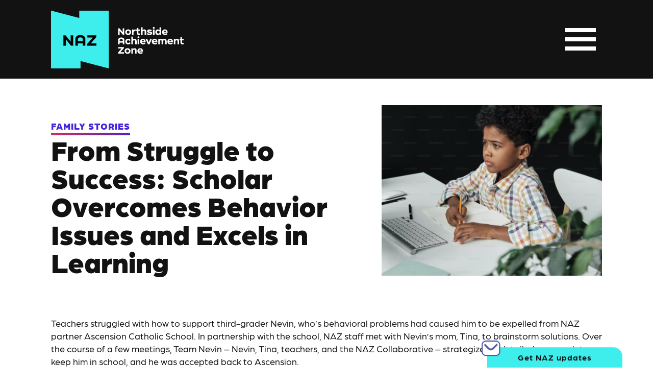

--- FILE ---
content_type: text/html; charset=UTF-8
request_url: https://www.northsideachievement.org/story/struggle-success-scholar-overcomes-behavior-issues-and-excels-learning
body_size: 8823
content:
<!DOCTYPE html>
<html lang="en" dir="ltr" prefix="og: https://ogp.me/ns#">
  <head>
    <meta charset="utf-8" />
<link rel="canonical" href="https://www.northsideachievement.org/story/struggle-success-scholar-overcomes-behavior-issues-and-excels-learning" />
<meta name="Generator" content="Drupal 10 (https://www.drupal.org)" />
<meta name="MobileOptimized" content="width" />
<meta name="HandheldFriendly" content="true" />
<meta name="viewport" content="width=device-width, initial-scale=1, shrink-to-fit=no" />
<meta http-equiv="x-ua-compatible" content="ie=edge" />
<link rel="icon" href="/themes/custom/northsideachievement/favicon.ico" type="image/vnd.microsoft.icon" />
<script>(function(w,d,s,l,i){
  w[l]=w[l]||[];
  w[l].push({'gtm.start':new Date().getTime(),event:'gtm.js'});
  var f=d.getElementsByTagName(s)[0];
  var j=d.createElement(s);
  var dl=l!='dataLayer'?'&l='+l:'';
  j.src='https://www.googletagmanager.com/gtm.js?id='+i+dl+'';
  j.async=true;
  f.parentNode.insertBefore(j,f);
})(window,document,'script','dataLayer','GTM-WNPCFBM');</script>

    <title>From Struggle to Success: Scholar Overcomes Behavior Issues and Excels in Learning | Northside Achievement Zone</title>
    <link rel="stylesheet" media="all" href="/sites/default/files/css/css_HLm5i_nZTj8DMhlhD_OdEY56TcIfICHPsC3X0kOjlfU.css?delta=0&amp;language=en&amp;theme=northsideachievement&amp;include=eJyNjsEKwzAMQ38obT4pOK1JzBI72E6hf7_uMAq7dEdJT0hZxM0VRsqgShI7mkFBS41K9bCJYtykD2FktzX_8MvSkeefWOpAHFjUq9GOsFXCA6_EY2mSoS3mZyMuYYBCuerV4q5zQFtvZ508Zm5kFfegaNem0YHpsxB_9H3kmVSE1xBif0S_L-00xx4zGL4BHkaDbg" />
<link rel="stylesheet" media="all" href="/sites/default/files/css/css_bPtPqX2_957QiyiKpe8xZX__Uqw43Nb29plpR2cqICA.css?delta=1&amp;language=en&amp;theme=northsideachievement&amp;include=eJyNjsEKwzAMQ38obT4pOK1JzBI72E6hf7_uMAq7dEdJT0hZxM0VRsqgShI7mkFBS41K9bCJYtykD2FktzX_8MvSkeefWOpAHFjUq9GOsFXCA6_EY2mSoS3mZyMuYYBCuerV4q5zQFtvZ508Zm5kFfegaNem0YHpsxB_9H3kmVSE1xBif0S_L-00xx4zGL4BHkaDbg" />

    <script src="https://script.crazyegg.com/pages/scripts/0103/1236.js" async></script>

  </head>
  <body class="layout-no-sidebars page-node-156 path-node node--type-story">
    <a href="#main-content" class="visually-hidden-focusable">
      Skip to main content
    </a>
    <noscript><iframe src="https://www.googletagmanager.com/ns.html?id=GTM-WNPCFBM"
 height="0" width="0" style="display:none;visibility:hidden"></iframe></noscript>
      <div class="dialog-off-canvas-main-canvas" data-off-canvas-main-canvas>
    <div id="page-wrapper">
    <div id="page">
        <header id="header" class="header navbar-dark-bg sticky-top" role="banner" aria-label="Site header">
            <div class="header-wrapper">
                                    
                    <nav class="navbar navbar-dark bg-primary navbar-expand-lg" id="navbar-main">
                                                      <div id="block-northsideachievement-site-branding" class="block block-naz block-naz-branding-block">
  
    
      <div class="content">
      <a href="/" title="Home" rel="home" class="navbar-brand full"><img class="logo img-fluid d-inline-block align-top" src="/themes/custom/northsideachievement/images/logo.svg" alt="Home" />
</a><a href="/" title="Home" rel="home" class="navbar-brand simple"><img class="logo-simple img-fluid d-inline-block align-top" src="/themes/custom/northsideachievement/images/logo-simple.svg" alt="Home" />
</a>
    </div>
  </div>


                                                            <button class="navbar-toggler collapsed" type="button"
                                        data-bs-toggle="collapse"
                                        data-bs-target="#CollapsingNavbar"
                                        aria-controls="CollapsingNavbar" aria-expanded="false"
                                        aria-label="Toggle navigation"><span class="navbar-toggler-icon"></span>
                                </button>
                                <div class="collapse navbar-collapse justify-content-end" id="CollapsingNavbar">
                                                                              <div id="block-responsivemenumobileicon" class="responsive-menu-toggle-wrapper responsive-menu-toggle block block-responsive-menu block-responsive-menu-toggle">
  
    
      <div class="content">
      <a id="toggle-icon" class="toggle responsive-menu-toggle-icon" title="Menu" href="#off-canvas">
  <span class="icon"></span><span class="label">Menu</span>
</a>
    </div>
  </div>
<div id="block-nazsecondarynav" class="block block-naz block-naz-secondary-block">
  
    
      <div class="content">
        
                  <ul class="clearfix nav" data-component-id="bootstrap_barrio:menu">
                    <li class="nav-item">
                <a href="/careers" class="nav-link nav-link--careers" data-drupal-link-system-path="node/68">Careers</a>
              </li>
                <li class="nav-item">
                <a href="/contact-us" class="nav-link nav-link--contact-us" data-drupal-link-system-path="node/50">Contact Us</a>
              </li>
        </ul>
  



  <div>
      <button  data-target="#overlay-search" data-toggle="modal" type="button">Search</button>
  </div>
    </div>
  </div>
<nav role="navigation" aria-labelledby="block-mainnavigation-menu" id="block-mainnavigation" class="block block-menu navigation menu--main">
            
  <h2 class="visually-hidden" id="block-mainnavigation-menu">Main navigation</h2>
  

        
              <ul class="clearfix nav navbar-nav" data-component-id="bootstrap_barrio:menu_main">
                    <li class="nav-item menu-item--expanded dropdown">
                          <span class="nav-link dropdown-toggle nav-link-" data-bs-toggle="dropdown" aria-expanded="false" aria-haspopup="true">About NAZ</span>
                        <ul class="dropdown-menu">
                    <li class="dropdown-item">
                          <a href="/mission-vision-values" class="nav-link--mission-vision-values" data-drupal-link-system-path="node/24">Mission, Vision and Values</a>
              </li>
                <li class="dropdown-item">
                          <a href="/staff" class="nav-link--staff" data-drupal-link-system-path="node/47">Staff Directory</a>
              </li>
                <li class="dropdown-item">
                          <a href="/senior-leadership-board" class="nav-link--senior-leadership-board" data-drupal-link-system-path="node/26">Leadership &amp; Board</a>
              </li>
                <li class="dropdown-item">
                          <a href="/financials-annual-reports" class="nav-link--financials-annual-reports" data-drupal-link-system-path="node/49">Financials &amp; Annual Reports</a>
              </li>
                <li class="dropdown-item">
                          <a href="/our-funders" class="nav-link--our-funders" data-drupal-link-system-path="node/48">Our Funders</a>
              </li>
                <li class="dropdown-item">
                          <a href="https://www.northsideachievement.org/careers" class="mobile nav-link-https--wwwnorthsideachievementorg-careers">Careers</a>
              </li>
                <li class="dropdown-item">
                          <a href="/contact-us" class="nav-link--contact-us" data-drupal-link-system-path="node/50">Contact Us</a>
              </li>
        </ul>
  
              </li>
                <li class="nav-item menu-item--expanded dropdown">
                          <span class="nav-link dropdown-toggle nav-link-" data-bs-toggle="dropdown" aria-expanded="false" aria-haspopup="true">What We Do</span>
                        <ul class="dropdown-menu">
                    <li class="dropdown-item">
                          <a href="/naz-model" class="nav-link--naz-model" data-drupal-link-system-path="node/51">The NAZ Model</a>
              </li>
                <li class="dropdown-item">
                          <a href="/why-north-minneapolis" class="nav-link--why-north-minneapolis" data-drupal-link-system-path="node/54">Why North Minneapolis?</a>
              </li>
                <li class="dropdown-item">
                          <a href="/partners" class="nav-link--partners" data-drupal-link-system-path="node/55">Partners</a>
              </li>
                <li class="dropdown-item">
                          <a href="/naz-programs" class="nav-link--naz-programs" data-drupal-link-system-path="node/52">Programs</a>
              </li>
        </ul>
  
              </li>
                <li class="nav-item menu-item--expanded dropdown">
                          <span class="nav-link dropdown-toggle nav-link-" data-bs-toggle="dropdown" aria-expanded="false" aria-haspopup="true">Our Results</span>
                        <ul class="dropdown-menu">
                    <li class="dropdown-item">
                          <a href="/impact-data-reports" class="nav-link--impact-data-reports" data-drupal-link-system-path="node/56">Impact Data &amp; Reports</a>
              </li>
                <li class="dropdown-item">
                          <a href="/family-stories" class="nav-link--family-stories" data-drupal-link-system-path="node/57">Family Success Stories</a>
              </li>
        </ul>
  
              </li>
                <li class="nav-item">
                          <a href="/news" class="nav-link nav-link--news" data-drupal-link-system-path="node/58">News &amp; Events</a>
              </li>
                <li class="nav-item menu-item--expanded dropdown">
                          <span class="bt-be-naz-family nav-link dropdown-toggle nav-link-" data-bs-toggle="dropdown" aria-expanded="false" aria-haspopup="true">Be a NAZ Family</span>
                        <ul class="dropdown-menu">
                    <li class="dropdown-item">
                          <a href="/enroll" class="nav-link--enroll" data-drupal-link-system-path="node/20">Enroll</a>
              </li>
                <li class="dropdown-item">
                          <a href="/how-naz-works" class="nav-link--how-naz-works" data-drupal-link-system-path="node/60">How NAZ Works</a>
              </li>
                <li class="dropdown-item">
                          <a href="/do-i-qualify-naz" class="nav-link--do-i-qualify-naz" data-drupal-link-system-path="node/59">Do I qualify?</a>
              </li>
                <li class="dropdown-item">
                          <a href="/family-academy" class="nav-link--family-academy" data-drupal-link-system-path="node/61">Family Academy</a>
              </li>
                <li class="dropdown-item">
                          <a href="/coaches" class="nav-link--coaches" data-drupal-link-system-path="node/62">Scholar Success Coaches</a>
              </li>
        </ul>
  
              </li>
                <li class="nav-item menu-item--expanded dropdown">
                          <span class="bt-support-naz nav-link dropdown-toggle nav-link-" data-bs-toggle="dropdown" aria-expanded="false" aria-haspopup="true">Support NAZ</span>
                        <ul class="dropdown-menu">
                    <li class="dropdown-item">
                          <a href="/donate-now" class="nav-link--donate-now" data-drupal-link-system-path="node/69">Donate Now</a>
              </li>
                <li class="dropdown-item">
                          <a href="/why-give" class="nav-link--why-give" data-drupal-link-system-path="node/65">Why Give?</a>
              </li>
                <li class="dropdown-item">
                          <a href="/institutional-giving" class="nav-link--institutional-giving" data-drupal-link-system-path="node/66">Institutional Giving</a>
              </li>
                <li class="dropdown-item">
                          <a href="/volunteer-naz" class="nav-link--volunteer-naz" data-drupal-link-system-path="node/67">Volunteer</a>
              </li>
                <li class="dropdown-item">
                          <a href="https://www.northsideachievement.org/naz-donor-newsletters" class="nav-link-https--wwwnorthsideachievementorg-naz-donor-newsletters">NAZ Donor Newsletters</a>
              </li>
        </ul>
  
              </li>
        </ul>
  



  </nav>


                                                                                                                </div>
                                                                                                        </nav>
                            </div>
        </header>
                    <div class="highlighted">
                <aside class="container section clearfix" role="complementary">
                      <div data-drupal-messages-fallback class="hidden"></div>
<div id="block-pagetitle" class="block block-core block-page-title-block">
  
    
      <div class="content">
      
  <h1 class="title"><span class="field field--name-title field--type-string field--label-hidden">From Struggle to Success: Scholar Overcomes Behavior Issues and Excels in Learning</span>
</h1>


    </div>
  </div>


                </aside>
            </div>
                <div id="main-wrapper" class="layout-main-wrapper clearfix">
                            <div id="main" class="container">
                    
                    <div class="row row-offcanvas row-offcanvas-left clearfix">
                        <main class="main-content col" id="content" role="main">
                            <section class="section">
                                <a href="#main-content" id="main-content" tabindex="-1"></a>
                                  <div id="block-entityviewcontent" class="block block-ctools block-entity-viewnode">
  
    
      <div class="content">
      <div class="node node--type-story node--view-mode-banner ds-2col clearfix">

  

  <div class="group-left">
    
                        <div class="field field--name-dynamic-token-fieldnode-family-stories-link field--type-ds field--label-hidden"><a href="/family-stories">FAMILY STORIES</a></div>
            
                        <div class="field field--name-node-title field--type-ds field--label-hidden"><h1>
  From Struggle to Success: Scholar Overcomes Behavior Issues and Excels in Learning
</h1>
</div>
            
  </div>

  <div class="group-right">
    
                        <div class="field field--name-field-image-media field--type-entity-reference field--label-hidden"><div>
  
  
                        <div class="field field--name-field-media-image field--type-image field--label-hidden col-lg col-sm-12">
                  <img loading="lazy" src="/sites/default/files/styles/ct_story/public/2023-04/Screenshot%202023-04-19%20at%202.18.11%20PM.png?h=3b800bc8&amp;itok=KlUXxieq" width="500" height="387" alt="young scholar at computer" title="young scholar at computer" class="image-style-ct-story" />



                <div class="caption-bg"></div>
                <div class="caption"></div>
            </div>
            
</div>
</div>
            
  </div>

</div>


    </div>
  </div>
<div id="block-northsideachievement-content" class="block block-system block-system-main-block">
  
    
      <div class="content">
      <div class="node node--type-story node--view-mode-full ds-1col clearfix">

  

  
    
                        <div class="margin-above-medium paragraph paragraph--type--text paragraph--view-mode--default">
                    
                        <div class="clearfix text-formatted field field--name-field-text field--type-text-long field--label-hidden"><p>Teachers struggled with how to support third-grader Nevin, who’s behavioral problems had caused him to be expelled from NAZ partner Ascension Catholic School. In partnership with the school, NAZ staff met with Nevin’s mom, Tina, to brainstorm solutions. Over the course of a few meetings, Team Nevin – Nevin, Tina, teachers, and the NAZ Collaborative – strategized a detailed approach to keep him in school, and he was accepted back to Ascension. &nbsp;<br>&nbsp;<br>Nevin’s NAZ coach, Angelica, began spending thirty minutes of every school day with him, helping him transition into the classroom in the morning. She also checked in with him throughout the day. “He looks forward to our check-ins,” Angelica says. "It’s given him confidence."<br>&nbsp;<br>Angelica met regularly with the family to ensure they had the support they needed, and connected them to the NAZ behavioral health network. Meanwhile, Tina got her son to school on time every morning and helped him with his homework.</p><p>Since implementing this team approach, Nevin has made a 180-degree turn academically. Staff at school regularly calls his transformation "amazing."<br>&nbsp;<br>When we align resources around a single child, the results can be life-changing. Now that Nevin is attending school regularly and better able to manage his emotions, his learning potential is limitless.&nbsp;</p></div>
            
            </div>

        
    

</div>


    </div>
  </div>


                            </section>
                        </main>
                    </div>
                </div>
                    </div>
        <footer class="site-footer">
                            <div class="container">
                                            <div class="site-footer__top clearfix">
                                                                                    <div class="">
                                  <section class="row region region-footer-first">
    <div id="block-northsideachievement-nazfootercontent" class="block-content-new_naz_footer block block-block-content block-block-content5355406f-78df-40b6-8fd6-1d054c23db6a">
  
    
      <div class="content">
      

  
<div class="block-content block-content--type-new-naz-footer block-content--view-mode-full group-two-sidebars ds-3col-stacked-fluid clearfix">

  

  <div class="group-header">
    
            <div class="field field--name-field-footer-links field--type-link field--label-hidden">
                            <a href="/">Home</a>
                            <a href="/careers">Careers</a>
                            <a href="/enroll">Become a NAZ Family</a>
                            <a href="/donate-now">Donate Now</a>
                    </div>
    
            <div class="field field--name-field-social-links field--type-entity-reference field--label-hidden">
                            <div>
  
  <a href="https://www.facebook.com/NAZMpls" class="field-group-link">
                        <div class="field field--name-field-media-image-2 field--type-image field--label-hidden">  <img loading="lazy" src="/sites/default/files/social-icons/icon-facebook.svg" alt="Facebook icon" />

</div>
            </a>
</div>

                            <div>
  
  <a href="https://www.youtube.com/@NAZMpls/featured" class="field-group-link">
                        <div class="field field--name-field-media-image-2 field--type-image field--label-hidden">  <img loading="lazy" src="/sites/default/files/social-icons/icon-youtube.svg" alt="Youtube icon" />

</div>
            </a>
</div>

                            <div>
  
  <a href="https://www.linkedin.com/company/nazmpls/" class="field-group-link">
                        <div class="field field--name-field-media-image-2 field--type-image field--label-hidden">  <img loading="lazy" src="/sites/default/files/social-icons/LI.svg" alt="LinkedIn Logo" />

</div>
            </a>
</div>

                            <div>
  
  <a href="https://www.instagram.com/nazmpls/" class="field-group-link">
                        <div class="field field--name-field-media-image-2 field--type-image field--label-hidden">  <img loading="lazy" src="/sites/default/files/social-icons/icon-instagram.svg" alt="Instagram icon" />

</div>
            </a>
</div>

                    </div>
    
  </div>

      <div class="group-left">
      
                        <div class="clearfix text-formatted field field--name-field-left-column field--type-text-long field--label-hidden"><h2>contact us&nbsp;</h2><p>Northside Achievement Zone<br>1964 N 2nd St<br>Minneapolis, MN 55411<br>Phone: 612.521.4405</p><p><a class="style-three" href="/contact-us" data-entity-type="node" data-entity-uuid="a9aa4523-2d19-4500-973e-4a166a058081" data-entity-substitution="canonical" title="Contact Us">CONTACT US</a></p></div>
            
    </div>
  
      <div class="group-middle">
      
                        <div class="clearfix text-formatted field field--name-field-middle-column field--type-text-long field--label-hidden"><h2>connect</h2><p>Sign up for our Newsletter</p><p><a class="style-three" href="http://eepurl.com/hvnL1H">SUBSCRIBE</a></p></div>
            
    </div>
  
      <div class="group-right">
      
                        <div class="clearfix text-formatted field field--name-field-footer-right-column field--type-text-long field--label-hidden"><p><img src="/themes/custom/northsideachievement/images/logo-footer.svg" alt="NAZ Logo"></p></div>
            
    </div>
  
  <div class="group-footer">
    
                        <div class="clearfix text-formatted field field--name-field-footer-secondary-links field--type-text-long field--label-hidden"><p><a href="/privacy-policy" data-entity-type="node" data-entity-uuid="36700ad2-d417-4337-93f9-8379ea16260a" data-entity-substitution="canonical" title="Privacy Policy">Privacy Policy</a></p></div>
            
  </div>

</div>


    </div>
  </div>
<div id="block-northsideachievement-nazpersistentnewsletter" class="block block-naz block-naz-persistent-newsletter">
  
    
      <div class="content">
      <button class="toggle-newsletter">
  Get NAZ updates
</button>
<div>
  <div id="mc_embed_shell">
    <div id="mc_embed_signup">
      <form action="https://northsideachievement.us16.list-manage.com/subscribe/post?u=b9b905a968ed8fae551012b53&amp;id=a9cb5759e8&amp;f_id=00d19ee1f0" method="post" id="mc-embedded-subscribe-form" name="mc-embedded-subscribe-form" class="validate" target="_blank">
        <div id="mc_embed_signup_scroll">
          <div class="mc-field-group">
            <label for="mce-EMAIL">Email Address <span class="asterisk">*</span>
            </label>
            <input type="email" name="EMAIL" class="required email" id="mce-EMAIL" required="" value="">
          </div>
          <div class="mc-field-group">
            <label for="mce-FNAME">First Name </label>
            <input type="text" name="FNAME" class=" text" id="mce-FNAME" value="">
          </div>
          <div class="mc-field-group">
            <label for="mce-LNAME">Last Name </label>
            <input type="text" name="LNAME" class=" text" id="mce-LNAME" value="">
          </div>
          <div id="mce-responses" class="clear">
            <div class="response" id="mce-error-response" style="display: none;"></div>
            <div class="response" id="mce-success-response" style="display: none;"></div>
          </div>
          <div aria-hidden="true" style="position: absolute; left: -5000px;">
            <input type="text" name="b_b9b905a968ed8fae551012b53_a9cb5759e8" tabindex="-1" value="">
          </div>
          <div class="clear">
            <input type="submit" name="subscribe" id="mc-embedded-subscribe" class="button" value="Subscribe">
          </div>
        </div>
      </form>
    </div>
    <script type="text/javascript" src="//s3.amazonaws.com/downloads.mailchimp.com/js/mc-validate.js"></script>
    <script type="text/javascript">
      (function($) {
        window.fnames = new Array();
        window.ftypes = new Array();
        fnames[0] = 'EMAIL';
        ftypes[0] = 'email';
        fnames[1] = 'FNAME';
        ftypes[1] = 'text';
        fnames[2] = 'LNAME';
        ftypes[2] = 'text';
        fnames[10] = 'MMERGE10';
        ftypes[10] = 'text';
        fnames[15] = 'MMERGE15';
        ftypes[15] = 'number';
        fnames[14] = 'MMERGE14';
        ftypes[14] = 'number';
        fnames[13] = 'MMERGE13';
        ftypes[13] = 'number';
        fnames[12] = 'MMERGE12';
        ftypes[12] = 'number';
        fnames[11] = 'MMERGE11';
        ftypes[11] = 'number';
        fnames[8] = 'MMERGE8';
        ftypes[8] = 'number';
        fnames[9] = 'MMERGE9';
        ftypes[9] = 'text';
        fnames[7] = 'MMERGE7';
        ftypes[7] = 'text';
        fnames[6] = 'MMERGE6';
        ftypes[6] = 'number';
        fnames[5] = 'MMERGE5';
        ftypes[5] = 'text';
        fnames[4] = 'PHONE';
        ftypes[4] = 'phone';
        fnames[3] = 'ADDRESS';
        ftypes[3] = 'address';
        fnames[16] = 'MMERGE16';
        ftypes[16] = 'number';
      }(jQuery));
      var $mcj = jQuery.noConflict(true);
    </script>
  </div>
</div>
    </div>
  </div>

  </section>

                            </div>

                                                        <div class="">
                                <div class="row align-items-center">
                                    <div class="col-12">
                                        <div class="line"></div>
                                    </div>
                                </div>
                            </div>

                                                        <div class="">
                                <div class="row align-items-left">
                                    
                                </div>
                            </div>


                                                        <div class="text-align-left spacer">
                                <div class="row">
                                    
                                </div>
                            </div>


                            

                            

                        </div>
                                                        </div>
                    </footer>
    </div>
</div>

  </div>

    <div class="off-canvas-wrapper"><div id="off-canvas">
              <ul>
                    <li class="menu-item--_bf1c584-beeb-4e47-afc6-57dca5d87b4c menu-name--main">
        <span>About NAZ</span>
                                <ul>
                    <li class="menu-item--e1dddd4a-e0a4-4fe9-903f-03e0fd958637 menu-name--main">
        <a href="/mission-vision-values" data-drupal-link-system-path="node/24">Mission, Vision and Values</a>
              </li>
                <li class="menu-item--_c283ed2-bc3c-4d29-88e1-a05eef3deefe menu-name--main">
        <a href="/staff" data-drupal-link-system-path="node/47">Staff Directory</a>
              </li>
                <li class="menu-item--_14df674-f3d8-40cb-a64a-364e2411a614 menu-name--main">
        <a href="/senior-leadership-board" data-drupal-link-system-path="node/26">Leadership &amp; Board</a>
              </li>
                <li class="menu-item--_563641d-b701-4fb9-81e9-2a2db787e1fe menu-name--main">
        <a href="/financials-annual-reports" data-drupal-link-system-path="node/49">Financials &amp; Annual Reports</a>
              </li>
                <li class="menu-item--cd80e44a-13ec-46ae-bbdc-0494bb5e91f0 menu-name--main">
        <a href="/our-funders" data-drupal-link-system-path="node/48">Our Funders</a>
              </li>
                <li class="menu-item--e889003d-4f9a-466d-9ffa-49f2690f0fd2 menu-name--main">
        <a href="https://www.northsideachievement.org/careers" class="mobile">Careers</a>
              </li>
                <li class="menu-item--_32340c6-bb9a-456c-b323-e06d8fd6871d menu-name--main">
        <a href="/contact-us" data-drupal-link-system-path="node/50">Contact Us</a>
              </li>
        </ul>
  
              </li>
                <li class="menu-item--_5af806e-d7e5-46de-adba-cddea443598b menu-name--main">
        <span>What We Do</span>
                                <ul>
                    <li class="menu-item--c0052533-5060-448f-8c45-65f13c742ed8 menu-name--main">
        <a href="/naz-model" data-drupal-link-system-path="node/51">The NAZ Model</a>
              </li>
                <li class="menu-item--_ad3cd13-d1bb-4e78-bab0-d17a14874ce5 menu-name--main">
        <a href="/why-north-minneapolis" data-drupal-link-system-path="node/54">Why North Minneapolis?</a>
              </li>
                <li class="menu-item--_383395b-168b-46d7-9fff-79932b716734 menu-name--main">
        <a href="/partners" data-drupal-link-system-path="node/55">Partners</a>
              </li>
                <li class="menu-item--ad2b985f-2295-4082-bee5-4812feaa8fc2 menu-name--main">
        <a href="/naz-programs" data-drupal-link-system-path="node/52">Programs</a>
              </li>
        </ul>
  
              </li>
                <li class="menu-item--d5103931-9bc7-4306-8837-5d00624f0bf4 menu-name--main">
        <span>Our Results</span>
                                <ul>
                    <li class="menu-item--_160b950-63b9-4ec8-87a5-43b6bd56568c menu-name--main">
        <a href="/impact-data-reports" data-drupal-link-system-path="node/56">Impact Data &amp; Reports</a>
              </li>
                <li class="menu-item--e6a606a6-3c24-4733-95b2-e4cd7fa4b207 menu-name--main">
        <a href="/family-stories" data-drupal-link-system-path="node/57">Family Success Stories</a>
              </li>
        </ul>
  
              </li>
                <li class="menu-item--aec9a324-2314-4a5d-a65c-6c74f44b806e menu-name--main">
        <a href="/news" data-drupal-link-system-path="node/58">News &amp; Events</a>
              </li>
                <li class="menu-item--c58d0cec-35ea-4571-9be6-6ddfc8b9cdfa menu-name--main">
        <span class="bt-be-naz-family">Be a NAZ Family</span>
                                <ul>
                    <li class="menu-item--_efe67c7-dcc3-4d50-8c57-3e9ad5980948 menu-name--main">
        <a href="/enroll" data-drupal-link-system-path="node/20">Enroll</a>
              </li>
                <li class="menu-item--_ad50049-3222-4f00-863c-c7948c7cc1fd menu-name--main">
        <a href="/how-naz-works" data-drupal-link-system-path="node/60">How NAZ Works</a>
              </li>
                <li class="menu-item--_ba95c10-9946-418e-8210-4935aa89c612 menu-name--main">
        <a href="/do-i-qualify-naz" data-drupal-link-system-path="node/59">Do I qualify?</a>
              </li>
                <li class="menu-item--_4739a5d-fabe-4214-8509-8626ba1700b4 menu-name--main">
        <a href="/family-academy" data-drupal-link-system-path="node/61">Family Academy</a>
              </li>
                <li class="menu-item--cac2dfab-bebf-4a1f-9db1-4d75e27f9682 menu-name--main">
        <a href="/coaches" data-drupal-link-system-path="node/62">Scholar Success Coaches</a>
              </li>
        </ul>
  
              </li>
                <li class="menu-item--_040771f-3bbc-4290-8d3c-2aba166157aa menu-name--main">
        <span class="bt-support-naz">Support NAZ</span>
                                <ul>
                    <li class="menu-item--b24f2dd2-d62e-4c59-a797-d89298698df5 menu-name--main">
        <a href="/donate-now" data-drupal-link-system-path="node/69">Donate Now</a>
              </li>
                <li class="menu-item--fe51ce15-0402-435c-9533-faad1d1955fd menu-name--main">
        <a href="/why-give" data-drupal-link-system-path="node/65">Why Give?</a>
              </li>
                <li class="menu-item--_2cab291-3609-44e6-98b9-235d4aef4e79 menu-name--main">
        <a href="/institutional-giving" data-drupal-link-system-path="node/66">Institutional Giving</a>
              </li>
                <li class="menu-item--ee626db8-f7f8-468b-908c-83114541f129 menu-name--main">
        <a href="/volunteer-naz" data-drupal-link-system-path="node/67">Volunteer</a>
              </li>
                <li class="menu-item--_16d5e5a-bd9b-4d23-9409-a36fbbd38d3d menu-name--main">
        <a href="https://www.northsideachievement.org/naz-donor-newsletters">NAZ Donor Newsletters</a>
              </li>
        </ul>
  
              </li>
        </ul>
  

</div></div>
    <script type="application/json" data-drupal-selector="drupal-settings-json">{"path":{"baseUrl":"\/","pathPrefix":"","currentPath":"node\/156","currentPathIsAdmin":false,"isFront":false,"currentLanguage":"en"},"pluralDelimiter":"\u0003","suppressDeprecationErrors":true,"ajaxPageState":{"libraries":"[base64]","theme":"northsideachievement","theme_token":null},"ajaxTrustedUrl":[],"responsive_menu":{"position":"left","theme":"theme-light","pagedim":"none","modifyViewport":true,"use_bootstrap":true,"breakpoint":"(min-width: 960px)","drag":false},"field_group":{"link":{"mode":"default","context":"view","settings":{"classes":"","show_empty_fields":true,"id":"","target":"field_media_link","custom_uri":"","target_attribute":"default"}}},"user":{"uid":0,"permissionsHash":"c961cb077293b1fb6ccb36597d039542b743c89442d94abb1c558f3a84292d2f"}}</script>
<script src="/sites/default/files/js/js_t6fjnt1NwySSoZJNdYJl0E1avohwD8jX2Qqten0k8cU.js?scope=footer&amp;delta=0&amp;language=en&amp;theme=northsideachievement&amp;include=eJxdyUEOgDAIAMEPVfskg5VQkgoNYJP6ej148raTLQb3RKJcvkiiFtX5QCiVceCJEpma7tAWj9lYKBl6V3EeuL37yj-vu2p4GPQHKgsmbw"></script>

  </body>
</html>


--- FILE ---
content_type: text/css
request_url: https://www.northsideachievement.org/sites/default/files/css/css_bPtPqX2_957QiyiKpe8xZX__Uqw43Nb29plpR2cqICA.css?delta=1&language=en&theme=northsideachievement&include=eJyNjsEKwzAMQ38obT4pOK1JzBI72E6hf7_uMAq7dEdJT0hZxM0VRsqgShI7mkFBS41K9bCJYtykD2FktzX_8MvSkeefWOpAHFjUq9GOsFXCA6_EY2mSoS3mZyMuYYBCuerV4q5zQFtvZ508Zm5kFfegaNem0YHpsxB_9H3kmVSE1xBif0S_L-00xx4zGL4BHkaDbg
body_size: 73011
content:
@import url("https://p.typekit.net/p.css?s=1&k=onz6dne&ht=tk&f=34862.34863.34866.34867.34868.34869&a=141287912&app=typekit&e=css");
/* @license GPL-2.0-or-later https://www.drupal.org/licensing/faq */
.alert-success{color:white;background-color:#00c851;border-color:#007e33;}.alert-warning{color:white;background-color:#ffbb33;border-color:#ff8800;}.alert-danger{color:white;background-color:#ff4444;border-color:#cc0000;}.alert-dismissible .btn-close{opacity:0.6;}
.teaser{position:relative;padding-block-end:var(--sp1-5);}.teaser::after{position:absolute;inset-block-end:0;width:var(--sp3);height:0;content:"";border-top:solid 2px var(--color--gray-95);}@media (min-width:62.5rem){.teaser{padding-block-end:var(--sp3);}}.teaser__content{display:grid;grid-auto-rows:max-content;gap:var(--sp);}.teaser__content .field:not(:last-child){margin-block-end:0;}@media (min-width:62.5rem){.teaser__content{gap:var(--sp2);}}.teaser__image{flex-shrink:0;margin:0;}.teaser__image:empty{display:none;}.teaser__image:empty + .teaser__title{flex-basis:auto;}.teaser__image a{display:block;}.teaser__image img{width:var(--sp3-5);height:var(--sp3-5);object-fit:cover;border-radius:50%;}@media (min-width:62.5rem){.teaser__image img{width:var(--grid-col-width);height:var(--grid-col-width);}}@media (min-width:62.5rem){.teaser__image{position:absolute;inset-block-start:0;inset-inline-start:calc(-1 * ((var(--grid-col-width) + var(--grid-gap))));margin:0;}}.teaser__meta{margin-block-end:var(--sp);}.teaser__title{margin-block:0;flex-basis:calc(100% - var(--sp4-5));color:var(--color-text-neutral-loud);font-size:1.5rem;line-height:var(--line-height-base);}@media (min-width:62.5rem){.teaser__title{flex-basis:auto;font-size:var(--sp2);line-height:var(--sp3);}}.teaser__top{display:flex;flex-wrap:nowrap;align-items:center;margin:0;gap:var(--sp1);margin-block-end:var(--sp1);}@media (min-width:62.5rem){.teaser__top{position:relative;}}
@font-face{font-family:"arboria";src:url("https://use.typekit.net/af/2ed003/00000000000000003b9b011c/27/l?primer=7cdcb44be4a7db8877ffa5c0007b8dd865b3bbc383831fe2ea177f62257a9191&fvd=i4&v=3") format("woff2"),url("https://use.typekit.net/af/2ed003/00000000000000003b9b011c/27/d?primer=7cdcb44be4a7db8877ffa5c0007b8dd865b3bbc383831fe2ea177f62257a9191&fvd=i4&v=3") format("woff"),url("https://use.typekit.net/af/2ed003/00000000000000003b9b011c/27/a?primer=7cdcb44be4a7db8877ffa5c0007b8dd865b3bbc383831fe2ea177f62257a9191&fvd=i4&v=3") format("opentype");font-display:auto;font-style:italic;font-weight:400;font-stretch:normal;}@font-face{font-family:"arboria";src:url("https://use.typekit.net/af/f350ae/00000000000000003b9b011d/27/l?primer=7cdcb44be4a7db8877ffa5c0007b8dd865b3bbc383831fe2ea177f62257a9191&fvd=n4&v=3") format("woff2"),url("https://use.typekit.net/af/f350ae/00000000000000003b9b011d/27/d?primer=7cdcb44be4a7db8877ffa5c0007b8dd865b3bbc383831fe2ea177f62257a9191&fvd=n4&v=3") format("woff"),url("https://use.typekit.net/af/f350ae/00000000000000003b9b011d/27/a?primer=7cdcb44be4a7db8877ffa5c0007b8dd865b3bbc383831fe2ea177f62257a9191&fvd=n4&v=3") format("opentype");font-display:auto;font-style:normal;font-weight:400;font-stretch:normal;}@font-face{font-family:"arboria";src:url("https://use.typekit.net/af/7c0289/00000000000000003b9b0120/27/l?primer=7cdcb44be4a7db8877ffa5c0007b8dd865b3bbc383831fe2ea177f62257a9191&fvd=n7&v=3") format("woff2"),url("https://use.typekit.net/af/7c0289/00000000000000003b9b0120/27/d?primer=7cdcb44be4a7db8877ffa5c0007b8dd865b3bbc383831fe2ea177f62257a9191&fvd=n7&v=3") format("woff"),url("https://use.typekit.net/af/7c0289/00000000000000003b9b0120/27/a?primer=7cdcb44be4a7db8877ffa5c0007b8dd865b3bbc383831fe2ea177f62257a9191&fvd=n7&v=3") format("opentype");font-display:auto;font-style:normal;font-weight:700;font-stretch:normal;}@font-face{font-family:"arboria";src:url("https://use.typekit.net/af/1f8fa9/00000000000000003b9b0121/27/l?primer=7cdcb44be4a7db8877ffa5c0007b8dd865b3bbc383831fe2ea177f62257a9191&fvd=i7&v=3") format("woff2"),url("https://use.typekit.net/af/1f8fa9/00000000000000003b9b0121/27/d?primer=7cdcb44be4a7db8877ffa5c0007b8dd865b3bbc383831fe2ea177f62257a9191&fvd=i7&v=3") format("woff"),url("https://use.typekit.net/af/1f8fa9/00000000000000003b9b0121/27/a?primer=7cdcb44be4a7db8877ffa5c0007b8dd865b3bbc383831fe2ea177f62257a9191&fvd=i7&v=3") format("opentype");font-display:auto;font-style:italic;font-weight:700;font-stretch:normal;}@font-face{font-family:"arboria";src:url("https://use.typekit.net/af/1ad443/00000000000000003b9b0122/27/l?primer=7cdcb44be4a7db8877ffa5c0007b8dd865b3bbc383831fe2ea177f62257a9191&fvd=n9&v=3") format("woff2"),url("https://use.typekit.net/af/1ad443/00000000000000003b9b0122/27/d?primer=7cdcb44be4a7db8877ffa5c0007b8dd865b3bbc383831fe2ea177f62257a9191&fvd=n9&v=3") format("woff"),url("https://use.typekit.net/af/1ad443/00000000000000003b9b0122/27/a?primer=7cdcb44be4a7db8877ffa5c0007b8dd865b3bbc383831fe2ea177f62257a9191&fvd=n9&v=3") format("opentype");font-display:auto;font-style:normal;font-weight:900;font-stretch:normal;}@font-face{font-family:"arboria";src:url("https://use.typekit.net/af/fce9bd/00000000000000003b9b0123/27/l?primer=7cdcb44be4a7db8877ffa5c0007b8dd865b3bbc383831fe2ea177f62257a9191&fvd=i9&v=3") format("woff2"),url("https://use.typekit.net/af/fce9bd/00000000000000003b9b0123/27/d?primer=7cdcb44be4a7db8877ffa5c0007b8dd865b3bbc383831fe2ea177f62257a9191&fvd=i9&v=3") format("woff"),url("https://use.typekit.net/af/fce9bd/00000000000000003b9b0123/27/a?primer=7cdcb44be4a7db8877ffa5c0007b8dd865b3bbc383831fe2ea177f62257a9191&fvd=i9&v=3") format("opentype");font-display:auto;font-style:italic;font-weight:900;font-stretch:normal;}.tk-arboria{font-family:"arboria",sans-serif;}:root{--bs-blue:#0d6efd;--bs-indigo:#6610f2;--bs-purple:#6f42c1;--bs-pink:#d63384;--bs-red:#dc3545;--bs-orange:#fd7e14;--bs-yellow:#ffc107;--bs-green:#28a745;--bs-teal:#20c997;--bs-cyan:#17a2b8;--bs-black:#000;--bs-white:#ffffff;--bs-gray:#6c757d;--bs-gray-dark:#343a40;--bs-gray-100:#f8f9fa;--bs-gray-200:#e9ecef;--bs-gray-300:#dee2e6;--bs-gray-400:#ced4da;--bs-gray-500:#adb5bd;--bs-gray-600:#6c757d;--bs-gray-700:#495057;--bs-gray-800:#343a40;--bs-gray-900:#212529;--bs-primary:#0079C0;--bs-secondary:rgb(255,78,46);--bs-success:#28a745;--bs-info:#17a2b8;--bs-warning:#ffc107;--bs-danger:#dc3545;--bs-light:#f8f9fa;--bs-dark:#343a40;--bs-primary-rgb:0,121,192;--bs-secondary-rgb:255,78,46;--bs-success-rgb:40,167,69;--bs-info-rgb:23,162,184;--bs-warning-rgb:255,193,7;--bs-danger-rgb:220,53,69;--bs-light-rgb:248,249,250;--bs-dark-rgb:52,58,64;--bs-white-rgb:255,255,255;--bs-black-rgb:0,0,0;--bs-body-color-rgb:52,58,64;--bs-body-bg-rgb:255,255,255;--bs-font-sans-serif:-apple-system,"arboria",sans-serif;--bs-font-monospace:"arboria",monospace;--bs-gradient:linear-gradient(180deg,rgba(255,255,255,0.15),rgba(255,255,255,0));--bs-body-font-family:-apple-system,arboria,sans-serif;--bs-body-font-size:1.125rem;--bs-body-font-weight:normal;--bs-body-line-height:1.5;--bs-body-color:#343a40;--bs-body-bg:#fff;--bs-border-width:1px;--bs-border-style:solid;--bs-border-color:#dee2e6;--bs-border-color-translucent:rgba(0,0,0,0.175);--bs-border-radius:0.375rem;--bs-border-radius-sm:0.25rem;--bs-border-radius-lg:0.5rem;--bs-border-radius-xl:1rem;--bs-border-radius-2xl:2rem;--bs-border-radius-pill:50rem;--bs-link-color:#0079C0;--bs-link-hover-color:#005283;--bs-code-color:#d63384;--bs-highlight-bg:#fff3cd;}*,*::before,*::after{-webkit-box-sizing:border-box;box-sizing:border-box;}@media (prefers-reduced-motion:no-preference){:root{scroll-behavior:smooth;}}body{margin:0;font-family:var(--bs-body-font-family);font-size:var(--bs-body-font-size);font-weight:var(--bs-body-font-weight);line-height:var(--bs-body-line-height);color:var(--bs-body-color);text-align:var(--bs-body-text-align);background-color:var(--bs-body-bg);-webkit-text-size-adjust:100%;-webkit-tap-highlight-color:rgba(0,0,0,0);}hr{margin:1rem 0;color:inherit;border:0;border-top:1px solid;opacity:0.25;}h6,.h6,h5,.h5,h4,.h4,h3,.h3,h2,.h2,h1,.h1{margin-top:0;margin-bottom:0.5rem;font-weight:500;line-height:1.2;}h1,.h1{font-size:calc(1.40625rem + 1.875vw);}@media (min-width:75rem){h1,.h1{font-size:2.8125rem;}}h2,.h2{font-size:calc(1.35rem + 1.2vw);}@media (min-width:75rem){h2,.h2{font-size:2.25rem;}}h3,.h3{font-size:calc(1.321875rem + 0.8625vw);}@media (min-width:75rem){h3,.h3{font-size:1.96875rem;}}h4,.h4{font-size:calc(1.29375rem + 0.525vw);}@media (min-width:75rem){h4,.h4{font-size:1.6875rem;}}h5,.h5{font-size:calc(1.265625rem + 0.1875vw);}@media (min-width:75rem){h5,.h5{font-size:1.40625rem;}}h6,.h6{font-size:1.125rem;}p{margin-top:0;margin-bottom:1rem;}abbr[title]{-webkit-text-decoration:underline dotted;text-decoration:underline dotted;cursor:help;text-decoration-skip-ink:none;}address{margin-bottom:1rem;font-style:normal;line-height:inherit;}ol,ul{padding-left:2rem;}ol,ul,dl{margin-top:0;margin-bottom:1rem;}ol ol,ul ul,ol ul,ul ol{margin-bottom:0;}dt{font-weight:bold;}dd{margin-bottom:0.5rem;margin-left:0;}blockquote{margin:0 0 1rem;}b,strong{font-weight:bolder;}small,.small{font-size:0.875em;}mark,.mark{padding:0.1875em;background-color:var(--bs-highlight-bg);}sub,sup{position:relative;font-size:0.75em;line-height:0;vertical-align:baseline;}sub{bottom:-0.25em;}sup{top:-0.5em;}a{color:var(--bs-link-color);text-decoration:none;}a:hover{color:var(--bs-link-hover-color);text-decoration:underline;}a:not([href]):not([class]),a:not([href]):not([class]):hover{color:inherit;text-decoration:none;}pre,code,kbd,samp{font-family:var(--bs-font-monospace);font-size:1em;}pre{display:block;margin-top:0;margin-bottom:1rem;overflow:auto;font-size:0.875em;}pre code{font-size:inherit;color:inherit;word-break:normal;}code{font-size:0.875em;color:var(--bs-code-color);word-wrap:break-word;}a > code{color:inherit;}kbd{padding:0.1875rem 0.375rem;font-size:0.875em;color:var(--bs-body-bg);background-color:var(--bs-body-color);border-radius:0.25rem;}kbd kbd{padding:0;font-size:1em;}figure{margin:0 0 1rem;}img,svg{vertical-align:middle;}table{caption-side:bottom;border-collapse:collapse;}caption{padding-top:0.5rem;padding-bottom:0.5rem;color:#6c757d;text-align:left;}th{text-align:inherit;text-align:-webkit-match-parent;}thead,tbody,tfoot,tr,td,th{border-color:inherit;border-style:solid;border-width:0;}label{display:inline-block;}button{border-radius:0;}button:focus:not(:focus-visible){outline:0;}input,button,select,optgroup,textarea{margin:0;font-family:inherit;font-size:inherit;line-height:inherit;}button,select{text-transform:none;}[role=button]{cursor:pointer;}select{word-wrap:normal;}select:disabled{opacity:1;}[list]:not([type=date]):not([type=datetime-local]):not([type=month]):not([type=week]):not([type=time])::-webkit-calendar-picker-indicator{display:none !important;}button,[type=button],[type=reset],[type=submit]{-webkit-appearance:button;}button:not(:disabled),[type=button]:not(:disabled),[type=reset]:not(:disabled),[type=submit]:not(:disabled){cursor:pointer;}::-moz-focus-inner{padding:0;border-style:none;}textarea{resize:vertical;}fieldset{min-width:0;padding:0;margin:0;border:0;}legend{float:left;width:100%;padding:0;margin-bottom:0.5rem;font-size:calc(1.275rem + 0.3vw);line-height:inherit;}@media (min-width:75rem){legend{font-size:1.5rem;}}legend + *{clear:left;}::-webkit-datetime-edit-fields-wrapper,::-webkit-datetime-edit-text,::-webkit-datetime-edit-minute,::-webkit-datetime-edit-hour-field,::-webkit-datetime-edit-day-field,::-webkit-datetime-edit-month-field,::-webkit-datetime-edit-year-field{padding:0;}::-webkit-inner-spin-button{height:auto;}[type=search]{outline-offset:-2px;-webkit-appearance:textfield;}::-webkit-search-decoration{-webkit-appearance:none;}::-webkit-color-swatch-wrapper{padding:0;}::file-selector-button{font:inherit;-webkit-appearance:button;}output{display:inline-block;}iframe{border:0;}summary{display:list-item;cursor:pointer;}progress{vertical-align:baseline;}[hidden]{display:none !important;}.lead{font-size:calc(1.265625rem + 0.1875vw);font-weight:300;}@media (min-width:75rem){.lead{font-size:1.40625rem;}}.display-1{font-size:calc(1.625rem + 4.5vw);font-weight:300;line-height:1.2;}@media (min-width:75rem){.display-1{font-size:5rem;}}.display-2{font-size:calc(1.575rem + 3.9vw);font-weight:300;line-height:1.2;}@media (min-width:75rem){.display-2{font-size:4.5rem;}}.display-3{font-size:calc(1.525rem + 3.3vw);font-weight:300;line-height:1.2;}@media (min-width:75rem){.display-3{font-size:4rem;}}.display-4{font-size:calc(1.475rem + 2.7vw);font-weight:300;line-height:1.2;}@media (min-width:75rem){.display-4{font-size:3.5rem;}}.display-5{font-size:calc(1.425rem + 2.1vw);font-weight:300;line-height:1.2;}@media (min-width:75rem){.display-5{font-size:3rem;}}.display-6{font-size:calc(1.375rem + 1.5vw);font-weight:300;line-height:1.2;}@media (min-width:75rem){.display-6{font-size:2.5rem;}}.list-unstyled{padding-left:0;list-style:none;}.list-inline{padding-left:0;list-style:none;}.list-inline-item{display:inline-block;}.list-inline-item:not(:last-child){margin-right:0.5rem;}.initialism{font-size:0.875em;text-transform:uppercase;}.blockquote{margin-bottom:1rem;font-size:calc(1.265625rem + 0.1875vw);}@media (min-width:75rem){.blockquote{font-size:1.40625rem;}}.blockquote > :last-child{margin-bottom:0;}.blockquote-footer{margin-top:-1rem;margin-bottom:1rem;font-size:0.875em;color:#6c757d;}.blockquote-footer::before{content:"— ";}.img-fluid{max-width:100%;height:auto;}.img-thumbnail{padding:0.25rem;background-color:#fff;border:1px solid var(--bs-border-color);border-radius:0.375rem;max-width:100%;height:auto;}.figure{display:inline-block;}.figure-img{margin-bottom:0.5rem;line-height:1;}.figure-caption{font-size:0.875em;color:#6c757d;}.container,.container-fluid,.container-xxl,.container-xl,.container-lg,.container-md,.container-sm{--bs-gutter-x:1.5rem;--bs-gutter-y:0;width:100%;padding-right:calc(var(--bs-gutter-x) * 0.5);padding-left:calc(var(--bs-gutter-x) * 0.5);margin-right:auto;margin-left:auto;}@media (min-width:36rem){.container-sm,.container{max-width:540px;}}@media (min-width:48rem){.container-md,.container-sm,.container{max-width:720px;}}@media (min-width:62rem){.container-lg,.container-md,.container-sm,.container{max-width:960px;}}@media (min-width:75rem){.container-xl,.container-lg,.container-md,.container-sm,.container{max-width:1140px;}}@media (min-width:87.5rem){.container-xxl,.container-xl,.container-lg,.container-md,.container-sm,.container{max-width:1320px;}}.row{--bs-gutter-x:1.5rem;--bs-gutter-y:0;display:-webkit-box;display:-webkit-flex;display:-ms-flexbox;display:flex;-webkit-flex-wrap:wrap;-ms-flex-wrap:wrap;flex-wrap:wrap;margin-top:calc(-1 * var(--bs-gutter-y));margin-right:calc(-0.5 * var(--bs-gutter-x));margin-left:calc(-0.5 * var(--bs-gutter-x));}.row > *{-webkit-flex-shrink:0;-ms-flex-negative:0;flex-shrink:0;width:100%;max-width:100%;padding-right:calc(var(--bs-gutter-x) * 0.5);padding-left:calc(var(--bs-gutter-x) * 0.5);margin-top:var(--bs-gutter-y);}.col{-webkit-box-flex:1;-webkit-flex:1 0 0%;-ms-flex:1 0 0%;flex:1 0 0%;}.row-cols-auto > *{-webkit-box-flex:0;-webkit-flex:0 0 auto;-ms-flex:0 0 auto;flex:0 0 auto;width:auto;}.row-cols-1 > *{-webkit-box-flex:0;-webkit-flex:0 0 auto;-ms-flex:0 0 auto;flex:0 0 auto;width:100%;}.row-cols-2 > *{-webkit-box-flex:0;-webkit-flex:0 0 auto;-ms-flex:0 0 auto;flex:0 0 auto;width:50%;}.row-cols-3 > *{-webkit-box-flex:0;-webkit-flex:0 0 auto;-ms-flex:0 0 auto;flex:0 0 auto;width:33.3333333333%;}.row-cols-4 > *{-webkit-box-flex:0;-webkit-flex:0 0 auto;-ms-flex:0 0 auto;flex:0 0 auto;width:25%;}.row-cols-5 > *{-webkit-box-flex:0;-webkit-flex:0 0 auto;-ms-flex:0 0 auto;flex:0 0 auto;width:20%;}.row-cols-6 > *{-webkit-box-flex:0;-webkit-flex:0 0 auto;-ms-flex:0 0 auto;flex:0 0 auto;width:16.6666666667%;}.col-auto{-webkit-box-flex:0;-webkit-flex:0 0 auto;-ms-flex:0 0 auto;flex:0 0 auto;width:auto;}.col-1{-webkit-box-flex:0;-webkit-flex:0 0 auto;-ms-flex:0 0 auto;flex:0 0 auto;width:8.33333333%;}.col-2{-webkit-box-flex:0;-webkit-flex:0 0 auto;-ms-flex:0 0 auto;flex:0 0 auto;width:16.66666667%;}.col-3{-webkit-box-flex:0;-webkit-flex:0 0 auto;-ms-flex:0 0 auto;flex:0 0 auto;width:25%;}.col-4{-webkit-box-flex:0;-webkit-flex:0 0 auto;-ms-flex:0 0 auto;flex:0 0 auto;width:33.33333333%;}.col-5{-webkit-box-flex:0;-webkit-flex:0 0 auto;-ms-flex:0 0 auto;flex:0 0 auto;width:41.66666667%;}.col-6{-webkit-box-flex:0;-webkit-flex:0 0 auto;-ms-flex:0 0 auto;flex:0 0 auto;width:50%;}.col-7{-webkit-box-flex:0;-webkit-flex:0 0 auto;-ms-flex:0 0 auto;flex:0 0 auto;width:58.33333333%;}.col-8{-webkit-box-flex:0;-webkit-flex:0 0 auto;-ms-flex:0 0 auto;flex:0 0 auto;width:66.66666667%;}.col-9{-webkit-box-flex:0;-webkit-flex:0 0 auto;-ms-flex:0 0 auto;flex:0 0 auto;width:75%;}.col-10{-webkit-box-flex:0;-webkit-flex:0 0 auto;-ms-flex:0 0 auto;flex:0 0 auto;width:83.33333333%;}.col-11{-webkit-box-flex:0;-webkit-flex:0 0 auto;-ms-flex:0 0 auto;flex:0 0 auto;width:91.66666667%;}.col-12{-webkit-box-flex:0;-webkit-flex:0 0 auto;-ms-flex:0 0 auto;flex:0 0 auto;width:100%;}.offset-1{margin-left:8.33333333%;}.offset-2{margin-left:16.66666667%;}.offset-3{margin-left:25%;}.offset-4{margin-left:33.33333333%;}.offset-5{margin-left:41.66666667%;}.offset-6{margin-left:50%;}.offset-7{margin-left:58.33333333%;}.offset-8{margin-left:66.66666667%;}.offset-9{margin-left:75%;}.offset-10{margin-left:83.33333333%;}.offset-11{margin-left:91.66666667%;}.g-0,.gx-0{--bs-gutter-x:0;}.g-0,.gy-0{--bs-gutter-y:0;}.g-1,.gx-1{--bs-gutter-x:0.25rem;}.g-1,.gy-1{--bs-gutter-y:0.25rem;}.g-2,.gx-2{--bs-gutter-x:0.5rem;}.g-2,.gy-2{--bs-gutter-y:0.5rem;}.g-3,.gx-3{--bs-gutter-x:1rem;}.g-3,.gy-3{--bs-gutter-y:1rem;}.g-4,.gx-4{--bs-gutter-x:1.5rem;}.g-4,.gy-4{--bs-gutter-y:1.5rem;}.g-5,.gx-5{--bs-gutter-x:3rem;}.g-5,.gy-5{--bs-gutter-y:3rem;}@media (min-width:36rem){.col-sm{-webkit-box-flex:1;-webkit-flex:1 0 0%;-ms-flex:1 0 0%;flex:1 0 0%;}.row-cols-sm-auto > *{-webkit-box-flex:0;-webkit-flex:0 0 auto;-ms-flex:0 0 auto;flex:0 0 auto;width:auto;}.row-cols-sm-1 > *{-webkit-box-flex:0;-webkit-flex:0 0 auto;-ms-flex:0 0 auto;flex:0 0 auto;width:100%;}.row-cols-sm-2 > *{-webkit-box-flex:0;-webkit-flex:0 0 auto;-ms-flex:0 0 auto;flex:0 0 auto;width:50%;}.row-cols-sm-3 > *{-webkit-box-flex:0;-webkit-flex:0 0 auto;-ms-flex:0 0 auto;flex:0 0 auto;width:33.3333333333%;}.row-cols-sm-4 > *{-webkit-box-flex:0;-webkit-flex:0 0 auto;-ms-flex:0 0 auto;flex:0 0 auto;width:25%;}.row-cols-sm-5 > *{-webkit-box-flex:0;-webkit-flex:0 0 auto;-ms-flex:0 0 auto;flex:0 0 auto;width:20%;}.row-cols-sm-6 > *{-webkit-box-flex:0;-webkit-flex:0 0 auto;-ms-flex:0 0 auto;flex:0 0 auto;width:16.6666666667%;}.col-sm-auto{-webkit-box-flex:0;-webkit-flex:0 0 auto;-ms-flex:0 0 auto;flex:0 0 auto;width:auto;}.col-sm-1{-webkit-box-flex:0;-webkit-flex:0 0 auto;-ms-flex:0 0 auto;flex:0 0 auto;width:8.33333333%;}.col-sm-2{-webkit-box-flex:0;-webkit-flex:0 0 auto;-ms-flex:0 0 auto;flex:0 0 auto;width:16.66666667%;}.col-sm-3{-webkit-box-flex:0;-webkit-flex:0 0 auto;-ms-flex:0 0 auto;flex:0 0 auto;width:25%;}.col-sm-4{-webkit-box-flex:0;-webkit-flex:0 0 auto;-ms-flex:0 0 auto;flex:0 0 auto;width:33.33333333%;}.col-sm-5{-webkit-box-flex:0;-webkit-flex:0 0 auto;-ms-flex:0 0 auto;flex:0 0 auto;width:41.66666667%;}.col-sm-6{-webkit-box-flex:0;-webkit-flex:0 0 auto;-ms-flex:0 0 auto;flex:0 0 auto;width:50%;}.col-sm-7{-webkit-box-flex:0;-webkit-flex:0 0 auto;-ms-flex:0 0 auto;flex:0 0 auto;width:58.33333333%;}.col-sm-8{-webkit-box-flex:0;-webkit-flex:0 0 auto;-ms-flex:0 0 auto;flex:0 0 auto;width:66.66666667%;}.col-sm-9{-webkit-box-flex:0;-webkit-flex:0 0 auto;-ms-flex:0 0 auto;flex:0 0 auto;width:75%;}.col-sm-10{-webkit-box-flex:0;-webkit-flex:0 0 auto;-ms-flex:0 0 auto;flex:0 0 auto;width:83.33333333%;}.col-sm-11{-webkit-box-flex:0;-webkit-flex:0 0 auto;-ms-flex:0 0 auto;flex:0 0 auto;width:91.66666667%;}.col-sm-12{-webkit-box-flex:0;-webkit-flex:0 0 auto;-ms-flex:0 0 auto;flex:0 0 auto;width:100%;}.offset-sm-0{margin-left:0;}.offset-sm-1{margin-left:8.33333333%;}.offset-sm-2{margin-left:16.66666667%;}.offset-sm-3{margin-left:25%;}.offset-sm-4{margin-left:33.33333333%;}.offset-sm-5{margin-left:41.66666667%;}.offset-sm-6{margin-left:50%;}.offset-sm-7{margin-left:58.33333333%;}.offset-sm-8{margin-left:66.66666667%;}.offset-sm-9{margin-left:75%;}.offset-sm-10{margin-left:83.33333333%;}.offset-sm-11{margin-left:91.66666667%;}.g-sm-0,.gx-sm-0{--bs-gutter-x:0;}.g-sm-0,.gy-sm-0{--bs-gutter-y:0;}.g-sm-1,.gx-sm-1{--bs-gutter-x:0.25rem;}.g-sm-1,.gy-sm-1{--bs-gutter-y:0.25rem;}.g-sm-2,.gx-sm-2{--bs-gutter-x:0.5rem;}.g-sm-2,.gy-sm-2{--bs-gutter-y:0.5rem;}.g-sm-3,.gx-sm-3{--bs-gutter-x:1rem;}.g-sm-3,.gy-sm-3{--bs-gutter-y:1rem;}.g-sm-4,.gx-sm-4{--bs-gutter-x:1.5rem;}.g-sm-4,.gy-sm-4{--bs-gutter-y:1.5rem;}.g-sm-5,.gx-sm-5{--bs-gutter-x:3rem;}.g-sm-5,.gy-sm-5{--bs-gutter-y:3rem;}}@media (min-width:48rem){.col-md{-webkit-box-flex:1;-webkit-flex:1 0 0%;-ms-flex:1 0 0%;flex:1 0 0%;}.row-cols-md-auto > *{-webkit-box-flex:0;-webkit-flex:0 0 auto;-ms-flex:0 0 auto;flex:0 0 auto;width:auto;}.row-cols-md-1 > *{-webkit-box-flex:0;-webkit-flex:0 0 auto;-ms-flex:0 0 auto;flex:0 0 auto;width:100%;}.row-cols-md-2 > *{-webkit-box-flex:0;-webkit-flex:0 0 auto;-ms-flex:0 0 auto;flex:0 0 auto;width:50%;}.row-cols-md-3 > *{-webkit-box-flex:0;-webkit-flex:0 0 auto;-ms-flex:0 0 auto;flex:0 0 auto;width:33.3333333333%;}.row-cols-md-4 > *{-webkit-box-flex:0;-webkit-flex:0 0 auto;-ms-flex:0 0 auto;flex:0 0 auto;width:25%;}.row-cols-md-5 > *{-webkit-box-flex:0;-webkit-flex:0 0 auto;-ms-flex:0 0 auto;flex:0 0 auto;width:20%;}.row-cols-md-6 > *{-webkit-box-flex:0;-webkit-flex:0 0 auto;-ms-flex:0 0 auto;flex:0 0 auto;width:16.6666666667%;}.col-md-auto{-webkit-box-flex:0;-webkit-flex:0 0 auto;-ms-flex:0 0 auto;flex:0 0 auto;width:auto;}.col-md-1{-webkit-box-flex:0;-webkit-flex:0 0 auto;-ms-flex:0 0 auto;flex:0 0 auto;width:8.33333333%;}.col-md-2{-webkit-box-flex:0;-webkit-flex:0 0 auto;-ms-flex:0 0 auto;flex:0 0 auto;width:16.66666667%;}.col-md-3{-webkit-box-flex:0;-webkit-flex:0 0 auto;-ms-flex:0 0 auto;flex:0 0 auto;width:25%;}.col-md-4{-webkit-box-flex:0;-webkit-flex:0 0 auto;-ms-flex:0 0 auto;flex:0 0 auto;width:33.33333333%;}.col-md-5{-webkit-box-flex:0;-webkit-flex:0 0 auto;-ms-flex:0 0 auto;flex:0 0 auto;width:41.66666667%;}.col-md-6{-webkit-box-flex:0;-webkit-flex:0 0 auto;-ms-flex:0 0 auto;flex:0 0 auto;width:50%;}.col-md-7{-webkit-box-flex:0;-webkit-flex:0 0 auto;-ms-flex:0 0 auto;flex:0 0 auto;width:58.33333333%;}.col-md-8{-webkit-box-flex:0;-webkit-flex:0 0 auto;-ms-flex:0 0 auto;flex:0 0 auto;width:66.66666667%;}.col-md-9{-webkit-box-flex:0;-webkit-flex:0 0 auto;-ms-flex:0 0 auto;flex:0 0 auto;width:75%;}.col-md-10{-webkit-box-flex:0;-webkit-flex:0 0 auto;-ms-flex:0 0 auto;flex:0 0 auto;width:83.33333333%;}.col-md-11{-webkit-box-flex:0;-webkit-flex:0 0 auto;-ms-flex:0 0 auto;flex:0 0 auto;width:91.66666667%;}.col-md-12{-webkit-box-flex:0;-webkit-flex:0 0 auto;-ms-flex:0 0 auto;flex:0 0 auto;width:100%;}.offset-md-0{margin-left:0;}.offset-md-1{margin-left:8.33333333%;}.offset-md-2{margin-left:16.66666667%;}.offset-md-3{margin-left:25%;}.offset-md-4{margin-left:33.33333333%;}.offset-md-5{margin-left:41.66666667%;}.offset-md-6{margin-left:50%;}.offset-md-7{margin-left:58.33333333%;}.offset-md-8{margin-left:66.66666667%;}.offset-md-9{margin-left:75%;}.offset-md-10{margin-left:83.33333333%;}.offset-md-11{margin-left:91.66666667%;}.g-md-0,.gx-md-0{--bs-gutter-x:0;}.g-md-0,.gy-md-0{--bs-gutter-y:0;}.g-md-1,.gx-md-1{--bs-gutter-x:0.25rem;}.g-md-1,.gy-md-1{--bs-gutter-y:0.25rem;}.g-md-2,.gx-md-2{--bs-gutter-x:0.5rem;}.g-md-2,.gy-md-2{--bs-gutter-y:0.5rem;}.g-md-3,.gx-md-3{--bs-gutter-x:1rem;}.g-md-3,.gy-md-3{--bs-gutter-y:1rem;}.g-md-4,.gx-md-4{--bs-gutter-x:1.5rem;}.g-md-4,.gy-md-4{--bs-gutter-y:1.5rem;}.g-md-5,.gx-md-5{--bs-gutter-x:3rem;}.g-md-5,.gy-md-5{--bs-gutter-y:3rem;}}@media (min-width:62rem){.col-lg{-webkit-box-flex:1;-webkit-flex:1 0 0%;-ms-flex:1 0 0%;flex:1 0 0%;}.row-cols-lg-auto > *{-webkit-box-flex:0;-webkit-flex:0 0 auto;-ms-flex:0 0 auto;flex:0 0 auto;width:auto;}.row-cols-lg-1 > *{-webkit-box-flex:0;-webkit-flex:0 0 auto;-ms-flex:0 0 auto;flex:0 0 auto;width:100%;}.row-cols-lg-2 > *{-webkit-box-flex:0;-webkit-flex:0 0 auto;-ms-flex:0 0 auto;flex:0 0 auto;width:50%;}.row-cols-lg-3 > *{-webkit-box-flex:0;-webkit-flex:0 0 auto;-ms-flex:0 0 auto;flex:0 0 auto;width:33.3333333333%;}.row-cols-lg-4 > *{-webkit-box-flex:0;-webkit-flex:0 0 auto;-ms-flex:0 0 auto;flex:0 0 auto;width:25%;}.row-cols-lg-5 > *{-webkit-box-flex:0;-webkit-flex:0 0 auto;-ms-flex:0 0 auto;flex:0 0 auto;width:20%;}.row-cols-lg-6 > *{-webkit-box-flex:0;-webkit-flex:0 0 auto;-ms-flex:0 0 auto;flex:0 0 auto;width:16.6666666667%;}.col-lg-auto{-webkit-box-flex:0;-webkit-flex:0 0 auto;-ms-flex:0 0 auto;flex:0 0 auto;width:auto;}.col-lg-1{-webkit-box-flex:0;-webkit-flex:0 0 auto;-ms-flex:0 0 auto;flex:0 0 auto;width:8.33333333%;}.col-lg-2{-webkit-box-flex:0;-webkit-flex:0 0 auto;-ms-flex:0 0 auto;flex:0 0 auto;width:16.66666667%;}.col-lg-3{-webkit-box-flex:0;-webkit-flex:0 0 auto;-ms-flex:0 0 auto;flex:0 0 auto;width:25%;}.col-lg-4{-webkit-box-flex:0;-webkit-flex:0 0 auto;-ms-flex:0 0 auto;flex:0 0 auto;width:33.33333333%;}.col-lg-5{-webkit-box-flex:0;-webkit-flex:0 0 auto;-ms-flex:0 0 auto;flex:0 0 auto;width:41.66666667%;}.col-lg-6{-webkit-box-flex:0;-webkit-flex:0 0 auto;-ms-flex:0 0 auto;flex:0 0 auto;width:50%;}.col-lg-7{-webkit-box-flex:0;-webkit-flex:0 0 auto;-ms-flex:0 0 auto;flex:0 0 auto;width:58.33333333%;}.col-lg-8{-webkit-box-flex:0;-webkit-flex:0 0 auto;-ms-flex:0 0 auto;flex:0 0 auto;width:66.66666667%;}.col-lg-9{-webkit-box-flex:0;-webkit-flex:0 0 auto;-ms-flex:0 0 auto;flex:0 0 auto;width:75%;}.col-lg-10{-webkit-box-flex:0;-webkit-flex:0 0 auto;-ms-flex:0 0 auto;flex:0 0 auto;width:83.33333333%;}.col-lg-11{-webkit-box-flex:0;-webkit-flex:0 0 auto;-ms-flex:0 0 auto;flex:0 0 auto;width:91.66666667%;}.col-lg-12{-webkit-box-flex:0;-webkit-flex:0 0 auto;-ms-flex:0 0 auto;flex:0 0 auto;width:100%;}.offset-lg-0{margin-left:0;}.offset-lg-1{margin-left:8.33333333%;}.offset-lg-2{margin-left:16.66666667%;}.offset-lg-3{margin-left:25%;}.offset-lg-4{margin-left:33.33333333%;}.offset-lg-5{margin-left:41.66666667%;}.offset-lg-6{margin-left:50%;}.offset-lg-7{margin-left:58.33333333%;}.offset-lg-8{margin-left:66.66666667%;}.offset-lg-9{margin-left:75%;}.offset-lg-10{margin-left:83.33333333%;}.offset-lg-11{margin-left:91.66666667%;}.g-lg-0,.gx-lg-0{--bs-gutter-x:0;}.g-lg-0,.gy-lg-0{--bs-gutter-y:0;}.g-lg-1,.gx-lg-1{--bs-gutter-x:0.25rem;}.g-lg-1,.gy-lg-1{--bs-gutter-y:0.25rem;}.g-lg-2,.gx-lg-2{--bs-gutter-x:0.5rem;}.g-lg-2,.gy-lg-2{--bs-gutter-y:0.5rem;}.g-lg-3,.gx-lg-3{--bs-gutter-x:1rem;}.g-lg-3,.gy-lg-3{--bs-gutter-y:1rem;}.g-lg-4,.gx-lg-4{--bs-gutter-x:1.5rem;}.g-lg-4,.gy-lg-4{--bs-gutter-y:1.5rem;}.g-lg-5,.gx-lg-5{--bs-gutter-x:3rem;}.g-lg-5,.gy-lg-5{--bs-gutter-y:3rem;}}@media (min-width:75rem){.col-xl{-webkit-box-flex:1;-webkit-flex:1 0 0%;-ms-flex:1 0 0%;flex:1 0 0%;}.row-cols-xl-auto > *{-webkit-box-flex:0;-webkit-flex:0 0 auto;-ms-flex:0 0 auto;flex:0 0 auto;width:auto;}.row-cols-xl-1 > *{-webkit-box-flex:0;-webkit-flex:0 0 auto;-ms-flex:0 0 auto;flex:0 0 auto;width:100%;}.row-cols-xl-2 > *{-webkit-box-flex:0;-webkit-flex:0 0 auto;-ms-flex:0 0 auto;flex:0 0 auto;width:50%;}.row-cols-xl-3 > *{-webkit-box-flex:0;-webkit-flex:0 0 auto;-ms-flex:0 0 auto;flex:0 0 auto;width:33.3333333333%;}.row-cols-xl-4 > *{-webkit-box-flex:0;-webkit-flex:0 0 auto;-ms-flex:0 0 auto;flex:0 0 auto;width:25%;}.row-cols-xl-5 > *{-webkit-box-flex:0;-webkit-flex:0 0 auto;-ms-flex:0 0 auto;flex:0 0 auto;width:20%;}.row-cols-xl-6 > *{-webkit-box-flex:0;-webkit-flex:0 0 auto;-ms-flex:0 0 auto;flex:0 0 auto;width:16.6666666667%;}.col-xl-auto{-webkit-box-flex:0;-webkit-flex:0 0 auto;-ms-flex:0 0 auto;flex:0 0 auto;width:auto;}.col-xl-1{-webkit-box-flex:0;-webkit-flex:0 0 auto;-ms-flex:0 0 auto;flex:0 0 auto;width:8.33333333%;}.col-xl-2{-webkit-box-flex:0;-webkit-flex:0 0 auto;-ms-flex:0 0 auto;flex:0 0 auto;width:16.66666667%;}.col-xl-3{-webkit-box-flex:0;-webkit-flex:0 0 auto;-ms-flex:0 0 auto;flex:0 0 auto;width:25%;}.col-xl-4{-webkit-box-flex:0;-webkit-flex:0 0 auto;-ms-flex:0 0 auto;flex:0 0 auto;width:33.33333333%;}.col-xl-5{-webkit-box-flex:0;-webkit-flex:0 0 auto;-ms-flex:0 0 auto;flex:0 0 auto;width:41.66666667%;}.col-xl-6{-webkit-box-flex:0;-webkit-flex:0 0 auto;-ms-flex:0 0 auto;flex:0 0 auto;width:50%;}.col-xl-7{-webkit-box-flex:0;-webkit-flex:0 0 auto;-ms-flex:0 0 auto;flex:0 0 auto;width:58.33333333%;}.col-xl-8{-webkit-box-flex:0;-webkit-flex:0 0 auto;-ms-flex:0 0 auto;flex:0 0 auto;width:66.66666667%;}.col-xl-9{-webkit-box-flex:0;-webkit-flex:0 0 auto;-ms-flex:0 0 auto;flex:0 0 auto;width:75%;}.col-xl-10{-webkit-box-flex:0;-webkit-flex:0 0 auto;-ms-flex:0 0 auto;flex:0 0 auto;width:83.33333333%;}.col-xl-11{-webkit-box-flex:0;-webkit-flex:0 0 auto;-ms-flex:0 0 auto;flex:0 0 auto;width:91.66666667%;}.col-xl-12{-webkit-box-flex:0;-webkit-flex:0 0 auto;-ms-flex:0 0 auto;flex:0 0 auto;width:100%;}.offset-xl-0{margin-left:0;}.offset-xl-1{margin-left:8.33333333%;}.offset-xl-2{margin-left:16.66666667%;}.offset-xl-3{margin-left:25%;}.offset-xl-4{margin-left:33.33333333%;}.offset-xl-5{margin-left:41.66666667%;}.offset-xl-6{margin-left:50%;}.offset-xl-7{margin-left:58.33333333%;}.offset-xl-8{margin-left:66.66666667%;}.offset-xl-9{margin-left:75%;}.offset-xl-10{margin-left:83.33333333%;}.offset-xl-11{margin-left:91.66666667%;}.g-xl-0,.gx-xl-0{--bs-gutter-x:0;}.g-xl-0,.gy-xl-0{--bs-gutter-y:0;}.g-xl-1,.gx-xl-1{--bs-gutter-x:0.25rem;}.g-xl-1,.gy-xl-1{--bs-gutter-y:0.25rem;}.g-xl-2,.gx-xl-2{--bs-gutter-x:0.5rem;}.g-xl-2,.gy-xl-2{--bs-gutter-y:0.5rem;}.g-xl-3,.gx-xl-3{--bs-gutter-x:1rem;}.g-xl-3,.gy-xl-3{--bs-gutter-y:1rem;}.g-xl-4,.gx-xl-4{--bs-gutter-x:1.5rem;}.g-xl-4,.gy-xl-4{--bs-gutter-y:1.5rem;}.g-xl-5,.gx-xl-5{--bs-gutter-x:3rem;}.g-xl-5,.gy-xl-5{--bs-gutter-y:3rem;}}@media (min-width:87.5rem){.col-xxl{-webkit-box-flex:1;-webkit-flex:1 0 0%;-ms-flex:1 0 0%;flex:1 0 0%;}.row-cols-xxl-auto > *{-webkit-box-flex:0;-webkit-flex:0 0 auto;-ms-flex:0 0 auto;flex:0 0 auto;width:auto;}.row-cols-xxl-1 > *{-webkit-box-flex:0;-webkit-flex:0 0 auto;-ms-flex:0 0 auto;flex:0 0 auto;width:100%;}.row-cols-xxl-2 > *{-webkit-box-flex:0;-webkit-flex:0 0 auto;-ms-flex:0 0 auto;flex:0 0 auto;width:50%;}.row-cols-xxl-3 > *{-webkit-box-flex:0;-webkit-flex:0 0 auto;-ms-flex:0 0 auto;flex:0 0 auto;width:33.3333333333%;}.row-cols-xxl-4 > *{-webkit-box-flex:0;-webkit-flex:0 0 auto;-ms-flex:0 0 auto;flex:0 0 auto;width:25%;}.row-cols-xxl-5 > *{-webkit-box-flex:0;-webkit-flex:0 0 auto;-ms-flex:0 0 auto;flex:0 0 auto;width:20%;}.row-cols-xxl-6 > *{-webkit-box-flex:0;-webkit-flex:0 0 auto;-ms-flex:0 0 auto;flex:0 0 auto;width:16.6666666667%;}.col-xxl-auto{-webkit-box-flex:0;-webkit-flex:0 0 auto;-ms-flex:0 0 auto;flex:0 0 auto;width:auto;}.col-xxl-1{-webkit-box-flex:0;-webkit-flex:0 0 auto;-ms-flex:0 0 auto;flex:0 0 auto;width:8.33333333%;}.col-xxl-2{-webkit-box-flex:0;-webkit-flex:0 0 auto;-ms-flex:0 0 auto;flex:0 0 auto;width:16.66666667%;}.col-xxl-3{-webkit-box-flex:0;-webkit-flex:0 0 auto;-ms-flex:0 0 auto;flex:0 0 auto;width:25%;}.col-xxl-4{-webkit-box-flex:0;-webkit-flex:0 0 auto;-ms-flex:0 0 auto;flex:0 0 auto;width:33.33333333%;}.col-xxl-5{-webkit-box-flex:0;-webkit-flex:0 0 auto;-ms-flex:0 0 auto;flex:0 0 auto;width:41.66666667%;}.col-xxl-6{-webkit-box-flex:0;-webkit-flex:0 0 auto;-ms-flex:0 0 auto;flex:0 0 auto;width:50%;}.col-xxl-7{-webkit-box-flex:0;-webkit-flex:0 0 auto;-ms-flex:0 0 auto;flex:0 0 auto;width:58.33333333%;}.col-xxl-8{-webkit-box-flex:0;-webkit-flex:0 0 auto;-ms-flex:0 0 auto;flex:0 0 auto;width:66.66666667%;}.col-xxl-9{-webkit-box-flex:0;-webkit-flex:0 0 auto;-ms-flex:0 0 auto;flex:0 0 auto;width:75%;}.col-xxl-10{-webkit-box-flex:0;-webkit-flex:0 0 auto;-ms-flex:0 0 auto;flex:0 0 auto;width:83.33333333%;}.col-xxl-11{-webkit-box-flex:0;-webkit-flex:0 0 auto;-ms-flex:0 0 auto;flex:0 0 auto;width:91.66666667%;}.col-xxl-12{-webkit-box-flex:0;-webkit-flex:0 0 auto;-ms-flex:0 0 auto;flex:0 0 auto;width:100%;}.offset-xxl-0{margin-left:0;}.offset-xxl-1{margin-left:8.33333333%;}.offset-xxl-2{margin-left:16.66666667%;}.offset-xxl-3{margin-left:25%;}.offset-xxl-4{margin-left:33.33333333%;}.offset-xxl-5{margin-left:41.66666667%;}.offset-xxl-6{margin-left:50%;}.offset-xxl-7{margin-left:58.33333333%;}.offset-xxl-8{margin-left:66.66666667%;}.offset-xxl-9{margin-left:75%;}.offset-xxl-10{margin-left:83.33333333%;}.offset-xxl-11{margin-left:91.66666667%;}.g-xxl-0,.gx-xxl-0{--bs-gutter-x:0;}.g-xxl-0,.gy-xxl-0{--bs-gutter-y:0;}.g-xxl-1,.gx-xxl-1{--bs-gutter-x:0.25rem;}.g-xxl-1,.gy-xxl-1{--bs-gutter-y:0.25rem;}.g-xxl-2,.gx-xxl-2{--bs-gutter-x:0.5rem;}.g-xxl-2,.gy-xxl-2{--bs-gutter-y:0.5rem;}.g-xxl-3,.gx-xxl-3{--bs-gutter-x:1rem;}.g-xxl-3,.gy-xxl-3{--bs-gutter-y:1rem;}.g-xxl-4,.gx-xxl-4{--bs-gutter-x:1.5rem;}.g-xxl-4,.gy-xxl-4{--bs-gutter-y:1.5rem;}.g-xxl-5,.gx-xxl-5{--bs-gutter-x:3rem;}.g-xxl-5,.gy-xxl-5{--bs-gutter-y:3rem;}}.table{--bs-table-color:var(--bs-body-color);--bs-table-bg:transparent;--bs-table-border-color:var(--bs-border-color);--bs-table-accent-bg:transparent;--bs-table-striped-color:var(--bs-body-color);--bs-table-striped-bg:rgba(0,0,0,0.05);--bs-table-active-color:var(--bs-body-color);--bs-table-active-bg:rgba(0,0,0,0.1);--bs-table-hover-color:var(--bs-body-color);--bs-table-hover-bg:rgba(0,0,0,0.075);width:100%;margin-bottom:1rem;color:var(--bs-table-color);vertical-align:top;border-color:var(--bs-table-border-color);}.table > :not(caption) > * > *{padding:0.5rem 0.5rem;background-color:var(--bs-table-bg);border-bottom-width:1px;-webkit-box-shadow:inset 0 0 0 9999px var(--bs-table-accent-bg);box-shadow:inset 0 0 0 9999px var(--bs-table-accent-bg);}.table > tbody{vertical-align:inherit;}.table > thead{vertical-align:bottom;}.table-group-divider{border-top:2px solid currentcolor;}.caption-top{caption-side:top;}.table-sm > :not(caption) > * > *{padding:0.25rem 0.25rem;}.table-bordered > :not(caption) > *{border-width:1px 0;}.table-bordered > :not(caption) > * > *{border-width:0 1px;}.table-borderless > :not(caption) > * > *{border-bottom-width:0;}.table-borderless > :not(:first-child){border-top-width:0;}.table-striped > tbody > tr:nth-of-type(odd) > *{--bs-table-accent-bg:var(--bs-table-striped-bg);color:var(--bs-table-striped-color);}.table-striped-columns > :not(caption) > tr > :nth-child(even){--bs-table-accent-bg:var(--bs-table-striped-bg);color:var(--bs-table-striped-color);}.table-active{--bs-table-accent-bg:var(--bs-table-active-bg);color:var(--bs-table-active-color);}.table-hover > tbody > tr:hover > *{--bs-table-accent-bg:var(--bs-table-hover-bg);color:var(--bs-table-hover-color);}.table-primary{--bs-table-color:#000;--bs-table-bg:#cfe2ff;--bs-table-border-color:#bacbe6;--bs-table-striped-bg:#c5d7f2;--bs-table-striped-color:#000;--bs-table-active-bg:#bacbe6;--bs-table-active-color:#000;--bs-table-hover-bg:#bfd1ec;--bs-table-hover-color:#000;color:var(--bs-table-color);border-color:var(--bs-table-border-color);}.table-secondary{--bs-table-color:#000;--bs-table-bg:#e2e3e5;--bs-table-border-color:#cbccce;--bs-table-striped-bg:#d7d8da;--bs-table-striped-color:#000;--bs-table-active-bg:#cbccce;--bs-table-active-color:#000;--bs-table-hover-bg:#d1d2d4;--bs-table-hover-color:#000;color:var(--bs-table-color);border-color:var(--bs-table-border-color);}.table-success{--bs-table-color:#000;--bs-table-bg:#d4edda;--bs-table-border-color:#bfd5c4;--bs-table-striped-bg:#c9e1cf;--bs-table-striped-color:#000;--bs-table-active-bg:#bfd5c4;--bs-table-active-color:#000;--bs-table-hover-bg:#c4dbca;--bs-table-hover-color:#000;color:var(--bs-table-color);border-color:var(--bs-table-border-color);}.table-info{--bs-table-color:#000;--bs-table-bg:#d1ecf1;--bs-table-border-color:#bcd4d9;--bs-table-striped-bg:#c7e0e5;--bs-table-striped-color:#000;--bs-table-active-bg:#bcd4d9;--bs-table-active-color:#000;--bs-table-hover-bg:#c1dadf;--bs-table-hover-color:#000;color:var(--bs-table-color);border-color:var(--bs-table-border-color);}.table-warning{--bs-table-color:#000;--bs-table-bg:#fff3cd;--bs-table-border-color:#e6dbb9;--bs-table-striped-bg:#f2e7c3;--bs-table-striped-color:#000;--bs-table-active-bg:#e6dbb9;--bs-table-active-color:#000;--bs-table-hover-bg:#ece1be;--bs-table-hover-color:#000;color:var(--bs-table-color);border-color:var(--bs-table-border-color);}.table-danger{--bs-table-color:#000;--bs-table-bg:#f8d7da;--bs-table-border-color:#dfc2c4;--bs-table-striped-bg:#eccccf;--bs-table-striped-color:#000;--bs-table-active-bg:#dfc2c4;--bs-table-active-color:#000;--bs-table-hover-bg:#e5c7ca;--bs-table-hover-color:#000;color:var(--bs-table-color);border-color:var(--bs-table-border-color);}.table-light{--bs-table-color:#000;--bs-table-bg:#f8f9fa;--bs-table-border-color:#dfe0e1;--bs-table-striped-bg:#ecedee;--bs-table-striped-color:#000;--bs-table-active-bg:#dfe0e1;--bs-table-active-color:#000;--bs-table-hover-bg:#e5e6e7;--bs-table-hover-color:#000;color:var(--bs-table-color);border-color:var(--bs-table-border-color);}.table-dark{--bs-table-color:#ffffff;--bs-table-bg:#212529;--bs-table-border-color:#373b3e;--bs-table-striped-bg:#2c3034;--bs-table-striped-color:#ffffff;--bs-table-active-bg:#373b3e;--bs-table-active-color:#ffffff;--bs-table-hover-bg:#323539;--bs-table-hover-color:#ffffff;color:var(--bs-table-color);border-color:var(--bs-table-border-color);}.table-responsive{overflow-x:auto;-webkit-overflow-scrolling:touch;}@media (max-width:35.99875rem){.table-responsive-sm{overflow-x:auto;-webkit-overflow-scrolling:touch;}}@media (max-width:47.99875rem){.table-responsive-md{overflow-x:auto;-webkit-overflow-scrolling:touch;}}@media (max-width:61.99875rem){.table-responsive-lg{overflow-x:auto;-webkit-overflow-scrolling:touch;}}@media (max-width:74.99875rem){.table-responsive-xl{overflow-x:auto;-webkit-overflow-scrolling:touch;}}@media (max-width:87.49875rem){.table-responsive-xxl{overflow-x:auto;-webkit-overflow-scrolling:touch;}}.form-label{margin-bottom:0.5rem;}.col-form-label{padding-top:calc(0.375rem + 0.0625rem);padding-bottom:calc(0.375rem + 0.0625rem);margin-bottom:0;font-size:inherit;line-height:1.5;}.col-form-label-lg{padding-top:calc(0.5rem + 0.0625rem);padding-bottom:calc(0.5rem + 0.0625rem);font-size:calc(1.265625rem + 0.1875vw);}@media (min-width:75rem){.col-form-label-lg{font-size:1.40625rem;}}.col-form-label-sm{padding-top:calc(0.25rem + 0.0625rem);padding-bottom:calc(0.25rem + 0.0625rem);font-size:0.984375rem;}.form-text{margin-top:0.25rem;font-size:0.875em;color:#6c757d;}.form-control{display:block;width:100%;padding:0.375rem 0.75rem;font-size:1.125rem;font-weight:normal;line-height:1.5;color:#343a40;background-color:#fff;-webkit-background-clip:padding-box;background-clip:padding-box;border:1px solid #ced4da;-webkit-appearance:none;-moz-appearance:none;appearance:none;border-radius:0.375rem;-webkit-transition:border-color 0.15s ease-in-out,-webkit-box-shadow 0.15s ease-in-out;transition:border-color 0.15s ease-in-out,-webkit-box-shadow 0.15s ease-in-out;-o-transition:border-color 0.15s ease-in-out,box-shadow 0.15s ease-in-out;transition:border-color 0.15s ease-in-out,box-shadow 0.15s ease-in-out;transition:border-color 0.15s ease-in-out,box-shadow 0.15s ease-in-out,-webkit-box-shadow 0.15s ease-in-out;}@media (prefers-reduced-motion:reduce){.form-control{-webkit-transition:none;-o-transition:none;transition:none;}}.form-control[type=file]{overflow:hidden;}.form-control[type=file]:not(:disabled):not([readonly]){cursor:pointer;}.form-control:focus{color:#343a40;background-color:#fff;border-color:#86b7fe;outline:0;-webkit-box-shadow:0 0 0 0.25rem rgba(13,110,253,0.25);box-shadow:0 0 0 0.25rem rgba(13,110,253,0.25);}.form-control::-webkit-date-and-time-value{height:1.5em;}.form-control::-webkit-input-placeholder{color:#6c757d;opacity:1;}.form-control::-moz-placeholder{color:#6c757d;opacity:1;}.form-control::-ms-input-placeholder{color:#6c757d;opacity:1;}.form-control::placeholder{color:#6c757d;opacity:1;}.form-control:disabled{background-color:#e9ecef;opacity:1;}.form-control::file-selector-button{padding:0.375rem 0.75rem;margin:-0.375rem -0.75rem;-webkit-margin-end:0.75rem;-moz-margin-end:0.75rem;margin-inline-end:0.75rem;color:#343a40;background-color:#e9ecef;pointer-events:none;border-color:inherit;border-style:solid;border-width:0;border-inline-end-width:1px;border-radius:0;-webkit-transition:color 0.15s ease-in-out,background-color 0.15s ease-in-out,border-color 0.15s ease-in-out,-webkit-box-shadow 0.15s ease-in-out;transition:color 0.15s ease-in-out,background-color 0.15s ease-in-out,border-color 0.15s ease-in-out,-webkit-box-shadow 0.15s ease-in-out;-o-transition:color 0.15s ease-in-out,background-color 0.15s ease-in-out,border-color 0.15s ease-in-out,box-shadow 0.15s ease-in-out;transition:color 0.15s ease-in-out,background-color 0.15s ease-in-out,border-color 0.15s ease-in-out,box-shadow 0.15s ease-in-out;transition:color 0.15s ease-in-out,background-color 0.15s ease-in-out,border-color 0.15s ease-in-out,box-shadow 0.15s ease-in-out,-webkit-box-shadow 0.15s ease-in-out;}@media (prefers-reduced-motion:reduce){.form-control::file-selector-button{-webkit-transition:none;-o-transition:none;transition:none;}}.form-control:hover:not(:disabled):not([readonly])::file-selector-button{background-color:#dde0e3;}.form-control-plaintext{display:block;width:100%;padding:0.375rem 0;margin-bottom:0;line-height:1.5;color:#343a40;background-color:transparent;border:solid transparent;border-width:1px 0;}.form-control-plaintext:focus{outline:0;}.form-control-plaintext.form-control-sm,.form-control-plaintext.form-control-lg{padding-right:0;padding-left:0;}.form-control-sm{min-height:calc(1.5em + 0.5rem + 2px);padding:0.25rem 0.5rem;font-size:0.984375rem;border-radius:0.25rem;}.form-control-sm::file-selector-button{padding:0.25rem 0.5rem;margin:-0.25rem -0.5rem;-webkit-margin-end:0.5rem;-moz-margin-end:0.5rem;margin-inline-end:0.5rem;}.form-control-lg{min-height:calc(1.5em + 1rem + 2px);padding:0.5rem 1rem;font-size:calc(1.265625rem + 0.1875vw);border-radius:0.5rem;}@media (min-width:75rem){.form-control-lg{font-size:1.40625rem;}}.form-control-lg::file-selector-button{padding:0.5rem 1rem;margin:-0.5rem -1rem;-webkit-margin-end:1rem;-moz-margin-end:1rem;margin-inline-end:1rem;}textarea.form-control{min-height:calc(1.5em + 0.75rem + 2px);}textarea.form-control-sm{min-height:calc(1.5em + 0.5rem + 2px);}textarea.form-control-lg{min-height:calc(1.5em + 1rem + 2px);}.form-control-color{width:3rem;height:calc(1.5em + 0.75rem + 2px);padding:0.375rem;}.form-control-color:not(:disabled):not([readonly]){cursor:pointer;}.form-control-color::-moz-color-swatch{border:0 !important;border-radius:0.375rem;}.form-control-color::-webkit-color-swatch{border-radius:0.375rem;}.form-control-color.form-control-sm{height:calc(1.5em + 0.5rem + 2px);}.form-control-color.form-control-lg{height:calc(1.5em + 1rem + 2px);}.form-select{display:block;width:100%;padding:0.375rem 2.25rem 0.375rem 0.75rem;-moz-padding-start:calc(0.75rem - 0.1875rem);font-size:1.125rem;font-weight:normal;line-height:1.5;color:#343a40;background-color:#fff;background-image:url("data:image/svg+xml,%3csvg xmlns='http://www.w3.org/2000/svg' viewBox='0 0 16 16'%3e%3cpath fill='none' stroke='%23343a40' stroke-linecap='round' stroke-linejoin='round' stroke-width='2' d='m2 5 6 6 6-6'/%3e%3c/svg%3e");background-repeat:no-repeat;background-position:right 0.75rem center;-webkit-background-size:16px 12px;background-size:16px 12px;border:1px solid #ced4da;border-radius:0.375rem;-webkit-transition:border-color 0.15s ease-in-out,-webkit-box-shadow 0.15s ease-in-out;transition:border-color 0.15s ease-in-out,-webkit-box-shadow 0.15s ease-in-out;-o-transition:border-color 0.15s ease-in-out,box-shadow 0.15s ease-in-out;transition:border-color 0.15s ease-in-out,box-shadow 0.15s ease-in-out;transition:border-color 0.15s ease-in-out,box-shadow 0.15s ease-in-out,-webkit-box-shadow 0.15s ease-in-out;-webkit-appearance:none;-moz-appearance:none;appearance:none;}@media (prefers-reduced-motion:reduce){.form-select{-webkit-transition:none;-o-transition:none;transition:none;}}.form-select:focus{border-color:#86b7fe;outline:0;-webkit-box-shadow:0 0 0 0.25rem rgba(13,110,253,0.25);box-shadow:0 0 0 0.25rem rgba(13,110,253,0.25);}.form-select[multiple],.form-select[size]:not([size="1"]){padding-right:0.75rem;background-image:none;}.form-select:disabled{background-color:#e9ecef;}.form-select:-moz-focusring{color:transparent;text-shadow:0 0 0 #343a40;}.form-select-sm{padding-top:0.25rem;padding-bottom:0.25rem;padding-left:0.5rem;font-size:0.984375rem;border-radius:0.25rem;}.form-select-lg{padding-top:0.5rem;padding-bottom:0.5rem;padding-left:1rem;font-size:calc(1.265625rem + 0.1875vw);border-radius:0.5rem;}@media (min-width:75rem){.form-select-lg{font-size:1.40625rem;}}.form-check{display:block;min-height:1.6875rem;padding-left:1.5em;margin-bottom:0.125rem;}.form-check .form-check-input{float:left;margin-left:-1.5em;}.form-check-reverse{padding-right:1.5em;padding-left:0;text-align:right;}.form-check-reverse .form-check-input{float:right;margin-right:-1.5em;margin-left:0;}.form-check-input{width:1em;height:1em;margin-top:0.25em;vertical-align:top;background-color:#fff;background-repeat:no-repeat;background-position:center;-webkit-background-size:contain;background-size:contain;border:1px solid rgba(0,0,0,0.25);-webkit-appearance:none;-moz-appearance:none;appearance:none;print-color-adjust:exact;}.form-check-input[type=checkbox]{border-radius:0.25em;}.form-check-input[type=radio]{border-radius:50%;}.form-check-input:active{-webkit-filter:brightness(90%);filter:brightness(90%);}.form-check-input:focus{border-color:#86b7fe;outline:0;-webkit-box-shadow:0 0 0 0.25rem rgba(13,110,253,0.25);box-shadow:0 0 0 0.25rem rgba(13,110,253,0.25);}.form-check-input:checked{background-color:#0d6efd;border-color:#0d6efd;}.form-check-input:checked[type=checkbox]{background-image:url("data:image/svg+xml,%3csvg xmlns='http://www.w3.org/2000/svg' viewBox='0 0 20 20'%3e%3cpath fill='none' stroke='%23ffffff' stroke-linecap='round' stroke-linejoin='round' stroke-width='3' d='m6 10 3 3 6-6'/%3e%3c/svg%3e");}.form-check-input:checked[type=radio]{background-image:url("data:image/svg+xml,%3csvg xmlns='http://www.w3.org/2000/svg' viewBox='-4 -4 8 8'%3e%3ccircle r='2' fill='%23ffffff'/%3e%3c/svg%3e");}.form-check-input[type=checkbox]:indeterminate{background-color:#0d6efd;border-color:#0d6efd;background-image:url("data:image/svg+xml,%3csvg xmlns='http://www.w3.org/2000/svg' viewBox='0 0 20 20'%3e%3cpath fill='none' stroke='%23ffffff' stroke-linecap='round' stroke-linejoin='round' stroke-width='3' d='M6 10h8'/%3e%3c/svg%3e");}.form-check-input:disabled{pointer-events:none;-webkit-filter:none;filter:none;opacity:0.5;}.form-check-input[disabled] ~ .form-check-label,.form-check-input:disabled ~ .form-check-label{cursor:default;opacity:0.5;}.form-switch{padding-left:2.5em;}.form-switch .form-check-input{width:2em;margin-left:-2.5em;background-image:url("data:image/svg+xml,%3csvg xmlns='http://www.w3.org/2000/svg' viewBox='-4 -4 8 8'%3e%3ccircle r='3' fill='rgba%280, 0, 0, 0.25%29'/%3e%3c/svg%3e");background-position:left center;border-radius:2em;-webkit-transition:background-position 0.15s ease-in-out;-o-transition:background-position 0.15s ease-in-out;transition:background-position 0.15s ease-in-out;}@media (prefers-reduced-motion:reduce){.form-switch .form-check-input{-webkit-transition:none;-o-transition:none;transition:none;}}.form-switch .form-check-input:focus{background-image:url("data:image/svg+xml,%3csvg xmlns='http://www.w3.org/2000/svg' viewBox='-4 -4 8 8'%3e%3ccircle r='3' fill='%2386b7fe'/%3e%3c/svg%3e");}.form-switch .form-check-input:checked{background-position:right center;background-image:url("data:image/svg+xml,%3csvg xmlns='http://www.w3.org/2000/svg' viewBox='-4 -4 8 8'%3e%3ccircle r='3' fill='%23ffffff'/%3e%3c/svg%3e");}.form-switch.form-check-reverse{padding-right:2.5em;padding-left:0;}.form-switch.form-check-reverse .form-check-input{margin-right:-2.5em;margin-left:0;}.form-check-inline{display:inline-block;margin-right:1rem;}.btn-check{position:absolute;clip:rect(0,0,0,0);pointer-events:none;}.btn-check[disabled] + .btn,.btn-check:disabled + .btn{pointer-events:none;-webkit-filter:none;filter:none;opacity:0.65;}.form-range{width:100%;height:1.5rem;padding:0;background-color:transparent;-webkit-appearance:none;-moz-appearance:none;appearance:none;}.form-range:focus{outline:0;}.form-range:focus::-webkit-slider-thumb{-webkit-box-shadow:0 0 0 1px #fff,0 0 0 0.25rem rgba(13,110,253,0.25);box-shadow:0 0 0 1px #fff,0 0 0 0.25rem rgba(13,110,253,0.25);}.form-range:focus::-moz-range-thumb{box-shadow:0 0 0 1px #fff,0 0 0 0.25rem rgba(13,110,253,0.25);}.form-range::-moz-focus-outer{border:0;}.form-range::-webkit-slider-thumb{width:1rem;height:1rem;margin-top:-0.25rem;background-color:#0d6efd;border:0;border-radius:1rem;-webkit-transition:background-color 0.15s ease-in-out,border-color 0.15s ease-in-out,-webkit-box-shadow 0.15s ease-in-out;transition:background-color 0.15s ease-in-out,border-color 0.15s ease-in-out,-webkit-box-shadow 0.15s ease-in-out;-o-transition:background-color 0.15s ease-in-out,border-color 0.15s ease-in-out,box-shadow 0.15s ease-in-out;transition:background-color 0.15s ease-in-out,border-color 0.15s ease-in-out,box-shadow 0.15s ease-in-out;transition:background-color 0.15s ease-in-out,border-color 0.15s ease-in-out,box-shadow 0.15s ease-in-out,-webkit-box-shadow 0.15s ease-in-out;-webkit-appearance:none;appearance:none;}@media (prefers-reduced-motion:reduce){.form-range::-webkit-slider-thumb{-webkit-transition:none;-o-transition:none;transition:none;}}.form-range::-webkit-slider-thumb:active{background-color:#b6d4fe;}.form-range::-webkit-slider-runnable-track{width:100%;height:0.5rem;color:transparent;cursor:pointer;background-color:#dee2e6;border-color:transparent;border-radius:1rem;}.form-range::-moz-range-thumb{width:1rem;height:1rem;background-color:#0d6efd;border:0;border-radius:1rem;-webkit-transition:background-color 0.15s ease-in-out,border-color 0.15s ease-in-out,-webkit-box-shadow 0.15s ease-in-out;transition:background-color 0.15s ease-in-out,border-color 0.15s ease-in-out,-webkit-box-shadow 0.15s ease-in-out;-o-transition:background-color 0.15s ease-in-out,border-color 0.15s ease-in-out,box-shadow 0.15s ease-in-out;transition:background-color 0.15s ease-in-out,border-color 0.15s ease-in-out,box-shadow 0.15s ease-in-out;transition:background-color 0.15s ease-in-out,border-color 0.15s ease-in-out,box-shadow 0.15s ease-in-out,-webkit-box-shadow 0.15s ease-in-out;-moz-appearance:none;appearance:none;}@media (prefers-reduced-motion:reduce){.form-range::-moz-range-thumb{-webkit-transition:none;-o-transition:none;transition:none;}}.form-range::-moz-range-thumb:active{background-color:#b6d4fe;}.form-range::-moz-range-track{width:100%;height:0.5rem;color:transparent;cursor:pointer;background-color:#dee2e6;border-color:transparent;border-radius:1rem;}.form-range:disabled{pointer-events:none;}.form-range:disabled::-webkit-slider-thumb{background-color:#adb5bd;}.form-range:disabled::-moz-range-thumb{background-color:#adb5bd;}.form-floating{position:relative;}.form-floating > .form-control,.form-floating > .form-control-plaintext,.form-floating > .form-select{height:calc(3.5rem + 2px);line-height:1.25;}.form-floating > label{position:absolute;top:0;left:0;width:100%;height:100%;padding:1rem 0.75rem;overflow:hidden;text-align:start;text-overflow:ellipsis;white-space:nowrap;pointer-events:none;border:1px solid transparent;-webkit-transform-origin:0 0;-o-transform-origin:0 0;transform-origin:0 0;-webkit-transition:opacity 0.1s ease-in-out,-webkit-transform 0.1s ease-in-out;transition:opacity 0.1s ease-in-out,-webkit-transform 0.1s ease-in-out;-o-transition:opacity 0.1s ease-in-out,-o-transform 0.1s ease-in-out;transition:opacity 0.1s ease-in-out,transform 0.1s ease-in-out;transition:opacity 0.1s ease-in-out,transform 0.1s ease-in-out,-webkit-transform 0.1s ease-in-out,-o-transform 0.1s ease-in-out;}@media (prefers-reduced-motion:reduce){.form-floating > label{-webkit-transition:none;-o-transition:none;transition:none;}}.form-floating > .form-control,.form-floating > .form-control-plaintext{padding:1rem 0.75rem;}.form-floating > .form-control::-webkit-input-placeholder,.form-floating > .form-control-plaintext::-webkit-input-placeholder{color:transparent;}.form-floating > .form-control::-moz-placeholder,.form-floating > .form-control-plaintext::-moz-placeholder{color:transparent;}.form-floating > .form-control::-ms-input-placeholder,.form-floating > .form-control-plaintext::-ms-input-placeholder{color:transparent;}.form-floating > .form-control::placeholder,.form-floating > .form-control-plaintext::placeholder{color:transparent;}.form-floating > .form-control:focus,.form-floating > .form-control:not(:placeholder-shown),.form-floating > .form-control-plaintext:focus,.form-floating > .form-control-plaintext:not(:placeholder-shown){padding-top:1.625rem;padding-bottom:0.625rem;}.form-floating > .form-control:-webkit-autofill,.form-floating > .form-control-plaintext:-webkit-autofill{padding-top:1.625rem;padding-bottom:0.625rem;}.form-floating > .form-select{padding-top:1.625rem;padding-bottom:0.625rem;}.form-floating > .form-control:focus ~ label,.form-floating > .form-control:not(:placeholder-shown) ~ label,.form-floating > .form-control-plaintext ~ label,.form-floating > .form-select ~ label{opacity:0.65;-webkit-transform:scale(0.85) translateY(-0.5rem) translateX(0.15rem);-o-transform:scale(0.85) translateY(-0.5rem) translateX(0.15rem);transform:scale(0.85) translateY(-0.5rem) translateX(0.15rem);}.form-floating > .form-control:-webkit-autofill ~ label{opacity:0.65;-webkit-transform:scale(0.85) translateY(-0.5rem) translateX(0.15rem);transform:scale(0.85) translateY(-0.5rem) translateX(0.15rem);}.form-floating > .form-control-plaintext ~ label{border-width:1px 0;}.input-group{position:relative;display:-webkit-box;display:-webkit-flex;display:-ms-flexbox;display:flex;-webkit-flex-wrap:wrap;-ms-flex-wrap:wrap;flex-wrap:wrap;-webkit-box-align:stretch;-webkit-align-items:stretch;-ms-flex-align:stretch;align-items:stretch;width:100%;}.input-group > .form-control,.input-group > .form-select,.input-group > .form-floating{position:relative;-webkit-box-flex:1;-webkit-flex:1 1 auto;-ms-flex:1 1 auto;flex:1 1 auto;width:1%;min-width:0;}.input-group > .form-control:focus,.input-group > .form-select:focus,.input-group > .form-floating:focus-within{z-index:5;}.input-group .btn{position:relative;z-index:2;}.input-group .btn:focus{z-index:5;}.input-group-text{display:-webkit-box;display:-webkit-flex;display:-ms-flexbox;display:flex;-webkit-box-align:center;-webkit-align-items:center;-ms-flex-align:center;align-items:center;padding:0.375rem 0.75rem;font-size:1.125rem;font-weight:normal;line-height:1.5;color:#343a40;text-align:center;white-space:nowrap;background-color:#e9ecef;border:1px solid #ced4da;border-radius:0.375rem;}.input-group-lg > .form-control,.input-group-lg > .form-select,.input-group-lg > .input-group-text,.input-group-lg > .btn{padding:0.5rem 1rem;font-size:calc(1.265625rem + 0.1875vw);border-radius:0.5rem;}@media (min-width:75rem){.input-group-lg > .form-control,.input-group-lg > .form-select,.input-group-lg > .input-group-text,.input-group-lg > .btn{font-size:1.40625rem;}}.input-group-sm > .form-control,.input-group-sm > .form-select,.input-group-sm > .input-group-text,.input-group-sm > .btn{padding:0.25rem 0.5rem;font-size:0.984375rem;border-radius:0.25rem;}.input-group-lg > .form-select,.input-group-sm > .form-select{padding-right:3rem;}.input-group:not(.has-validation) > :not(:last-child):not(.dropdown-toggle):not(.dropdown-menu):not(.form-floating),.input-group:not(.has-validation) > .dropdown-toggle:nth-last-child(n+3),.input-group:not(.has-validation) > .form-floating:not(:last-child) > .form-control,.input-group:not(.has-validation) > .form-floating:not(:last-child) > .form-select{border-top-right-radius:0;border-bottom-right-radius:0;}.input-group.has-validation > :nth-last-child(n+3):not(.dropdown-toggle):not(.dropdown-menu):not(.form-floating),.input-group.has-validation > .dropdown-toggle:nth-last-child(n+4),.input-group.has-validation > .form-floating:nth-last-child(n+3) > .form-control,.input-group.has-validation > .form-floating:nth-last-child(n+3) > .form-select{border-top-right-radius:0;border-bottom-right-radius:0;}.input-group > :not(:first-child):not(.dropdown-menu):not(.valid-tooltip):not(.valid-feedback):not(.invalid-tooltip):not(.invalid-feedback){margin-left:-0.0625rem;border-top-left-radius:0;border-bottom-left-radius:0;}.input-group > .form-floating:not(:first-child) > .form-control,.input-group > .form-floating:not(:first-child) > .form-select{border-top-left-radius:0;border-bottom-left-radius:0;}.valid-feedback{display:none;width:100%;margin-top:0.25rem;font-size:0.875em;color:#28a745;}.valid-tooltip{position:absolute;top:100%;z-index:5;display:none;max-width:100%;padding:0.25rem 0.5rem;margin-top:0.1rem;font-size:0.984375rem;color:#000;background-color:rgba(40,167,69,0.9);border-radius:0.375rem;}.was-validated :valid ~ .valid-feedback,.was-validated :valid ~ .valid-tooltip,.is-valid ~ .valid-feedback,.is-valid ~ .valid-tooltip{display:block;}.was-validated .form-control:valid,.form-control.is-valid{border-color:#28a745;padding-right:calc(1.5em + 0.75rem);background-image:url("data:image/svg+xml,%3csvg xmlns='http://www.w3.org/2000/svg' viewBox='0 0 8 8'%3e%3cpath fill='%2328a745' d='M2.3 6.73.6 4.53c-.4-1.04.46-1.4 1.1-.8l1.1 1.4 3.4-3.8c.6-.63 1.6-.27 1.2.7l-4 4.6c-.43.5-.8.4-1.1.1z'/%3e%3c/svg%3e");background-repeat:no-repeat;background-position:right calc(0.375em + 0.1875rem) center;-webkit-background-size:calc(0.75em + 0.375rem) calc(0.75em + 0.375rem);background-size:calc(0.75em + 0.375rem) calc(0.75em + 0.375rem);}.was-validated .form-control:valid:focus,.form-control.is-valid:focus{border-color:#28a745;-webkit-box-shadow:0 0 0 0.25rem rgba(40,167,69,0.25);box-shadow:0 0 0 0.25rem rgba(40,167,69,0.25);}.was-validated textarea.form-control:valid,textarea.form-control.is-valid{padding-right:calc(1.5em + 0.75rem);background-position:top calc(0.375em + 0.1875rem) right calc(0.375em + 0.1875rem);}.was-validated .form-select:valid,.form-select.is-valid{border-color:#28a745;}.was-validated .form-select:valid:not([multiple]):not([size]),.was-validated .form-select:valid:not([multiple])[size="1"],.form-select.is-valid:not([multiple]):not([size]),.form-select.is-valid:not([multiple])[size="1"]{padding-right:4.125rem;background-image:url("data:image/svg+xml,%3csvg xmlns='http://www.w3.org/2000/svg' viewBox='0 0 16 16'%3e%3cpath fill='none' stroke='%23343a40' stroke-linecap='round' stroke-linejoin='round' stroke-width='2' d='m2 5 6 6 6-6'/%3e%3c/svg%3e"),url("data:image/svg+xml,%3csvg xmlns='http://www.w3.org/2000/svg' viewBox='0 0 8 8'%3e%3cpath fill='%2328a745' d='M2.3 6.73.6 4.53c-.4-1.04.46-1.4 1.1-.8l1.1 1.4 3.4-3.8c.6-.63 1.6-.27 1.2.7l-4 4.6c-.43.5-.8.4-1.1.1z'/%3e%3c/svg%3e");background-position:right 0.75rem center,center right 2.25rem;-webkit-background-size:16px 12px,calc(0.75em + 0.375rem) calc(0.75em + 0.375rem);background-size:16px 12px,calc(0.75em + 0.375rem) calc(0.75em + 0.375rem);}.was-validated .form-select:valid:focus,.form-select.is-valid:focus{border-color:#28a745;-webkit-box-shadow:0 0 0 0.25rem rgba(40,167,69,0.25);box-shadow:0 0 0 0.25rem rgba(40,167,69,0.25);}.was-validated .form-control-color:valid,.form-control-color.is-valid{width:calc(3rem + calc(1.5em + 0.75rem));}.was-validated .form-check-input:valid,.form-check-input.is-valid{border-color:#28a745;}.was-validated .form-check-input:valid:checked,.form-check-input.is-valid:checked{background-color:#28a745;}.was-validated .form-check-input:valid:focus,.form-check-input.is-valid:focus{-webkit-box-shadow:0 0 0 0.25rem rgba(40,167,69,0.25);box-shadow:0 0 0 0.25rem rgba(40,167,69,0.25);}.was-validated .form-check-input:valid ~ .form-check-label,.form-check-input.is-valid ~ .form-check-label{color:#28a745;}.form-check-inline .form-check-input ~ .valid-feedback{margin-left:0.5em;}.was-validated .input-group > .form-control:not(:focus):valid,.input-group > .form-control:not(:focus).is-valid,.was-validated .input-group > .form-select:not(:focus):valid,.input-group > .form-select:not(:focus).is-valid,.was-validated .input-group > .form-floating:not(:focus-within):valid,.input-group > .form-floating:not(:focus-within).is-valid{z-index:3;}.invalid-feedback{display:none;width:100%;margin-top:0.25rem;font-size:0.875em;color:#dc3545;}.invalid-tooltip{position:absolute;top:100%;z-index:5;display:none;max-width:100%;padding:0.25rem 0.5rem;margin-top:0.1rem;font-size:0.984375rem;color:#ffffff;background-color:rgba(220,53,69,0.9);border-radius:0.375rem;}.was-validated :invalid ~ .invalid-feedback,.was-validated :invalid ~ .invalid-tooltip,.is-invalid ~ .invalid-feedback,.is-invalid ~ .invalid-tooltip{display:block;}.was-validated .form-control:invalid,.form-control.is-invalid{border-color:#dc3545;padding-right:calc(1.5em + 0.75rem);background-image:url("data:image/svg+xml,%3csvg xmlns='http://www.w3.org/2000/svg' viewBox='0 0 12 12' width='12' height='12' fill='none' stroke='%23dc3545'%3e%3ccircle cx='6' cy='6' r='4.5'/%3e%3cpath stroke-linejoin='round' d='M5.8 3.6h.4L6 6.5z'/%3e%3ccircle cx='6' cy='8.2' r='.6' fill='%23dc3545' stroke='none'/%3e%3c/svg%3e");background-repeat:no-repeat;background-position:right calc(0.375em + 0.1875rem) center;-webkit-background-size:calc(0.75em + 0.375rem) calc(0.75em + 0.375rem);background-size:calc(0.75em + 0.375rem) calc(0.75em + 0.375rem);}.was-validated .form-control:invalid:focus,.form-control.is-invalid:focus{border-color:#dc3545;-webkit-box-shadow:0 0 0 0.25rem rgba(220,53,69,0.25);box-shadow:0 0 0 0.25rem rgba(220,53,69,0.25);}.was-validated textarea.form-control:invalid,textarea.form-control.is-invalid{padding-right:calc(1.5em + 0.75rem);background-position:top calc(0.375em + 0.1875rem) right calc(0.375em + 0.1875rem);}.was-validated .form-select:invalid,.form-select.is-invalid{border-color:#dc3545;}.was-validated .form-select:invalid:not([multiple]):not([size]),.was-validated .form-select:invalid:not([multiple])[size="1"],.form-select.is-invalid:not([multiple]):not([size]),.form-select.is-invalid:not([multiple])[size="1"]{padding-right:4.125rem;background-image:url("data:image/svg+xml,%3csvg xmlns='http://www.w3.org/2000/svg' viewBox='0 0 16 16'%3e%3cpath fill='none' stroke='%23343a40' stroke-linecap='round' stroke-linejoin='round' stroke-width='2' d='m2 5 6 6 6-6'/%3e%3c/svg%3e"),url("data:image/svg+xml,%3csvg xmlns='http://www.w3.org/2000/svg' viewBox='0 0 12 12' width='12' height='12' fill='none' stroke='%23dc3545'%3e%3ccircle cx='6' cy='6' r='4.5'/%3e%3cpath stroke-linejoin='round' d='M5.8 3.6h.4L6 6.5z'/%3e%3ccircle cx='6' cy='8.2' r='.6' fill='%23dc3545' stroke='none'/%3e%3c/svg%3e");background-position:right 0.75rem center,center right 2.25rem;-webkit-background-size:16px 12px,calc(0.75em + 0.375rem) calc(0.75em + 0.375rem);background-size:16px 12px,calc(0.75em + 0.375rem) calc(0.75em + 0.375rem);}.was-validated .form-select:invalid:focus,.form-select.is-invalid:focus{border-color:#dc3545;-webkit-box-shadow:0 0 0 0.25rem rgba(220,53,69,0.25);box-shadow:0 0 0 0.25rem rgba(220,53,69,0.25);}.was-validated .form-control-color:invalid,.form-control-color.is-invalid{width:calc(3rem + calc(1.5em + 0.75rem));}.was-validated .form-check-input:invalid,.form-check-input.is-invalid{border-color:#dc3545;}.was-validated .form-check-input:invalid:checked,.form-check-input.is-invalid:checked{background-color:#dc3545;}.was-validated .form-check-input:invalid:focus,.form-check-input.is-invalid:focus{-webkit-box-shadow:0 0 0 0.25rem rgba(220,53,69,0.25);box-shadow:0 0 0 0.25rem rgba(220,53,69,0.25);}.was-validated .form-check-input:invalid ~ .form-check-label,.form-check-input.is-invalid ~ .form-check-label{color:#dc3545;}.form-check-inline .form-check-input ~ .invalid-feedback{margin-left:0.5em;}.was-validated .input-group > .form-control:not(:focus):invalid,.input-group > .form-control:not(:focus).is-invalid,.was-validated .input-group > .form-select:not(:focus):invalid,.input-group > .form-select:not(:focus).is-invalid,.was-validated .input-group > .form-floating:not(:focus-within):invalid,.input-group > .form-floating:not(:focus-within).is-invalid{z-index:4;}.btn{--bs-btn-padding-x:0.75rem;--bs-btn-padding-y:0.375rem;--bs-btn-font-family:;--bs-btn-font-size:1.125rem;--bs-btn-font-weight:normal;--bs-btn-line-height:1.5;--bs-btn-color:#343a40;--bs-btn-bg:transparent;--bs-btn-border-width:1px;--bs-btn-border-color:transparent;--bs-btn-border-radius:0.375rem;--bs-btn-hover-border-color:transparent;--bs-btn-box-shadow:inset 0 1px 0 rgba(255,255,255,0.15),0 1px 1px rgba(0,0,0,0.075);--bs-btn-disabled-opacity:0.65;--bs-btn-focus-box-shadow:0 0 0 0.25rem rgba(var(--bs-btn-focus-shadow-rgb),.5);display:inline-block;padding:var(--bs-btn-padding-y) var(--bs-btn-padding-x);font-family:var(--bs-btn-font-family);font-size:var(--bs-btn-font-size);font-weight:var(--bs-btn-font-weight);line-height:var(--bs-btn-line-height);color:var(--bs-btn-color);text-align:center;vertical-align:middle;cursor:pointer;-webkit-user-select:none;-moz-user-select:none;-ms-user-select:none;user-select:none;border:var(--bs-btn-border-width) solid var(--bs-btn-border-color);border-radius:var(--bs-btn-border-radius);background-color:var(--bs-btn-bg);-webkit-transition:color 0.15s ease-in-out,background-color 0.15s ease-in-out,border-color 0.15s ease-in-out,-webkit-box-shadow 0.15s ease-in-out;transition:color 0.15s ease-in-out,background-color 0.15s ease-in-out,border-color 0.15s ease-in-out,-webkit-box-shadow 0.15s ease-in-out;-o-transition:color 0.15s ease-in-out,background-color 0.15s ease-in-out,border-color 0.15s ease-in-out,box-shadow 0.15s ease-in-out;transition:color 0.15s ease-in-out,background-color 0.15s ease-in-out,border-color 0.15s ease-in-out,box-shadow 0.15s ease-in-out;transition:color 0.15s ease-in-out,background-color 0.15s ease-in-out,border-color 0.15s ease-in-out,box-shadow 0.15s ease-in-out,-webkit-box-shadow 0.15s ease-in-out;}@media (prefers-reduced-motion:reduce){.btn{-webkit-transition:none;-o-transition:none;transition:none;}}.btn:hover{color:var(--bs-btn-hover-color);text-decoration:none;background-color:var(--bs-btn-hover-bg);border-color:var(--bs-btn-hover-border-color);}.btn-check + .btn:hover{color:var(--bs-btn-color);background-color:var(--bs-btn-bg);border-color:var(--bs-btn-border-color);}.btn:focus-visible{color:var(--bs-btn-hover-color);background-color:var(--bs-btn-hover-bg);border-color:var(--bs-btn-hover-border-color);outline:0;-webkit-box-shadow:var(--bs-btn-focus-box-shadow);box-shadow:var(--bs-btn-focus-box-shadow);}.btn-check:focus-visible + .btn{border-color:var(--bs-btn-hover-border-color);outline:0;-webkit-box-shadow:var(--bs-btn-focus-box-shadow);box-shadow:var(--bs-btn-focus-box-shadow);}.btn-check:checked + .btn,:not(.btn-check) + .btn:active,.btn:first-child:active,.btn.active,.btn.show{color:var(--bs-btn-active-color);background-color:var(--bs-btn-active-bg);border-color:var(--bs-btn-active-border-color);}.btn-check:checked + .btn:focus-visible,:not(.btn-check) + .btn:active:focus-visible,.btn:first-child:active:focus-visible,.btn.active:focus-visible,.btn.show:focus-visible{-webkit-box-shadow:var(--bs-btn-focus-box-shadow);box-shadow:var(--bs-btn-focus-box-shadow);}.btn:disabled,.btn.disabled,fieldset:disabled .btn{color:var(--bs-btn-disabled-color);pointer-events:none;background-color:var(--bs-btn-disabled-bg);border-color:var(--bs-btn-disabled-border-color);opacity:var(--bs-btn-disabled-opacity);}.btn-primary{--bs-btn-color:#ffffff;--bs-btn-bg:#0079C0;--bs-btn-border-color:#0079C0;--bs-btn-hover-color:#ffffff;--bs-btn-hover-bg:#0067a3;--bs-btn-hover-border-color:#00619a;--bs-btn-focus-shadow-rgb:38,141,201;--bs-btn-active-color:#ffffff;--bs-btn-active-bg:#00619a;--bs-btn-active-border-color:#005b90;--bs-btn-active-shadow:inset 0 3px 5px rgba(0,0,0,0.125);--bs-btn-disabled-color:#ffffff;--bs-btn-disabled-bg:#0079C0;--bs-btn-disabled-border-color:#0079C0;}.btn-secondary{--bs-btn-color:#000;--bs-btn-bg:rgb(255,78,46);--bs-btn-border-color:rgb(255,78,46);--bs-btn-hover-color:#000;--bs-btn-hover-bg:#ff694d;--bs-btn-hover-border-color:#ff6043;--bs-btn-focus-shadow-rgb:217,66,39;--bs-btn-active-color:#000;--bs-btn-active-bg:#ff7158;--bs-btn-active-border-color:#ff6043;--bs-btn-active-shadow:inset 0 3px 5px rgba(0,0,0,0.125);--bs-btn-disabled-color:#000;--bs-btn-disabled-bg:rgb(255,78,46);--bs-btn-disabled-border-color:rgb(255,78,46);}.btn-success{--bs-btn-color:#000;--bs-btn-bg:#28a745;--bs-btn-border-color:#28a745;--bs-btn-hover-color:#000;--bs-btn-hover-bg:#48b461;--bs-btn-hover-border-color:#3eb058;--bs-btn-focus-shadow-rgb:34,142,59;--bs-btn-active-color:#000;--bs-btn-active-bg:#53b96a;--bs-btn-active-border-color:#3eb058;--bs-btn-active-shadow:inset 0 3px 5px rgba(0,0,0,0.125);--bs-btn-disabled-color:#000;--bs-btn-disabled-bg:#28a745;--bs-btn-disabled-border-color:#28a745;}.btn-info{--bs-btn-color:#000;--bs-btn-bg:#17a2b8;--bs-btn-border-color:#17a2b8;--bs-btn-hover-color:#000;--bs-btn-hover-bg:#3ab0c3;--bs-btn-hover-border-color:#2eabbf;--bs-btn-focus-shadow-rgb:20,138,156;--bs-btn-active-color:#000;--bs-btn-active-bg:#45b5c6;--bs-btn-active-border-color:#2eabbf;--bs-btn-active-shadow:inset 0 3px 5px rgba(0,0,0,0.125);--bs-btn-disabled-color:#000;--bs-btn-disabled-bg:#17a2b8;--bs-btn-disabled-border-color:#17a2b8;}.btn-warning{--bs-btn-color:#000;--bs-btn-bg:#ffc107;--bs-btn-border-color:#ffc107;--bs-btn-hover-color:#000;--bs-btn-hover-bg:#ffca2c;--bs-btn-hover-border-color:#ffc720;--bs-btn-focus-shadow-rgb:217,164,6;--bs-btn-active-color:#000;--bs-btn-active-bg:#ffcd39;--bs-btn-active-border-color:#ffc720;--bs-btn-active-shadow:inset 0 3px 5px rgba(0,0,0,0.125);--bs-btn-disabled-color:#000;--bs-btn-disabled-bg:#ffc107;--bs-btn-disabled-border-color:#ffc107;}.btn-danger{--bs-btn-color:#ffffff;--bs-btn-bg:#dc3545;--bs-btn-border-color:#dc3545;--bs-btn-hover-color:#ffffff;--bs-btn-hover-bg:#bb2d3b;--bs-btn-hover-border-color:#b02a37;--bs-btn-focus-shadow-rgb:225,83,97;--bs-btn-active-color:#ffffff;--bs-btn-active-bg:#b02a37;--bs-btn-active-border-color:#a52834;--bs-btn-active-shadow:inset 0 3px 5px rgba(0,0,0,0.125);--bs-btn-disabled-color:#ffffff;--bs-btn-disabled-bg:#dc3545;--bs-btn-disabled-border-color:#dc3545;}.btn-light{--bs-btn-color:#000;--bs-btn-bg:#f8f9fa;--bs-btn-border-color:#f8f9fa;--bs-btn-hover-color:#000;--bs-btn-hover-bg:#d3d4d5;--bs-btn-hover-border-color:#c6c7c8;--bs-btn-focus-shadow-rgb:211,212,213;--bs-btn-active-color:#000;--bs-btn-active-bg:#c6c7c8;--bs-btn-active-border-color:#babbbc;--bs-btn-active-shadow:inset 0 3px 5px rgba(0,0,0,0.125);--bs-btn-disabled-color:#000;--bs-btn-disabled-bg:#f8f9fa;--bs-btn-disabled-border-color:#f8f9fa;}.btn-dark{--bs-btn-color:#ffffff;--bs-btn-bg:#343a40;--bs-btn-border-color:#343a40;--bs-btn-hover-color:#ffffff;--bs-btn-hover-bg:#52585d;--bs-btn-hover-border-color:#484e53;--bs-btn-focus-shadow-rgb:82,88,93;--bs-btn-active-color:#ffffff;--bs-btn-active-bg:#5d6166;--bs-btn-active-border-color:#484e53;--bs-btn-active-shadow:inset 0 3px 5px rgba(0,0,0,0.125);--bs-btn-disabled-color:#ffffff;--bs-btn-disabled-bg:#343a40;--bs-btn-disabled-border-color:#343a40;}.btn-outline-primary{--bs-btn-color:#0079C0;--bs-btn-border-color:#0079C0;--bs-btn-hover-color:#ffffff;--bs-btn-hover-bg:#0079C0;--bs-btn-hover-border-color:#0079C0;--bs-btn-focus-shadow-rgb:0,121,192;--bs-btn-active-color:#ffffff;--bs-btn-active-bg:#0079C0;--bs-btn-active-border-color:#0079C0;--bs-btn-active-shadow:inset 0 3px 5px rgba(0,0,0,0.125);--bs-btn-disabled-color:#0079C0;--bs-btn-disabled-bg:transparent;--bs-btn-disabled-border-color:#0079C0;--bs-gradient:none;}.btn-outline-secondary{--bs-btn-color:rgb(255,78,46);--bs-btn-border-color:rgb(255,78,46);--bs-btn-hover-color:#000;--bs-btn-hover-bg:rgb(255,78,46);--bs-btn-hover-border-color:rgb(255,78,46);--bs-btn-focus-shadow-rgb:255,78,46;--bs-btn-active-color:#000;--bs-btn-active-bg:rgb(255,78,46);--bs-btn-active-border-color:rgb(255,78,46);--bs-btn-active-shadow:inset 0 3px 5px rgba(0,0,0,0.125);--bs-btn-disabled-color:rgb(255,78,46);--bs-btn-disabled-bg:transparent;--bs-btn-disabled-border-color:rgb(255,78,46);--bs-gradient:none;}.btn-outline-success{--bs-btn-color:#28a745;--bs-btn-border-color:#28a745;--bs-btn-hover-color:#000;--bs-btn-hover-bg:#28a745;--bs-btn-hover-border-color:#28a745;--bs-btn-focus-shadow-rgb:40,167,69;--bs-btn-active-color:#000;--bs-btn-active-bg:#28a745;--bs-btn-active-border-color:#28a745;--bs-btn-active-shadow:inset 0 3px 5px rgba(0,0,0,0.125);--bs-btn-disabled-color:#28a745;--bs-btn-disabled-bg:transparent;--bs-btn-disabled-border-color:#28a745;--bs-gradient:none;}.btn-outline-info{--bs-btn-color:#17a2b8;--bs-btn-border-color:#17a2b8;--bs-btn-hover-color:#000;--bs-btn-hover-bg:#17a2b8;--bs-btn-hover-border-color:#17a2b8;--bs-btn-focus-shadow-rgb:23,162,184;--bs-btn-active-color:#000;--bs-btn-active-bg:#17a2b8;--bs-btn-active-border-color:#17a2b8;--bs-btn-active-shadow:inset 0 3px 5px rgba(0,0,0,0.125);--bs-btn-disabled-color:#17a2b8;--bs-btn-disabled-bg:transparent;--bs-btn-disabled-border-color:#17a2b8;--bs-gradient:none;}.btn-outline-warning{--bs-btn-color:#ffc107;--bs-btn-border-color:#ffc107;--bs-btn-hover-color:#000;--bs-btn-hover-bg:#ffc107;--bs-btn-hover-border-color:#ffc107;--bs-btn-focus-shadow-rgb:255,193,7;--bs-btn-active-color:#000;--bs-btn-active-bg:#ffc107;--bs-btn-active-border-color:#ffc107;--bs-btn-active-shadow:inset 0 3px 5px rgba(0,0,0,0.125);--bs-btn-disabled-color:#ffc107;--bs-btn-disabled-bg:transparent;--bs-btn-disabled-border-color:#ffc107;--bs-gradient:none;}.btn-outline-danger{--bs-btn-color:#dc3545;--bs-btn-border-color:#dc3545;--bs-btn-hover-color:#ffffff;--bs-btn-hover-bg:#dc3545;--bs-btn-hover-border-color:#dc3545;--bs-btn-focus-shadow-rgb:220,53,69;--bs-btn-active-color:#ffffff;--bs-btn-active-bg:#dc3545;--bs-btn-active-border-color:#dc3545;--bs-btn-active-shadow:inset 0 3px 5px rgba(0,0,0,0.125);--bs-btn-disabled-color:#dc3545;--bs-btn-disabled-bg:transparent;--bs-btn-disabled-border-color:#dc3545;--bs-gradient:none;}.btn-outline-light{--bs-btn-color:#f8f9fa;--bs-btn-border-color:#f8f9fa;--bs-btn-hover-color:#000;--bs-btn-hover-bg:#f8f9fa;--bs-btn-hover-border-color:#f8f9fa;--bs-btn-focus-shadow-rgb:248,249,250;--bs-btn-active-color:#000;--bs-btn-active-bg:#f8f9fa;--bs-btn-active-border-color:#f8f9fa;--bs-btn-active-shadow:inset 0 3px 5px rgba(0,0,0,0.125);--bs-btn-disabled-color:#f8f9fa;--bs-btn-disabled-bg:transparent;--bs-btn-disabled-border-color:#f8f9fa;--bs-gradient:none;}.btn-outline-dark{--bs-btn-color:#343a40;--bs-btn-border-color:#343a40;--bs-btn-hover-color:#ffffff;--bs-btn-hover-bg:#343a40;--bs-btn-hover-border-color:#343a40;--bs-btn-focus-shadow-rgb:52,58,64;--bs-btn-active-color:#ffffff;--bs-btn-active-bg:#343a40;--bs-btn-active-border-color:#343a40;--bs-btn-active-shadow:inset 0 3px 5px rgba(0,0,0,0.125);--bs-btn-disabled-color:#343a40;--bs-btn-disabled-bg:transparent;--bs-btn-disabled-border-color:#343a40;--bs-gradient:none;}.btn-link{--bs-btn-font-weight:normal;--bs-btn-color:var(--bs-link-color);--bs-btn-bg:transparent;--bs-btn-border-color:transparent;--bs-btn-hover-color:var(--bs-link-hover-color);--bs-btn-hover-border-color:transparent;--bs-btn-active-color:var(--bs-link-hover-color);--bs-btn-active-border-color:transparent;--bs-btn-disabled-color:#6c757d;--bs-btn-disabled-border-color:transparent;--bs-btn-box-shadow:none;--bs-btn-focus-shadow-rgb:49,132,253;text-decoration:none;}.btn-link:hover,.btn-link:focus-visible{text-decoration:underline;}.btn-link:focus-visible{color:var(--bs-btn-color);}.btn-link:hover{color:var(--bs-btn-hover-color);}.btn-lg,.btn-group-lg > .btn{--bs-btn-padding-y:0.5rem;--bs-btn-padding-x:1rem;--bs-btn-font-size:calc(1.265625rem + 0.1875vw);--bs-btn-border-radius:0.5rem;}@media (min-width:75rem){.btn-lg,.btn-group-lg > .btn{--bs-btn-font-size:1.40625rem;}}.btn-sm,.btn-group-sm > .btn{--bs-btn-padding-y:0.25rem;--bs-btn-padding-x:0.5rem;--bs-btn-font-size:0.984375rem;--bs-btn-border-radius:0.25rem;}.fade{-webkit-transition:opacity 0.15s linear;-o-transition:opacity 0.15s linear;transition:opacity 0.15s linear;}@media (prefers-reduced-motion:reduce){.fade{-webkit-transition:none;-o-transition:none;transition:none;}}.fade:not(.show){opacity:0;}.collapse:not(.show){display:none;}.collapsing{height:0;overflow:hidden;-webkit-transition:height 0.35s ease;-o-transition:height 0.35s ease;transition:height 0.35s ease;}@media (prefers-reduced-motion:reduce){.collapsing{-webkit-transition:none;-o-transition:none;transition:none;}}.collapsing.collapse-horizontal{width:0;height:auto;-webkit-transition:width 0.35s ease;-o-transition:width 0.35s ease;transition:width 0.35s ease;}@media (prefers-reduced-motion:reduce){.collapsing.collapse-horizontal{-webkit-transition:none;-o-transition:none;transition:none;}}.dropup,.dropend,.dropdown,.dropstart,.dropup-center,.dropdown-center{position:relative;}.dropdown-toggle{white-space:nowrap;}.dropdown-toggle::after{display:inline-block;margin-left:0.255em;vertical-align:0.255em;content:"";border-top:0.3em solid;border-right:0.3em solid transparent;border-bottom:0;border-left:0.3em solid transparent;}.dropdown-toggle:empty::after{margin-left:0;}.dropdown-menu{--bs-dropdown-zindex:1000;--bs-dropdown-min-width:10rem;--bs-dropdown-padding-x:0;--bs-dropdown-padding-y:0.5rem;--bs-dropdown-spacer:0.125rem;--bs-dropdown-font-size:1.125rem;--bs-dropdown-color:#343a40;--bs-dropdown-bg:#ffffff;--bs-dropdown-border-color:var(--bs-border-color-translucent);--bs-dropdown-border-radius:0.375rem;--bs-dropdown-border-width:1px;--bs-dropdown-inner-border-radius:calc(0.375rem - 1px);--bs-dropdown-divider-bg:var(--bs-border-color-translucent);--bs-dropdown-divider-margin-y:0.5rem;--bs-dropdown-box-shadow:0 0.5rem 1rem rgba(0,0,0,0.15);--bs-dropdown-link-color:#212529;--bs-dropdown-link-hover-color:#1e2125;--bs-dropdown-link-hover-bg:#e9ecef;--bs-dropdown-link-active-color:#ffffff;--bs-dropdown-link-active-bg:#0d6efd;--bs-dropdown-link-disabled-color:#adb5bd;--bs-dropdown-item-padding-x:1rem;--bs-dropdown-item-padding-y:0.25rem;--bs-dropdown-header-color:#6c757d;--bs-dropdown-header-padding-x:1rem;--bs-dropdown-header-padding-y:0.5rem;position:absolute;z-index:var(--bs-dropdown-zindex);display:none;min-width:var(--bs-dropdown-min-width);padding:var(--bs-dropdown-padding-y) var(--bs-dropdown-padding-x);margin:0;font-size:var(--bs-dropdown-font-size);color:var(--bs-dropdown-color);text-align:left;list-style:none;background-color:var(--bs-dropdown-bg);-webkit-background-clip:padding-box;background-clip:padding-box;border:var(--bs-dropdown-border-width) solid var(--bs-dropdown-border-color);border-radius:var(--bs-dropdown-border-radius);}.dropdown-menu[data-bs-popper]{top:100%;left:0;margin-top:var(--bs-dropdown-spacer);}.dropdown-menu-start{--bs-position:start;}.dropdown-menu-start[data-bs-popper]{right:auto;left:0;}.dropdown-menu-end{--bs-position:end;}.dropdown-menu-end[data-bs-popper]{right:0;left:auto;}@media (min-width:36rem){.dropdown-menu-sm-start{--bs-position:start;}.dropdown-menu-sm-start[data-bs-popper]{right:auto;left:0;}.dropdown-menu-sm-end{--bs-position:end;}.dropdown-menu-sm-end[data-bs-popper]{right:0;left:auto;}}@media (min-width:48rem){.dropdown-menu-md-start{--bs-position:start;}.dropdown-menu-md-start[data-bs-popper]{right:auto;left:0;}.dropdown-menu-md-end{--bs-position:end;}.dropdown-menu-md-end[data-bs-popper]{right:0;left:auto;}}@media (min-width:62rem){.dropdown-menu-lg-start{--bs-position:start;}.dropdown-menu-lg-start[data-bs-popper]{right:auto;left:0;}.dropdown-menu-lg-end{--bs-position:end;}.dropdown-menu-lg-end[data-bs-popper]{right:0;left:auto;}}@media (min-width:75rem){.dropdown-menu-xl-start{--bs-position:start;}.dropdown-menu-xl-start[data-bs-popper]{right:auto;left:0;}.dropdown-menu-xl-end{--bs-position:end;}.dropdown-menu-xl-end[data-bs-popper]{right:0;left:auto;}}@media (min-width:87.5rem){.dropdown-menu-xxl-start{--bs-position:start;}.dropdown-menu-xxl-start[data-bs-popper]{right:auto;left:0;}.dropdown-menu-xxl-end{--bs-position:end;}.dropdown-menu-xxl-end[data-bs-popper]{right:0;left:auto;}}.dropup .dropdown-menu[data-bs-popper]{top:auto;bottom:100%;margin-top:0;margin-bottom:var(--bs-dropdown-spacer);}.dropup .dropdown-toggle::after{display:inline-block;margin-left:0.255em;vertical-align:0.255em;content:"";border-top:0;border-right:0.3em solid transparent;border-bottom:0.3em solid;border-left:0.3em solid transparent;}.dropup .dropdown-toggle:empty::after{margin-left:0;}.dropend .dropdown-menu[data-bs-popper]{top:0;right:auto;left:100%;margin-top:0;margin-left:var(--bs-dropdown-spacer);}.dropend .dropdown-toggle::after{display:inline-block;margin-left:0.255em;vertical-align:0.255em;content:"";border-top:0.3em solid transparent;border-right:0;border-bottom:0.3em solid transparent;border-left:0.3em solid;}.dropend .dropdown-toggle:empty::after{margin-left:0;}.dropend .dropdown-toggle::after{vertical-align:0;}.dropstart .dropdown-menu[data-bs-popper]{top:0;right:100%;left:auto;margin-top:0;margin-right:var(--bs-dropdown-spacer);}.dropstart .dropdown-toggle::after{display:inline-block;margin-left:0.255em;vertical-align:0.255em;content:"";}.dropstart .dropdown-toggle::after{display:none;}.dropstart .dropdown-toggle::before{display:inline-block;margin-right:0.255em;vertical-align:0.255em;content:"";border-top:0.3em solid transparent;border-right:0.3em solid;border-bottom:0.3em solid transparent;}.dropstart .dropdown-toggle:empty::after{margin-left:0;}.dropstart .dropdown-toggle::before{vertical-align:0;}.dropdown-divider{height:0;margin:var(--bs-dropdown-divider-margin-y) 0;overflow:hidden;border-top:1px solid var(--bs-dropdown-divider-bg);opacity:1;}.dropdown-item{display:block;width:100%;padding:var(--bs-dropdown-item-padding-y) var(--bs-dropdown-item-padding-x);clear:both;font-weight:normal;color:var(--bs-dropdown-link-color);text-align:inherit;white-space:nowrap;background-color:transparent;border:0;}.dropdown-item:hover,.dropdown-item:focus{color:var(--bs-dropdown-link-hover-color);text-decoration:none;background-color:var(--bs-dropdown-link-hover-bg);}.dropdown-item.active,.dropdown-item:active{color:var(--bs-dropdown-link-active-color);text-decoration:none;background-color:var(--bs-dropdown-link-active-bg);}.dropdown-item.disabled,.dropdown-item:disabled{color:var(--bs-dropdown-link-disabled-color);pointer-events:none;background-color:transparent;}.dropdown-menu.show{display:block;}.dropdown-header{display:block;padding:var(--bs-dropdown-header-padding-y) var(--bs-dropdown-header-padding-x);margin-bottom:0;font-size:0.984375rem;color:var(--bs-dropdown-header-color);white-space:nowrap;}.dropdown-item-text{display:block;padding:var(--bs-dropdown-item-padding-y) var(--bs-dropdown-item-padding-x);color:var(--bs-dropdown-link-color);}.dropdown-menu-dark{--bs-dropdown-color:#dee2e6;--bs-dropdown-bg:#343a40;--bs-dropdown-border-color:var(--bs-border-color-translucent);--bs-dropdown-box-shadow:;--bs-dropdown-link-color:#dee2e6;--bs-dropdown-link-hover-color:#ffffff;--bs-dropdown-divider-bg:var(--bs-border-color-translucent);--bs-dropdown-link-hover-bg:rgba(255,255,255,0.15);--bs-dropdown-link-active-color:#ffffff;--bs-dropdown-link-active-bg:#0d6efd;--bs-dropdown-link-disabled-color:#adb5bd;--bs-dropdown-header-color:#adb5bd;}.btn-group,.btn-group-vertical{position:relative;display:-webkit-inline-box;display:-webkit-inline-flex;display:-ms-inline-flexbox;display:inline-flex;vertical-align:middle;}.btn-group > .btn,.btn-group-vertical > .btn{position:relative;-webkit-box-flex:1;-webkit-flex:1 1 auto;-ms-flex:1 1 auto;flex:1 1 auto;}.btn-group > .btn-check:checked + .btn,.btn-group > .btn-check:focus + .btn,.btn-group > .btn:hover,.btn-group > .btn:focus,.btn-group > .btn:active,.btn-group > .btn.active,.btn-group-vertical > .btn-check:checked + .btn,.btn-group-vertical > .btn-check:focus + .btn,.btn-group-vertical > .btn:hover,.btn-group-vertical > .btn:focus,.btn-group-vertical > .btn:active,.btn-group-vertical > .btn.active{z-index:1;}.btn-toolbar{display:-webkit-box;display:-webkit-flex;display:-ms-flexbox;display:flex;-webkit-flex-wrap:wrap;-ms-flex-wrap:wrap;flex-wrap:wrap;-webkit-box-pack:start;-webkit-justify-content:flex-start;-ms-flex-pack:start;justify-content:flex-start;}.btn-toolbar .input-group{width:auto;}.btn-group{border-radius:0.375rem;}.btn-group > :not(.btn-check:first-child) + .btn,.btn-group > .btn-group:not(:first-child){margin-left:-0.0625rem;}.btn-group > .btn:not(:last-child):not(.dropdown-toggle),.btn-group > .btn.dropdown-toggle-split:first-child,.btn-group > .btn-group:not(:last-child) > .btn{border-top-right-radius:0;border-bottom-right-radius:0;}.btn-group > .btn:nth-child(n+3),.btn-group > :not(.btn-check) + .btn,.btn-group > .btn-group:not(:first-child) > .btn{border-top-left-radius:0;border-bottom-left-radius:0;}.dropdown-toggle-split{padding-right:0.5625rem;padding-left:0.5625rem;}.dropdown-toggle-split::after,.dropup .dropdown-toggle-split::after,.dropend .dropdown-toggle-split::after{margin-left:0;}.dropstart .dropdown-toggle-split::before{margin-right:0;}.btn-sm + .dropdown-toggle-split,.btn-group-sm > .btn + .dropdown-toggle-split{padding-right:0.375rem;padding-left:0.375rem;}.btn-lg + .dropdown-toggle-split,.btn-group-lg > .btn + .dropdown-toggle-split{padding-right:0.75rem;padding-left:0.75rem;}.btn-group-vertical{-webkit-box-orient:vertical;-webkit-box-direction:normal;-webkit-flex-direction:column;-ms-flex-direction:column;flex-direction:column;-webkit-box-align:start;-webkit-align-items:flex-start;-ms-flex-align:start;align-items:flex-start;-webkit-box-pack:center;-webkit-justify-content:center;-ms-flex-pack:center;justify-content:center;}.btn-group-vertical > .btn,.btn-group-vertical > .btn-group{width:100%;}.btn-group-vertical > .btn:not(:first-child),.btn-group-vertical > .btn-group:not(:first-child){margin-top:-0.0625rem;}.btn-group-vertical > .btn:not(:last-child):not(.dropdown-toggle),.btn-group-vertical > .btn-group:not(:last-child) > .btn{border-bottom-right-radius:0;border-bottom-left-radius:0;}.btn-group-vertical > .btn ~ .btn,.btn-group-vertical > .btn-group:not(:first-child) > .btn{border-top-left-radius:0;border-top-right-radius:0;}.nav{--bs-nav-link-padding-x:1rem;--bs-nav-link-padding-y:0.5rem;--bs-nav-link-font-weight:;--bs-nav-link-color:var(--bs-link-color);--bs-nav-link-hover-color:var(--bs-link-hover-color);--bs-nav-link-disabled-color:#6c757d;display:-webkit-box;display:-webkit-flex;display:-ms-flexbox;display:flex;-webkit-flex-wrap:wrap;-ms-flex-wrap:wrap;flex-wrap:wrap;padding-left:0;margin-bottom:0;list-style:none;}.nav-link{display:block;padding:var(--bs-nav-link-padding-y) var(--bs-nav-link-padding-x);font-size:var(--bs-nav-link-font-size);font-weight:var(--bs-nav-link-font-weight);color:var(--bs-nav-link-color);-webkit-transition:color 0.15s ease-in-out,background-color 0.15s ease-in-out,border-color 0.15s ease-in-out;-o-transition:color 0.15s ease-in-out,background-color 0.15s ease-in-out,border-color 0.15s ease-in-out;transition:color 0.15s ease-in-out,background-color 0.15s ease-in-out,border-color 0.15s ease-in-out;}@media (prefers-reduced-motion:reduce){.nav-link{-webkit-transition:none;-o-transition:none;transition:none;}}.nav-link:hover,.nav-link:focus{color:var(--bs-nav-link-hover-color);text-decoration:none;}.nav-link.disabled{color:var(--bs-nav-link-disabled-color);pointer-events:none;cursor:default;}.nav-tabs{--bs-nav-tabs-border-width:1px;--bs-nav-tabs-border-color:#dee2e6;--bs-nav-tabs-border-radius:0.375rem;--bs-nav-tabs-link-hover-border-color:#e9ecef #e9ecef #dee2e6;--bs-nav-tabs-link-active-color:#495057;--bs-nav-tabs-link-active-bg:#fff;--bs-nav-tabs-link-active-border-color:#dee2e6 #dee2e6 #fff;border-bottom:var(--bs-nav-tabs-border-width) solid var(--bs-nav-tabs-border-color);}.nav-tabs .nav-link{margin-bottom:calc(-1 * var(--bs-nav-tabs-border-width));background:none;border:var(--bs-nav-tabs-border-width) solid transparent;border-top-left-radius:var(--bs-nav-tabs-border-radius);border-top-right-radius:var(--bs-nav-tabs-border-radius);}.nav-tabs .nav-link:hover,.nav-tabs .nav-link:focus{isolation:isolate;border-color:var(--bs-nav-tabs-link-hover-border-color);}.nav-tabs .nav-link.disabled,.nav-tabs .nav-link:disabled{color:var(--bs-nav-link-disabled-color);background-color:transparent;border-color:transparent;}.nav-tabs .nav-link.active,.nav-tabs .nav-item.show .nav-link{color:var(--bs-nav-tabs-link-active-color);background-color:var(--bs-nav-tabs-link-active-bg);border-color:var(--bs-nav-tabs-link-active-border-color);}.nav-tabs .dropdown-menu{margin-top:calc(-1 * var(--bs-nav-tabs-border-width));border-top-left-radius:0;border-top-right-radius:0;}.nav-pills{--bs-nav-pills-border-radius:0.375rem;--bs-nav-pills-link-active-color:#ffffff;--bs-nav-pills-link-active-bg:#0d6efd;}.nav-pills .nav-link{background:none;border:0;border-radius:var(--bs-nav-pills-border-radius);}.nav-pills .nav-link:disabled{color:var(--bs-nav-link-disabled-color);background-color:transparent;border-color:transparent;}.nav-pills .nav-link.active,.nav-pills .show > .nav-link{color:var(--bs-nav-pills-link-active-color);background-color:var(--bs-nav-pills-link-active-bg);}.nav-fill > .nav-link,.nav-fill .nav-item{-webkit-box-flex:1;-webkit-flex:1 1 auto;-ms-flex:1 1 auto;flex:1 1 auto;text-align:center;}.nav-justified > .nav-link,.nav-justified .nav-item{-webkit-flex-basis:0;-ms-flex-preferred-size:0;flex-basis:0;-webkit-box-flex:1;-webkit-flex-grow:1;-ms-flex-positive:1;flex-grow:1;text-align:center;}.nav-fill .nav-item .nav-link,.nav-justified .nav-item .nav-link{width:100%;}.tab-content > .tab-pane{display:none;}.tab-content > .active{display:block;}.navbar{--bs-navbar-padding-x:0;--bs-navbar-padding-y:0.5rem;--bs-navbar-color:rgba(0,0,0,0.55);--bs-navbar-hover-color:rgba(0,0,0,0.7);--bs-navbar-disabled-color:rgba(0,0,0,0.3);--bs-navbar-active-color:rgba(0,0,0,0.9);--bs-navbar-brand-padding-y:0.2890625rem;--bs-navbar-brand-margin-end:1rem;--bs-navbar-brand-font-size:1.40625rem;--bs-navbar-brand-color:rgba(0,0,0,0.9);--bs-navbar-brand-hover-color:rgba(0,0,0,0.9);--bs-navbar-nav-link-padding-x:0.5rem;--bs-navbar-toggler-padding-y:0.25rem;--bs-navbar-toggler-padding-x:0.75rem;--bs-navbar-toggler-font-size:1.40625rem;--bs-navbar-toggler-icon-bg:url("data:image/svg+xml,%3csvg xmlns='http://www.w3.org/2000/svg' viewBox='0 0 30 30'%3e%3cpath stroke='rgba%280, 0, 0, 0.55%29' stroke-linecap='round' stroke-miterlimit='10' stroke-width='2' d='M4 7h22M4 15h22M4 23h22'/%3e%3c/svg%3e");--bs-navbar-toggler-border-color:rgba(0,0,0,0.1);--bs-navbar-toggler-border-radius:0.375rem;--bs-navbar-toggler-focus-width:0.25rem;--bs-navbar-toggler-transition:box-shadow 0.15s ease-in-out;position:relative;display:-webkit-box;display:-webkit-flex;display:-ms-flexbox;display:flex;-webkit-flex-wrap:wrap;-ms-flex-wrap:wrap;flex-wrap:wrap;-webkit-box-align:center;-webkit-align-items:center;-ms-flex-align:center;align-items:center;-webkit-box-pack:justify;-webkit-justify-content:space-between;-ms-flex-pack:justify;justify-content:space-between;padding:var(--bs-navbar-padding-y) var(--bs-navbar-padding-x);}.navbar > .container,.navbar > .container-fluid,.navbar > .container-sm,.navbar > .container-md,.navbar > .container-lg,.navbar > .container-xl,.navbar > .container-xxl{display:-webkit-box;display:-webkit-flex;display:-ms-flexbox;display:flex;-webkit-flex-wrap:inherit;-ms-flex-wrap:inherit;flex-wrap:inherit;-webkit-box-align:center;-webkit-align-items:center;-ms-flex-align:center;align-items:center;-webkit-box-pack:justify;-webkit-justify-content:space-between;-ms-flex-pack:justify;justify-content:space-between;}.navbar-brand{padding-top:var(--bs-navbar-brand-padding-y);padding-bottom:var(--bs-navbar-brand-padding-y);margin-right:var(--bs-navbar-brand-margin-end);font-size:var(--bs-navbar-brand-font-size);color:var(--bs-navbar-brand-color);white-space:nowrap;}.navbar-brand:hover,.navbar-brand:focus{color:var(--bs-navbar-brand-hover-color);text-decoration:none;}.navbar-nav{--bs-nav-link-padding-x:0;--bs-nav-link-padding-y:0.5rem;--bs-nav-link-font-weight:;--bs-nav-link-color:var(--bs-navbar-color);--bs-nav-link-hover-color:var(--bs-navbar-hover-color);--bs-nav-link-disabled-color:var(--bs-navbar-disabled-color);display:-webkit-box;display:-webkit-flex;display:-ms-flexbox;display:flex;-webkit-box-orient:vertical;-webkit-box-direction:normal;-webkit-flex-direction:column;-ms-flex-direction:column;flex-direction:column;padding-left:0;margin-bottom:0;list-style:none;}.navbar-nav .show > .nav-link,.navbar-nav .nav-link.active{color:var(--bs-navbar-active-color);}.navbar-nav .dropdown-menu{position:static;}.navbar-text{padding-top:0.5rem;padding-bottom:0.5rem;color:var(--bs-navbar-color);}.navbar-text a,.navbar-text a:hover,.navbar-text a:focus{color:var(--bs-navbar-active-color);}.navbar-collapse{-webkit-flex-basis:100%;-ms-flex-preferred-size:100%;flex-basis:100%;-webkit-box-flex:1;-webkit-flex-grow:1;-ms-flex-positive:1;flex-grow:1;-webkit-box-align:center;-webkit-align-items:center;-ms-flex-align:center;align-items:center;}.navbar-toggler{padding:var(--bs-navbar-toggler-padding-y) var(--bs-navbar-toggler-padding-x);font-size:var(--bs-navbar-toggler-font-size);line-height:1;color:var(--bs-navbar-color);background-color:transparent;border:var(--bs-border-width) solid var(--bs-navbar-toggler-border-color);border-radius:var(--bs-navbar-toggler-border-radius);-webkit-transition:var(--bs-navbar-toggler-transition);-o-transition:var(--bs-navbar-toggler-transition);transition:var(--bs-navbar-toggler-transition);}@media (prefers-reduced-motion:reduce){.navbar-toggler{-webkit-transition:none;-o-transition:none;transition:none;}}.navbar-toggler:hover{text-decoration:none;}.navbar-toggler:focus{text-decoration:none;outline:0;-webkit-box-shadow:0 0 0 var(--bs-navbar-toggler-focus-width);box-shadow:0 0 0 var(--bs-navbar-toggler-focus-width);}.navbar-toggler-icon{display:inline-block;width:1.5em;height:1.5em;vertical-align:middle;background-image:var(--bs-navbar-toggler-icon-bg);background-repeat:no-repeat;background-position:center;-webkit-background-size:100% 100%;background-size:100%;}.navbar-nav-scroll{max-height:var(--bs-scroll-height,75vh);overflow-y:auto;}@media (min-width:36rem){.navbar-expand-sm{-webkit-flex-wrap:nowrap;-ms-flex-wrap:nowrap;flex-wrap:nowrap;-webkit-box-pack:start;-webkit-justify-content:flex-start;-ms-flex-pack:start;justify-content:flex-start;}.navbar-expand-sm .navbar-nav{-webkit-box-orient:horizontal;-webkit-box-direction:normal;-webkit-flex-direction:row;-ms-flex-direction:row;flex-direction:row;}.navbar-expand-sm .navbar-nav .dropdown-menu{position:absolute;}.navbar-expand-sm .navbar-nav .nav-link{padding-right:var(--bs-navbar-nav-link-padding-x);padding-left:var(--bs-navbar-nav-link-padding-x);}.navbar-expand-sm .navbar-nav-scroll{overflow:visible;}.navbar-expand-sm .navbar-collapse{display:-webkit-box !important;display:-webkit-flex !important;display:-ms-flexbox !important;display:flex !important;-webkit-flex-basis:auto;-ms-flex-preferred-size:auto;flex-basis:auto;}.navbar-expand-sm .navbar-toggler{display:none;}.navbar-expand-sm .offcanvas{position:static;z-index:auto;-webkit-box-flex:1;-webkit-flex-grow:1;-ms-flex-positive:1;flex-grow:1;width:auto !important;height:auto !important;visibility:visible !important;background-color:transparent !important;border:0 !important;-webkit-transform:none !important;-o-transform:none !important;transform:none !important;-webkit-transition:none;-o-transition:none;transition:none;}.navbar-expand-sm .offcanvas .offcanvas-header{display:none;}.navbar-expand-sm .offcanvas .offcanvas-body{display:-webkit-box;display:-webkit-flex;display:-ms-flexbox;display:flex;-webkit-box-flex:0;-webkit-flex-grow:0;-ms-flex-positive:0;flex-grow:0;padding:0;overflow-y:visible;}}@media (min-width:48rem){.navbar-expand-md{-webkit-flex-wrap:nowrap;-ms-flex-wrap:nowrap;flex-wrap:nowrap;-webkit-box-pack:start;-webkit-justify-content:flex-start;-ms-flex-pack:start;justify-content:flex-start;}.navbar-expand-md .navbar-nav{-webkit-box-orient:horizontal;-webkit-box-direction:normal;-webkit-flex-direction:row;-ms-flex-direction:row;flex-direction:row;}.navbar-expand-md .navbar-nav .dropdown-menu{position:absolute;}.navbar-expand-md .navbar-nav .nav-link{padding-right:var(--bs-navbar-nav-link-padding-x);padding-left:var(--bs-navbar-nav-link-padding-x);}.navbar-expand-md .navbar-nav-scroll{overflow:visible;}.navbar-expand-md .navbar-collapse{display:-webkit-box !important;display:-webkit-flex !important;display:-ms-flexbox !important;display:flex !important;-webkit-flex-basis:auto;-ms-flex-preferred-size:auto;flex-basis:auto;}.navbar-expand-md .navbar-toggler{display:none;}.navbar-expand-md .offcanvas{position:static;z-index:auto;-webkit-box-flex:1;-webkit-flex-grow:1;-ms-flex-positive:1;flex-grow:1;width:auto !important;height:auto !important;visibility:visible !important;background-color:transparent !important;border:0 !important;-webkit-transform:none !important;-o-transform:none !important;transform:none !important;-webkit-transition:none;-o-transition:none;transition:none;}.navbar-expand-md .offcanvas .offcanvas-header{display:none;}.navbar-expand-md .offcanvas .offcanvas-body{display:-webkit-box;display:-webkit-flex;display:-ms-flexbox;display:flex;-webkit-box-flex:0;-webkit-flex-grow:0;-ms-flex-positive:0;flex-grow:0;padding:0;overflow-y:visible;}}@media (min-width:62rem){.navbar-expand-lg{-webkit-flex-wrap:nowrap;-ms-flex-wrap:nowrap;flex-wrap:nowrap;-webkit-box-pack:start;-webkit-justify-content:flex-start;-ms-flex-pack:start;justify-content:flex-start;}.navbar-expand-lg .navbar-nav{-webkit-box-orient:horizontal;-webkit-box-direction:normal;-webkit-flex-direction:row;-ms-flex-direction:row;flex-direction:row;}.navbar-expand-lg .navbar-nav .dropdown-menu{position:absolute;}.navbar-expand-lg .navbar-nav .nav-link{padding-right:var(--bs-navbar-nav-link-padding-x);padding-left:var(--bs-navbar-nav-link-padding-x);}.navbar-expand-lg .navbar-nav-scroll{overflow:visible;}.navbar-expand-lg .navbar-collapse{display:-webkit-box !important;display:-webkit-flex !important;display:-ms-flexbox !important;display:flex !important;-webkit-flex-basis:auto;-ms-flex-preferred-size:auto;flex-basis:auto;}.navbar-expand-lg .navbar-toggler{display:none;}.navbar-expand-lg .offcanvas{position:static;z-index:auto;-webkit-box-flex:1;-webkit-flex-grow:1;-ms-flex-positive:1;flex-grow:1;width:auto !important;height:auto !important;visibility:visible !important;background-color:transparent !important;border:0 !important;-webkit-transform:none !important;-o-transform:none !important;transform:none !important;-webkit-transition:none;-o-transition:none;transition:none;}.navbar-expand-lg .offcanvas .offcanvas-header{display:none;}.navbar-expand-lg .offcanvas .offcanvas-body{display:-webkit-box;display:-webkit-flex;display:-ms-flexbox;display:flex;-webkit-box-flex:0;-webkit-flex-grow:0;-ms-flex-positive:0;flex-grow:0;padding:0;overflow-y:visible;}}@media (min-width:75rem){.navbar-expand-xl{-webkit-flex-wrap:nowrap;-ms-flex-wrap:nowrap;flex-wrap:nowrap;-webkit-box-pack:start;-webkit-justify-content:flex-start;-ms-flex-pack:start;justify-content:flex-start;}.navbar-expand-xl .navbar-nav{-webkit-box-orient:horizontal;-webkit-box-direction:normal;-webkit-flex-direction:row;-ms-flex-direction:row;flex-direction:row;}.navbar-expand-xl .navbar-nav .dropdown-menu{position:absolute;}.navbar-expand-xl .navbar-nav .nav-link{padding-right:var(--bs-navbar-nav-link-padding-x);padding-left:var(--bs-navbar-nav-link-padding-x);}.navbar-expand-xl .navbar-nav-scroll{overflow:visible;}.navbar-expand-xl .navbar-collapse{display:-webkit-box !important;display:-webkit-flex !important;display:-ms-flexbox !important;display:flex !important;-webkit-flex-basis:auto;-ms-flex-preferred-size:auto;flex-basis:auto;}.navbar-expand-xl .navbar-toggler{display:none;}.navbar-expand-xl .offcanvas{position:static;z-index:auto;-webkit-box-flex:1;-webkit-flex-grow:1;-ms-flex-positive:1;flex-grow:1;width:auto !important;height:auto !important;visibility:visible !important;background-color:transparent !important;border:0 !important;-webkit-transform:none !important;-o-transform:none !important;transform:none !important;-webkit-transition:none;-o-transition:none;transition:none;}.navbar-expand-xl .offcanvas .offcanvas-header{display:none;}.navbar-expand-xl .offcanvas .offcanvas-body{display:-webkit-box;display:-webkit-flex;display:-ms-flexbox;display:flex;-webkit-box-flex:0;-webkit-flex-grow:0;-ms-flex-positive:0;flex-grow:0;padding:0;overflow-y:visible;}}@media (min-width:87.5rem){.navbar-expand-xxl{-webkit-flex-wrap:nowrap;-ms-flex-wrap:nowrap;flex-wrap:nowrap;-webkit-box-pack:start;-webkit-justify-content:flex-start;-ms-flex-pack:start;justify-content:flex-start;}.navbar-expand-xxl .navbar-nav{-webkit-box-orient:horizontal;-webkit-box-direction:normal;-webkit-flex-direction:row;-ms-flex-direction:row;flex-direction:row;}.navbar-expand-xxl .navbar-nav .dropdown-menu{position:absolute;}.navbar-expand-xxl .navbar-nav .nav-link{padding-right:var(--bs-navbar-nav-link-padding-x);padding-left:var(--bs-navbar-nav-link-padding-x);}.navbar-expand-xxl .navbar-nav-scroll{overflow:visible;}.navbar-expand-xxl .navbar-collapse{display:-webkit-box !important;display:-webkit-flex !important;display:-ms-flexbox !important;display:flex !important;-webkit-flex-basis:auto;-ms-flex-preferred-size:auto;flex-basis:auto;}.navbar-expand-xxl .navbar-toggler{display:none;}.navbar-expand-xxl .offcanvas{position:static;z-index:auto;-webkit-box-flex:1;-webkit-flex-grow:1;-ms-flex-positive:1;flex-grow:1;width:auto !important;height:auto !important;visibility:visible !important;background-color:transparent !important;border:0 !important;-webkit-transform:none !important;-o-transform:none !important;transform:none !important;-webkit-transition:none;-o-transition:none;transition:none;}.navbar-expand-xxl .offcanvas .offcanvas-header{display:none;}.navbar-expand-xxl .offcanvas .offcanvas-body{display:-webkit-box;display:-webkit-flex;display:-ms-flexbox;display:flex;-webkit-box-flex:0;-webkit-flex-grow:0;-ms-flex-positive:0;flex-grow:0;padding:0;overflow-y:visible;}}.navbar-expand{-webkit-flex-wrap:nowrap;-ms-flex-wrap:nowrap;flex-wrap:nowrap;-webkit-box-pack:start;-webkit-justify-content:flex-start;-ms-flex-pack:start;justify-content:flex-start;}.navbar-expand .navbar-nav{-webkit-box-orient:horizontal;-webkit-box-direction:normal;-webkit-flex-direction:row;-ms-flex-direction:row;flex-direction:row;}.navbar-expand .navbar-nav .dropdown-menu{position:absolute;}.navbar-expand .navbar-nav .nav-link{padding-right:var(--bs-navbar-nav-link-padding-x);padding-left:var(--bs-navbar-nav-link-padding-x);}.navbar-expand .navbar-nav-scroll{overflow:visible;}.navbar-expand .navbar-collapse{display:-webkit-box !important;display:-webkit-flex !important;display:-ms-flexbox !important;display:flex !important;-webkit-flex-basis:auto;-ms-flex-preferred-size:auto;flex-basis:auto;}.navbar-expand .navbar-toggler{display:none;}.navbar-expand .offcanvas{position:static;z-index:auto;-webkit-box-flex:1;-webkit-flex-grow:1;-ms-flex-positive:1;flex-grow:1;width:auto !important;height:auto !important;visibility:visible !important;background-color:transparent !important;border:0 !important;-webkit-transform:none !important;-o-transform:none !important;transform:none !important;-webkit-transition:none;-o-transition:none;transition:none;}.navbar-expand .offcanvas .offcanvas-header{display:none;}.navbar-expand .offcanvas .offcanvas-body{display:-webkit-box;display:-webkit-flex;display:-ms-flexbox;display:flex;-webkit-box-flex:0;-webkit-flex-grow:0;-ms-flex-positive:0;flex-grow:0;padding:0;overflow-y:visible;}.navbar-dark{--bs-navbar-color:rgba(255,255,255,0.55);--bs-navbar-hover-color:rgba(255,255,255,0.75);--bs-navbar-disabled-color:rgba(255,255,255,0.25);--bs-navbar-active-color:#ffffff;--bs-navbar-brand-color:#ffffff;--bs-navbar-brand-hover-color:#ffffff;--bs-navbar-toggler-border-color:rgba(255,255,255,0.1);--bs-navbar-toggler-icon-bg:url("data:image/svg+xml,%3csvg xmlns='http://www.w3.org/2000/svg' viewBox='0 0 30 30'%3e%3cpath stroke='rgba%28255, 255, 255, 0.55%29' stroke-linecap='round' stroke-miterlimit='10' stroke-width='2' d='M4 7h22M4 15h22M4 23h22'/%3e%3c/svg%3e");}.card{--bs-card-spacer-y:1rem;--bs-card-spacer-x:1rem;--bs-card-title-spacer-y:0.5rem;--bs-card-border-width:1px;--bs-card-border-color:var(--bs-border-color-translucent);--bs-card-border-radius:0.375rem;--bs-card-box-shadow:;--bs-card-inner-border-radius:calc(0.375rem - 1px);--bs-card-cap-padding-y:0.5rem;--bs-card-cap-padding-x:1rem;--bs-card-cap-bg:rgba(0,0,0,0.03);--bs-card-cap-color:;--bs-card-height:;--bs-card-color:;--bs-card-bg:#ffffff;--bs-card-img-overlay-padding:1rem;--bs-card-group-margin:0.75rem;position:relative;display:-webkit-box;display:-webkit-flex;display:-ms-flexbox;display:flex;-webkit-box-orient:vertical;-webkit-box-direction:normal;-webkit-flex-direction:column;-ms-flex-direction:column;flex-direction:column;min-width:0;height:var(--bs-card-height);word-wrap:break-word;background-color:var(--bs-card-bg);-webkit-background-clip:border-box;background-clip:border-box;border:var(--bs-card-border-width) solid var(--bs-card-border-color);border-radius:var(--bs-card-border-radius);}.card > hr{margin-right:0;margin-left:0;}.card > .list-group{border-top:inherit;border-bottom:inherit;}.card > .list-group:first-child{border-top-width:0;border-top-left-radius:var(--bs-card-inner-border-radius);border-top-right-radius:var(--bs-card-inner-border-radius);}.card > .list-group:last-child{border-bottom-width:0;border-bottom-right-radius:var(--bs-card-inner-border-radius);border-bottom-left-radius:var(--bs-card-inner-border-radius);}.card > .card-header + .list-group,.card > .list-group + .card-footer{border-top:0;}.card-body{-webkit-box-flex:1;-webkit-flex:1 1 auto;-ms-flex:1 1 auto;flex:1 1 auto;padding:var(--bs-card-spacer-y) var(--bs-card-spacer-x);color:var(--bs-card-color);}.card-title{margin-bottom:var(--bs-card-title-spacer-y);}.card-subtitle{margin-top:calc(-0.5 * var(--bs-card-title-spacer-y));margin-bottom:0;}.card-text:last-child{margin-bottom:0;}.card-link:hover{text-decoration:none;}.card-link + .card-link{margin-left:var(--bs-card-spacer-x);}.card-header{padding:var(--bs-card-cap-padding-y) var(--bs-card-cap-padding-x);margin-bottom:0;color:var(--bs-card-cap-color);background-color:var(--bs-card-cap-bg);border-bottom:var(--bs-card-border-width) solid var(--bs-card-border-color);}.card-header:first-child{border-radius:var(--bs-card-inner-border-radius) var(--bs-card-inner-border-radius) 0 0;}.card-footer{padding:var(--bs-card-cap-padding-y) var(--bs-card-cap-padding-x);color:var(--bs-card-cap-color);background-color:var(--bs-card-cap-bg);border-top:var(--bs-card-border-width) solid var(--bs-card-border-color);}.card-footer:last-child{border-radius:0 0 var(--bs-card-inner-border-radius) var(--bs-card-inner-border-radius);}.card-header-tabs{margin-right:calc(-0.5 * var(--bs-card-cap-padding-x));margin-bottom:calc(-1 * var(--bs-card-cap-padding-y));margin-left:calc(-0.5 * var(--bs-card-cap-padding-x));border-bottom:0;}.card-header-tabs .nav-link.active{background-color:var(--bs-card-bg);border-bottom-color:var(--bs-card-bg);}.card-header-pills{margin-right:calc(-0.5 * var(--bs-card-cap-padding-x));margin-left:calc(-0.5 * var(--bs-card-cap-padding-x));}.card-img-overlay{position:absolute;top:0;right:0;bottom:0;left:0;padding:var(--bs-card-img-overlay-padding);border-radius:var(--bs-card-inner-border-radius);}.card-img,.card-img-top,.card-img-bottom{width:100%;}.card-img,.card-img-top{border-top-left-radius:var(--bs-card-inner-border-radius);border-top-right-radius:var(--bs-card-inner-border-radius);}.card-img,.card-img-bottom{border-bottom-right-radius:var(--bs-card-inner-border-radius);border-bottom-left-radius:var(--bs-card-inner-border-radius);}.card-group > .card{margin-bottom:var(--bs-card-group-margin);}@media (min-width:36rem){.card-group{display:-webkit-box;display:-webkit-flex;display:-ms-flexbox;display:flex;-webkit-box-orient:horizontal;-webkit-box-direction:normal;-webkit-flex-flow:row wrap;-ms-flex-flow:row wrap;flex-flow:row wrap;}.card-group > .card{-webkit-box-flex:1;-webkit-flex:1 0 0%;-ms-flex:1 0 0%;flex:1 0 0%;margin-bottom:0;}.card-group > .card + .card{margin-left:0;border-left:0;}.card-group > .card:not(:last-child){border-top-right-radius:0;border-bottom-right-radius:0;}.card-group > .card:not(:last-child) .card-img-top,.card-group > .card:not(:last-child) .card-header{border-top-right-radius:0;}.card-group > .card:not(:last-child) .card-img-bottom,.card-group > .card:not(:last-child) .card-footer{border-bottom-right-radius:0;}.card-group > .card:not(:first-child){border-top-left-radius:0;border-bottom-left-radius:0;}.card-group > .card:not(:first-child) .card-img-top,.card-group > .card:not(:first-child) .card-header{border-top-left-radius:0;}.card-group > .card:not(:first-child) .card-img-bottom,.card-group > .card:not(:first-child) .card-footer{border-bottom-left-radius:0;}}.accordion{--bs-accordion-color:#4866F7;--bs-accordion-bg:#fff;--bs-accordion-transition:color 0.15s ease-in-out,background-color 0.15s ease-in-out,border-color 0.15s ease-in-out,box-shadow 0.15s ease-in-out,border-radius 0.15s ease;--bs-accordion-border-color:var(--bs-border-color);--bs-accordion-border-width:1px;--bs-accordion-border-radius:0;--bs-accordion-inner-border-radius:-1px;--bs-accordion-btn-padding-x:2.25rem;--bs-accordion-btn-padding-y:1rem;--bs-accordion-btn-color:#4866F7;--bs-accordion-btn-bg:var(--bs-accordion-bg);--bs-accordion-btn-icon:url(/themes/custom/northsideachievement/images/accordion-arrow.svg);--bs-accordion-btn-icon-width:1.25rem;--bs-accordion-btn-icon-transform:rotate(-180deg);--bs-accordion-btn-icon-transition:transform 0.2s ease-in-out;--bs-accordion-btn-active-icon:url(/themes/custom/northsideachievement/images/accordion-arrow.svg);--bs-accordion-btn-focus-border-color:#86b7fe;--bs-accordion-btn-focus-box-shadow:0 0 0 0.25rem rgba(13,110,253,0.25);--bs-accordion-body-padding-x:1.25rem;--bs-accordion-body-padding-y:1rem;--bs-accordion-active-color:#0c63e4;--bs-accordion-active-bg:#e7f1ff;}.accordion-button{position:relative;display:-webkit-box;display:-webkit-flex;display:-ms-flexbox;display:flex;-webkit-box-align:center;-webkit-align-items:center;-ms-flex-align:center;align-items:center;width:100%;padding:var(--bs-accordion-btn-padding-y) var(--bs-accordion-btn-padding-x);font-size:1.125rem;color:var(--bs-accordion-btn-color);text-align:left;background-color:var(--bs-accordion-btn-bg);border:0;border-radius:0;overflow-anchor:none;-webkit-transition:var(--bs-accordion-transition);-o-transition:var(--bs-accordion-transition);transition:var(--bs-accordion-transition);}@media (prefers-reduced-motion:reduce){.accordion-button{-webkit-transition:none;-o-transition:none;transition:none;}}.accordion-button:not(.collapsed){color:var(--bs-accordion-active-color);background-color:var(--bs-accordion-active-bg);-webkit-box-shadow:inset 0 calc(-1 * var(--bs-accordion-border-width)) 0 var(--bs-accordion-border-color);box-shadow:inset 0 calc(-1 * var(--bs-accordion-border-width)) 0 var(--bs-accordion-border-color);}.accordion-button:not(.collapsed)::after{background-image:var(--bs-accordion-btn-active-icon);-webkit-transform:var(--bs-accordion-btn-icon-transform);-o-transform:var(--bs-accordion-btn-icon-transform);transform:var(--bs-accordion-btn-icon-transform);}.accordion-button::after{-webkit-flex-shrink:0;-ms-flex-negative:0;flex-shrink:0;width:var(--bs-accordion-btn-icon-width);height:var(--bs-accordion-btn-icon-width);margin-left:auto;content:"";background-image:var(--bs-accordion-btn-icon);background-repeat:no-repeat;-webkit-background-size:var(--bs-accordion-btn-icon-width) var(--bs-accordion-btn-icon-width);background-size:var(--bs-accordion-btn-icon-width);-webkit-transition:var(--bs-accordion-btn-icon-transition);-o-transition:var(--bs-accordion-btn-icon-transition);transition:var(--bs-accordion-btn-icon-transition);}@media (prefers-reduced-motion:reduce){.accordion-button::after{-webkit-transition:none;-o-transition:none;transition:none;}}.accordion-button:hover{z-index:2;}.accordion-button:focus{z-index:3;border-color:var(--bs-accordion-btn-focus-border-color);outline:0;-webkit-box-shadow:var(--bs-accordion-btn-focus-box-shadow);box-shadow:var(--bs-accordion-btn-focus-box-shadow);}.accordion-header{margin-bottom:0;}.accordion-item{color:var(--bs-accordion-color);background-color:var(--bs-accordion-bg);border:var(--bs-accordion-border-width) solid var(--bs-accordion-border-color);}.accordion-item:first-of-type{border-top-left-radius:var(--bs-accordion-border-radius);border-top-right-radius:var(--bs-accordion-border-radius);}.accordion-item:first-of-type .accordion-button{border-top-left-radius:var(--bs-accordion-inner-border-radius);border-top-right-radius:var(--bs-accordion-inner-border-radius);}.accordion-item:not(:first-of-type){border-top:0;}.accordion-item:last-of-type{border-bottom-right-radius:var(--bs-accordion-border-radius);border-bottom-left-radius:var(--bs-accordion-border-radius);}.accordion-item:last-of-type .accordion-button.collapsed{border-bottom-right-radius:var(--bs-accordion-inner-border-radius);border-bottom-left-radius:var(--bs-accordion-inner-border-radius);}.accordion-item:last-of-type .accordion-collapse{border-bottom-right-radius:var(--bs-accordion-border-radius);border-bottom-left-radius:var(--bs-accordion-border-radius);}.accordion-body{padding:var(--bs-accordion-body-padding-y) var(--bs-accordion-body-padding-x);}.accordion-flush .accordion-collapse{border-width:0;}.accordion-flush .accordion-item{border-right:0;border-left:0;border-radius:0;}.accordion-flush .accordion-item:first-child{border-top:0;}.accordion-flush .accordion-item:last-child{border-bottom:0;}.accordion-flush .accordion-item .accordion-button,.accordion-flush .accordion-item .accordion-button.collapsed{border-radius:0;}.breadcrumb{--bs-breadcrumb-padding-x:0;--bs-breadcrumb-padding-y:0;--bs-breadcrumb-margin-bottom:1rem;--bs-breadcrumb-bg:;--bs-breadcrumb-border-radius:;--bs-breadcrumb-divider-color:#6c757d;--bs-breadcrumb-item-padding-x:0.5rem;--bs-breadcrumb-item-active-color:#6c757d;display:-webkit-box;display:-webkit-flex;display:-ms-flexbox;display:flex;-webkit-flex-wrap:wrap;-ms-flex-wrap:wrap;flex-wrap:wrap;padding:var(--bs-breadcrumb-padding-y) var(--bs-breadcrumb-padding-x);margin-bottom:var(--bs-breadcrumb-margin-bottom);font-size:var(--bs-breadcrumb-font-size);list-style:none;background-color:var(--bs-breadcrumb-bg);border-radius:var(--bs-breadcrumb-border-radius);}.breadcrumb-item + .breadcrumb-item{padding-left:var(--bs-breadcrumb-item-padding-x);}.breadcrumb-item + .breadcrumb-item::before{float:left;padding-right:var(--bs-breadcrumb-item-padding-x);color:var(--bs-breadcrumb-divider-color);content:var(--bs-breadcrumb-divider,"/");}.breadcrumb-item.active{color:var(--bs-breadcrumb-item-active-color);}.pagination{--bs-pagination-padding-x:0.75rem;--bs-pagination-padding-y:0.375rem;--bs-pagination-font-size:1.125rem;--bs-pagination-color:var(--bs-link-color);--bs-pagination-bg:#ffffff;--bs-pagination-border-width:1px;--bs-pagination-border-color:#dee2e6;--bs-pagination-border-radius:0.375rem;--bs-pagination-hover-color:var(--bs-link-hover-color);--bs-pagination-hover-bg:#e9ecef;--bs-pagination-hover-border-color:#dee2e6;--bs-pagination-focus-color:var(--bs-link-hover-color);--bs-pagination-focus-bg:#e9ecef;--bs-pagination-focus-box-shadow:0 0 0 0.25rem rgba(13,110,253,0.25);--bs-pagination-active-color:#ffffff;--bs-pagination-active-bg:#0d6efd;--bs-pagination-active-border-color:#0d6efd;--bs-pagination-disabled-color:#6c757d;--bs-pagination-disabled-bg:#ffffff;--bs-pagination-disabled-border-color:#dee2e6;display:-webkit-box;display:-webkit-flex;display:-ms-flexbox;display:flex;padding-left:0;list-style:none;}.page-link{position:relative;display:block;padding:var(--bs-pagination-padding-y) var(--bs-pagination-padding-x);font-size:var(--bs-pagination-font-size);color:var(--bs-pagination-color);background-color:var(--bs-pagination-bg);border:var(--bs-pagination-border-width) solid var(--bs-pagination-border-color);-webkit-transition:color 0.15s ease-in-out,background-color 0.15s ease-in-out,border-color 0.15s ease-in-out,-webkit-box-shadow 0.15s ease-in-out;transition:color 0.15s ease-in-out,background-color 0.15s ease-in-out,border-color 0.15s ease-in-out,-webkit-box-shadow 0.15s ease-in-out;-o-transition:color 0.15s ease-in-out,background-color 0.15s ease-in-out,border-color 0.15s ease-in-out,box-shadow 0.15s ease-in-out;transition:color 0.15s ease-in-out,background-color 0.15s ease-in-out,border-color 0.15s ease-in-out,box-shadow 0.15s ease-in-out;transition:color 0.15s ease-in-out,background-color 0.15s ease-in-out,border-color 0.15s ease-in-out,box-shadow 0.15s ease-in-out,-webkit-box-shadow 0.15s ease-in-out;}@media (prefers-reduced-motion:reduce){.page-link{-webkit-transition:none;-o-transition:none;transition:none;}}.page-link:hover{z-index:2;color:var(--bs-pagination-hover-color);text-decoration:none;background-color:var(--bs-pagination-hover-bg);border-color:var(--bs-pagination-hover-border-color);}.page-link:focus{z-index:3;color:var(--bs-pagination-focus-color);background-color:var(--bs-pagination-focus-bg);outline:0;-webkit-box-shadow:var(--bs-pagination-focus-box-shadow);box-shadow:var(--bs-pagination-focus-box-shadow);}.page-link.active,.active > .page-link{z-index:3;color:var(--bs-pagination-active-color);background-color:var(--bs-pagination-active-bg);border-color:var(--bs-pagination-active-border-color);}.page-link.disabled,.disabled > .page-link{color:var(--bs-pagination-disabled-color);pointer-events:none;background-color:var(--bs-pagination-disabled-bg);border-color:var(--bs-pagination-disabled-border-color);}.page-item:not(:first-child) .page-link{margin-left:-0.0625rem;}.page-item:first-child .page-link{border-top-left-radius:var(--bs-pagination-border-radius);border-bottom-left-radius:var(--bs-pagination-border-radius);}.page-item:last-child .page-link{border-top-right-radius:var(--bs-pagination-border-radius);border-bottom-right-radius:var(--bs-pagination-border-radius);}.pagination-lg{--bs-pagination-padding-x:1.5rem;--bs-pagination-padding-y:0.75rem;--bs-pagination-font-size:calc(1.265625rem + 0.1875vw);--bs-pagination-border-radius:0.5rem;}@media (min-width:75rem){.pagination-lg{--bs-pagination-font-size:1.40625rem;}}.pagination-sm{--bs-pagination-padding-x:0.5rem;--bs-pagination-padding-y:0.25rem;--bs-pagination-font-size:0.984375rem;--bs-pagination-border-radius:0.25rem;}.badge{--bs-badge-padding-x:0.65em;--bs-badge-padding-y:0.35em;--bs-badge-font-size:0.75em;--bs-badge-font-weight:bold;--bs-badge-color:#ffffff;--bs-badge-border-radius:0.375rem;display:inline-block;padding:var(--bs-badge-padding-y) var(--bs-badge-padding-x);font-size:var(--bs-badge-font-size);font-weight:var(--bs-badge-font-weight);line-height:1;color:var(--bs-badge-color);text-align:center;white-space:nowrap;vertical-align:baseline;border-radius:var(--bs-badge-border-radius);}.badge:empty{display:none;}.btn .badge{position:relative;top:-1px;}.alert{--bs-alert-bg:transparent;--bs-alert-padding-x:1rem;--bs-alert-padding-y:1rem;--bs-alert-margin-bottom:1rem;--bs-alert-color:inherit;--bs-alert-border-color:transparent;--bs-alert-border:1px solid var(--bs-alert-border-color);--bs-alert-border-radius:0.375rem;position:relative;padding:var(--bs-alert-padding-y) var(--bs-alert-padding-x);margin-bottom:var(--bs-alert-margin-bottom);color:var(--bs-alert-color);background-color:var(--bs-alert-bg);border:var(--bs-alert-border);border-radius:var(--bs-alert-border-radius);}.alert-heading{color:inherit;}.alert-link{font-weight:bold;}.alert-dismissible{padding-right:3rem;}.alert-dismissible .btn-close{position:absolute;top:0;right:0;z-index:2;padding:1.25rem 1rem;}.alert-primary{--bs-alert-color:#004973;--bs-alert-bg:#cce4f2;--bs-alert-border-color:#b3d7ec;}.alert-primary .alert-link{color:#003a5c;}.alert-secondary{--bs-alert-color:#992f1c;--bs-alert-bg:#ffdcd5;--bs-alert-border-color:#ffcac0;}.alert-secondary .alert-link{color:#7a2616;}.alert-success{--bs-alert-color:#186429;--bs-alert-bg:#d4edda;--bs-alert-border-color:#bfe5c7;}.alert-success .alert-link{color:#135021;}.alert-info{--bs-alert-color:#0e616e;--bs-alert-bg:#d1ecf1;--bs-alert-border-color:#b9e3ea;}.alert-info .alert-link{color:#0b4e58;}.alert-warning{--bs-alert-color:#664d03;--bs-alert-bg:#fff3cd;--bs-alert-border-color:#ffecb5;}.alert-warning .alert-link{color:#523e02;}.alert-danger{--bs-alert-color:#842029;--bs-alert-bg:#f8d7da;--bs-alert-border-color:#f5c2c7;}.alert-danger .alert-link{color:#6a1a21;}.alert-light{--bs-alert-color:#636464;--bs-alert-bg:#fefefe;--bs-alert-border-color:#fdfdfe;}.alert-light .alert-link{color:#4f5050;}.alert-dark{--bs-alert-color:#1f2326;--bs-alert-bg:#d6d8d9;--bs-alert-border-color:#c2c4c6;}.alert-dark .alert-link{color:#191c1e;}@-webkit-keyframes progress-bar-stripes{0%{background-position-x:1rem;}}@-o-keyframes progress-bar-stripes{0%{background-position-x:1rem;}}@keyframes progress-bar-stripes{0%{background-position-x:1rem;}}.progress{--bs-progress-height:1rem;--bs-progress-font-size:0.84375rem;--bs-progress-bg:#e9ecef;--bs-progress-border-radius:0.375rem;--bs-progress-box-shadow:inset 0 1px 2px rgba(0,0,0,0.075);--bs-progress-bar-color:#ffffff;--bs-progress-bar-bg:#0d6efd;--bs-progress-bar-transition:width 0.6s ease;display:-webkit-box;display:-webkit-flex;display:-ms-flexbox;display:flex;height:var(--bs-progress-height);overflow:hidden;font-size:var(--bs-progress-font-size);background-color:var(--bs-progress-bg);border-radius:var(--bs-progress-border-radius);}.progress-bar{display:-webkit-box;display:-webkit-flex;display:-ms-flexbox;display:flex;-webkit-box-orient:vertical;-webkit-box-direction:normal;-webkit-flex-direction:column;-ms-flex-direction:column;flex-direction:column;-webkit-box-pack:center;-webkit-justify-content:center;-ms-flex-pack:center;justify-content:center;overflow:hidden;color:var(--bs-progress-bar-color);text-align:center;white-space:nowrap;background-color:var(--bs-progress-bar-bg);-webkit-transition:var(--bs-progress-bar-transition);-o-transition:var(--bs-progress-bar-transition);transition:var(--bs-progress-bar-transition);}@media (prefers-reduced-motion:reduce){.progress-bar{-webkit-transition:none;-o-transition:none;transition:none;}}.progress-bar-striped{background-image:-webkit-linear-gradient(45deg,rgba(255,255,255,0.15) 25%,transparent 25%,transparent 50%,rgba(255,255,255,0.15) 50%,rgba(255,255,255,0.15) 75%,transparent 75%,transparent);background-image:-o-linear-gradient(45deg,rgba(255,255,255,0.15) 25%,transparent 25%,transparent 50%,rgba(255,255,255,0.15) 50%,rgba(255,255,255,0.15) 75%,transparent 75%,transparent);background-image:linear-gradient(45deg,rgba(255,255,255,0.15) 25%,transparent 25%,transparent 50%,rgba(255,255,255,0.15) 50%,rgba(255,255,255,0.15) 75%,transparent 75%,transparent);-webkit-background-size:var(--bs-progress-height) var(--bs-progress-height);background-size:var(--bs-progress-height) var(--bs-progress-height);}.progress-bar-animated{-webkit-animation:1s linear infinite progress-bar-stripes;-o-animation:1s linear infinite progress-bar-stripes;animation:1s linear infinite progress-bar-stripes;}@media (prefers-reduced-motion:reduce){.progress-bar-animated{-webkit-animation:none;-o-animation:none;animation:none;}}.list-group{--bs-list-group-color:#212529;--bs-list-group-bg:#ffffff;--bs-list-group-border-color:rgba(0,0,0,0.125);--bs-list-group-border-width:1px;--bs-list-group-border-radius:0.375rem;--bs-list-group-item-padding-x:1rem;--bs-list-group-item-padding-y:0.5rem;--bs-list-group-action-color:#495057;--bs-list-group-action-hover-color:#495057;--bs-list-group-action-hover-bg:#f8f9fa;--bs-list-group-action-active-color:#343a40;--bs-list-group-action-active-bg:#e9ecef;--bs-list-group-disabled-color:#6c757d;--bs-list-group-disabled-bg:#ffffff;--bs-list-group-active-color:#ffffff;--bs-list-group-active-bg:#0d6efd;--bs-list-group-active-border-color:#0d6efd;display:-webkit-box;display:-webkit-flex;display:-ms-flexbox;display:flex;-webkit-box-orient:vertical;-webkit-box-direction:normal;-webkit-flex-direction:column;-ms-flex-direction:column;flex-direction:column;padding-left:0;margin-bottom:0;border-radius:var(--bs-list-group-border-radius);}.list-group-numbered{list-style-type:none;counter-reset:section;}.list-group-numbered > .list-group-item::before{content:counters(section,".") ". ";counter-increment:section;}.list-group-item-action{width:100%;color:var(--bs-list-group-action-color);text-align:inherit;}.list-group-item-action:hover,.list-group-item-action:focus{z-index:1;color:var(--bs-list-group-action-hover-color);text-decoration:none;background-color:var(--bs-list-group-action-hover-bg);}.list-group-item-action:active{color:var(--bs-list-group-action-active-color);background-color:var(--bs-list-group-action-active-bg);}.list-group-item{position:relative;display:block;padding:var(--bs-list-group-item-padding-y) var(--bs-list-group-item-padding-x);color:var(--bs-list-group-color);background-color:var(--bs-list-group-bg);border:var(--bs-list-group-border-width) solid var(--bs-list-group-border-color);}.list-group-item:first-child{border-top-left-radius:inherit;border-top-right-radius:inherit;}.list-group-item:last-child{border-bottom-right-radius:inherit;border-bottom-left-radius:inherit;}.list-group-item.disabled,.list-group-item:disabled{color:var(--bs-list-group-disabled-color);pointer-events:none;background-color:var(--bs-list-group-disabled-bg);}.list-group-item.active{z-index:2;color:var(--bs-list-group-active-color);background-color:var(--bs-list-group-active-bg);border-color:var(--bs-list-group-active-border-color);}.list-group-item + .list-group-item{border-top-width:0;}.list-group-item + .list-group-item.active{margin-top:calc(-1 * var(--bs-list-group-border-width));border-top-width:var(--bs-list-group-border-width);}.list-group-horizontal{-webkit-box-orient:horizontal;-webkit-box-direction:normal;-webkit-flex-direction:row;-ms-flex-direction:row;flex-direction:row;}.list-group-horizontal > .list-group-item:first-child:not(:last-child){border-bottom-left-radius:var(--bs-list-group-border-radius);border-top-right-radius:0;}.list-group-horizontal > .list-group-item:last-child:not(:first-child){border-top-right-radius:var(--bs-list-group-border-radius);border-bottom-left-radius:0;}.list-group-horizontal > .list-group-item.active{margin-top:0;}.list-group-horizontal > .list-group-item + .list-group-item{border-top-width:var(--bs-list-group-border-width);border-left-width:0;}.list-group-horizontal > .list-group-item + .list-group-item.active{margin-left:calc(-1 * var(--bs-list-group-border-width));border-left-width:var(--bs-list-group-border-width);}@media (min-width:36rem){.list-group-horizontal-sm{-webkit-box-orient:horizontal;-webkit-box-direction:normal;-webkit-flex-direction:row;-ms-flex-direction:row;flex-direction:row;}.list-group-horizontal-sm > .list-group-item:first-child:not(:last-child){border-bottom-left-radius:var(--bs-list-group-border-radius);border-top-right-radius:0;}.list-group-horizontal-sm > .list-group-item:last-child:not(:first-child){border-top-right-radius:var(--bs-list-group-border-radius);border-bottom-left-radius:0;}.list-group-horizontal-sm > .list-group-item.active{margin-top:0;}.list-group-horizontal-sm > .list-group-item + .list-group-item{border-top-width:var(--bs-list-group-border-width);border-left-width:0;}.list-group-horizontal-sm > .list-group-item + .list-group-item.active{margin-left:calc(-1 * var(--bs-list-group-border-width));border-left-width:var(--bs-list-group-border-width);}}@media (min-width:48rem){.list-group-horizontal-md{-webkit-box-orient:horizontal;-webkit-box-direction:normal;-webkit-flex-direction:row;-ms-flex-direction:row;flex-direction:row;}.list-group-horizontal-md > .list-group-item:first-child:not(:last-child){border-bottom-left-radius:var(--bs-list-group-border-radius);border-top-right-radius:0;}.list-group-horizontal-md > .list-group-item:last-child:not(:first-child){border-top-right-radius:var(--bs-list-group-border-radius);border-bottom-left-radius:0;}.list-group-horizontal-md > .list-group-item.active{margin-top:0;}.list-group-horizontal-md > .list-group-item + .list-group-item{border-top-width:var(--bs-list-group-border-width);border-left-width:0;}.list-group-horizontal-md > .list-group-item + .list-group-item.active{margin-left:calc(-1 * var(--bs-list-group-border-width));border-left-width:var(--bs-list-group-border-width);}}@media (min-width:62rem){.list-group-horizontal-lg{-webkit-box-orient:horizontal;-webkit-box-direction:normal;-webkit-flex-direction:row;-ms-flex-direction:row;flex-direction:row;}.list-group-horizontal-lg > .list-group-item:first-child:not(:last-child){border-bottom-left-radius:var(--bs-list-group-border-radius);border-top-right-radius:0;}.list-group-horizontal-lg > .list-group-item:last-child:not(:first-child){border-top-right-radius:var(--bs-list-group-border-radius);border-bottom-left-radius:0;}.list-group-horizontal-lg > .list-group-item.active{margin-top:0;}.list-group-horizontal-lg > .list-group-item + .list-group-item{border-top-width:var(--bs-list-group-border-width);border-left-width:0;}.list-group-horizontal-lg > .list-group-item + .list-group-item.active{margin-left:calc(-1 * var(--bs-list-group-border-width));border-left-width:var(--bs-list-group-border-width);}}@media (min-width:75rem){.list-group-horizontal-xl{-webkit-box-orient:horizontal;-webkit-box-direction:normal;-webkit-flex-direction:row;-ms-flex-direction:row;flex-direction:row;}.list-group-horizontal-xl > .list-group-item:first-child:not(:last-child){border-bottom-left-radius:var(--bs-list-group-border-radius);border-top-right-radius:0;}.list-group-horizontal-xl > .list-group-item:last-child:not(:first-child){border-top-right-radius:var(--bs-list-group-border-radius);border-bottom-left-radius:0;}.list-group-horizontal-xl > .list-group-item.active{margin-top:0;}.list-group-horizontal-xl > .list-group-item + .list-group-item{border-top-width:var(--bs-list-group-border-width);border-left-width:0;}.list-group-horizontal-xl > .list-group-item + .list-group-item.active{margin-left:calc(-1 * var(--bs-list-group-border-width));border-left-width:var(--bs-list-group-border-width);}}@media (min-width:87.5rem){.list-group-horizontal-xxl{-webkit-box-orient:horizontal;-webkit-box-direction:normal;-webkit-flex-direction:row;-ms-flex-direction:row;flex-direction:row;}.list-group-horizontal-xxl > .list-group-item:first-child:not(:last-child){border-bottom-left-radius:var(--bs-list-group-border-radius);border-top-right-radius:0;}.list-group-horizontal-xxl > .list-group-item:last-child:not(:first-child){border-top-right-radius:var(--bs-list-group-border-radius);border-bottom-left-radius:0;}.list-group-horizontal-xxl > .list-group-item.active{margin-top:0;}.list-group-horizontal-xxl > .list-group-item + .list-group-item{border-top-width:var(--bs-list-group-border-width);border-left-width:0;}.list-group-horizontal-xxl > .list-group-item + .list-group-item.active{margin-left:calc(-1 * var(--bs-list-group-border-width));border-left-width:var(--bs-list-group-border-width);}}.list-group-flush{border-radius:0;}.list-group-flush > .list-group-item{border-width:0 0 var(--bs-list-group-border-width);}.list-group-flush > .list-group-item:last-child{border-bottom-width:0;}.list-group-item-primary{color:#004973;background-color:#cce4f2;}.list-group-item-primary.list-group-item-action:hover,.list-group-item-primary.list-group-item-action:focus{color:#004973;background-color:#b8cdda;}.list-group-item-primary.list-group-item-action.active{color:#ffffff;background-color:#004973;border-color:#004973;}.list-group-item-secondary{color:#992f1c;background-color:#ffdcd5;}.list-group-item-secondary.list-group-item-action:hover,.list-group-item-secondary.list-group-item-action:focus{color:#992f1c;background-color:#e6c6c0;}.list-group-item-secondary.list-group-item-action.active{color:#ffffff;background-color:#992f1c;border-color:#992f1c;}.list-group-item-success{color:#186429;background-color:#d4edda;}.list-group-item-success.list-group-item-action:hover,.list-group-item-success.list-group-item-action:focus{color:#186429;background-color:#bfd5c4;}.list-group-item-success.list-group-item-action.active{color:#ffffff;background-color:#186429;border-color:#186429;}.list-group-item-info{color:#0e616e;background-color:#d1ecf1;}.list-group-item-info.list-group-item-action:hover,.list-group-item-info.list-group-item-action:focus{color:#0e616e;background-color:#bcd4d9;}.list-group-item-info.list-group-item-action.active{color:#ffffff;background-color:#0e616e;border-color:#0e616e;}.list-group-item-warning{color:#664d03;background-color:#fff3cd;}.list-group-item-warning.list-group-item-action:hover,.list-group-item-warning.list-group-item-action:focus{color:#664d03;background-color:#e6dbb9;}.list-group-item-warning.list-group-item-action.active{color:#ffffff;background-color:#664d03;border-color:#664d03;}.list-group-item-danger{color:#842029;background-color:#f8d7da;}.list-group-item-danger.list-group-item-action:hover,.list-group-item-danger.list-group-item-action:focus{color:#842029;background-color:#dfc2c4;}.list-group-item-danger.list-group-item-action.active{color:#ffffff;background-color:#842029;border-color:#842029;}.list-group-item-light{color:#636464;background-color:#fefefe;}.list-group-item-light.list-group-item-action:hover,.list-group-item-light.list-group-item-action:focus{color:#636464;background-color:#e5e5e5;}.list-group-item-light.list-group-item-action.active{color:#ffffff;background-color:#636464;border-color:#636464;}.list-group-item-dark{color:#1f2326;background-color:#d6d8d9;}.list-group-item-dark.list-group-item-action:hover,.list-group-item-dark.list-group-item-action:focus{color:#1f2326;background-color:#c1c2c3;}.list-group-item-dark.list-group-item-action.active{color:#ffffff;background-color:#1f2326;border-color:#1f2326;}.btn-close{-webkit-box-sizing:content-box;box-sizing:content-box;width:1em;height:1em;padding:0.25em 0.25em;color:#000;background:transparent url("data:image/svg+xml,%3csvg xmlns='http://www.w3.org/2000/svg' viewBox='0 0 16 16' fill='%23000'%3e%3cpath d='M.293.293a1 1 0 0 1 1.414 0L8 6.586 14.293.293a1 1 0 1 1 1.414 1.414L9.414 8l6.293 6.293a1 1 0 0 1-1.414 1.414L8 9.414l-6.293 6.293a1 1 0 0 1-1.414-1.414L6.586 8 .293 1.707a1 1 0 0 1 0-1.414z'/%3e%3c/svg%3e") center/1em auto no-repeat;border:0;border-radius:0.375rem;opacity:0.5;}.btn-close:hover{color:#000;text-decoration:none;opacity:0.75;}.btn-close:focus{outline:0;-webkit-box-shadow:0 0 0 0.25rem rgba(13,110,253,0.25);box-shadow:0 0 0 0.25rem rgba(13,110,253,0.25);opacity:1;}.btn-close:disabled,.btn-close.disabled{pointer-events:none;-webkit-user-select:none;-moz-user-select:none;-ms-user-select:none;user-select:none;opacity:0.25;}.btn-close-white{-webkit-filter:invert(1) grayscale(100%) brightness(200%);filter:invert(1) grayscale(100%) brightness(200%);}.toast{--bs-toast-zindex:1090;--bs-toast-padding-x:0.75rem;--bs-toast-padding-y:0.5rem;--bs-toast-spacing:1.5rem;--bs-toast-max-width:350px;--bs-toast-font-size:0.875rem;--bs-toast-color:;--bs-toast-bg:rgba(255,255,255,0.85);--bs-toast-border-width:1px;--bs-toast-border-color:var(--bs-border-color-translucent);--bs-toast-border-radius:0.375rem;--bs-toast-box-shadow:0 0.5rem 1rem rgba(0,0,0,0.15);--bs-toast-header-color:#6c757d;--bs-toast-header-bg:rgba(255,255,255,0.85);--bs-toast-header-border-color:rgba(0,0,0,0.05);width:var(--bs-toast-max-width);max-width:100%;font-size:var(--bs-toast-font-size);color:var(--bs-toast-color);pointer-events:auto;background-color:var(--bs-toast-bg);-webkit-background-clip:padding-box;background-clip:padding-box;border:var(--bs-toast-border-width) solid var(--bs-toast-border-color);-webkit-box-shadow:var(--bs-toast-box-shadow);box-shadow:var(--bs-toast-box-shadow);border-radius:var(--bs-toast-border-radius);}.toast.showing{opacity:0;}.toast:not(.show){display:none;}.toast-container{--bs-toast-zindex:1090;position:absolute;z-index:var(--bs-toast-zindex);width:-webkit-max-content;width:-moz-max-content;width:max-content;max-width:100%;pointer-events:none;}.toast-container > :not(:last-child){margin-bottom:var(--bs-toast-spacing);}.toast-header{display:-webkit-box;display:-webkit-flex;display:-ms-flexbox;display:flex;-webkit-box-align:center;-webkit-align-items:center;-ms-flex-align:center;align-items:center;padding:var(--bs-toast-padding-y) var(--bs-toast-padding-x);color:var(--bs-toast-header-color);background-color:var(--bs-toast-header-bg);-webkit-background-clip:padding-box;background-clip:padding-box;border-bottom:var(--bs-toast-border-width) solid var(--bs-toast-header-border-color);border-top-left-radius:calc(var(--bs-toast-border-radius) - var(--bs-toast-border-width));border-top-right-radius:calc(var(--bs-toast-border-radius) - var(--bs-toast-border-width));}.toast-header .btn-close{margin-right:calc(-0.5 * var(--bs-toast-padding-x));margin-left:var(--bs-toast-padding-x);}.toast-body{padding:var(--bs-toast-padding-x);word-wrap:break-word;}.modal{--bs-modal-zindex:1055;--bs-modal-width:500px;--bs-modal-padding:1rem;--bs-modal-margin:0.5rem;--bs-modal-color:;--bs-modal-bg:#ffffff;--bs-modal-border-color:var(--bs-border-color-translucent);--bs-modal-border-width:1px;--bs-modal-border-radius:0.5rem;--bs-modal-box-shadow:0 0.125rem 0.25rem rgba(0,0,0,0.075);--bs-modal-inner-border-radius:calc(0.5rem - 1px);--bs-modal-header-padding-x:1rem;--bs-modal-header-padding-y:1rem;--bs-modal-header-padding:1rem 1rem;--bs-modal-header-border-color:var(--bs-border-color);--bs-modal-header-border-width:1px;--bs-modal-title-line-height:1.5;--bs-modal-footer-gap:0.5rem;--bs-modal-footer-bg:;--bs-modal-footer-border-color:var(--bs-border-color);--bs-modal-footer-border-width:1px;position:fixed;top:0;left:0;z-index:var(--bs-modal-zindex);display:none;width:100%;height:100%;overflow-x:hidden;overflow-y:auto;outline:0;}.modal-dialog{position:relative;width:auto;margin:var(--bs-modal-margin);pointer-events:none;}.modal.fade .modal-dialog{-webkit-transition:-webkit-transform 0.3s ease-out;transition:-webkit-transform 0.3s ease-out;-o-transition:-o-transform 0.3s ease-out;transition:transform 0.3s ease-out;transition:transform 0.3s ease-out,-webkit-transform 0.3s ease-out,-o-transform 0.3s ease-out;-webkit-transform:translate(0,-50px);-o-transform:translate(0,-50px);transform:translate(0,-50px);}@media (prefers-reduced-motion:reduce){.modal.fade .modal-dialog{-webkit-transition:none;-o-transition:none;transition:none;}}.modal.show .modal-dialog{-webkit-transform:none;-o-transform:none;transform:none;}.modal.modal-static .modal-dialog{-webkit-transform:scale(1.02);-o-transform:scale(1.02);transform:scale(1.02);}.modal-dialog-scrollable{height:calc(100% - var(--bs-modal-margin) * 2);}.modal-dialog-scrollable .modal-content{max-height:100%;overflow:hidden;}.modal-dialog-scrollable .modal-body{overflow-y:auto;}.modal-dialog-centered{display:-webkit-box;display:-webkit-flex;display:-ms-flexbox;display:flex;-webkit-box-align:center;-webkit-align-items:center;-ms-flex-align:center;align-items:center;min-height:calc(100% - var(--bs-modal-margin) * 2);}.modal-content{position:relative;display:-webkit-box;display:-webkit-flex;display:-ms-flexbox;display:flex;-webkit-box-orient:vertical;-webkit-box-direction:normal;-webkit-flex-direction:column;-ms-flex-direction:column;flex-direction:column;width:100%;color:var(--bs-modal-color);pointer-events:auto;background-color:var(--bs-modal-bg);-webkit-background-clip:padding-box;background-clip:padding-box;border:var(--bs-modal-border-width) solid var(--bs-modal-border-color);border-radius:var(--bs-modal-border-radius);outline:0;}.modal-backdrop{--bs-backdrop-zindex:1050;--bs-backdrop-bg:#000;--bs-backdrop-opacity:0.5;position:fixed;top:0;left:0;z-index:var(--bs-backdrop-zindex);width:100vw;height:100vh;background-color:var(--bs-backdrop-bg);}.modal-backdrop.fade{opacity:0;}.modal-backdrop.show{opacity:var(--bs-backdrop-opacity);}.modal-header{display:-webkit-box;display:-webkit-flex;display:-ms-flexbox;display:flex;-webkit-flex-shrink:0;-ms-flex-negative:0;flex-shrink:0;-webkit-box-align:center;-webkit-align-items:center;-ms-flex-align:center;align-items:center;-webkit-box-pack:justify;-webkit-justify-content:space-between;-ms-flex-pack:justify;justify-content:space-between;padding:var(--bs-modal-header-padding);border-bottom:var(--bs-modal-header-border-width) solid var(--bs-modal-header-border-color);border-top-left-radius:var(--bs-modal-inner-border-radius);border-top-right-radius:var(--bs-modal-inner-border-radius);}.modal-header .btn-close{padding:calc(var(--bs-modal-header-padding-y) * 0.5) calc(var(--bs-modal-header-padding-x) * 0.5);margin:calc(-0.5 * var(--bs-modal-header-padding-y)) calc(-0.5 * var(--bs-modal-header-padding-x)) calc(-0.5 * var(--bs-modal-header-padding-y)) auto;}.modal-title{margin-bottom:0;line-height:var(--bs-modal-title-line-height);}.modal-body{position:relative;-webkit-box-flex:1;-webkit-flex:1 1 auto;-ms-flex:1 1 auto;flex:1 1 auto;padding:var(--bs-modal-padding);}.modal-footer{display:-webkit-box;display:-webkit-flex;display:-ms-flexbox;display:flex;-webkit-flex-shrink:0;-ms-flex-negative:0;flex-shrink:0;-webkit-flex-wrap:wrap;-ms-flex-wrap:wrap;flex-wrap:wrap;-webkit-box-align:center;-webkit-align-items:center;-ms-flex-align:center;align-items:center;-webkit-box-pack:end;-webkit-justify-content:flex-end;-ms-flex-pack:end;justify-content:flex-end;padding:calc(var(--bs-modal-padding) - var(--bs-modal-footer-gap) * 0.5);background-color:var(--bs-modal-footer-bg);border-top:var(--bs-modal-footer-border-width) solid var(--bs-modal-footer-border-color);border-bottom-right-radius:var(--bs-modal-inner-border-radius);border-bottom-left-radius:var(--bs-modal-inner-border-radius);}.modal-footer > *{margin:calc(var(--bs-modal-footer-gap) * 0.5);}@media (min-width:36rem){.modal{--bs-modal-margin:1.75rem;--bs-modal-box-shadow:0 0.5rem 1rem rgba(0,0,0,0.15);}.modal-dialog{max-width:var(--bs-modal-width);margin-right:auto;margin-left:auto;}.modal-sm{--bs-modal-width:300px;}}@media (min-width:62rem){.modal-lg,.modal-xl{--bs-modal-width:800px;}}@media (min-width:75rem){.modal-xl{--bs-modal-width:1140px;}}.modal-fullscreen{width:100vw;max-width:none;height:100%;margin:0;}.modal-fullscreen .modal-content{height:100%;border:0;border-radius:0;}.modal-fullscreen .modal-header,.modal-fullscreen .modal-footer{border-radius:0;}.modal-fullscreen .modal-body{overflow-y:auto;}@media (max-width:35.99875rem){.modal-fullscreen-sm-down{width:100vw;max-width:none;height:100%;margin:0;}.modal-fullscreen-sm-down .modal-content{height:100%;border:0;border-radius:0;}.modal-fullscreen-sm-down .modal-header,.modal-fullscreen-sm-down .modal-footer{border-radius:0;}.modal-fullscreen-sm-down .modal-body{overflow-y:auto;}}@media (max-width:47.99875rem){.modal-fullscreen-md-down{width:100vw;max-width:none;height:100%;margin:0;}.modal-fullscreen-md-down .modal-content{height:100%;border:0;border-radius:0;}.modal-fullscreen-md-down .modal-header,.modal-fullscreen-md-down .modal-footer{border-radius:0;}.modal-fullscreen-md-down .modal-body{overflow-y:auto;}}@media (max-width:61.99875rem){.modal-fullscreen-lg-down{width:100vw;max-width:none;height:100%;margin:0;}.modal-fullscreen-lg-down .modal-content{height:100%;border:0;border-radius:0;}.modal-fullscreen-lg-down .modal-header,.modal-fullscreen-lg-down .modal-footer{border-radius:0;}.modal-fullscreen-lg-down .modal-body{overflow-y:auto;}}@media (max-width:74.99875rem){.modal-fullscreen-xl-down{width:100vw;max-width:none;height:100%;margin:0;}.modal-fullscreen-xl-down .modal-content{height:100%;border:0;border-radius:0;}.modal-fullscreen-xl-down .modal-header,.modal-fullscreen-xl-down .modal-footer{border-radius:0;}.modal-fullscreen-xl-down .modal-body{overflow-y:auto;}}@media (max-width:87.49875rem){.modal-fullscreen-xxl-down{width:100vw;max-width:none;height:100%;margin:0;}.modal-fullscreen-xxl-down .modal-content{height:100%;border:0;border-radius:0;}.modal-fullscreen-xxl-down .modal-header,.modal-fullscreen-xxl-down .modal-footer{border-radius:0;}.modal-fullscreen-xxl-down .modal-body{overflow-y:auto;}}.tooltip{--bs-tooltip-zindex:1080;--bs-tooltip-max-width:200px;--bs-tooltip-padding-x:0.5rem;--bs-tooltip-padding-y:0.25rem;--bs-tooltip-margin:;--bs-tooltip-font-size:0.984375rem;--bs-tooltip-color:#ffffff;--bs-tooltip-bg:#000;--bs-tooltip-border-radius:0.375rem;--bs-tooltip-opacity:0.9;--bs-tooltip-arrow-width:0.8rem;--bs-tooltip-arrow-height:0.4rem;z-index:var(--bs-tooltip-zindex);display:block;padding:var(--bs-tooltip-arrow-height);margin:var(--bs-tooltip-margin);font-family:-apple-system,"arboria",sans-serif;font-style:normal;font-weight:normal;line-height:1.5;text-align:left;text-align:start;text-decoration:none;text-shadow:none;text-transform:none;letter-spacing:normal;word-break:normal;white-space:normal;word-spacing:normal;line-break:auto;font-size:var(--bs-tooltip-font-size);word-wrap:break-word;opacity:0;}.tooltip.show{opacity:var(--bs-tooltip-opacity);}.tooltip .tooltip-arrow{display:block;width:var(--bs-tooltip-arrow-width);height:var(--bs-tooltip-arrow-height);}.tooltip .tooltip-arrow::before{position:absolute;content:"";border-color:transparent;border-style:solid;}.bs-tooltip-top .tooltip-arrow,.bs-tooltip-auto[data-popper-placement^=top] .tooltip-arrow{bottom:0;}.bs-tooltip-top .tooltip-arrow::before,.bs-tooltip-auto[data-popper-placement^=top] .tooltip-arrow::before{top:-1px;border-width:var(--bs-tooltip-arrow-height) calc(var(--bs-tooltip-arrow-width) * 0.5) 0;border-top-color:var(--bs-tooltip-bg);}.bs-tooltip-end .tooltip-arrow,.bs-tooltip-auto[data-popper-placement^=right] .tooltip-arrow{left:0;width:var(--bs-tooltip-arrow-height);height:var(--bs-tooltip-arrow-width);}.bs-tooltip-end .tooltip-arrow::before,.bs-tooltip-auto[data-popper-placement^=right] .tooltip-arrow::before{right:-1px;border-width:calc(var(--bs-tooltip-arrow-width) * 0.5) var(--bs-tooltip-arrow-height) calc(var(--bs-tooltip-arrow-width) * 0.5) 0;border-right-color:var(--bs-tooltip-bg);}.bs-tooltip-bottom .tooltip-arrow,.bs-tooltip-auto[data-popper-placement^=bottom] .tooltip-arrow{top:0;}.bs-tooltip-bottom .tooltip-arrow::before,.bs-tooltip-auto[data-popper-placement^=bottom] .tooltip-arrow::before{bottom:-1px;border-width:0 calc(var(--bs-tooltip-arrow-width) * 0.5) var(--bs-tooltip-arrow-height);border-bottom-color:var(--bs-tooltip-bg);}.bs-tooltip-start .tooltip-arrow,.bs-tooltip-auto[data-popper-placement^=left] .tooltip-arrow{right:0;width:var(--bs-tooltip-arrow-height);height:var(--bs-tooltip-arrow-width);}.bs-tooltip-start .tooltip-arrow::before,.bs-tooltip-auto[data-popper-placement^=left] .tooltip-arrow::before{left:-1px;border-width:calc(var(--bs-tooltip-arrow-width) * 0.5) 0 calc(var(--bs-tooltip-arrow-width) * 0.5) var(--bs-tooltip-arrow-height);border-left-color:var(--bs-tooltip-bg);}.tooltip-inner{max-width:var(--bs-tooltip-max-width);padding:var(--bs-tooltip-padding-y) var(--bs-tooltip-padding-x);color:var(--bs-tooltip-color);text-align:center;background-color:var(--bs-tooltip-bg);border-radius:var(--bs-tooltip-border-radius);}.popover{--bs-popover-zindex:1070;--bs-popover-max-width:276px;--bs-popover-font-size:0.984375rem;--bs-popover-bg:#ffffff;--bs-popover-border-width:1px;--bs-popover-border-color:var(--bs-border-color-translucent);--bs-popover-border-radius:0.5rem;--bs-popover-inner-border-radius:calc(0.5rem - 1px);--bs-popover-box-shadow:0 0.5rem 1rem rgba(0,0,0,0.15);--bs-popover-header-padding-x:1rem;--bs-popover-header-padding-y:0.5rem;--bs-popover-header-font-size:1.125rem;--bs-popover-header-color:;--bs-popover-header-bg:#f0f0f0;--bs-popover-body-padding-x:1rem;--bs-popover-body-padding-y:1rem;--bs-popover-body-color:#343a40;--bs-popover-arrow-width:1rem;--bs-popover-arrow-height:0.5rem;--bs-popover-arrow-border:var(--bs-popover-border-color);z-index:var(--bs-popover-zindex);display:block;max-width:var(--bs-popover-max-width);font-family:-apple-system,"arboria",sans-serif;font-style:normal;font-weight:normal;line-height:1.5;text-align:left;text-align:start;text-decoration:none;text-shadow:none;text-transform:none;letter-spacing:normal;word-break:normal;white-space:normal;word-spacing:normal;line-break:auto;font-size:var(--bs-popover-font-size);word-wrap:break-word;background-color:var(--bs-popover-bg);-webkit-background-clip:padding-box;background-clip:padding-box;border:var(--bs-popover-border-width) solid var(--bs-popover-border-color);border-radius:var(--bs-popover-border-radius);}.popover .popover-arrow{display:block;width:var(--bs-popover-arrow-width);height:var(--bs-popover-arrow-height);}.popover .popover-arrow::before,.popover .popover-arrow::after{position:absolute;display:block;content:"";border-color:transparent;border-style:solid;border-width:0;}.bs-popover-top > .popover-arrow,.bs-popover-auto[data-popper-placement^=top] > .popover-arrow{bottom:calc(-1 * (var(--bs-popover-arrow-height)) - var(--bs-popover-border-width));}.bs-popover-top > .popover-arrow::before,.bs-popover-auto[data-popper-placement^=top] > .popover-arrow::before,.bs-popover-top > .popover-arrow::after,.bs-popover-auto[data-popper-placement^=top] > .popover-arrow::after{border-width:var(--bs-popover-arrow-height) calc(var(--bs-popover-arrow-width) * 0.5) 0;}.bs-popover-top > .popover-arrow::before,.bs-popover-auto[data-popper-placement^=top] > .popover-arrow::before{bottom:0;border-top-color:var(--bs-popover-arrow-border);}.bs-popover-top > .popover-arrow::after,.bs-popover-auto[data-popper-placement^=top] > .popover-arrow::after{bottom:var(--bs-popover-border-width);border-top-color:var(--bs-popover-bg);}.bs-popover-end > .popover-arrow,.bs-popover-auto[data-popper-placement^=right] > .popover-arrow{left:calc(-1 * (var(--bs-popover-arrow-height)) - var(--bs-popover-border-width));width:var(--bs-popover-arrow-height);height:var(--bs-popover-arrow-width);}.bs-popover-end > .popover-arrow::before,.bs-popover-auto[data-popper-placement^=right] > .popover-arrow::before,.bs-popover-end > .popover-arrow::after,.bs-popover-auto[data-popper-placement^=right] > .popover-arrow::after{border-width:calc(var(--bs-popover-arrow-width) * 0.5) var(--bs-popover-arrow-height) calc(var(--bs-popover-arrow-width) * 0.5) 0;}.bs-popover-end > .popover-arrow::before,.bs-popover-auto[data-popper-placement^=right] > .popover-arrow::before{left:0;border-right-color:var(--bs-popover-arrow-border);}.bs-popover-end > .popover-arrow::after,.bs-popover-auto[data-popper-placement^=right] > .popover-arrow::after{left:var(--bs-popover-border-width);border-right-color:var(--bs-popover-bg);}.bs-popover-bottom > .popover-arrow,.bs-popover-auto[data-popper-placement^=bottom] > .popover-arrow{top:calc(-1 * (var(--bs-popover-arrow-height)) - var(--bs-popover-border-width));}.bs-popover-bottom > .popover-arrow::before,.bs-popover-auto[data-popper-placement^=bottom] > .popover-arrow::before,.bs-popover-bottom > .popover-arrow::after,.bs-popover-auto[data-popper-placement^=bottom] > .popover-arrow::after{border-width:0 calc(var(--bs-popover-arrow-width) * 0.5) var(--bs-popover-arrow-height);}.bs-popover-bottom > .popover-arrow::before,.bs-popover-auto[data-popper-placement^=bottom] > .popover-arrow::before{top:0;border-bottom-color:var(--bs-popover-arrow-border);}.bs-popover-bottom > .popover-arrow::after,.bs-popover-auto[data-popper-placement^=bottom] > .popover-arrow::after{top:var(--bs-popover-border-width);border-bottom-color:var(--bs-popover-bg);}.bs-popover-bottom .popover-header::before,.bs-popover-auto[data-popper-placement^=bottom] .popover-header::before{position:absolute;top:0;left:50%;display:block;width:var(--bs-popover-arrow-width);margin-left:calc(-0.5 * var(--bs-popover-arrow-width));content:"";border-bottom:var(--bs-popover-border-width) solid var(--bs-popover-header-bg);}.bs-popover-start > .popover-arrow,.bs-popover-auto[data-popper-placement^=left] > .popover-arrow{right:calc(-1 * (var(--bs-popover-arrow-height)) - var(--bs-popover-border-width));width:var(--bs-popover-arrow-height);height:var(--bs-popover-arrow-width);}.bs-popover-start > .popover-arrow::before,.bs-popover-auto[data-popper-placement^=left] > .popover-arrow::before,.bs-popover-start > .popover-arrow::after,.bs-popover-auto[data-popper-placement^=left] > .popover-arrow::after{border-width:calc(var(--bs-popover-arrow-width) * 0.5) 0 calc(var(--bs-popover-arrow-width) * 0.5) var(--bs-popover-arrow-height);}.bs-popover-start > .popover-arrow::before,.bs-popover-auto[data-popper-placement^=left] > .popover-arrow::before{right:0;border-left-color:var(--bs-popover-arrow-border);}.bs-popover-start > .popover-arrow::after,.bs-popover-auto[data-popper-placement^=left] > .popover-arrow::after{right:var(--bs-popover-border-width);border-left-color:var(--bs-popover-bg);}.popover-header{padding:var(--bs-popover-header-padding-y) var(--bs-popover-header-padding-x);margin-bottom:0;font-size:var(--bs-popover-header-font-size);color:var(--bs-popover-header-color);background-color:var(--bs-popover-header-bg);border-bottom:var(--bs-popover-border-width) solid var(--bs-popover-border-color);border-top-left-radius:var(--bs-popover-inner-border-radius);border-top-right-radius:var(--bs-popover-inner-border-radius);}.popover-header:empty{display:none;}.popover-body{padding:var(--bs-popover-body-padding-y) var(--bs-popover-body-padding-x);color:var(--bs-popover-body-color);}.carousel{position:relative;}.carousel.pointer-event{-ms-touch-action:pan-y;touch-action:pan-y;}.carousel-inner{position:relative;width:100%;overflow:hidden;}.carousel-inner::after{display:block;clear:both;content:"";}.carousel-item{position:relative;display:none;float:left;width:100%;margin-right:-100%;-webkit-backface-visibility:hidden;backface-visibility:hidden;-webkit-transition:-webkit-transform 0.6s ease-in-out;transition:-webkit-transform 0.6s ease-in-out;-o-transition:-o-transform 0.6s ease-in-out;transition:transform 0.6s ease-in-out;transition:transform 0.6s ease-in-out,-webkit-transform 0.6s ease-in-out,-o-transform 0.6s ease-in-out;}@media (prefers-reduced-motion:reduce){.carousel-item{-webkit-transition:none;-o-transition:none;transition:none;}}.carousel-item.active,.carousel-item-next,.carousel-item-prev{display:block;}.carousel-item-next:not(.carousel-item-start),.active.carousel-item-end{-webkit-transform:translateX(100%);-o-transform:translateX(100%);transform:translateX(100%);}.carousel-item-prev:not(.carousel-item-end),.active.carousel-item-start{-webkit-transform:translateX(-100%);-o-transform:translateX(-100%);transform:translateX(-100%);}.carousel-fade .carousel-item{opacity:0;-webkit-transition-property:opacity;-o-transition-property:opacity;transition-property:opacity;-webkit-transform:none;-o-transform:none;transform:none;}.carousel-fade .carousel-item.active,.carousel-fade .carousel-item-next.carousel-item-start,.carousel-fade .carousel-item-prev.carousel-item-end{z-index:1;opacity:1;}.carousel-fade .active.carousel-item-start,.carousel-fade .active.carousel-item-end{z-index:0;opacity:0;-webkit-transition:opacity 0s 0.6s;-o-transition:opacity 0s 0.6s;transition:opacity 0s 0.6s;}@media (prefers-reduced-motion:reduce){.carousel-fade .active.carousel-item-start,.carousel-fade .active.carousel-item-end{-webkit-transition:none;-o-transition:none;transition:none;}}.carousel-control-prev,.carousel-control-next{position:absolute;top:0;bottom:0;z-index:1;display:-webkit-box;display:-webkit-flex;display:-ms-flexbox;display:flex;-webkit-box-align:center;-webkit-align-items:center;-ms-flex-align:center;align-items:center;-webkit-box-pack:center;-webkit-justify-content:center;-ms-flex-pack:center;justify-content:center;width:15%;padding:0;color:#ffffff;text-align:center;background:none;border:0;opacity:0.5;-webkit-transition:opacity 0.15s ease;-o-transition:opacity 0.15s ease;transition:opacity 0.15s ease;}@media (prefers-reduced-motion:reduce){.carousel-control-prev,.carousel-control-next{-webkit-transition:none;-o-transition:none;transition:none;}}.carousel-control-prev:hover,.carousel-control-prev:focus,.carousel-control-next:hover,.carousel-control-next:focus{color:#ffffff;text-decoration:none;outline:0;opacity:0.9;}.carousel-control-prev{left:0;}.carousel-control-next{right:0;}.carousel-control-prev-icon,.carousel-control-next-icon{display:inline-block;width:2rem;height:2rem;background-repeat:no-repeat;background-position:50%;-webkit-background-size:100% 100%;background-size:100% 100%;}.carousel-control-prev-icon{background-image:url("data:image/svg+xml,%3csvg xmlns='http://www.w3.org/2000/svg' viewBox='0 0 16 16' fill='%23ffffff'%3e%3cpath d='M11.354 1.646a.5.5 0 0 1 0 .708L5.707 8l5.647 5.646a.5.5 0 0 1-.708.708l-6-6a.5.5 0 0 1 0-.708l6-6a.5.5 0 0 1 .708 0z'/%3e%3c/svg%3e");}.carousel-control-next-icon{background-image:url("data:image/svg+xml,%3csvg xmlns='http://www.w3.org/2000/svg' viewBox='0 0 16 16' fill='%23ffffff'%3e%3cpath d='M4.646 1.646a.5.5 0 0 1 .708 0l6 6a.5.5 0 0 1 0 .708l-6 6a.5.5 0 0 1-.708-.708L10.293 8 4.646 2.354a.5.5 0 0 1 0-.708z'/%3e%3c/svg%3e");}.carousel-indicators{position:absolute;right:0;bottom:0;left:0;z-index:2;display:-webkit-box;display:-webkit-flex;display:-ms-flexbox;display:flex;-webkit-box-pack:center;-webkit-justify-content:center;-ms-flex-pack:center;justify-content:center;padding:0;margin-right:15%;margin-bottom:1rem;margin-left:15%;list-style:none;}.carousel-indicators [data-bs-target]{-webkit-box-sizing:content-box;box-sizing:content-box;-webkit-box-flex:0;-webkit-flex:0 1 auto;-ms-flex:0 1 auto;flex:0 1 auto;width:30px;height:3px;padding:0;margin-right:0.1875rem;margin-left:0.1875rem;text-indent:-999px;cursor:pointer;background-color:#ffffff;-webkit-background-clip:padding-box;background-clip:padding-box;border:0;border-top:10px solid transparent;border-bottom:10px solid transparent;opacity:0.5;-webkit-transition:opacity 0.6s ease;-o-transition:opacity 0.6s ease;transition:opacity 0.6s ease;}@media (prefers-reduced-motion:reduce){.carousel-indicators [data-bs-target]{-webkit-transition:none;-o-transition:none;transition:none;}}.carousel-indicators .active{opacity:1;}.carousel-caption{position:absolute;right:15%;bottom:1.25rem;left:15%;padding-top:1.25rem;padding-bottom:1.25rem;color:#ffffff;text-align:center;}.carousel-dark .carousel-control-prev-icon,.carousel-dark .carousel-control-next-icon{-webkit-filter:invert(1) grayscale(100);filter:invert(1) grayscale(100);}.carousel-dark .carousel-indicators [data-bs-target]{background-color:#000;}.carousel-dark .carousel-caption{color:#000;}.spinner-grow,.spinner-border{display:inline-block;width:var(--bs-spinner-width);height:var(--bs-spinner-height);vertical-align:var(--bs-spinner-vertical-align);border-radius:50%;-webkit-animation:var(--bs-spinner-animation-speed) linear infinite var(--bs-spinner-animation-name);-o-animation:var(--bs-spinner-animation-speed) linear infinite var(--bs-spinner-animation-name);animation:var(--bs-spinner-animation-speed) linear infinite var(--bs-spinner-animation-name);}@-webkit-keyframes spinner-border{to{-webkit-transform:rotate(360deg);transform:rotate(360deg);}}@-o-keyframes spinner-border{to{-o-transform:rotate(360deg);transform:rotate(360deg);}}@keyframes spinner-border{to{-webkit-transform:rotate(360deg);-o-transform:rotate(360deg);transform:rotate(360deg);}}.spinner-border{--bs-spinner-width:2rem;--bs-spinner-height:2rem;--bs-spinner-vertical-align:-0.125em;--bs-spinner-border-width:0.25em;--bs-spinner-animation-speed:0.75s;--bs-spinner-animation-name:spinner-border;border:var(--bs-spinner-border-width) solid currentcolor;border-right-color:transparent;}.spinner-border-sm{--bs-spinner-width:1rem;--bs-spinner-height:1rem;--bs-spinner-border-width:0.2em;}@-webkit-keyframes spinner-grow{0%{-webkit-transform:scale(0);transform:scale(0);}50%{opacity:1;-webkit-transform:none;transform:none;}}@-o-keyframes spinner-grow{0%{-o-transform:scale(0);transform:scale(0);}50%{opacity:1;-o-transform:none;transform:none;}}@keyframes spinner-grow{0%{-webkit-transform:scale(0);-o-transform:scale(0);transform:scale(0);}50%{opacity:1;-webkit-transform:none;-o-transform:none;transform:none;}}.spinner-grow{--bs-spinner-width:2rem;--bs-spinner-height:2rem;--bs-spinner-vertical-align:-0.125em;--bs-spinner-animation-speed:0.75s;--bs-spinner-animation-name:spinner-grow;background-color:currentcolor;opacity:0;}.spinner-grow-sm{--bs-spinner-width:1rem;--bs-spinner-height:1rem;}@media (prefers-reduced-motion:reduce){.spinner-border,.spinner-grow{--bs-spinner-animation-speed:1.5s;}}.offcanvas,.offcanvas-xxl,.offcanvas-xl,.offcanvas-lg,.offcanvas-md,.offcanvas-sm{--bs-offcanvas-zindex:1045;--bs-offcanvas-width:400px;--bs-offcanvas-height:30vh;--bs-offcanvas-padding-x:1rem;--bs-offcanvas-padding-y:1rem;--bs-offcanvas-color:;--bs-offcanvas-bg:#ffffff;--bs-offcanvas-border-width:1px;--bs-offcanvas-border-color:var(--bs-border-color-translucent);--bs-offcanvas-box-shadow:0 0.125rem 0.25rem rgba(0,0,0,0.075);}@media (max-width:35.99875rem){.offcanvas-sm{position:fixed;bottom:0;z-index:var(--bs-offcanvas-zindex);display:-webkit-box;display:-webkit-flex;display:-ms-flexbox;display:flex;-webkit-box-orient:vertical;-webkit-box-direction:normal;-webkit-flex-direction:column;-ms-flex-direction:column;flex-direction:column;max-width:100%;color:var(--bs-offcanvas-color);visibility:hidden;background-color:var(--bs-offcanvas-bg);-webkit-background-clip:padding-box;background-clip:padding-box;outline:0;-webkit-transition:-webkit-transform 0.3s ease-in-out;transition:-webkit-transform 0.3s ease-in-out;-o-transition:-o-transform 0.3s ease-in-out;transition:transform 0.3s ease-in-out;transition:transform 0.3s ease-in-out,-webkit-transform 0.3s ease-in-out,-o-transform 0.3s ease-in-out;}}@media (max-width:35.99875rem) and (prefers-reduced-motion:reduce){.offcanvas-sm{-webkit-transition:none;-o-transition:none;transition:none;}}@media (max-width:35.99875rem){.offcanvas-sm.offcanvas-start{top:0;left:0;width:var(--bs-offcanvas-width);border-right:var(--bs-offcanvas-border-width) solid var(--bs-offcanvas-border-color);-webkit-transform:translateX(-100%);-o-transform:translateX(-100%);transform:translateX(-100%);}.offcanvas-sm.offcanvas-end{top:0;right:0;width:var(--bs-offcanvas-width);border-left:var(--bs-offcanvas-border-width) solid var(--bs-offcanvas-border-color);-webkit-transform:translateX(100%);-o-transform:translateX(100%);transform:translateX(100%);}.offcanvas-sm.offcanvas-top{top:0;right:0;left:0;height:var(--bs-offcanvas-height);max-height:100%;border-bottom:var(--bs-offcanvas-border-width) solid var(--bs-offcanvas-border-color);-webkit-transform:translateY(-100%);-o-transform:translateY(-100%);transform:translateY(-100%);}.offcanvas-sm.offcanvas-bottom{right:0;left:0;height:var(--bs-offcanvas-height);max-height:100%;border-top:var(--bs-offcanvas-border-width) solid var(--bs-offcanvas-border-color);-webkit-transform:translateY(100%);-o-transform:translateY(100%);transform:translateY(100%);}.offcanvas-sm.showing,.offcanvas-sm.show:not(.hiding){-webkit-transform:none;-o-transform:none;transform:none;}.offcanvas-sm.showing,.offcanvas-sm.hiding,.offcanvas-sm.show{visibility:visible;}}@media (min-width:36rem){.offcanvas-sm{--bs-offcanvas-height:auto;--bs-offcanvas-border-width:0;background-color:transparent !important;}.offcanvas-sm .offcanvas-header{display:none;}.offcanvas-sm .offcanvas-body{display:-webkit-box;display:-webkit-flex;display:-ms-flexbox;display:flex;-webkit-box-flex:0;-webkit-flex-grow:0;-ms-flex-positive:0;flex-grow:0;padding:0;overflow-y:visible;background-color:transparent !important;}}@media (max-width:47.99875rem){.offcanvas-md{position:fixed;bottom:0;z-index:var(--bs-offcanvas-zindex);display:-webkit-box;display:-webkit-flex;display:-ms-flexbox;display:flex;-webkit-box-orient:vertical;-webkit-box-direction:normal;-webkit-flex-direction:column;-ms-flex-direction:column;flex-direction:column;max-width:100%;color:var(--bs-offcanvas-color);visibility:hidden;background-color:var(--bs-offcanvas-bg);-webkit-background-clip:padding-box;background-clip:padding-box;outline:0;-webkit-transition:-webkit-transform 0.3s ease-in-out;transition:-webkit-transform 0.3s ease-in-out;-o-transition:-o-transform 0.3s ease-in-out;transition:transform 0.3s ease-in-out;transition:transform 0.3s ease-in-out,-webkit-transform 0.3s ease-in-out,-o-transform 0.3s ease-in-out;}}@media (max-width:47.99875rem) and (prefers-reduced-motion:reduce){.offcanvas-md{-webkit-transition:none;-o-transition:none;transition:none;}}@media (max-width:47.99875rem){.offcanvas-md.offcanvas-start{top:0;left:0;width:var(--bs-offcanvas-width);border-right:var(--bs-offcanvas-border-width) solid var(--bs-offcanvas-border-color);-webkit-transform:translateX(-100%);-o-transform:translateX(-100%);transform:translateX(-100%);}.offcanvas-md.offcanvas-end{top:0;right:0;width:var(--bs-offcanvas-width);border-left:var(--bs-offcanvas-border-width) solid var(--bs-offcanvas-border-color);-webkit-transform:translateX(100%);-o-transform:translateX(100%);transform:translateX(100%);}.offcanvas-md.offcanvas-top{top:0;right:0;left:0;height:var(--bs-offcanvas-height);max-height:100%;border-bottom:var(--bs-offcanvas-border-width) solid var(--bs-offcanvas-border-color);-webkit-transform:translateY(-100%);-o-transform:translateY(-100%);transform:translateY(-100%);}.offcanvas-md.offcanvas-bottom{right:0;left:0;height:var(--bs-offcanvas-height);max-height:100%;border-top:var(--bs-offcanvas-border-width) solid var(--bs-offcanvas-border-color);-webkit-transform:translateY(100%);-o-transform:translateY(100%);transform:translateY(100%);}.offcanvas-md.showing,.offcanvas-md.show:not(.hiding){-webkit-transform:none;-o-transform:none;transform:none;}.offcanvas-md.showing,.offcanvas-md.hiding,.offcanvas-md.show{visibility:visible;}}@media (min-width:48rem){.offcanvas-md{--bs-offcanvas-height:auto;--bs-offcanvas-border-width:0;background-color:transparent !important;}.offcanvas-md .offcanvas-header{display:none;}.offcanvas-md .offcanvas-body{display:-webkit-box;display:-webkit-flex;display:-ms-flexbox;display:flex;-webkit-box-flex:0;-webkit-flex-grow:0;-ms-flex-positive:0;flex-grow:0;padding:0;overflow-y:visible;background-color:transparent !important;}}@media (max-width:61.99875rem){.offcanvas-lg{position:fixed;bottom:0;z-index:var(--bs-offcanvas-zindex);display:-webkit-box;display:-webkit-flex;display:-ms-flexbox;display:flex;-webkit-box-orient:vertical;-webkit-box-direction:normal;-webkit-flex-direction:column;-ms-flex-direction:column;flex-direction:column;max-width:100%;color:var(--bs-offcanvas-color);visibility:hidden;background-color:var(--bs-offcanvas-bg);-webkit-background-clip:padding-box;background-clip:padding-box;outline:0;-webkit-transition:-webkit-transform 0.3s ease-in-out;transition:-webkit-transform 0.3s ease-in-out;-o-transition:-o-transform 0.3s ease-in-out;transition:transform 0.3s ease-in-out;transition:transform 0.3s ease-in-out,-webkit-transform 0.3s ease-in-out,-o-transform 0.3s ease-in-out;}}@media (max-width:61.99875rem) and (prefers-reduced-motion:reduce){.offcanvas-lg{-webkit-transition:none;-o-transition:none;transition:none;}}@media (max-width:61.99875rem){.offcanvas-lg.offcanvas-start{top:0;left:0;width:var(--bs-offcanvas-width);border-right:var(--bs-offcanvas-border-width) solid var(--bs-offcanvas-border-color);-webkit-transform:translateX(-100%);-o-transform:translateX(-100%);transform:translateX(-100%);}.offcanvas-lg.offcanvas-end{top:0;right:0;width:var(--bs-offcanvas-width);border-left:var(--bs-offcanvas-border-width) solid var(--bs-offcanvas-border-color);-webkit-transform:translateX(100%);-o-transform:translateX(100%);transform:translateX(100%);}.offcanvas-lg.offcanvas-top{top:0;right:0;left:0;height:var(--bs-offcanvas-height);max-height:100%;border-bottom:var(--bs-offcanvas-border-width) solid var(--bs-offcanvas-border-color);-webkit-transform:translateY(-100%);-o-transform:translateY(-100%);transform:translateY(-100%);}.offcanvas-lg.offcanvas-bottom{right:0;left:0;height:var(--bs-offcanvas-height);max-height:100%;border-top:var(--bs-offcanvas-border-width) solid var(--bs-offcanvas-border-color);-webkit-transform:translateY(100%);-o-transform:translateY(100%);transform:translateY(100%);}.offcanvas-lg.showing,.offcanvas-lg.show:not(.hiding){-webkit-transform:none;-o-transform:none;transform:none;}.offcanvas-lg.showing,.offcanvas-lg.hiding,.offcanvas-lg.show{visibility:visible;}}@media (min-width:62rem){.offcanvas-lg{--bs-offcanvas-height:auto;--bs-offcanvas-border-width:0;background-color:transparent !important;}.offcanvas-lg .offcanvas-header{display:none;}.offcanvas-lg .offcanvas-body{display:-webkit-box;display:-webkit-flex;display:-ms-flexbox;display:flex;-webkit-box-flex:0;-webkit-flex-grow:0;-ms-flex-positive:0;flex-grow:0;padding:0;overflow-y:visible;background-color:transparent !important;}}@media (max-width:74.99875rem){.offcanvas-xl{position:fixed;bottom:0;z-index:var(--bs-offcanvas-zindex);display:-webkit-box;display:-webkit-flex;display:-ms-flexbox;display:flex;-webkit-box-orient:vertical;-webkit-box-direction:normal;-webkit-flex-direction:column;-ms-flex-direction:column;flex-direction:column;max-width:100%;color:var(--bs-offcanvas-color);visibility:hidden;background-color:var(--bs-offcanvas-bg);-webkit-background-clip:padding-box;background-clip:padding-box;outline:0;-webkit-transition:-webkit-transform 0.3s ease-in-out;transition:-webkit-transform 0.3s ease-in-out;-o-transition:-o-transform 0.3s ease-in-out;transition:transform 0.3s ease-in-out;transition:transform 0.3s ease-in-out,-webkit-transform 0.3s ease-in-out,-o-transform 0.3s ease-in-out;}}@media (max-width:74.99875rem) and (prefers-reduced-motion:reduce){.offcanvas-xl{-webkit-transition:none;-o-transition:none;transition:none;}}@media (max-width:74.99875rem){.offcanvas-xl.offcanvas-start{top:0;left:0;width:var(--bs-offcanvas-width);border-right:var(--bs-offcanvas-border-width) solid var(--bs-offcanvas-border-color);-webkit-transform:translateX(-100%);-o-transform:translateX(-100%);transform:translateX(-100%);}.offcanvas-xl.offcanvas-end{top:0;right:0;width:var(--bs-offcanvas-width);border-left:var(--bs-offcanvas-border-width) solid var(--bs-offcanvas-border-color);-webkit-transform:translateX(100%);-o-transform:translateX(100%);transform:translateX(100%);}.offcanvas-xl.offcanvas-top{top:0;right:0;left:0;height:var(--bs-offcanvas-height);max-height:100%;border-bottom:var(--bs-offcanvas-border-width) solid var(--bs-offcanvas-border-color);-webkit-transform:translateY(-100%);-o-transform:translateY(-100%);transform:translateY(-100%);}.offcanvas-xl.offcanvas-bottom{right:0;left:0;height:var(--bs-offcanvas-height);max-height:100%;border-top:var(--bs-offcanvas-border-width) solid var(--bs-offcanvas-border-color);-webkit-transform:translateY(100%);-o-transform:translateY(100%);transform:translateY(100%);}.offcanvas-xl.showing,.offcanvas-xl.show:not(.hiding){-webkit-transform:none;-o-transform:none;transform:none;}.offcanvas-xl.showing,.offcanvas-xl.hiding,.offcanvas-xl.show{visibility:visible;}}@media (min-width:75rem){.offcanvas-xl{--bs-offcanvas-height:auto;--bs-offcanvas-border-width:0;background-color:transparent !important;}.offcanvas-xl .offcanvas-header{display:none;}.offcanvas-xl .offcanvas-body{display:-webkit-box;display:-webkit-flex;display:-ms-flexbox;display:flex;-webkit-box-flex:0;-webkit-flex-grow:0;-ms-flex-positive:0;flex-grow:0;padding:0;overflow-y:visible;background-color:transparent !important;}}@media (max-width:87.49875rem){.offcanvas-xxl{position:fixed;bottom:0;z-index:var(--bs-offcanvas-zindex);display:-webkit-box;display:-webkit-flex;display:-ms-flexbox;display:flex;-webkit-box-orient:vertical;-webkit-box-direction:normal;-webkit-flex-direction:column;-ms-flex-direction:column;flex-direction:column;max-width:100%;color:var(--bs-offcanvas-color);visibility:hidden;background-color:var(--bs-offcanvas-bg);-webkit-background-clip:padding-box;background-clip:padding-box;outline:0;-webkit-transition:-webkit-transform 0.3s ease-in-out;transition:-webkit-transform 0.3s ease-in-out;-o-transition:-o-transform 0.3s ease-in-out;transition:transform 0.3s ease-in-out;transition:transform 0.3s ease-in-out,-webkit-transform 0.3s ease-in-out,-o-transform 0.3s ease-in-out;}}@media (max-width:87.49875rem) and (prefers-reduced-motion:reduce){.offcanvas-xxl{-webkit-transition:none;-o-transition:none;transition:none;}}@media (max-width:87.49875rem){.offcanvas-xxl.offcanvas-start{top:0;left:0;width:var(--bs-offcanvas-width);border-right:var(--bs-offcanvas-border-width) solid var(--bs-offcanvas-border-color);-webkit-transform:translateX(-100%);-o-transform:translateX(-100%);transform:translateX(-100%);}.offcanvas-xxl.offcanvas-end{top:0;right:0;width:var(--bs-offcanvas-width);border-left:var(--bs-offcanvas-border-width) solid var(--bs-offcanvas-border-color);-webkit-transform:translateX(100%);-o-transform:translateX(100%);transform:translateX(100%);}.offcanvas-xxl.offcanvas-top{top:0;right:0;left:0;height:var(--bs-offcanvas-height);max-height:100%;border-bottom:var(--bs-offcanvas-border-width) solid var(--bs-offcanvas-border-color);-webkit-transform:translateY(-100%);-o-transform:translateY(-100%);transform:translateY(-100%);}.offcanvas-xxl.offcanvas-bottom{right:0;left:0;height:var(--bs-offcanvas-height);max-height:100%;border-top:var(--bs-offcanvas-border-width) solid var(--bs-offcanvas-border-color);-webkit-transform:translateY(100%);-o-transform:translateY(100%);transform:translateY(100%);}.offcanvas-xxl.showing,.offcanvas-xxl.show:not(.hiding){-webkit-transform:none;-o-transform:none;transform:none;}.offcanvas-xxl.showing,.offcanvas-xxl.hiding,.offcanvas-xxl.show{visibility:visible;}}@media (min-width:87.5rem){.offcanvas-xxl{--bs-offcanvas-height:auto;--bs-offcanvas-border-width:0;background-color:transparent !important;}.offcanvas-xxl .offcanvas-header{display:none;}.offcanvas-xxl .offcanvas-body{display:-webkit-box;display:-webkit-flex;display:-ms-flexbox;display:flex;-webkit-box-flex:0;-webkit-flex-grow:0;-ms-flex-positive:0;flex-grow:0;padding:0;overflow-y:visible;background-color:transparent !important;}}.offcanvas{position:fixed;bottom:0;z-index:var(--bs-offcanvas-zindex);display:-webkit-box;display:-webkit-flex;display:-ms-flexbox;display:flex;-webkit-box-orient:vertical;-webkit-box-direction:normal;-webkit-flex-direction:column;-ms-flex-direction:column;flex-direction:column;max-width:100%;color:var(--bs-offcanvas-color);visibility:hidden;background-color:var(--bs-offcanvas-bg);-webkit-background-clip:padding-box;background-clip:padding-box;outline:0;-webkit-transition:-webkit-transform 0.3s ease-in-out;transition:-webkit-transform 0.3s ease-in-out;-o-transition:-o-transform 0.3s ease-in-out;transition:transform 0.3s ease-in-out;transition:transform 0.3s ease-in-out,-webkit-transform 0.3s ease-in-out,-o-transform 0.3s ease-in-out;}@media (prefers-reduced-motion:reduce){.offcanvas{-webkit-transition:none;-o-transition:none;transition:none;}}.offcanvas.offcanvas-start{top:0;left:0;width:var(--bs-offcanvas-width);border-right:var(--bs-offcanvas-border-width) solid var(--bs-offcanvas-border-color);-webkit-transform:translateX(-100%);-o-transform:translateX(-100%);transform:translateX(-100%);}.offcanvas.offcanvas-end{top:0;right:0;width:var(--bs-offcanvas-width);border-left:var(--bs-offcanvas-border-width) solid var(--bs-offcanvas-border-color);-webkit-transform:translateX(100%);-o-transform:translateX(100%);transform:translateX(100%);}.offcanvas.offcanvas-top{top:0;right:0;left:0;height:var(--bs-offcanvas-height);max-height:100%;border-bottom:var(--bs-offcanvas-border-width) solid var(--bs-offcanvas-border-color);-webkit-transform:translateY(-100%);-o-transform:translateY(-100%);transform:translateY(-100%);}.offcanvas.offcanvas-bottom{right:0;left:0;height:var(--bs-offcanvas-height);max-height:100%;border-top:var(--bs-offcanvas-border-width) solid var(--bs-offcanvas-border-color);-webkit-transform:translateY(100%);-o-transform:translateY(100%);transform:translateY(100%);}.offcanvas.showing,.offcanvas.show:not(.hiding){-webkit-transform:none;-o-transform:none;transform:none;}.offcanvas.showing,.offcanvas.hiding,.offcanvas.show{visibility:visible;}.offcanvas-backdrop{position:fixed;top:0;left:0;z-index:1040;width:100vw;height:100vh;background-color:#000;}.offcanvas-backdrop.fade{opacity:0;}.offcanvas-backdrop.show{opacity:0.5;}.offcanvas-header{display:-webkit-box;display:-webkit-flex;display:-ms-flexbox;display:flex;-webkit-box-align:center;-webkit-align-items:center;-ms-flex-align:center;align-items:center;-webkit-box-pack:justify;-webkit-justify-content:space-between;-ms-flex-pack:justify;justify-content:space-between;padding:var(--bs-offcanvas-padding-y) var(--bs-offcanvas-padding-x);}.offcanvas-header .btn-close{padding:calc(var(--bs-offcanvas-padding-y) * 0.5) calc(var(--bs-offcanvas-padding-x) * 0.5);margin-top:calc(-0.5 * var(--bs-offcanvas-padding-y));margin-right:calc(-0.5 * var(--bs-offcanvas-padding-x));margin-bottom:calc(-0.5 * var(--bs-offcanvas-padding-y));}.offcanvas-title{margin-bottom:0;line-height:1.5;}.offcanvas-body{-webkit-box-flex:1;-webkit-flex-grow:1;-ms-flex-positive:1;flex-grow:1;padding:var(--bs-offcanvas-padding-y) var(--bs-offcanvas-padding-x);overflow-y:auto;}.placeholder{display:inline-block;min-height:1em;vertical-align:middle;cursor:wait;background-color:currentcolor;opacity:0.5;}.placeholder.btn::before{display:inline-block;content:"";}.placeholder-xs{min-height:0.6em;}.placeholder-sm{min-height:0.8em;}.placeholder-lg{min-height:1.2em;}.placeholder-glow .placeholder{-webkit-animation:placeholder-glow 2s ease-in-out infinite;-o-animation:placeholder-glow 2s ease-in-out infinite;animation:placeholder-glow 2s ease-in-out infinite;}@-webkit-keyframes placeholder-glow{50%{opacity:0.2;}}@-o-keyframes placeholder-glow{50%{opacity:0.2;}}@keyframes placeholder-glow{50%{opacity:0.2;}}.placeholder-wave{-webkit-mask-image:-webkit-linear-gradient(320deg,#000 55%,rgba(0,0,0,0.8) 75%,#000 95%);mask-image:linear-gradient(130deg,#000 55%,rgba(0,0,0,0.8) 75%,#000 95%);-webkit-mask-size:200% 100%;mask-size:200% 100%;-webkit-animation:placeholder-wave 2s linear infinite;-o-animation:placeholder-wave 2s linear infinite;animation:placeholder-wave 2s linear infinite;}@-webkit-keyframes placeholder-wave{100%{-webkit-mask-position:-200% 0%;mask-position:-200% 0%;}}@-o-keyframes placeholder-wave{100%{mask-position:-200% 0%;}}@keyframes placeholder-wave{100%{-webkit-mask-position:-200% 0%;mask-position:-200% 0%;}}.clearfix::after{display:block;clear:both;content:"";}.text-bg-primary{color:#ffffff !important;background-color:RGBA(0,121,192,var(--bs-bg-opacity,1)) !important;}.text-bg-secondary{color:#000 !important;background-color:RGBA(255,78,46,var(--bs-bg-opacity,1)) !important;}.text-bg-success{color:#000 !important;background-color:RGBA(40,167,69,var(--bs-bg-opacity,1)) !important;}.text-bg-info{color:#000 !important;background-color:RGBA(23,162,184,var(--bs-bg-opacity,1)) !important;}.text-bg-warning{color:#000 !important;background-color:RGBA(255,193,7,var(--bs-bg-opacity,1)) !important;}.text-bg-danger{color:#ffffff !important;background-color:RGBA(220,53,69,var(--bs-bg-opacity,1)) !important;}.text-bg-light{color:#000 !important;background-color:RGBA(248,249,250,var(--bs-bg-opacity,1)) !important;}.text-bg-dark{color:#ffffff !important;background-color:RGBA(52,58,64,var(--bs-bg-opacity,1)) !important;}.link-primary{color:#0079C0 !important;}.link-primary:hover,.link-primary:focus{color:#00619a !important;}.link-secondary{color:rgb(255,78,46) !important;}.link-secondary:hover,.link-secondary:focus{color:#ff7158 !important;}.link-success{color:#28a745 !important;}.link-success:hover,.link-success:focus{color:#53b96a !important;}.link-info{color:#17a2b8 !important;}.link-info:hover,.link-info:focus{color:#45b5c6 !important;}.link-warning{color:#ffc107 !important;}.link-warning:hover,.link-warning:focus{color:#ffcd39 !important;}.link-danger{color:#dc3545 !important;}.link-danger:hover,.link-danger:focus{color:#b02a37 !important;}.link-light{color:#f8f9fa !important;}.link-light:hover,.link-light:focus{color:#f9fafb !important;}.link-dark{color:#343a40 !important;}.link-dark:hover,.link-dark:focus{color:#2a2e33 !important;}.ratio{position:relative;width:100%;}.ratio::before{display:block;padding-top:var(--bs-aspect-ratio);content:"";}.ratio > *{position:absolute;top:0;left:0;width:100%;height:100%;}.ratio-1x1{--bs-aspect-ratio:100%;}.ratio-4x3{--bs-aspect-ratio:75%;}.ratio-16x9{--bs-aspect-ratio:56.25%;}.ratio-21x9{--bs-aspect-ratio:42.8571428571%;}.fixed-top{position:fixed;top:0;right:0;left:0;z-index:1030;}.fixed-bottom{position:fixed;right:0;bottom:0;left:0;z-index:1030;}.sticky-top{position:-webkit-sticky;position:sticky;top:0;z-index:1020;}.sticky-bottom{position:-webkit-sticky;position:sticky;bottom:0;z-index:1020;}@media (min-width:36rem){.sticky-sm-top{position:-webkit-sticky;position:sticky;top:0;z-index:1020;}.sticky-sm-bottom{position:-webkit-sticky;position:sticky;bottom:0;z-index:1020;}}@media (min-width:48rem){.sticky-md-top{position:-webkit-sticky;position:sticky;top:0;z-index:1020;}.sticky-md-bottom{position:-webkit-sticky;position:sticky;bottom:0;z-index:1020;}}@media (min-width:62rem){.sticky-lg-top{position:-webkit-sticky;position:sticky;top:0;z-index:1020;}.sticky-lg-bottom{position:-webkit-sticky;position:sticky;bottom:0;z-index:1020;}}@media (min-width:75rem){.sticky-xl-top{position:-webkit-sticky;position:sticky;top:0;z-index:1020;}.sticky-xl-bottom{position:-webkit-sticky;position:sticky;bottom:0;z-index:1020;}}@media (min-width:87.5rem){.sticky-xxl-top{position:-webkit-sticky;position:sticky;top:0;z-index:1020;}.sticky-xxl-bottom{position:-webkit-sticky;position:sticky;bottom:0;z-index:1020;}}.hstack{display:-webkit-box;display:-webkit-flex;display:-ms-flexbox;display:flex;-webkit-box-orient:horizontal;-webkit-box-direction:normal;-webkit-flex-direction:row;-ms-flex-direction:row;flex-direction:row;-webkit-box-align:center;-webkit-align-items:center;-ms-flex-align:center;align-items:center;-webkit-align-self:stretch;-ms-flex-item-align:stretch;align-self:stretch;}.vstack{display:-webkit-box;display:-webkit-flex;display:-ms-flexbox;display:flex;-webkit-box-flex:1;-webkit-flex:1 1 auto;-ms-flex:1 1 auto;flex:1 1 auto;-webkit-box-orient:vertical;-webkit-box-direction:normal;-webkit-flex-direction:column;-ms-flex-direction:column;flex-direction:column;-webkit-align-self:stretch;-ms-flex-item-align:stretch;align-self:stretch;}.visually-hidden,.visually-hidden-focusable:not(:focus):not(:focus-within){position:absolute !important;width:1px !important;height:1px !important;padding:0 !important;margin:-0.0625rem !important;overflow:hidden !important;clip:rect(0,0,0,0) !important;white-space:nowrap !important;border:0 !important;}.stretched-link::after{position:absolute;top:0;right:0;bottom:0;left:0;z-index:1;content:"";}.text-truncate{overflow:hidden;text-overflow:ellipsis;white-space:nowrap;}.vr{display:inline-block;-webkit-align-self:stretch;-ms-flex-item-align:stretch;align-self:stretch;width:1px;min-height:1em;background-color:currentcolor;opacity:0.25;}.align-baseline{vertical-align:baseline !important;}.align-top{vertical-align:top !important;}.align-middle{vertical-align:middle !important;}.align-bottom{vertical-align:bottom !important;}.align-text-bottom{vertical-align:text-bottom !important;}.align-text-top{vertical-align:text-top !important;}.float-start{float:left !important;}.float-end{float:right !important;}.float-none{float:none !important;}.opacity-0{opacity:0 !important;}.opacity-25{opacity:0.25 !important;}.opacity-50{opacity:0.5 !important;}.opacity-75{opacity:0.75 !important;}.opacity-100{opacity:1 !important;}.overflow-auto{overflow:auto !important;}.overflow-hidden{overflow:hidden !important;}.overflow-visible{overflow:visible !important;}.overflow-scroll{overflow:scroll !important;}.d-inline{display:inline !important;}.d-inline-block{display:inline-block !important;}.d-block{display:block !important;}.d-grid{display:grid !important;}.d-table{display:table !important;}.d-table-row{display:table-row !important;}.d-table-cell{display:table-cell !important;}.d-flex{display:-webkit-box !important;display:-webkit-flex !important;display:-ms-flexbox !important;display:flex !important;}.d-inline-flex{display:-webkit-inline-box !important;display:-webkit-inline-flex !important;display:-ms-inline-flexbox !important;display:inline-flex !important;}.d-none{display:none !important;}.shadow{-webkit-box-shadow:0 0.5rem 1rem rgba(0,0,0,0.15) !important;box-shadow:0 0.5rem 1rem rgba(0,0,0,0.15) !important;}.shadow-sm{-webkit-box-shadow:0 0.125rem 0.25rem rgba(0,0,0,0.075) !important;box-shadow:0 0.125rem 0.25rem rgba(0,0,0,0.075) !important;}.shadow-lg{-webkit-box-shadow:0 1rem 3rem rgba(0,0,0,0.175) !important;box-shadow:0 1rem 3rem rgba(0,0,0,0.175) !important;}.shadow-none{-webkit-box-shadow:none !important;box-shadow:none !important;}.position-static{position:static !important;}.position-relative{position:relative !important;}.position-absolute{position:absolute !important;}.position-fixed{position:fixed !important;}.position-sticky{position:-webkit-sticky !important;position:sticky !important;}.top-0{top:0 !important;}.top-50{top:50% !important;}.top-100{top:100% !important;}.bottom-0{bottom:0 !important;}.bottom-50{bottom:50% !important;}.bottom-100{bottom:100% !important;}.start-0{left:0 !important;}.start-50{left:50% !important;}.start-100{left:100% !important;}.end-0{right:0 !important;}.end-50{right:50% !important;}.end-100{right:100% !important;}.translate-middle{-webkit-transform:translate(-50%,-50%) !important;-o-transform:translate(-50%,-50%) !important;transform:translate(-50%,-50%) !important;}.translate-middle-x{-webkit-transform:translateX(-50%) !important;-o-transform:translateX(-50%) !important;transform:translateX(-50%) !important;}.translate-middle-y{-webkit-transform:translateY(-50%) !important;-o-transform:translateY(-50%) !important;transform:translateY(-50%) !important;}.border{border:var(--bs-border-width) var(--bs-border-style) var(--bs-border-color) !important;}.border-0{border:0 !important;}.border-top{border-top:var(--bs-border-width) var(--bs-border-style) var(--bs-border-color) !important;}.border-top-0{border-top:0 !important;}.border-end{border-right:var(--bs-border-width) var(--bs-border-style) var(--bs-border-color) !important;}.border-end-0{border-right:0 !important;}.border-bottom{border-bottom:var(--bs-border-width) var(--bs-border-style) var(--bs-border-color) !important;}.border-bottom-0{border-bottom:0 !important;}.border-start{border-left:var(--bs-border-width) var(--bs-border-style) var(--bs-border-color) !important;}.border-start-0{border-left:0 !important;}.border-primary{--bs-border-opacity:1;border-color:rgba(var(--bs-primary-rgb),var(--bs-border-opacity)) !important;}.border-secondary{--bs-border-opacity:1;border-color:rgba(var(--bs-secondary-rgb),var(--bs-border-opacity)) !important;}.border-success{--bs-border-opacity:1;border-color:rgba(var(--bs-success-rgb),var(--bs-border-opacity)) !important;}.border-info{--bs-border-opacity:1;border-color:rgba(var(--bs-info-rgb),var(--bs-border-opacity)) !important;}.border-warning{--bs-border-opacity:1;border-color:rgba(var(--bs-warning-rgb),var(--bs-border-opacity)) !important;}.border-danger{--bs-border-opacity:1;border-color:rgba(var(--bs-danger-rgb),var(--bs-border-opacity)) !important;}.border-light{--bs-border-opacity:1;border-color:rgba(var(--bs-light-rgb),var(--bs-border-opacity)) !important;}.border-dark{--bs-border-opacity:1;border-color:rgba(var(--bs-dark-rgb),var(--bs-border-opacity)) !important;}.border-white{--bs-border-opacity:1;border-color:rgba(var(--bs-white-rgb),var(--bs-border-opacity)) !important;}.border-1{--bs-border-width:1px;}.border-2{--bs-border-width:2px;}.border-3{--bs-border-width:3px;}.border-4{--bs-border-width:4px;}.border-5{--bs-border-width:5px;}.border-opacity-10{--bs-border-opacity:0.1;}.border-opacity-25{--bs-border-opacity:0.25;}.border-opacity-50{--bs-border-opacity:0.5;}.border-opacity-75{--bs-border-opacity:0.75;}.border-opacity-100{--bs-border-opacity:1;}.w-25{width:25% !important;}.w-50{width:50% !important;}.w-75{width:75% !important;}.w-100{width:100% !important;}.w-auto{width:auto !important;}.mw-100{max-width:100% !important;}.vw-100{width:100vw !important;}.min-vw-100{min-width:100vw !important;}.h-25{height:25% !important;}.h-50{height:50% !important;}.h-75{height:75% !important;}.h-100{height:100% !important;}.h-auto{height:auto !important;}.mh-100{max-height:100% !important;}.vh-100{height:100vh !important;}.min-vh-100{min-height:100vh !important;}.flex-fill{-webkit-box-flex:1 !important;-webkit-flex:1 1 auto !important;-ms-flex:1 1 auto !important;flex:1 1 auto !important;}.flex-row{-webkit-box-orient:horizontal !important;-webkit-box-direction:normal !important;-webkit-flex-direction:row !important;-ms-flex-direction:row !important;flex-direction:row !important;}.flex-column{-webkit-box-orient:vertical !important;-webkit-box-direction:normal !important;-webkit-flex-direction:column !important;-ms-flex-direction:column !important;flex-direction:column !important;}.flex-row-reverse{-webkit-box-orient:horizontal !important;-webkit-box-direction:reverse !important;-webkit-flex-direction:row-reverse !important;-ms-flex-direction:row-reverse !important;flex-direction:row-reverse !important;}.flex-column-reverse{-webkit-box-orient:vertical !important;-webkit-box-direction:reverse !important;-webkit-flex-direction:column-reverse !important;-ms-flex-direction:column-reverse !important;flex-direction:column-reverse !important;}.flex-grow-0{-webkit-box-flex:0 !important;-webkit-flex-grow:0 !important;-ms-flex-positive:0 !important;flex-grow:0 !important;}.flex-grow-1{-webkit-box-flex:1 !important;-webkit-flex-grow:1 !important;-ms-flex-positive:1 !important;flex-grow:1 !important;}.flex-shrink-0{-webkit-flex-shrink:0 !important;-ms-flex-negative:0 !important;flex-shrink:0 !important;}.flex-shrink-1{-webkit-flex-shrink:1 !important;-ms-flex-negative:1 !important;flex-shrink:1 !important;}.flex-wrap{-webkit-flex-wrap:wrap !important;-ms-flex-wrap:wrap !important;flex-wrap:wrap !important;}.flex-nowrap{-webkit-flex-wrap:nowrap !important;-ms-flex-wrap:nowrap !important;flex-wrap:nowrap !important;}.flex-wrap-reverse{-webkit-flex-wrap:wrap-reverse !important;-ms-flex-wrap:wrap-reverse !important;flex-wrap:wrap-reverse !important;}.justify-content-start{-webkit-box-pack:start !important;-webkit-justify-content:flex-start !important;-ms-flex-pack:start !important;justify-content:flex-start !important;}.justify-content-end{-webkit-box-pack:end !important;-webkit-justify-content:flex-end !important;-ms-flex-pack:end !important;justify-content:flex-end !important;}.justify-content-center{-webkit-box-pack:center !important;-webkit-justify-content:center !important;-ms-flex-pack:center !important;justify-content:center !important;}.justify-content-between{-webkit-box-pack:justify !important;-webkit-justify-content:space-between !important;-ms-flex-pack:justify !important;justify-content:space-between !important;}.justify-content-around{-webkit-justify-content:space-around !important;-ms-flex-pack:distribute !important;justify-content:space-around !important;}.justify-content-evenly{-webkit-box-pack:space-evenly !important;-webkit-justify-content:space-evenly !important;-ms-flex-pack:space-evenly !important;justify-content:space-evenly !important;}.align-items-start{-webkit-box-align:start !important;-webkit-align-items:flex-start !important;-ms-flex-align:start !important;align-items:flex-start !important;}.align-items-end{-webkit-box-align:end !important;-webkit-align-items:flex-end !important;-ms-flex-align:end !important;align-items:flex-end !important;}.align-items-center{-webkit-box-align:center !important;-webkit-align-items:center !important;-ms-flex-align:center !important;align-items:center !important;}.align-items-baseline{-webkit-box-align:baseline !important;-webkit-align-items:baseline !important;-ms-flex-align:baseline !important;align-items:baseline !important;}.align-items-stretch{-webkit-box-align:stretch !important;-webkit-align-items:stretch !important;-ms-flex-align:stretch !important;align-items:stretch !important;}.align-content-start{-webkit-align-content:flex-start !important;-ms-flex-line-pack:start !important;align-content:flex-start !important;}.align-content-end{-webkit-align-content:flex-end !important;-ms-flex-line-pack:end !important;align-content:flex-end !important;}.align-content-center{-webkit-align-content:center !important;-ms-flex-line-pack:center !important;align-content:center !important;}.align-content-between{-webkit-align-content:space-between !important;-ms-flex-line-pack:justify !important;align-content:space-between !important;}.align-content-around{-webkit-align-content:space-around !important;-ms-flex-line-pack:distribute !important;align-content:space-around !important;}.align-content-stretch{-webkit-align-content:stretch !important;-ms-flex-line-pack:stretch !important;align-content:stretch !important;}.align-self-auto{-webkit-align-self:auto !important;-ms-flex-item-align:auto !important;align-self:auto !important;}.align-self-start{-webkit-align-self:flex-start !important;-ms-flex-item-align:start !important;align-self:flex-start !important;}.align-self-end{-webkit-align-self:flex-end !important;-ms-flex-item-align:end !important;align-self:flex-end !important;}.align-self-center{-webkit-align-self:center !important;-ms-flex-item-align:center !important;align-self:center !important;}.align-self-baseline{-webkit-align-self:baseline !important;-ms-flex-item-align:baseline !important;align-self:baseline !important;}.align-self-stretch{-webkit-align-self:stretch !important;-ms-flex-item-align:stretch !important;align-self:stretch !important;}.order-first{-webkit-box-ordinal-group:0 !important;-webkit-order:-1 !important;-ms-flex-order:-1 !important;order:-1 !important;}.order-0{-webkit-box-ordinal-group:1 !important;-webkit-order:0 !important;-ms-flex-order:0 !important;order:0 !important;}.order-1{-webkit-box-ordinal-group:2 !important;-webkit-order:1 !important;-ms-flex-order:1 !important;order:1 !important;}.order-2{-webkit-box-ordinal-group:3 !important;-webkit-order:2 !important;-ms-flex-order:2 !important;order:2 !important;}.order-3{-webkit-box-ordinal-group:4 !important;-webkit-order:3 !important;-ms-flex-order:3 !important;order:3 !important;}.order-4{-webkit-box-ordinal-group:5 !important;-webkit-order:4 !important;-ms-flex-order:4 !important;order:4 !important;}.order-5{-webkit-box-ordinal-group:6 !important;-webkit-order:5 !important;-ms-flex-order:5 !important;order:5 !important;}.order-last{-webkit-box-ordinal-group:7 !important;-webkit-order:6 !important;-ms-flex-order:6 !important;order:6 !important;}.m-0{margin:0 !important;}.m-1{margin:0.25rem !important;}.m-2{margin:0.5rem !important;}.m-3{margin:1rem !important;}.m-4{margin:1.5rem !important;}.m-5{margin:3rem !important;}.m-auto{margin:auto !important;}.mx-0{margin-right:0 !important;margin-left:0 !important;}.mx-1{margin-right:0.25rem !important;margin-left:0.25rem !important;}.mx-2{margin-right:0.5rem !important;margin-left:0.5rem !important;}.mx-3{margin-right:1rem !important;margin-left:1rem !important;}.mx-4{margin-right:1.5rem !important;margin-left:1.5rem !important;}.mx-5{margin-right:3rem !important;margin-left:3rem !important;}.mx-auto{margin-right:auto !important;margin-left:auto !important;}.my-0{margin-top:0 !important;margin-bottom:0 !important;}.my-1{margin-top:0.25rem !important;margin-bottom:0.25rem !important;}.my-2{margin-top:0.5rem !important;margin-bottom:0.5rem !important;}.my-3{margin-top:1rem !important;margin-bottom:1rem !important;}.my-4{margin-top:1.5rem !important;margin-bottom:1.5rem !important;}.my-5{margin-top:3rem !important;margin-bottom:3rem !important;}.my-auto{margin-top:auto !important;margin-bottom:auto !important;}.mt-0{margin-top:0 !important;}.mt-1{margin-top:0.25rem !important;}.mt-2{margin-top:0.5rem !important;}.mt-3{margin-top:1rem !important;}.mt-4{margin-top:1.5rem !important;}.mt-5{margin-top:3rem !important;}.mt-auto{margin-top:auto !important;}.me-0{margin-right:0 !important;}.me-1{margin-right:0.25rem !important;}.me-2{margin-right:0.5rem !important;}.me-3{margin-right:1rem !important;}.me-4{margin-right:1.5rem !important;}.me-5{margin-right:3rem !important;}.me-auto{margin-right:auto !important;}.mb-0{margin-bottom:0 !important;}.mb-1{margin-bottom:0.25rem !important;}.mb-2{margin-bottom:0.5rem !important;}.mb-3{margin-bottom:1rem !important;}.mb-4{margin-bottom:1.5rem !important;}.mb-5{margin-bottom:3rem !important;}.mb-auto{margin-bottom:auto !important;}.ms-0{margin-left:0 !important;}.ms-1{margin-left:0.25rem !important;}.ms-2{margin-left:0.5rem !important;}.ms-3{margin-left:1rem !important;}.ms-4{margin-left:1.5rem !important;}.ms-5{margin-left:3rem !important;}.ms-auto{margin-left:auto !important;}.p-0{padding:0 !important;}.p-1{padding:0.25rem !important;}.p-2{padding:0.5rem !important;}.p-3{padding:1rem !important;}.p-4{padding:1.5rem !important;}.p-5{padding:3rem !important;}.px-0{padding-right:0 !important;padding-left:0 !important;}.px-1{padding-right:0.25rem !important;padding-left:0.25rem !important;}.px-2{padding-right:0.5rem !important;padding-left:0.5rem !important;}.px-3{padding-right:1rem !important;padding-left:1rem !important;}.px-4{padding-right:1.5rem !important;padding-left:1.5rem !important;}.px-5{padding-right:3rem !important;padding-left:3rem !important;}.py-0{padding-top:0 !important;padding-bottom:0 !important;}.py-1{padding-top:0.25rem !important;padding-bottom:0.25rem !important;}.py-2{padding-top:0.5rem !important;padding-bottom:0.5rem !important;}.py-3{padding-top:1rem !important;padding-bottom:1rem !important;}.py-4{padding-top:1.5rem !important;padding-bottom:1.5rem !important;}.py-5{padding-top:3rem !important;padding-bottom:3rem !important;}.pt-0{padding-top:0 !important;}.pt-1{padding-top:0.25rem !important;}.pt-2{padding-top:0.5rem !important;}.pt-3{padding-top:1rem !important;}.pt-4{padding-top:1.5rem !important;}.pt-5{padding-top:3rem !important;}.pe-0{padding-right:0 !important;}.pe-1{padding-right:0.25rem !important;}.pe-2{padding-right:0.5rem !important;}.pe-3{padding-right:1rem !important;}.pe-4{padding-right:1.5rem !important;}.pe-5{padding-right:3rem !important;}.pb-0{padding-bottom:0 !important;}.pb-1{padding-bottom:0.25rem !important;}.pb-2{padding-bottom:0.5rem !important;}.pb-3{padding-bottom:1rem !important;}.pb-4{padding-bottom:1.5rem !important;}.pb-5{padding-bottom:3rem !important;}.ps-0{padding-left:0 !important;}.ps-1{padding-left:0.25rem !important;}.ps-2{padding-left:0.5rem !important;}.ps-3{padding-left:1rem !important;}.ps-4{padding-left:1.5rem !important;}.ps-5{padding-left:3rem !important;}.gap-0{gap:0 !important;}.gap-1{gap:0.25rem !important;}.gap-2{gap:0.5rem !important;}.gap-3{gap:1rem !important;}.gap-4{gap:1.5rem !important;}.gap-5{gap:3rem !important;}.font-monospace{font-family:var(--bs-font-monospace) !important;}.fs-1{font-size:calc(1.40625rem + 1.875vw) !important;}.fs-2{font-size:calc(1.35rem + 1.2vw) !important;}.fs-3{font-size:calc(1.321875rem + 0.8625vw) !important;}.fs-4{font-size:calc(1.29375rem + 0.525vw) !important;}.fs-5{font-size:calc(1.265625rem + 0.1875vw) !important;}.fs-6{font-size:1.125rem !important;}.fst-italic{font-style:italic !important;}.fst-normal{font-style:normal !important;}.fw-light{font-weight:300 !important;}.fw-lighter{font-weight:lighter !important;}.fw-normal{font-weight:normal !important;}.fw-bold{font-weight:bold !important;}.fw-semibold{font-weight:600 !important;}.fw-bolder{font-weight:bolder !important;}.lh-1{line-height:1 !important;}.lh-sm{line-height:1.25 !important;}.lh-base{line-height:1.5 !important;}.lh-lg{line-height:2 !important;}.text-start{text-align:left !important;}.text-end{text-align:right !important;}.text-center{text-align:center !important;}.text-decoration-none{text-decoration:none !important;}.text-decoration-underline{text-decoration:underline !important;}.text-decoration-line-through{text-decoration:line-through !important;}.text-lowercase{text-transform:lowercase !important;}.text-uppercase{text-transform:uppercase !important;}.text-capitalize{text-transform:capitalize !important;}.text-wrap{white-space:normal !important;}.text-nowrap{white-space:nowrap !important;}.text-break{word-wrap:break-word !important;word-break:break-word !important;}.text-primary{--bs-text-opacity:1;color:rgba(var(--bs-primary-rgb),var(--bs-text-opacity)) !important;}.text-secondary{--bs-text-opacity:1;color:rgba(var(--bs-secondary-rgb),var(--bs-text-opacity)) !important;}.text-success{--bs-text-opacity:1;color:rgba(var(--bs-success-rgb),var(--bs-text-opacity)) !important;}.text-info{--bs-text-opacity:1;color:rgba(var(--bs-info-rgb),var(--bs-text-opacity)) !important;}.text-warning{--bs-text-opacity:1;color:rgba(var(--bs-warning-rgb),var(--bs-text-opacity)) !important;}.text-danger{--bs-text-opacity:1;color:rgba(var(--bs-danger-rgb),var(--bs-text-opacity)) !important;}.text-light{--bs-text-opacity:1;color:rgba(var(--bs-light-rgb),var(--bs-text-opacity)) !important;}.text-dark{--bs-text-opacity:1;color:rgba(var(--bs-dark-rgb),var(--bs-text-opacity)) !important;}.text-black{--bs-text-opacity:1;color:rgba(var(--bs-black-rgb),var(--bs-text-opacity)) !important;}.text-white{--bs-text-opacity:1;color:rgba(var(--bs-white-rgb),var(--bs-text-opacity)) !important;}.text-body{--bs-text-opacity:1;color:rgba(var(--bs-body-color-rgb),var(--bs-text-opacity)) !important;}.text-muted{--bs-text-opacity:1;color:#6c757d !important;}.text-black-50{--bs-text-opacity:1;color:rgba(0,0,0,0.5) !important;}.text-white-50{--bs-text-opacity:1;color:rgba(255,255,255,0.5) !important;}.text-reset{--bs-text-opacity:1;color:inherit !important;}.text-opacity-25{--bs-text-opacity:0.25;}.text-opacity-50{--bs-text-opacity:0.5;}.text-opacity-75{--bs-text-opacity:0.75;}.text-opacity-100{--bs-text-opacity:1;}.bg-primary{--bs-bg-opacity:1;background-color:rgba(var(--bs-primary-rgb),var(--bs-bg-opacity)) !important;}.bg-secondary{--bs-bg-opacity:1;background-color:rgba(var(--bs-secondary-rgb),var(--bs-bg-opacity)) !important;}.bg-success{--bs-bg-opacity:1;background-color:rgba(var(--bs-success-rgb),var(--bs-bg-opacity)) !important;}.bg-info{--bs-bg-opacity:1;background-color:rgba(var(--bs-info-rgb),var(--bs-bg-opacity)) !important;}.bg-warning{--bs-bg-opacity:1;background-color:rgba(var(--bs-warning-rgb),var(--bs-bg-opacity)) !important;}.bg-danger{--bs-bg-opacity:1;background-color:rgba(var(--bs-danger-rgb),var(--bs-bg-opacity)) !important;}.bg-light{--bs-bg-opacity:1;background-color:rgba(var(--bs-light-rgb),var(--bs-bg-opacity)) !important;}.bg-dark{--bs-bg-opacity:1;background-color:rgba(var(--bs-dark-rgb),var(--bs-bg-opacity)) !important;}.bg-black{--bs-bg-opacity:1;background-color:rgba(var(--bs-black-rgb),var(--bs-bg-opacity)) !important;}.bg-white{--bs-bg-opacity:1;background-color:rgba(var(--bs-white-rgb),var(--bs-bg-opacity)) !important;}.bg-body{--bs-bg-opacity:1;background-color:rgba(var(--bs-body-bg-rgb),var(--bs-bg-opacity)) !important;}.bg-transparent{--bs-bg-opacity:1;background-color:transparent !important;}.bg-opacity-10{--bs-bg-opacity:0.1;}.bg-opacity-25{--bs-bg-opacity:0.25;}.bg-opacity-50{--bs-bg-opacity:0.5;}.bg-opacity-75{--bs-bg-opacity:0.75;}.bg-opacity-100{--bs-bg-opacity:1;}.bg-gradient{background-image:var(--bs-gradient) !important;}.user-select-all{-webkit-user-select:all !important;-moz-user-select:all !important;-ms-user-select:all !important;user-select:all !important;}.user-select-auto{-webkit-user-select:auto !important;-moz-user-select:auto !important;-ms-user-select:auto !important;user-select:auto !important;}.user-select-none{-webkit-user-select:none !important;-moz-user-select:none !important;-ms-user-select:none !important;user-select:none !important;}.pe-none{pointer-events:none !important;}.pe-auto{pointer-events:auto !important;}.rounded{border-radius:var(--bs-border-radius) !important;}.rounded-0{border-radius:0 !important;}.rounded-1{border-radius:var(--bs-border-radius-sm) !important;}.rounded-2{border-radius:var(--bs-border-radius) !important;}.rounded-3{border-radius:var(--bs-border-radius-lg) !important;}.rounded-4{border-radius:var(--bs-border-radius-xl) !important;}.rounded-5{border-radius:var(--bs-border-radius-2xl) !important;}.rounded-circle{border-radius:50% !important;}.rounded-pill{border-radius:var(--bs-border-radius-pill) !important;}.rounded-top{border-top-left-radius:var(--bs-border-radius) !important;border-top-right-radius:var(--bs-border-radius) !important;}.rounded-end{border-top-right-radius:var(--bs-border-radius) !important;border-bottom-right-radius:var(--bs-border-radius) !important;}.rounded-bottom{border-bottom-right-radius:var(--bs-border-radius) !important;border-bottom-left-radius:var(--bs-border-radius) !important;}.rounded-start{border-bottom-left-radius:var(--bs-border-radius) !important;border-top-left-radius:var(--bs-border-radius) !important;}.visible{visibility:visible !important;}.invisible{visibility:hidden !important;}@media (min-width:36rem){.float-sm-start{float:left !important;}.float-sm-end{float:right !important;}.float-sm-none{float:none !important;}.d-sm-inline{display:inline !important;}.d-sm-inline-block{display:inline-block !important;}.d-sm-block{display:block !important;}.d-sm-grid{display:grid !important;}.d-sm-table{display:table !important;}.d-sm-table-row{display:table-row !important;}.d-sm-table-cell{display:table-cell !important;}.d-sm-flex{display:-webkit-box !important;display:-webkit-flex !important;display:-ms-flexbox !important;display:flex !important;}.d-sm-inline-flex{display:-webkit-inline-box !important;display:-webkit-inline-flex !important;display:-ms-inline-flexbox !important;display:inline-flex !important;}.d-sm-none{display:none !important;}.flex-sm-fill{-webkit-box-flex:1 !important;-webkit-flex:1 1 auto !important;-ms-flex:1 1 auto !important;flex:1 1 auto !important;}.flex-sm-row{-webkit-box-orient:horizontal !important;-webkit-box-direction:normal !important;-webkit-flex-direction:row !important;-ms-flex-direction:row !important;flex-direction:row !important;}.flex-sm-column{-webkit-box-orient:vertical !important;-webkit-box-direction:normal !important;-webkit-flex-direction:column !important;-ms-flex-direction:column !important;flex-direction:column !important;}.flex-sm-row-reverse{-webkit-box-orient:horizontal !important;-webkit-box-direction:reverse !important;-webkit-flex-direction:row-reverse !important;-ms-flex-direction:row-reverse !important;flex-direction:row-reverse !important;}.flex-sm-column-reverse{-webkit-box-orient:vertical !important;-webkit-box-direction:reverse !important;-webkit-flex-direction:column-reverse !important;-ms-flex-direction:column-reverse !important;flex-direction:column-reverse !important;}.flex-sm-grow-0{-webkit-box-flex:0 !important;-webkit-flex-grow:0 !important;-ms-flex-positive:0 !important;flex-grow:0 !important;}.flex-sm-grow-1{-webkit-box-flex:1 !important;-webkit-flex-grow:1 !important;-ms-flex-positive:1 !important;flex-grow:1 !important;}.flex-sm-shrink-0{-webkit-flex-shrink:0 !important;-ms-flex-negative:0 !important;flex-shrink:0 !important;}.flex-sm-shrink-1{-webkit-flex-shrink:1 !important;-ms-flex-negative:1 !important;flex-shrink:1 !important;}.flex-sm-wrap{-webkit-flex-wrap:wrap !important;-ms-flex-wrap:wrap !important;flex-wrap:wrap !important;}.flex-sm-nowrap{-webkit-flex-wrap:nowrap !important;-ms-flex-wrap:nowrap !important;flex-wrap:nowrap !important;}.flex-sm-wrap-reverse{-webkit-flex-wrap:wrap-reverse !important;-ms-flex-wrap:wrap-reverse !important;flex-wrap:wrap-reverse !important;}.justify-content-sm-start{-webkit-box-pack:start !important;-webkit-justify-content:flex-start !important;-ms-flex-pack:start !important;justify-content:flex-start !important;}.justify-content-sm-end{-webkit-box-pack:end !important;-webkit-justify-content:flex-end !important;-ms-flex-pack:end !important;justify-content:flex-end !important;}.justify-content-sm-center{-webkit-box-pack:center !important;-webkit-justify-content:center !important;-ms-flex-pack:center !important;justify-content:center !important;}.justify-content-sm-between{-webkit-box-pack:justify !important;-webkit-justify-content:space-between !important;-ms-flex-pack:justify !important;justify-content:space-between !important;}.justify-content-sm-around{-webkit-justify-content:space-around !important;-ms-flex-pack:distribute !important;justify-content:space-around !important;}.justify-content-sm-evenly{-webkit-box-pack:space-evenly !important;-webkit-justify-content:space-evenly !important;-ms-flex-pack:space-evenly !important;justify-content:space-evenly !important;}.align-items-sm-start{-webkit-box-align:start !important;-webkit-align-items:flex-start !important;-ms-flex-align:start !important;align-items:flex-start !important;}.align-items-sm-end{-webkit-box-align:end !important;-webkit-align-items:flex-end !important;-ms-flex-align:end !important;align-items:flex-end !important;}.align-items-sm-center{-webkit-box-align:center !important;-webkit-align-items:center !important;-ms-flex-align:center !important;align-items:center !important;}.align-items-sm-baseline{-webkit-box-align:baseline !important;-webkit-align-items:baseline !important;-ms-flex-align:baseline !important;align-items:baseline !important;}.align-items-sm-stretch{-webkit-box-align:stretch !important;-webkit-align-items:stretch !important;-ms-flex-align:stretch !important;align-items:stretch !important;}.align-content-sm-start{-webkit-align-content:flex-start !important;-ms-flex-line-pack:start !important;align-content:flex-start !important;}.align-content-sm-end{-webkit-align-content:flex-end !important;-ms-flex-line-pack:end !important;align-content:flex-end !important;}.align-content-sm-center{-webkit-align-content:center !important;-ms-flex-line-pack:center !important;align-content:center !important;}.align-content-sm-between{-webkit-align-content:space-between !important;-ms-flex-line-pack:justify !important;align-content:space-between !important;}.align-content-sm-around{-webkit-align-content:space-around !important;-ms-flex-line-pack:distribute !important;align-content:space-around !important;}.align-content-sm-stretch{-webkit-align-content:stretch !important;-ms-flex-line-pack:stretch !important;align-content:stretch !important;}.align-self-sm-auto{-webkit-align-self:auto !important;-ms-flex-item-align:auto !important;align-self:auto !important;}.align-self-sm-start{-webkit-align-self:flex-start !important;-ms-flex-item-align:start !important;align-self:flex-start !important;}.align-self-sm-end{-webkit-align-self:flex-end !important;-ms-flex-item-align:end !important;align-self:flex-end !important;}.align-self-sm-center{-webkit-align-self:center !important;-ms-flex-item-align:center !important;align-self:center !important;}.align-self-sm-baseline{-webkit-align-self:baseline !important;-ms-flex-item-align:baseline !important;align-self:baseline !important;}.align-self-sm-stretch{-webkit-align-self:stretch !important;-ms-flex-item-align:stretch !important;align-self:stretch !important;}.order-sm-first{-webkit-box-ordinal-group:0 !important;-webkit-order:-1 !important;-ms-flex-order:-1 !important;order:-1 !important;}.order-sm-0{-webkit-box-ordinal-group:1 !important;-webkit-order:0 !important;-ms-flex-order:0 !important;order:0 !important;}.order-sm-1{-webkit-box-ordinal-group:2 !important;-webkit-order:1 !important;-ms-flex-order:1 !important;order:1 !important;}.order-sm-2{-webkit-box-ordinal-group:3 !important;-webkit-order:2 !important;-ms-flex-order:2 !important;order:2 !important;}.order-sm-3{-webkit-box-ordinal-group:4 !important;-webkit-order:3 !important;-ms-flex-order:3 !important;order:3 !important;}.order-sm-4{-webkit-box-ordinal-group:5 !important;-webkit-order:4 !important;-ms-flex-order:4 !important;order:4 !important;}.order-sm-5{-webkit-box-ordinal-group:6 !important;-webkit-order:5 !important;-ms-flex-order:5 !important;order:5 !important;}.order-sm-last{-webkit-box-ordinal-group:7 !important;-webkit-order:6 !important;-ms-flex-order:6 !important;order:6 !important;}.m-sm-0{margin:0 !important;}.m-sm-1{margin:0.25rem !important;}.m-sm-2{margin:0.5rem !important;}.m-sm-3{margin:1rem !important;}.m-sm-4{margin:1.5rem !important;}.m-sm-5{margin:3rem !important;}.m-sm-auto{margin:auto !important;}.mx-sm-0{margin-right:0 !important;margin-left:0 !important;}.mx-sm-1{margin-right:0.25rem !important;margin-left:0.25rem !important;}.mx-sm-2{margin-right:0.5rem !important;margin-left:0.5rem !important;}.mx-sm-3{margin-right:1rem !important;margin-left:1rem !important;}.mx-sm-4{margin-right:1.5rem !important;margin-left:1.5rem !important;}.mx-sm-5{margin-right:3rem !important;margin-left:3rem !important;}.mx-sm-auto{margin-right:auto !important;margin-left:auto !important;}.my-sm-0{margin-top:0 !important;margin-bottom:0 !important;}.my-sm-1{margin-top:0.25rem !important;margin-bottom:0.25rem !important;}.my-sm-2{margin-top:0.5rem !important;margin-bottom:0.5rem !important;}.my-sm-3{margin-top:1rem !important;margin-bottom:1rem !important;}.my-sm-4{margin-top:1.5rem !important;margin-bottom:1.5rem !important;}.my-sm-5{margin-top:3rem !important;margin-bottom:3rem !important;}.my-sm-auto{margin-top:auto !important;margin-bottom:auto !important;}.mt-sm-0{margin-top:0 !important;}.mt-sm-1{margin-top:0.25rem !important;}.mt-sm-2{margin-top:0.5rem !important;}.mt-sm-3{margin-top:1rem !important;}.mt-sm-4{margin-top:1.5rem !important;}.mt-sm-5{margin-top:3rem !important;}.mt-sm-auto{margin-top:auto !important;}.me-sm-0{margin-right:0 !important;}.me-sm-1{margin-right:0.25rem !important;}.me-sm-2{margin-right:0.5rem !important;}.me-sm-3{margin-right:1rem !important;}.me-sm-4{margin-right:1.5rem !important;}.me-sm-5{margin-right:3rem !important;}.me-sm-auto{margin-right:auto !important;}.mb-sm-0{margin-bottom:0 !important;}.mb-sm-1{margin-bottom:0.25rem !important;}.mb-sm-2{margin-bottom:0.5rem !important;}.mb-sm-3{margin-bottom:1rem !important;}.mb-sm-4{margin-bottom:1.5rem !important;}.mb-sm-5{margin-bottom:3rem !important;}.mb-sm-auto{margin-bottom:auto !important;}.ms-sm-0{margin-left:0 !important;}.ms-sm-1{margin-left:0.25rem !important;}.ms-sm-2{margin-left:0.5rem !important;}.ms-sm-3{margin-left:1rem !important;}.ms-sm-4{margin-left:1.5rem !important;}.ms-sm-5{margin-left:3rem !important;}.ms-sm-auto{margin-left:auto !important;}.p-sm-0{padding:0 !important;}.p-sm-1{padding:0.25rem !important;}.p-sm-2{padding:0.5rem !important;}.p-sm-3{padding:1rem !important;}.p-sm-4{padding:1.5rem !important;}.p-sm-5{padding:3rem !important;}.px-sm-0{padding-right:0 !important;padding-left:0 !important;}.px-sm-1{padding-right:0.25rem !important;padding-left:0.25rem !important;}.px-sm-2{padding-right:0.5rem !important;padding-left:0.5rem !important;}.px-sm-3{padding-right:1rem !important;padding-left:1rem !important;}.px-sm-4{padding-right:1.5rem !important;padding-left:1.5rem !important;}.px-sm-5{padding-right:3rem !important;padding-left:3rem !important;}.py-sm-0{padding-top:0 !important;padding-bottom:0 !important;}.py-sm-1{padding-top:0.25rem !important;padding-bottom:0.25rem !important;}.py-sm-2{padding-top:0.5rem !important;padding-bottom:0.5rem !important;}.py-sm-3{padding-top:1rem !important;padding-bottom:1rem !important;}.py-sm-4{padding-top:1.5rem !important;padding-bottom:1.5rem !important;}.py-sm-5{padding-top:3rem !important;padding-bottom:3rem !important;}.pt-sm-0{padding-top:0 !important;}.pt-sm-1{padding-top:0.25rem !important;}.pt-sm-2{padding-top:0.5rem !important;}.pt-sm-3{padding-top:1rem !important;}.pt-sm-4{padding-top:1.5rem !important;}.pt-sm-5{padding-top:3rem !important;}.pe-sm-0{padding-right:0 !important;}.pe-sm-1{padding-right:0.25rem !important;}.pe-sm-2{padding-right:0.5rem !important;}.pe-sm-3{padding-right:1rem !important;}.pe-sm-4{padding-right:1.5rem !important;}.pe-sm-5{padding-right:3rem !important;}.pb-sm-0{padding-bottom:0 !important;}.pb-sm-1{padding-bottom:0.25rem !important;}.pb-sm-2{padding-bottom:0.5rem !important;}.pb-sm-3{padding-bottom:1rem !important;}.pb-sm-4{padding-bottom:1.5rem !important;}.pb-sm-5{padding-bottom:3rem !important;}.ps-sm-0{padding-left:0 !important;}.ps-sm-1{padding-left:0.25rem !important;}.ps-sm-2{padding-left:0.5rem !important;}.ps-sm-3{padding-left:1rem !important;}.ps-sm-4{padding-left:1.5rem !important;}.ps-sm-5{padding-left:3rem !important;}.gap-sm-0{gap:0 !important;}.gap-sm-1{gap:0.25rem !important;}.gap-sm-2{gap:0.5rem !important;}.gap-sm-3{gap:1rem !important;}.gap-sm-4{gap:1.5rem !important;}.gap-sm-5{gap:3rem !important;}.text-sm-start{text-align:left !important;}.text-sm-end{text-align:right !important;}.text-sm-center{text-align:center !important;}}@media (min-width:48rem){.float-md-start{float:left !important;}.float-md-end{float:right !important;}.float-md-none{float:none !important;}.d-md-inline{display:inline !important;}.d-md-inline-block{display:inline-block !important;}.d-md-block{display:block !important;}.d-md-grid{display:grid !important;}.d-md-table{display:table !important;}.d-md-table-row{display:table-row !important;}.d-md-table-cell{display:table-cell !important;}.d-md-flex{display:-webkit-box !important;display:-webkit-flex !important;display:-ms-flexbox !important;display:flex !important;}.d-md-inline-flex{display:-webkit-inline-box !important;display:-webkit-inline-flex !important;display:-ms-inline-flexbox !important;display:inline-flex !important;}.d-md-none{display:none !important;}.flex-md-fill{-webkit-box-flex:1 !important;-webkit-flex:1 1 auto !important;-ms-flex:1 1 auto !important;flex:1 1 auto !important;}.flex-md-row{-webkit-box-orient:horizontal !important;-webkit-box-direction:normal !important;-webkit-flex-direction:row !important;-ms-flex-direction:row !important;flex-direction:row !important;}.flex-md-column{-webkit-box-orient:vertical !important;-webkit-box-direction:normal !important;-webkit-flex-direction:column !important;-ms-flex-direction:column !important;flex-direction:column !important;}.flex-md-row-reverse{-webkit-box-orient:horizontal !important;-webkit-box-direction:reverse !important;-webkit-flex-direction:row-reverse !important;-ms-flex-direction:row-reverse !important;flex-direction:row-reverse !important;}.flex-md-column-reverse{-webkit-box-orient:vertical !important;-webkit-box-direction:reverse !important;-webkit-flex-direction:column-reverse !important;-ms-flex-direction:column-reverse !important;flex-direction:column-reverse !important;}.flex-md-grow-0{-webkit-box-flex:0 !important;-webkit-flex-grow:0 !important;-ms-flex-positive:0 !important;flex-grow:0 !important;}.flex-md-grow-1{-webkit-box-flex:1 !important;-webkit-flex-grow:1 !important;-ms-flex-positive:1 !important;flex-grow:1 !important;}.flex-md-shrink-0{-webkit-flex-shrink:0 !important;-ms-flex-negative:0 !important;flex-shrink:0 !important;}.flex-md-shrink-1{-webkit-flex-shrink:1 !important;-ms-flex-negative:1 !important;flex-shrink:1 !important;}.flex-md-wrap{-webkit-flex-wrap:wrap !important;-ms-flex-wrap:wrap !important;flex-wrap:wrap !important;}.flex-md-nowrap{-webkit-flex-wrap:nowrap !important;-ms-flex-wrap:nowrap !important;flex-wrap:nowrap !important;}.flex-md-wrap-reverse{-webkit-flex-wrap:wrap-reverse !important;-ms-flex-wrap:wrap-reverse !important;flex-wrap:wrap-reverse !important;}.justify-content-md-start{-webkit-box-pack:start !important;-webkit-justify-content:flex-start !important;-ms-flex-pack:start !important;justify-content:flex-start !important;}.justify-content-md-end{-webkit-box-pack:end !important;-webkit-justify-content:flex-end !important;-ms-flex-pack:end !important;justify-content:flex-end !important;}.justify-content-md-center{-webkit-box-pack:center !important;-webkit-justify-content:center !important;-ms-flex-pack:center !important;justify-content:center !important;}.justify-content-md-between{-webkit-box-pack:justify !important;-webkit-justify-content:space-between !important;-ms-flex-pack:justify !important;justify-content:space-between !important;}.justify-content-md-around{-webkit-justify-content:space-around !important;-ms-flex-pack:distribute !important;justify-content:space-around !important;}.justify-content-md-evenly{-webkit-box-pack:space-evenly !important;-webkit-justify-content:space-evenly !important;-ms-flex-pack:space-evenly !important;justify-content:space-evenly !important;}.align-items-md-start{-webkit-box-align:start !important;-webkit-align-items:flex-start !important;-ms-flex-align:start !important;align-items:flex-start !important;}.align-items-md-end{-webkit-box-align:end !important;-webkit-align-items:flex-end !important;-ms-flex-align:end !important;align-items:flex-end !important;}.align-items-md-center{-webkit-box-align:center !important;-webkit-align-items:center !important;-ms-flex-align:center !important;align-items:center !important;}.align-items-md-baseline{-webkit-box-align:baseline !important;-webkit-align-items:baseline !important;-ms-flex-align:baseline !important;align-items:baseline !important;}.align-items-md-stretch{-webkit-box-align:stretch !important;-webkit-align-items:stretch !important;-ms-flex-align:stretch !important;align-items:stretch !important;}.align-content-md-start{-webkit-align-content:flex-start !important;-ms-flex-line-pack:start !important;align-content:flex-start !important;}.align-content-md-end{-webkit-align-content:flex-end !important;-ms-flex-line-pack:end !important;align-content:flex-end !important;}.align-content-md-center{-webkit-align-content:center !important;-ms-flex-line-pack:center !important;align-content:center !important;}.align-content-md-between{-webkit-align-content:space-between !important;-ms-flex-line-pack:justify !important;align-content:space-between !important;}.align-content-md-around{-webkit-align-content:space-around !important;-ms-flex-line-pack:distribute !important;align-content:space-around !important;}.align-content-md-stretch{-webkit-align-content:stretch !important;-ms-flex-line-pack:stretch !important;align-content:stretch !important;}.align-self-md-auto{-webkit-align-self:auto !important;-ms-flex-item-align:auto !important;align-self:auto !important;}.align-self-md-start{-webkit-align-self:flex-start !important;-ms-flex-item-align:start !important;align-self:flex-start !important;}.align-self-md-end{-webkit-align-self:flex-end !important;-ms-flex-item-align:end !important;align-self:flex-end !important;}.align-self-md-center{-webkit-align-self:center !important;-ms-flex-item-align:center !important;align-self:center !important;}.align-self-md-baseline{-webkit-align-self:baseline !important;-ms-flex-item-align:baseline !important;align-self:baseline !important;}.align-self-md-stretch{-webkit-align-self:stretch !important;-ms-flex-item-align:stretch !important;align-self:stretch !important;}.order-md-first{-webkit-box-ordinal-group:0 !important;-webkit-order:-1 !important;-ms-flex-order:-1 !important;order:-1 !important;}.order-md-0{-webkit-box-ordinal-group:1 !important;-webkit-order:0 !important;-ms-flex-order:0 !important;order:0 !important;}.order-md-1{-webkit-box-ordinal-group:2 !important;-webkit-order:1 !important;-ms-flex-order:1 !important;order:1 !important;}.order-md-2{-webkit-box-ordinal-group:3 !important;-webkit-order:2 !important;-ms-flex-order:2 !important;order:2 !important;}.order-md-3{-webkit-box-ordinal-group:4 !important;-webkit-order:3 !important;-ms-flex-order:3 !important;order:3 !important;}.order-md-4{-webkit-box-ordinal-group:5 !important;-webkit-order:4 !important;-ms-flex-order:4 !important;order:4 !important;}.order-md-5{-webkit-box-ordinal-group:6 !important;-webkit-order:5 !important;-ms-flex-order:5 !important;order:5 !important;}.order-md-last{-webkit-box-ordinal-group:7 !important;-webkit-order:6 !important;-ms-flex-order:6 !important;order:6 !important;}.m-md-0{margin:0 !important;}.m-md-1{margin:0.25rem !important;}.m-md-2{margin:0.5rem !important;}.m-md-3{margin:1rem !important;}.m-md-4{margin:1.5rem !important;}.m-md-5{margin:3rem !important;}.m-md-auto{margin:auto !important;}.mx-md-0{margin-right:0 !important;margin-left:0 !important;}.mx-md-1{margin-right:0.25rem !important;margin-left:0.25rem !important;}.mx-md-2{margin-right:0.5rem !important;margin-left:0.5rem !important;}.mx-md-3{margin-right:1rem !important;margin-left:1rem !important;}.mx-md-4{margin-right:1.5rem !important;margin-left:1.5rem !important;}.mx-md-5{margin-right:3rem !important;margin-left:3rem !important;}.mx-md-auto{margin-right:auto !important;margin-left:auto !important;}.my-md-0{margin-top:0 !important;margin-bottom:0 !important;}.my-md-1{margin-top:0.25rem !important;margin-bottom:0.25rem !important;}.my-md-2{margin-top:0.5rem !important;margin-bottom:0.5rem !important;}.my-md-3{margin-top:1rem !important;margin-bottom:1rem !important;}.my-md-4{margin-top:1.5rem !important;margin-bottom:1.5rem !important;}.my-md-5{margin-top:3rem !important;margin-bottom:3rem !important;}.my-md-auto{margin-top:auto !important;margin-bottom:auto !important;}.mt-md-0{margin-top:0 !important;}.mt-md-1{margin-top:0.25rem !important;}.mt-md-2{margin-top:0.5rem !important;}.mt-md-3{margin-top:1rem !important;}.mt-md-4{margin-top:1.5rem !important;}.mt-md-5{margin-top:3rem !important;}.mt-md-auto{margin-top:auto !important;}.me-md-0{margin-right:0 !important;}.me-md-1{margin-right:0.25rem !important;}.me-md-2{margin-right:0.5rem !important;}.me-md-3{margin-right:1rem !important;}.me-md-4{margin-right:1.5rem !important;}.me-md-5{margin-right:3rem !important;}.me-md-auto{margin-right:auto !important;}.mb-md-0{margin-bottom:0 !important;}.mb-md-1{margin-bottom:0.25rem !important;}.mb-md-2{margin-bottom:0.5rem !important;}.mb-md-3{margin-bottom:1rem !important;}.mb-md-4{margin-bottom:1.5rem !important;}.mb-md-5{margin-bottom:3rem !important;}.mb-md-auto{margin-bottom:auto !important;}.ms-md-0{margin-left:0 !important;}.ms-md-1{margin-left:0.25rem !important;}.ms-md-2{margin-left:0.5rem !important;}.ms-md-3{margin-left:1rem !important;}.ms-md-4{margin-left:1.5rem !important;}.ms-md-5{margin-left:3rem !important;}.ms-md-auto{margin-left:auto !important;}.p-md-0{padding:0 !important;}.p-md-1{padding:0.25rem !important;}.p-md-2{padding:0.5rem !important;}.p-md-3{padding:1rem !important;}.p-md-4{padding:1.5rem !important;}.p-md-5{padding:3rem !important;}.px-md-0{padding-right:0 !important;padding-left:0 !important;}.px-md-1{padding-right:0.25rem !important;padding-left:0.25rem !important;}.px-md-2{padding-right:0.5rem !important;padding-left:0.5rem !important;}.px-md-3{padding-right:1rem !important;padding-left:1rem !important;}.px-md-4{padding-right:1.5rem !important;padding-left:1.5rem !important;}.px-md-5{padding-right:3rem !important;padding-left:3rem !important;}.py-md-0{padding-top:0 !important;padding-bottom:0 !important;}.py-md-1{padding-top:0.25rem !important;padding-bottom:0.25rem !important;}.py-md-2{padding-top:0.5rem !important;padding-bottom:0.5rem !important;}.py-md-3{padding-top:1rem !important;padding-bottom:1rem !important;}.py-md-4{padding-top:1.5rem !important;padding-bottom:1.5rem !important;}.py-md-5{padding-top:3rem !important;padding-bottom:3rem !important;}.pt-md-0{padding-top:0 !important;}.pt-md-1{padding-top:0.25rem !important;}.pt-md-2{padding-top:0.5rem !important;}.pt-md-3{padding-top:1rem !important;}.pt-md-4{padding-top:1.5rem !important;}.pt-md-5{padding-top:3rem !important;}.pe-md-0{padding-right:0 !important;}.pe-md-1{padding-right:0.25rem !important;}.pe-md-2{padding-right:0.5rem !important;}.pe-md-3{padding-right:1rem !important;}.pe-md-4{padding-right:1.5rem !important;}.pe-md-5{padding-right:3rem !important;}.pb-md-0{padding-bottom:0 !important;}.pb-md-1{padding-bottom:0.25rem !important;}.pb-md-2{padding-bottom:0.5rem !important;}.pb-md-3{padding-bottom:1rem !important;}.pb-md-4{padding-bottom:1.5rem !important;}.pb-md-5{padding-bottom:3rem !important;}.ps-md-0{padding-left:0 !important;}.ps-md-1{padding-left:0.25rem !important;}.ps-md-2{padding-left:0.5rem !important;}.ps-md-3{padding-left:1rem !important;}.ps-md-4{padding-left:1.5rem !important;}.ps-md-5{padding-left:3rem !important;}.gap-md-0{gap:0 !important;}.gap-md-1{gap:0.25rem !important;}.gap-md-2{gap:0.5rem !important;}.gap-md-3{gap:1rem !important;}.gap-md-4{gap:1.5rem !important;}.gap-md-5{gap:3rem !important;}.text-md-start{text-align:left !important;}.text-md-end{text-align:right !important;}.text-md-center{text-align:center !important;}}@media (min-width:62rem){.float-lg-start{float:left !important;}.float-lg-end{float:right !important;}.float-lg-none{float:none !important;}.d-lg-inline{display:inline !important;}.d-lg-inline-block{display:inline-block !important;}.d-lg-block{display:block !important;}.d-lg-grid{display:grid !important;}.d-lg-table{display:table !important;}.d-lg-table-row{display:table-row !important;}.d-lg-table-cell{display:table-cell !important;}.d-lg-flex{display:-webkit-box !important;display:-webkit-flex !important;display:-ms-flexbox !important;display:flex !important;}.d-lg-inline-flex{display:-webkit-inline-box !important;display:-webkit-inline-flex !important;display:-ms-inline-flexbox !important;display:inline-flex !important;}.d-lg-none{display:none !important;}.flex-lg-fill{-webkit-box-flex:1 !important;-webkit-flex:1 1 auto !important;-ms-flex:1 1 auto !important;flex:1 1 auto !important;}.flex-lg-row{-webkit-box-orient:horizontal !important;-webkit-box-direction:normal !important;-webkit-flex-direction:row !important;-ms-flex-direction:row !important;flex-direction:row !important;}.flex-lg-column{-webkit-box-orient:vertical !important;-webkit-box-direction:normal !important;-webkit-flex-direction:column !important;-ms-flex-direction:column !important;flex-direction:column !important;}.flex-lg-row-reverse{-webkit-box-orient:horizontal !important;-webkit-box-direction:reverse !important;-webkit-flex-direction:row-reverse !important;-ms-flex-direction:row-reverse !important;flex-direction:row-reverse !important;}.flex-lg-column-reverse{-webkit-box-orient:vertical !important;-webkit-box-direction:reverse !important;-webkit-flex-direction:column-reverse !important;-ms-flex-direction:column-reverse !important;flex-direction:column-reverse !important;}.flex-lg-grow-0{-webkit-box-flex:0 !important;-webkit-flex-grow:0 !important;-ms-flex-positive:0 !important;flex-grow:0 !important;}.flex-lg-grow-1{-webkit-box-flex:1 !important;-webkit-flex-grow:1 !important;-ms-flex-positive:1 !important;flex-grow:1 !important;}.flex-lg-shrink-0{-webkit-flex-shrink:0 !important;-ms-flex-negative:0 !important;flex-shrink:0 !important;}.flex-lg-shrink-1{-webkit-flex-shrink:1 !important;-ms-flex-negative:1 !important;flex-shrink:1 !important;}.flex-lg-wrap{-webkit-flex-wrap:wrap !important;-ms-flex-wrap:wrap !important;flex-wrap:wrap !important;}.flex-lg-nowrap{-webkit-flex-wrap:nowrap !important;-ms-flex-wrap:nowrap !important;flex-wrap:nowrap !important;}.flex-lg-wrap-reverse{-webkit-flex-wrap:wrap-reverse !important;-ms-flex-wrap:wrap-reverse !important;flex-wrap:wrap-reverse !important;}.justify-content-lg-start{-webkit-box-pack:start !important;-webkit-justify-content:flex-start !important;-ms-flex-pack:start !important;justify-content:flex-start !important;}.justify-content-lg-end{-webkit-box-pack:end !important;-webkit-justify-content:flex-end !important;-ms-flex-pack:end !important;justify-content:flex-end !important;}.justify-content-lg-center{-webkit-box-pack:center !important;-webkit-justify-content:center !important;-ms-flex-pack:center !important;justify-content:center !important;}.justify-content-lg-between{-webkit-box-pack:justify !important;-webkit-justify-content:space-between !important;-ms-flex-pack:justify !important;justify-content:space-between !important;}.justify-content-lg-around{-webkit-justify-content:space-around !important;-ms-flex-pack:distribute !important;justify-content:space-around !important;}.justify-content-lg-evenly{-webkit-box-pack:space-evenly !important;-webkit-justify-content:space-evenly !important;-ms-flex-pack:space-evenly !important;justify-content:space-evenly !important;}.align-items-lg-start{-webkit-box-align:start !important;-webkit-align-items:flex-start !important;-ms-flex-align:start !important;align-items:flex-start !important;}.align-items-lg-end{-webkit-box-align:end !important;-webkit-align-items:flex-end !important;-ms-flex-align:end !important;align-items:flex-end !important;}.align-items-lg-center{-webkit-box-align:center !important;-webkit-align-items:center !important;-ms-flex-align:center !important;align-items:center !important;}.align-items-lg-baseline{-webkit-box-align:baseline !important;-webkit-align-items:baseline !important;-ms-flex-align:baseline !important;align-items:baseline !important;}.align-items-lg-stretch{-webkit-box-align:stretch !important;-webkit-align-items:stretch !important;-ms-flex-align:stretch !important;align-items:stretch !important;}.align-content-lg-start{-webkit-align-content:flex-start !important;-ms-flex-line-pack:start !important;align-content:flex-start !important;}.align-content-lg-end{-webkit-align-content:flex-end !important;-ms-flex-line-pack:end !important;align-content:flex-end !important;}.align-content-lg-center{-webkit-align-content:center !important;-ms-flex-line-pack:center !important;align-content:center !important;}.align-content-lg-between{-webkit-align-content:space-between !important;-ms-flex-line-pack:justify !important;align-content:space-between !important;}.align-content-lg-around{-webkit-align-content:space-around !important;-ms-flex-line-pack:distribute !important;align-content:space-around !important;}.align-content-lg-stretch{-webkit-align-content:stretch !important;-ms-flex-line-pack:stretch !important;align-content:stretch !important;}.align-self-lg-auto{-webkit-align-self:auto !important;-ms-flex-item-align:auto !important;align-self:auto !important;}.align-self-lg-start{-webkit-align-self:flex-start !important;-ms-flex-item-align:start !important;align-self:flex-start !important;}.align-self-lg-end{-webkit-align-self:flex-end !important;-ms-flex-item-align:end !important;align-self:flex-end !important;}.align-self-lg-center{-webkit-align-self:center !important;-ms-flex-item-align:center !important;align-self:center !important;}.align-self-lg-baseline{-webkit-align-self:baseline !important;-ms-flex-item-align:baseline !important;align-self:baseline !important;}.align-self-lg-stretch{-webkit-align-self:stretch !important;-ms-flex-item-align:stretch !important;align-self:stretch !important;}.order-lg-first{-webkit-box-ordinal-group:0 !important;-webkit-order:-1 !important;-ms-flex-order:-1 !important;order:-1 !important;}.order-lg-0{-webkit-box-ordinal-group:1 !important;-webkit-order:0 !important;-ms-flex-order:0 !important;order:0 !important;}.order-lg-1{-webkit-box-ordinal-group:2 !important;-webkit-order:1 !important;-ms-flex-order:1 !important;order:1 !important;}.order-lg-2{-webkit-box-ordinal-group:3 !important;-webkit-order:2 !important;-ms-flex-order:2 !important;order:2 !important;}.order-lg-3{-webkit-box-ordinal-group:4 !important;-webkit-order:3 !important;-ms-flex-order:3 !important;order:3 !important;}.order-lg-4{-webkit-box-ordinal-group:5 !important;-webkit-order:4 !important;-ms-flex-order:4 !important;order:4 !important;}.order-lg-5{-webkit-box-ordinal-group:6 !important;-webkit-order:5 !important;-ms-flex-order:5 !important;order:5 !important;}.order-lg-last{-webkit-box-ordinal-group:7 !important;-webkit-order:6 !important;-ms-flex-order:6 !important;order:6 !important;}.m-lg-0{margin:0 !important;}.m-lg-1{margin:0.25rem !important;}.m-lg-2{margin:0.5rem !important;}.m-lg-3{margin:1rem !important;}.m-lg-4{margin:1.5rem !important;}.m-lg-5{margin:3rem !important;}.m-lg-auto{margin:auto !important;}.mx-lg-0{margin-right:0 !important;margin-left:0 !important;}.mx-lg-1{margin-right:0.25rem !important;margin-left:0.25rem !important;}.mx-lg-2{margin-right:0.5rem !important;margin-left:0.5rem !important;}.mx-lg-3{margin-right:1rem !important;margin-left:1rem !important;}.mx-lg-4{margin-right:1.5rem !important;margin-left:1.5rem !important;}.mx-lg-5{margin-right:3rem !important;margin-left:3rem !important;}.mx-lg-auto{margin-right:auto !important;margin-left:auto !important;}.my-lg-0{margin-top:0 !important;margin-bottom:0 !important;}.my-lg-1{margin-top:0.25rem !important;margin-bottom:0.25rem !important;}.my-lg-2{margin-top:0.5rem !important;margin-bottom:0.5rem !important;}.my-lg-3{margin-top:1rem !important;margin-bottom:1rem !important;}.my-lg-4{margin-top:1.5rem !important;margin-bottom:1.5rem !important;}.my-lg-5{margin-top:3rem !important;margin-bottom:3rem !important;}.my-lg-auto{margin-top:auto !important;margin-bottom:auto !important;}.mt-lg-0{margin-top:0 !important;}.mt-lg-1{margin-top:0.25rem !important;}.mt-lg-2{margin-top:0.5rem !important;}.mt-lg-3{margin-top:1rem !important;}.mt-lg-4{margin-top:1.5rem !important;}.mt-lg-5{margin-top:3rem !important;}.mt-lg-auto{margin-top:auto !important;}.me-lg-0{margin-right:0 !important;}.me-lg-1{margin-right:0.25rem !important;}.me-lg-2{margin-right:0.5rem !important;}.me-lg-3{margin-right:1rem !important;}.me-lg-4{margin-right:1.5rem !important;}.me-lg-5{margin-right:3rem !important;}.me-lg-auto{margin-right:auto !important;}.mb-lg-0{margin-bottom:0 !important;}.mb-lg-1{margin-bottom:0.25rem !important;}.mb-lg-2{margin-bottom:0.5rem !important;}.mb-lg-3{margin-bottom:1rem !important;}.mb-lg-4{margin-bottom:1.5rem !important;}.mb-lg-5{margin-bottom:3rem !important;}.mb-lg-auto{margin-bottom:auto !important;}.ms-lg-0{margin-left:0 !important;}.ms-lg-1{margin-left:0.25rem !important;}.ms-lg-2{margin-left:0.5rem !important;}.ms-lg-3{margin-left:1rem !important;}.ms-lg-4{margin-left:1.5rem !important;}.ms-lg-5{margin-left:3rem !important;}.ms-lg-auto{margin-left:auto !important;}.p-lg-0{padding:0 !important;}.p-lg-1{padding:0.25rem !important;}.p-lg-2{padding:0.5rem !important;}.p-lg-3{padding:1rem !important;}.p-lg-4{padding:1.5rem !important;}.p-lg-5{padding:3rem !important;}.px-lg-0{padding-right:0 !important;padding-left:0 !important;}.px-lg-1{padding-right:0.25rem !important;padding-left:0.25rem !important;}.px-lg-2{padding-right:0.5rem !important;padding-left:0.5rem !important;}.px-lg-3{padding-right:1rem !important;padding-left:1rem !important;}.px-lg-4{padding-right:1.5rem !important;padding-left:1.5rem !important;}.px-lg-5{padding-right:3rem !important;padding-left:3rem !important;}.py-lg-0{padding-top:0 !important;padding-bottom:0 !important;}.py-lg-1{padding-top:0.25rem !important;padding-bottom:0.25rem !important;}.py-lg-2{padding-top:0.5rem !important;padding-bottom:0.5rem !important;}.py-lg-3{padding-top:1rem !important;padding-bottom:1rem !important;}.py-lg-4{padding-top:1.5rem !important;padding-bottom:1.5rem !important;}.py-lg-5{padding-top:3rem !important;padding-bottom:3rem !important;}.pt-lg-0{padding-top:0 !important;}.pt-lg-1{padding-top:0.25rem !important;}.pt-lg-2{padding-top:0.5rem !important;}.pt-lg-3{padding-top:1rem !important;}.pt-lg-4{padding-top:1.5rem !important;}.pt-lg-5{padding-top:3rem !important;}.pe-lg-0{padding-right:0 !important;}.pe-lg-1{padding-right:0.25rem !important;}.pe-lg-2{padding-right:0.5rem !important;}.pe-lg-3{padding-right:1rem !important;}.pe-lg-4{padding-right:1.5rem !important;}.pe-lg-5{padding-right:3rem !important;}.pb-lg-0{padding-bottom:0 !important;}.pb-lg-1{padding-bottom:0.25rem !important;}.pb-lg-2{padding-bottom:0.5rem !important;}.pb-lg-3{padding-bottom:1rem !important;}.pb-lg-4{padding-bottom:1.5rem !important;}.pb-lg-5{padding-bottom:3rem !important;}.ps-lg-0{padding-left:0 !important;}.ps-lg-1{padding-left:0.25rem !important;}.ps-lg-2{padding-left:0.5rem !important;}.ps-lg-3{padding-left:1rem !important;}.ps-lg-4{padding-left:1.5rem !important;}.ps-lg-5{padding-left:3rem !important;}.gap-lg-0{gap:0 !important;}.gap-lg-1{gap:0.25rem !important;}.gap-lg-2{gap:0.5rem !important;}.gap-lg-3{gap:1rem !important;}.gap-lg-4{gap:1.5rem !important;}.gap-lg-5{gap:3rem !important;}.text-lg-start{text-align:left !important;}.text-lg-end{text-align:right !important;}.text-lg-center{text-align:center !important;}}@media (min-width:75rem){.float-xl-start{float:left !important;}.float-xl-end{float:right !important;}.float-xl-none{float:none !important;}.d-xl-inline{display:inline !important;}.d-xl-inline-block{display:inline-block !important;}.d-xl-block{display:block !important;}.d-xl-grid{display:grid !important;}.d-xl-table{display:table !important;}.d-xl-table-row{display:table-row !important;}.d-xl-table-cell{display:table-cell !important;}.d-xl-flex{display:-webkit-box !important;display:-webkit-flex !important;display:-ms-flexbox !important;display:flex !important;}.d-xl-inline-flex{display:-webkit-inline-box !important;display:-webkit-inline-flex !important;display:-ms-inline-flexbox !important;display:inline-flex !important;}.d-xl-none{display:none !important;}.flex-xl-fill{-webkit-box-flex:1 !important;-webkit-flex:1 1 auto !important;-ms-flex:1 1 auto !important;flex:1 1 auto !important;}.flex-xl-row{-webkit-box-orient:horizontal !important;-webkit-box-direction:normal !important;-webkit-flex-direction:row !important;-ms-flex-direction:row !important;flex-direction:row !important;}.flex-xl-column{-webkit-box-orient:vertical !important;-webkit-box-direction:normal !important;-webkit-flex-direction:column !important;-ms-flex-direction:column !important;flex-direction:column !important;}.flex-xl-row-reverse{-webkit-box-orient:horizontal !important;-webkit-box-direction:reverse !important;-webkit-flex-direction:row-reverse !important;-ms-flex-direction:row-reverse !important;flex-direction:row-reverse !important;}.flex-xl-column-reverse{-webkit-box-orient:vertical !important;-webkit-box-direction:reverse !important;-webkit-flex-direction:column-reverse !important;-ms-flex-direction:column-reverse !important;flex-direction:column-reverse !important;}.flex-xl-grow-0{-webkit-box-flex:0 !important;-webkit-flex-grow:0 !important;-ms-flex-positive:0 !important;flex-grow:0 !important;}.flex-xl-grow-1{-webkit-box-flex:1 !important;-webkit-flex-grow:1 !important;-ms-flex-positive:1 !important;flex-grow:1 !important;}.flex-xl-shrink-0{-webkit-flex-shrink:0 !important;-ms-flex-negative:0 !important;flex-shrink:0 !important;}.flex-xl-shrink-1{-webkit-flex-shrink:1 !important;-ms-flex-negative:1 !important;flex-shrink:1 !important;}.flex-xl-wrap{-webkit-flex-wrap:wrap !important;-ms-flex-wrap:wrap !important;flex-wrap:wrap !important;}.flex-xl-nowrap{-webkit-flex-wrap:nowrap !important;-ms-flex-wrap:nowrap !important;flex-wrap:nowrap !important;}.flex-xl-wrap-reverse{-webkit-flex-wrap:wrap-reverse !important;-ms-flex-wrap:wrap-reverse !important;flex-wrap:wrap-reverse !important;}.justify-content-xl-start{-webkit-box-pack:start !important;-webkit-justify-content:flex-start !important;-ms-flex-pack:start !important;justify-content:flex-start !important;}.justify-content-xl-end{-webkit-box-pack:end !important;-webkit-justify-content:flex-end !important;-ms-flex-pack:end !important;justify-content:flex-end !important;}.justify-content-xl-center{-webkit-box-pack:center !important;-webkit-justify-content:center !important;-ms-flex-pack:center !important;justify-content:center !important;}.justify-content-xl-between{-webkit-box-pack:justify !important;-webkit-justify-content:space-between !important;-ms-flex-pack:justify !important;justify-content:space-between !important;}.justify-content-xl-around{-webkit-justify-content:space-around !important;-ms-flex-pack:distribute !important;justify-content:space-around !important;}.justify-content-xl-evenly{-webkit-box-pack:space-evenly !important;-webkit-justify-content:space-evenly !important;-ms-flex-pack:space-evenly !important;justify-content:space-evenly !important;}.align-items-xl-start{-webkit-box-align:start !important;-webkit-align-items:flex-start !important;-ms-flex-align:start !important;align-items:flex-start !important;}.align-items-xl-end{-webkit-box-align:end !important;-webkit-align-items:flex-end !important;-ms-flex-align:end !important;align-items:flex-end !important;}.align-items-xl-center{-webkit-box-align:center !important;-webkit-align-items:center !important;-ms-flex-align:center !important;align-items:center !important;}.align-items-xl-baseline{-webkit-box-align:baseline !important;-webkit-align-items:baseline !important;-ms-flex-align:baseline !important;align-items:baseline !important;}.align-items-xl-stretch{-webkit-box-align:stretch !important;-webkit-align-items:stretch !important;-ms-flex-align:stretch !important;align-items:stretch !important;}.align-content-xl-start{-webkit-align-content:flex-start !important;-ms-flex-line-pack:start !important;align-content:flex-start !important;}.align-content-xl-end{-webkit-align-content:flex-end !important;-ms-flex-line-pack:end !important;align-content:flex-end !important;}.align-content-xl-center{-webkit-align-content:center !important;-ms-flex-line-pack:center !important;align-content:center !important;}.align-content-xl-between{-webkit-align-content:space-between !important;-ms-flex-line-pack:justify !important;align-content:space-between !important;}.align-content-xl-around{-webkit-align-content:space-around !important;-ms-flex-line-pack:distribute !important;align-content:space-around !important;}.align-content-xl-stretch{-webkit-align-content:stretch !important;-ms-flex-line-pack:stretch !important;align-content:stretch !important;}.align-self-xl-auto{-webkit-align-self:auto !important;-ms-flex-item-align:auto !important;align-self:auto !important;}.align-self-xl-start{-webkit-align-self:flex-start !important;-ms-flex-item-align:start !important;align-self:flex-start !important;}.align-self-xl-end{-webkit-align-self:flex-end !important;-ms-flex-item-align:end !important;align-self:flex-end !important;}.align-self-xl-center{-webkit-align-self:center !important;-ms-flex-item-align:center !important;align-self:center !important;}.align-self-xl-baseline{-webkit-align-self:baseline !important;-ms-flex-item-align:baseline !important;align-self:baseline !important;}.align-self-xl-stretch{-webkit-align-self:stretch !important;-ms-flex-item-align:stretch !important;align-self:stretch !important;}.order-xl-first{-webkit-box-ordinal-group:0 !important;-webkit-order:-1 !important;-ms-flex-order:-1 !important;order:-1 !important;}.order-xl-0{-webkit-box-ordinal-group:1 !important;-webkit-order:0 !important;-ms-flex-order:0 !important;order:0 !important;}.order-xl-1{-webkit-box-ordinal-group:2 !important;-webkit-order:1 !important;-ms-flex-order:1 !important;order:1 !important;}.order-xl-2{-webkit-box-ordinal-group:3 !important;-webkit-order:2 !important;-ms-flex-order:2 !important;order:2 !important;}.order-xl-3{-webkit-box-ordinal-group:4 !important;-webkit-order:3 !important;-ms-flex-order:3 !important;order:3 !important;}.order-xl-4{-webkit-box-ordinal-group:5 !important;-webkit-order:4 !important;-ms-flex-order:4 !important;order:4 !important;}.order-xl-5{-webkit-box-ordinal-group:6 !important;-webkit-order:5 !important;-ms-flex-order:5 !important;order:5 !important;}.order-xl-last{-webkit-box-ordinal-group:7 !important;-webkit-order:6 !important;-ms-flex-order:6 !important;order:6 !important;}.m-xl-0{margin:0 !important;}.m-xl-1{margin:0.25rem !important;}.m-xl-2{margin:0.5rem !important;}.m-xl-3{margin:1rem !important;}.m-xl-4{margin:1.5rem !important;}.m-xl-5{margin:3rem !important;}.m-xl-auto{margin:auto !important;}.mx-xl-0{margin-right:0 !important;margin-left:0 !important;}.mx-xl-1{margin-right:0.25rem !important;margin-left:0.25rem !important;}.mx-xl-2{margin-right:0.5rem !important;margin-left:0.5rem !important;}.mx-xl-3{margin-right:1rem !important;margin-left:1rem !important;}.mx-xl-4{margin-right:1.5rem !important;margin-left:1.5rem !important;}.mx-xl-5{margin-right:3rem !important;margin-left:3rem !important;}.mx-xl-auto{margin-right:auto !important;margin-left:auto !important;}.my-xl-0{margin-top:0 !important;margin-bottom:0 !important;}.my-xl-1{margin-top:0.25rem !important;margin-bottom:0.25rem !important;}.my-xl-2{margin-top:0.5rem !important;margin-bottom:0.5rem !important;}.my-xl-3{margin-top:1rem !important;margin-bottom:1rem !important;}.my-xl-4{margin-top:1.5rem !important;margin-bottom:1.5rem !important;}.my-xl-5{margin-top:3rem !important;margin-bottom:3rem !important;}.my-xl-auto{margin-top:auto !important;margin-bottom:auto !important;}.mt-xl-0{margin-top:0 !important;}.mt-xl-1{margin-top:0.25rem !important;}.mt-xl-2{margin-top:0.5rem !important;}.mt-xl-3{margin-top:1rem !important;}.mt-xl-4{margin-top:1.5rem !important;}.mt-xl-5{margin-top:3rem !important;}.mt-xl-auto{margin-top:auto !important;}.me-xl-0{margin-right:0 !important;}.me-xl-1{margin-right:0.25rem !important;}.me-xl-2{margin-right:0.5rem !important;}.me-xl-3{margin-right:1rem !important;}.me-xl-4{margin-right:1.5rem !important;}.me-xl-5{margin-right:3rem !important;}.me-xl-auto{margin-right:auto !important;}.mb-xl-0{margin-bottom:0 !important;}.mb-xl-1{margin-bottom:0.25rem !important;}.mb-xl-2{margin-bottom:0.5rem !important;}.mb-xl-3{margin-bottom:1rem !important;}.mb-xl-4{margin-bottom:1.5rem !important;}.mb-xl-5{margin-bottom:3rem !important;}.mb-xl-auto{margin-bottom:auto !important;}.ms-xl-0{margin-left:0 !important;}.ms-xl-1{margin-left:0.25rem !important;}.ms-xl-2{margin-left:0.5rem !important;}.ms-xl-3{margin-left:1rem !important;}.ms-xl-4{margin-left:1.5rem !important;}.ms-xl-5{margin-left:3rem !important;}.ms-xl-auto{margin-left:auto !important;}.p-xl-0{padding:0 !important;}.p-xl-1{padding:0.25rem !important;}.p-xl-2{padding:0.5rem !important;}.p-xl-3{padding:1rem !important;}.p-xl-4{padding:1.5rem !important;}.p-xl-5{padding:3rem !important;}.px-xl-0{padding-right:0 !important;padding-left:0 !important;}.px-xl-1{padding-right:0.25rem !important;padding-left:0.25rem !important;}.px-xl-2{padding-right:0.5rem !important;padding-left:0.5rem !important;}.px-xl-3{padding-right:1rem !important;padding-left:1rem !important;}.px-xl-4{padding-right:1.5rem !important;padding-left:1.5rem !important;}.px-xl-5{padding-right:3rem !important;padding-left:3rem !important;}.py-xl-0{padding-top:0 !important;padding-bottom:0 !important;}.py-xl-1{padding-top:0.25rem !important;padding-bottom:0.25rem !important;}.py-xl-2{padding-top:0.5rem !important;padding-bottom:0.5rem !important;}.py-xl-3{padding-top:1rem !important;padding-bottom:1rem !important;}.py-xl-4{padding-top:1.5rem !important;padding-bottom:1.5rem !important;}.py-xl-5{padding-top:3rem !important;padding-bottom:3rem !important;}.pt-xl-0{padding-top:0 !important;}.pt-xl-1{padding-top:0.25rem !important;}.pt-xl-2{padding-top:0.5rem !important;}.pt-xl-3{padding-top:1rem !important;}.pt-xl-4{padding-top:1.5rem !important;}.pt-xl-5{padding-top:3rem !important;}.pe-xl-0{padding-right:0 !important;}.pe-xl-1{padding-right:0.25rem !important;}.pe-xl-2{padding-right:0.5rem !important;}.pe-xl-3{padding-right:1rem !important;}.pe-xl-4{padding-right:1.5rem !important;}.pe-xl-5{padding-right:3rem !important;}.pb-xl-0{padding-bottom:0 !important;}.pb-xl-1{padding-bottom:0.25rem !important;}.pb-xl-2{padding-bottom:0.5rem !important;}.pb-xl-3{padding-bottom:1rem !important;}.pb-xl-4{padding-bottom:1.5rem !important;}.pb-xl-5{padding-bottom:3rem !important;}.ps-xl-0{padding-left:0 !important;}.ps-xl-1{padding-left:0.25rem !important;}.ps-xl-2{padding-left:0.5rem !important;}.ps-xl-3{padding-left:1rem !important;}.ps-xl-4{padding-left:1.5rem !important;}.ps-xl-5{padding-left:3rem !important;}.gap-xl-0{gap:0 !important;}.gap-xl-1{gap:0.25rem !important;}.gap-xl-2{gap:0.5rem !important;}.gap-xl-3{gap:1rem !important;}.gap-xl-4{gap:1.5rem !important;}.gap-xl-5{gap:3rem !important;}.text-xl-start{text-align:left !important;}.text-xl-end{text-align:right !important;}.text-xl-center{text-align:center !important;}}@media (min-width:87.5rem){.float-xxl-start{float:left !important;}.float-xxl-end{float:right !important;}.float-xxl-none{float:none !important;}.d-xxl-inline{display:inline !important;}.d-xxl-inline-block{display:inline-block !important;}.d-xxl-block{display:block !important;}.d-xxl-grid{display:grid !important;}.d-xxl-table{display:table !important;}.d-xxl-table-row{display:table-row !important;}.d-xxl-table-cell{display:table-cell !important;}.d-xxl-flex{display:-webkit-box !important;display:-webkit-flex !important;display:-ms-flexbox !important;display:flex !important;}.d-xxl-inline-flex{display:-webkit-inline-box !important;display:-webkit-inline-flex !important;display:-ms-inline-flexbox !important;display:inline-flex !important;}.d-xxl-none{display:none !important;}.flex-xxl-fill{-webkit-box-flex:1 !important;-webkit-flex:1 1 auto !important;-ms-flex:1 1 auto !important;flex:1 1 auto !important;}.flex-xxl-row{-webkit-box-orient:horizontal !important;-webkit-box-direction:normal !important;-webkit-flex-direction:row !important;-ms-flex-direction:row !important;flex-direction:row !important;}.flex-xxl-column{-webkit-box-orient:vertical !important;-webkit-box-direction:normal !important;-webkit-flex-direction:column !important;-ms-flex-direction:column !important;flex-direction:column !important;}.flex-xxl-row-reverse{-webkit-box-orient:horizontal !important;-webkit-box-direction:reverse !important;-webkit-flex-direction:row-reverse !important;-ms-flex-direction:row-reverse !important;flex-direction:row-reverse !important;}.flex-xxl-column-reverse{-webkit-box-orient:vertical !important;-webkit-box-direction:reverse !important;-webkit-flex-direction:column-reverse !important;-ms-flex-direction:column-reverse !important;flex-direction:column-reverse !important;}.flex-xxl-grow-0{-webkit-box-flex:0 !important;-webkit-flex-grow:0 !important;-ms-flex-positive:0 !important;flex-grow:0 !important;}.flex-xxl-grow-1{-webkit-box-flex:1 !important;-webkit-flex-grow:1 !important;-ms-flex-positive:1 !important;flex-grow:1 !important;}.flex-xxl-shrink-0{-webkit-flex-shrink:0 !important;-ms-flex-negative:0 !important;flex-shrink:0 !important;}.flex-xxl-shrink-1{-webkit-flex-shrink:1 !important;-ms-flex-negative:1 !important;flex-shrink:1 !important;}.flex-xxl-wrap{-webkit-flex-wrap:wrap !important;-ms-flex-wrap:wrap !important;flex-wrap:wrap !important;}.flex-xxl-nowrap{-webkit-flex-wrap:nowrap !important;-ms-flex-wrap:nowrap !important;flex-wrap:nowrap !important;}.flex-xxl-wrap-reverse{-webkit-flex-wrap:wrap-reverse !important;-ms-flex-wrap:wrap-reverse !important;flex-wrap:wrap-reverse !important;}.justify-content-xxl-start{-webkit-box-pack:start !important;-webkit-justify-content:flex-start !important;-ms-flex-pack:start !important;justify-content:flex-start !important;}.justify-content-xxl-end{-webkit-box-pack:end !important;-webkit-justify-content:flex-end !important;-ms-flex-pack:end !important;justify-content:flex-end !important;}.justify-content-xxl-center{-webkit-box-pack:center !important;-webkit-justify-content:center !important;-ms-flex-pack:center !important;justify-content:center !important;}.justify-content-xxl-between{-webkit-box-pack:justify !important;-webkit-justify-content:space-between !important;-ms-flex-pack:justify !important;justify-content:space-between !important;}.justify-content-xxl-around{-webkit-justify-content:space-around !important;-ms-flex-pack:distribute !important;justify-content:space-around !important;}.justify-content-xxl-evenly{-webkit-box-pack:space-evenly !important;-webkit-justify-content:space-evenly !important;-ms-flex-pack:space-evenly !important;justify-content:space-evenly !important;}.align-items-xxl-start{-webkit-box-align:start !important;-webkit-align-items:flex-start !important;-ms-flex-align:start !important;align-items:flex-start !important;}.align-items-xxl-end{-webkit-box-align:end !important;-webkit-align-items:flex-end !important;-ms-flex-align:end !important;align-items:flex-end !important;}.align-items-xxl-center{-webkit-box-align:center !important;-webkit-align-items:center !important;-ms-flex-align:center !important;align-items:center !important;}.align-items-xxl-baseline{-webkit-box-align:baseline !important;-webkit-align-items:baseline !important;-ms-flex-align:baseline !important;align-items:baseline !important;}.align-items-xxl-stretch{-webkit-box-align:stretch !important;-webkit-align-items:stretch !important;-ms-flex-align:stretch !important;align-items:stretch !important;}.align-content-xxl-start{-webkit-align-content:flex-start !important;-ms-flex-line-pack:start !important;align-content:flex-start !important;}.align-content-xxl-end{-webkit-align-content:flex-end !important;-ms-flex-line-pack:end !important;align-content:flex-end !important;}.align-content-xxl-center{-webkit-align-content:center !important;-ms-flex-line-pack:center !important;align-content:center !important;}.align-content-xxl-between{-webkit-align-content:space-between !important;-ms-flex-line-pack:justify !important;align-content:space-between !important;}.align-content-xxl-around{-webkit-align-content:space-around !important;-ms-flex-line-pack:distribute !important;align-content:space-around !important;}.align-content-xxl-stretch{-webkit-align-content:stretch !important;-ms-flex-line-pack:stretch !important;align-content:stretch !important;}.align-self-xxl-auto{-webkit-align-self:auto !important;-ms-flex-item-align:auto !important;align-self:auto !important;}.align-self-xxl-start{-webkit-align-self:flex-start !important;-ms-flex-item-align:start !important;align-self:flex-start !important;}.align-self-xxl-end{-webkit-align-self:flex-end !important;-ms-flex-item-align:end !important;align-self:flex-end !important;}.align-self-xxl-center{-webkit-align-self:center !important;-ms-flex-item-align:center !important;align-self:center !important;}.align-self-xxl-baseline{-webkit-align-self:baseline !important;-ms-flex-item-align:baseline !important;align-self:baseline !important;}.align-self-xxl-stretch{-webkit-align-self:stretch !important;-ms-flex-item-align:stretch !important;align-self:stretch !important;}.order-xxl-first{-webkit-box-ordinal-group:0 !important;-webkit-order:-1 !important;-ms-flex-order:-1 !important;order:-1 !important;}.order-xxl-0{-webkit-box-ordinal-group:1 !important;-webkit-order:0 !important;-ms-flex-order:0 !important;order:0 !important;}.order-xxl-1{-webkit-box-ordinal-group:2 !important;-webkit-order:1 !important;-ms-flex-order:1 !important;order:1 !important;}.order-xxl-2{-webkit-box-ordinal-group:3 !important;-webkit-order:2 !important;-ms-flex-order:2 !important;order:2 !important;}.order-xxl-3{-webkit-box-ordinal-group:4 !important;-webkit-order:3 !important;-ms-flex-order:3 !important;order:3 !important;}.order-xxl-4{-webkit-box-ordinal-group:5 !important;-webkit-order:4 !important;-ms-flex-order:4 !important;order:4 !important;}.order-xxl-5{-webkit-box-ordinal-group:6 !important;-webkit-order:5 !important;-ms-flex-order:5 !important;order:5 !important;}.order-xxl-last{-webkit-box-ordinal-group:7 !important;-webkit-order:6 !important;-ms-flex-order:6 !important;order:6 !important;}.m-xxl-0{margin:0 !important;}.m-xxl-1{margin:0.25rem !important;}.m-xxl-2{margin:0.5rem !important;}.m-xxl-3{margin:1rem !important;}.m-xxl-4{margin:1.5rem !important;}.m-xxl-5{margin:3rem !important;}.m-xxl-auto{margin:auto !important;}.mx-xxl-0{margin-right:0 !important;margin-left:0 !important;}.mx-xxl-1{margin-right:0.25rem !important;margin-left:0.25rem !important;}.mx-xxl-2{margin-right:0.5rem !important;margin-left:0.5rem !important;}.mx-xxl-3{margin-right:1rem !important;margin-left:1rem !important;}.mx-xxl-4{margin-right:1.5rem !important;margin-left:1.5rem !important;}.mx-xxl-5{margin-right:3rem !important;margin-left:3rem !important;}.mx-xxl-auto{margin-right:auto !important;margin-left:auto !important;}.my-xxl-0{margin-top:0 !important;margin-bottom:0 !important;}.my-xxl-1{margin-top:0.25rem !important;margin-bottom:0.25rem !important;}.my-xxl-2{margin-top:0.5rem !important;margin-bottom:0.5rem !important;}.my-xxl-3{margin-top:1rem !important;margin-bottom:1rem !important;}.my-xxl-4{margin-top:1.5rem !important;margin-bottom:1.5rem !important;}.my-xxl-5{margin-top:3rem !important;margin-bottom:3rem !important;}.my-xxl-auto{margin-top:auto !important;margin-bottom:auto !important;}.mt-xxl-0{margin-top:0 !important;}.mt-xxl-1{margin-top:0.25rem !important;}.mt-xxl-2{margin-top:0.5rem !important;}.mt-xxl-3{margin-top:1rem !important;}.mt-xxl-4{margin-top:1.5rem !important;}.mt-xxl-5{margin-top:3rem !important;}.mt-xxl-auto{margin-top:auto !important;}.me-xxl-0{margin-right:0 !important;}.me-xxl-1{margin-right:0.25rem !important;}.me-xxl-2{margin-right:0.5rem !important;}.me-xxl-3{margin-right:1rem !important;}.me-xxl-4{margin-right:1.5rem !important;}.me-xxl-5{margin-right:3rem !important;}.me-xxl-auto{margin-right:auto !important;}.mb-xxl-0{margin-bottom:0 !important;}.mb-xxl-1{margin-bottom:0.25rem !important;}.mb-xxl-2{margin-bottom:0.5rem !important;}.mb-xxl-3{margin-bottom:1rem !important;}.mb-xxl-4{margin-bottom:1.5rem !important;}.mb-xxl-5{margin-bottom:3rem !important;}.mb-xxl-auto{margin-bottom:auto !important;}.ms-xxl-0{margin-left:0 !important;}.ms-xxl-1{margin-left:0.25rem !important;}.ms-xxl-2{margin-left:0.5rem !important;}.ms-xxl-3{margin-left:1rem !important;}.ms-xxl-4{margin-left:1.5rem !important;}.ms-xxl-5{margin-left:3rem !important;}.ms-xxl-auto{margin-left:auto !important;}.p-xxl-0{padding:0 !important;}.p-xxl-1{padding:0.25rem !important;}.p-xxl-2{padding:0.5rem !important;}.p-xxl-3{padding:1rem !important;}.p-xxl-4{padding:1.5rem !important;}.p-xxl-5{padding:3rem !important;}.px-xxl-0{padding-right:0 !important;padding-left:0 !important;}.px-xxl-1{padding-right:0.25rem !important;padding-left:0.25rem !important;}.px-xxl-2{padding-right:0.5rem !important;padding-left:0.5rem !important;}.px-xxl-3{padding-right:1rem !important;padding-left:1rem !important;}.px-xxl-4{padding-right:1.5rem !important;padding-left:1.5rem !important;}.px-xxl-5{padding-right:3rem !important;padding-left:3rem !important;}.py-xxl-0{padding-top:0 !important;padding-bottom:0 !important;}.py-xxl-1{padding-top:0.25rem !important;padding-bottom:0.25rem !important;}.py-xxl-2{padding-top:0.5rem !important;padding-bottom:0.5rem !important;}.py-xxl-3{padding-top:1rem !important;padding-bottom:1rem !important;}.py-xxl-4{padding-top:1.5rem !important;padding-bottom:1.5rem !important;}.py-xxl-5{padding-top:3rem !important;padding-bottom:3rem !important;}.pt-xxl-0{padding-top:0 !important;}.pt-xxl-1{padding-top:0.25rem !important;}.pt-xxl-2{padding-top:0.5rem !important;}.pt-xxl-3{padding-top:1rem !important;}.pt-xxl-4{padding-top:1.5rem !important;}.pt-xxl-5{padding-top:3rem !important;}.pe-xxl-0{padding-right:0 !important;}.pe-xxl-1{padding-right:0.25rem !important;}.pe-xxl-2{padding-right:0.5rem !important;}.pe-xxl-3{padding-right:1rem !important;}.pe-xxl-4{padding-right:1.5rem !important;}.pe-xxl-5{padding-right:3rem !important;}.pb-xxl-0{padding-bottom:0 !important;}.pb-xxl-1{padding-bottom:0.25rem !important;}.pb-xxl-2{padding-bottom:0.5rem !important;}.pb-xxl-3{padding-bottom:1rem !important;}.pb-xxl-4{padding-bottom:1.5rem !important;}.pb-xxl-5{padding-bottom:3rem !important;}.ps-xxl-0{padding-left:0 !important;}.ps-xxl-1{padding-left:0.25rem !important;}.ps-xxl-2{padding-left:0.5rem !important;}.ps-xxl-3{padding-left:1rem !important;}.ps-xxl-4{padding-left:1.5rem !important;}.ps-xxl-5{padding-left:3rem !important;}.gap-xxl-0{gap:0 !important;}.gap-xxl-1{gap:0.25rem !important;}.gap-xxl-2{gap:0.5rem !important;}.gap-xxl-3{gap:1rem !important;}.gap-xxl-4{gap:1.5rem !important;}.gap-xxl-5{gap:3rem !important;}.text-xxl-start{text-align:left !important;}.text-xxl-end{text-align:right !important;}.text-xxl-center{text-align:center !important;}}@media (min-width:75rem){.fs-1{font-size:2.8125rem !important;}.fs-2{font-size:2.25rem !important;}.fs-3{font-size:1.96875rem !important;}.fs-4{font-size:1.6875rem !important;}.fs-5{font-size:1.40625rem !important;}}@media print{.d-print-inline{display:inline !important;}.d-print-inline-block{display:inline-block !important;}.d-print-block{display:block !important;}.d-print-grid{display:grid !important;}.d-print-table{display:table !important;}.d-print-table-row{display:table-row !important;}.d-print-table-cell{display:table-cell !important;}.d-print-flex{display:-webkit-box !important;display:-webkit-flex !important;display:-ms-flexbox !important;display:flex !important;}.d-print-inline-flex{display:-webkit-inline-box !important;display:-webkit-inline-flex !important;display:-ms-inline-flexbox !important;display:inline-flex !important;}.d-print-none{display:none !important;}}@font-face{font-family:"arboria";src:url("https://use.typekit.net/af/2ed003/00000000000000003b9b011c/27/l?primer=7cdcb44be4a7db8877ffa5c0007b8dd865b3bbc383831fe2ea177f62257a9191&fvd=i4&v=3") format("woff2"),url("https://use.typekit.net/af/2ed003/00000000000000003b9b011c/27/d?primer=7cdcb44be4a7db8877ffa5c0007b8dd865b3bbc383831fe2ea177f62257a9191&fvd=i4&v=3") format("woff"),url("https://use.typekit.net/af/2ed003/00000000000000003b9b011c/27/a?primer=7cdcb44be4a7db8877ffa5c0007b8dd865b3bbc383831fe2ea177f62257a9191&fvd=i4&v=3") format("opentype");font-display:auto;font-style:italic;font-weight:400;font-stretch:normal;}@font-face{font-family:"arboria";src:url("https://use.typekit.net/af/f350ae/00000000000000003b9b011d/27/l?primer=7cdcb44be4a7db8877ffa5c0007b8dd865b3bbc383831fe2ea177f62257a9191&fvd=n4&v=3") format("woff2"),url("https://use.typekit.net/af/f350ae/00000000000000003b9b011d/27/d?primer=7cdcb44be4a7db8877ffa5c0007b8dd865b3bbc383831fe2ea177f62257a9191&fvd=n4&v=3") format("woff"),url("https://use.typekit.net/af/f350ae/00000000000000003b9b011d/27/a?primer=7cdcb44be4a7db8877ffa5c0007b8dd865b3bbc383831fe2ea177f62257a9191&fvd=n4&v=3") format("opentype");font-display:auto;font-style:normal;font-weight:400;font-stretch:normal;}@font-face{font-family:"arboria";src:url("https://use.typekit.net/af/7c0289/00000000000000003b9b0120/27/l?primer=7cdcb44be4a7db8877ffa5c0007b8dd865b3bbc383831fe2ea177f62257a9191&fvd=n7&v=3") format("woff2"),url("https://use.typekit.net/af/7c0289/00000000000000003b9b0120/27/d?primer=7cdcb44be4a7db8877ffa5c0007b8dd865b3bbc383831fe2ea177f62257a9191&fvd=n7&v=3") format("woff"),url("https://use.typekit.net/af/7c0289/00000000000000003b9b0120/27/a?primer=7cdcb44be4a7db8877ffa5c0007b8dd865b3bbc383831fe2ea177f62257a9191&fvd=n7&v=3") format("opentype");font-display:auto;font-style:normal;font-weight:700;font-stretch:normal;}@font-face{font-family:"arboria";src:url("https://use.typekit.net/af/1f8fa9/00000000000000003b9b0121/27/l?primer=7cdcb44be4a7db8877ffa5c0007b8dd865b3bbc383831fe2ea177f62257a9191&fvd=i7&v=3") format("woff2"),url("https://use.typekit.net/af/1f8fa9/00000000000000003b9b0121/27/d?primer=7cdcb44be4a7db8877ffa5c0007b8dd865b3bbc383831fe2ea177f62257a9191&fvd=i7&v=3") format("woff"),url("https://use.typekit.net/af/1f8fa9/00000000000000003b9b0121/27/a?primer=7cdcb44be4a7db8877ffa5c0007b8dd865b3bbc383831fe2ea177f62257a9191&fvd=i7&v=3") format("opentype");font-display:auto;font-style:italic;font-weight:700;font-stretch:normal;}@font-face{font-family:"arboria";src:url("https://use.typekit.net/af/1ad443/00000000000000003b9b0122/27/l?primer=7cdcb44be4a7db8877ffa5c0007b8dd865b3bbc383831fe2ea177f62257a9191&fvd=n9&v=3") format("woff2"),url("https://use.typekit.net/af/1ad443/00000000000000003b9b0122/27/d?primer=7cdcb44be4a7db8877ffa5c0007b8dd865b3bbc383831fe2ea177f62257a9191&fvd=n9&v=3") format("woff"),url("https://use.typekit.net/af/1ad443/00000000000000003b9b0122/27/a?primer=7cdcb44be4a7db8877ffa5c0007b8dd865b3bbc383831fe2ea177f62257a9191&fvd=n9&v=3") format("opentype");font-display:auto;font-style:normal;font-weight:900;font-stretch:normal;}@font-face{font-family:"arboria";src:url("https://use.typekit.net/af/fce9bd/00000000000000003b9b0123/27/l?primer=7cdcb44be4a7db8877ffa5c0007b8dd865b3bbc383831fe2ea177f62257a9191&fvd=i9&v=3") format("woff2"),url("https://use.typekit.net/af/fce9bd/00000000000000003b9b0123/27/d?primer=7cdcb44be4a7db8877ffa5c0007b8dd865b3bbc383831fe2ea177f62257a9191&fvd=i9&v=3") format("woff"),url("https://use.typekit.net/af/fce9bd/00000000000000003b9b0123/27/a?primer=7cdcb44be4a7db8877ffa5c0007b8dd865b3bbc383831fe2ea177f62257a9191&fvd=i9&v=3") format("opentype");font-display:auto;font-style:italic;font-weight:900;font-stretch:normal;}.tk-arboria{font-family:"arboria",sans-serif;}.header{max-width:1400px;padding-left:6.25rem;padding-right:6.25rem;margin-left:auto;margin-right:auto;font-weight:700;font-size:1rem;z-index:1;}@media screen and (max-width:73.4375rem){.header{padding-left:3.125rem;padding-right:3.125rem;}}@media screen and (max-width:40.625rem){.header{padding-left:1.5625rem;padding-right:1.5625rem;}}.header .nav .nav-item > .mobile{display:none;}.header.navbar-dark-bg .header-wrapper{position:relative;z-index:1;padding-top:1.25rem;padding-bottom:1.25rem;}.header.navbar-dark-bg .header-wrapper::before{content:"";width:100vw;height:100%;position:absolute;top:0;left:calc(-1 * (100vw - 100%) / 2);z-index:-1;background:#121212;}.header .navbar-collapse{display:-webkit-box;display:-webkit-flex;display:-ms-flexbox;display:flex;-webkit-box-orient:vertical;-webkit-box-direction:normal;-webkit-flex-direction:column;-ms-flex-direction:column;flex-direction:column;margin-top:auto;}@media (max-width:85.9375rem){.header .navbar-collapse{display:none !important;}}.header .menu--main{position:static;margin-left:auto;letter-spacing:0.03125rem;}.header .menu--main ul.navbar-nav{margin-bottom:-1.25rem;}.header .navbar-brand{padding:0;display:block;}.header .navbar-brand.full{display:block;}@media (max-width:36rem){.header .navbar-brand.full{max-width:200px;}}.small-nav .header .navbar-brand.full{display:none;}.header .navbar-brand.simple{display:none;}.small-nav .header .navbar-brand.simple{display:block;}.header .navbar-brand:hover img{-webkit-transform:scale(1.05);-o-transform:scale(1.05);transform:scale(1.05);}.header .navbar-brand img{-webkit-transition:-webkit-transform 0.3s;transition:-webkit-transform 0.3s;-o-transition:-o-transform 0.3s;transition:transform 0.3s;transition:transform 0.3s,-webkit-transform 0.3s,-o-transform 0.3s;}.header .navbar-toggler{border:none;-webkit-box-shadow:none;box-shadow:none;display:none;margin-left:auto;}.header .navbar-toggler .navbar-toggler-icon{background-image:url(/themes/custom/northsideachievement/images/hamburger-menu.svg);width:60px;height:53px;-webkit-background-size:60px 60px;background-size:60px;}@media (max-width:85.9375rem){.header .navbar-toggler{display:block;}}.header #block-nazsecondarynav{position:absolute;top:10px;right:0;}.header #navbar-main{padding:0;}.header ul.nav li.nav-item{padding-bottom:1.25rem;}.header ul.nav li.nav-item:not(:last-child){margin-right:0.625rem;}.header ul.nav li.nav-item .nav-link{color:#ffffff;line-height:1em;padding-top:0.5625rem;padding-bottom:0.5625rem;}.header ul.nav li.nav-item .nav-link.dropdown-toggle::after{background-image:url(/themes/custom/northsideachievement/images/nav-arrow-1.svg);content:"";background-repeat:no-repeat;background-position:center;-webkit-background-size:11px 11px;background-size:11px;width:19px;height:10px;border:unset;padding-top:0.8125rem;display:block;float:right;margin-top:0.1875rem;margin-left:0.125rem;}.header ul.nav ul.dropdown-menu{background-color:#4723DD;top:50px;padding:1.25rem 1.5625rem;border:0;border-radius:0;margin-left:-1.25rem;}.header ul.nav ul.dropdown-menu:before{background:#4723DD;content:"";height:30px;left:calc(50% - 70px);position:absolute;top:-9px;-webkit-transform:rotate(45deg);-o-transform:rotate(45deg);transform:rotate(45deg);width:30px;}.header ul.nav ul.dropdown-menu li.active{background:none;}.header ul.nav ul.dropdown-menu li a{color:#fff;text-align:left;font:normal normal bold 1rem Arboria;letter-spacing:0;text-transform:capitalize;opacity:1;}.header ul.nav ul.dropdown-menu .dropdown-item:hover,.header ul.nav ul.dropdown-menu .dropdown-item:focus{background-color:unset;color:#fff;}.bg-primary{--bs-bg-opacity:0;}.menu--secondary-n{margin-left:auto !important;}#block-secondarynavigation{display:-webkit-box;display:-webkit-flex;display:-ms-flexbox;display:flex;width:-webkit-fit-content;width:-moz-fit-content;width:fit-content;}#block-nazsecondarynav{margin-left:auto;font-weight:500;}@media screen and (max-width:63.9375rem){#block-nazsecondarynav{display:none;}}#block-nazsecondarynav > div{display:-webkit-box;display:-webkit-flex;display:-ms-flexbox;display:flex;}#block-nazsecondarynav .nav{font-size:1rem;padding:0;margin:0;}#block-nazsecondarynav .nav a:hover{text-decoration:underline;}#block-nazsecondarynav .nav-item{margin-right:-0.625rem;}#block-nazsecondarynav .content button:not(.close){text-indent:40px;overflow:hidden;-webkit-appearance:none;-moz-appearance:none;appearance:none;border:0;background:url(/themes/custom/northsideachievement/images/icons/search.svg) no-repeat;-webkit-background-size:23px 23px;background-size:23px;width:23px;height:40px;margin:0.5rem 0 0 1.25rem;}#block-nazsecondarynav .content button:hover{-webkit-transform:scale(1.1);-o-transform:scale(1.1);transform:scale(1.1);overflow:hidden;}.bt-be-naz-family{position:relative;z-index:0;display:inline-block;text-align:center;font-size:1.125rem;line-height:1em;letter-spacing:0.0625rem;font-style:normal;font-weight:900;color:white;opacity:1;padding:0.5625rem 0.9375rem;font-size:1rem !important;}.bt-be-naz-family::before{content:"";position:absolute;width:100%;height:100%;top:0;left:0;z-index:-1;background:transparent 0% 0% no-repeat;border:2px solid white;-webkit-transition:all 0.3s;-o-transition:all 0.3s;transition:all 0.3s;}@media (max-width:40.625rem){.bt-be-naz-family{font-size:0.875rem;padding:0.375rem 0.4375rem;}}.bt-be-naz-family:hover{text-decoration:none;}.bt-be-naz-family:hover::before{-webkit-transform:scale(1.05);-o-transform:scale(1.05);transform:scale(1.05);}.bt-be-naz-family::before{border:1px solid white !important;padding-left:0.9375rem !important;padding-right:0.9375rem !important;}.bt-be-naz-family::after{margin-left:0.625rem;}.bt-support-naz{position:relative;z-index:0;display:inline-block;text-align:center;font-size:1.125rem;line-height:1em;letter-spacing:0.0625rem;font-style:normal;font-weight:900;color:#121212;opacity:1;padding:0.5625rem 0.9375rem;font-size:1rem !important;color:#121212 !important;}.bt-support-naz::before{content:"";position:absolute;width:100%;height:100%;top:0;left:0;z-index:-1;background:#3EEEED 0% 0% no-repeat;border:2px solid #3EEEED;-webkit-transition:all 0.3s;-o-transition:all 0.3s;transition:all 0.3s;}@media (max-width:40.625rem){.bt-support-naz{font-size:0.875rem;padding:0.375rem 0.4375rem;}}.bt-support-naz:hover{text-decoration:none;}.bt-support-naz:hover::before{-webkit-transform:scale(1.05);-o-transform:scale(1.05);transform:scale(1.05);}.bt-support-naz::before{padding-left:0.9375rem !important;padding-right:0.9375rem !important;}.bt-support-naz:after{content:"";background-image:url(/themes/custom/northsideachievement/images/nav-arrow2.svg) !important;-webkit-background-size:10px 10px;background-size:10px;width:10px;height:10px;display:inline-block;margin-left:0.625rem;}#block-responsivemenumobileicon{display:none;}.mm-panels > #mm-1 > #block-nazsecondarynav{display:block;background-color:black;}.mm-panels > #mm-1 > #block-nazsecondarynav a{color:white;}.mm-panels #search-block-form{width:90%;margin-left:auto;margin-right:auto;margin-top:2.1875rem;display:-webkit-box;display:-webkit-flex;display:-ms-flexbox;display:flex;}.mm-panels #search-block-form #edit-keys{height:76px;border:unset !important;opacity:1;color:#000 !important;font-style:normal;font-weight:900;font-size:1.125rem;border-radius:0;}.mm-panels #search-block-form #edit-submit{width:76px;height:76px;border:unset !important;background-color:#000000;background-image:url(/themes/custom/northsideachievement/images/icons/search.svg);background-repeat:no-repeat;-webkit-background-size:23px 23px;background-size:23px;background-position:center;opacity:1;color:#000 !important;font-style:normal;font-weight:900;font-size:1.125rem;padding:1rem;margin-bottom:1rem;border-radius:0;border-width:2px;border-color:black;}.site-footer{background-color:#121212;color:#ffffff;font-size:1.125rem;font-weight:300;position:relative;padding:0 0 6.25rem;}@media screen and (max-width:63.9375rem){.site-footer{font-size:0.9375rem;}}@media screen and (max-width:53.125rem){.site-footer{-webkit-box-orient:vertical;-webkit-box-direction:normal;-webkit-flex-direction:column;-ms-flex-direction:column;flex-direction:column;text-align:center;}}.site-footer > .container{max-width:1400px;padding-left:6.25rem;padding-right:6.25rem;margin-left:auto;margin-right:auto;}@media screen and (max-width:73.4375rem){.site-footer > .container{padding-left:3.125rem;padding-right:3.125rem;}}@media screen and (max-width:40.625rem){.site-footer > .container{padding-left:1.5625rem;padding-right:1.5625rem;}}.site-footer a{color:#fff;}.site-footer .field--type-text-long a:not(.style-one):not(.style-two):not(.style-three){color:#ffffff;text-decoration:none;}.site-footer .field--type-text-long a:not(.style-one):not(.style-two):not(.style-three):hover{text-decoration:underline;color:#ffffff;}.site-footer h2,.site-footer .h2{color:#3eeeed;font-size:2.5rem;font-weight:900;}.site-footer .block-content--type-new-naz-footer{display:-webkit-box;display:-webkit-flex;display:-ms-flexbox;display:flex;-webkit-flex-wrap:wrap;-ms-flex-wrap:wrap;flex-wrap:wrap;-webkit-box-pack:justify;-webkit-justify-content:space-between;-ms-flex-pack:justify;justify-content:space-between;gap:0 80px;}@media screen and (max-width:53.125rem){.site-footer .block-content--type-new-naz-footer{-webkit-box-orient:vertical;-webkit-box-direction:normal;-webkit-flex-direction:column;-ms-flex-direction:column;flex-direction:column;gap:0;}}.site-footer .group-header{display:-webkit-box;display:-webkit-flex;display:-ms-flexbox;display:flex;-webkit-box-pack:justify;-webkit-justify-content:space-between;-ms-flex-pack:justify;justify-content:space-between;-webkit-box-align:center;-webkit-align-items:center;-ms-flex-align:center;align-items:center;border-bottom:1px solid #fff;width:100%;}@media screen and (max-width:53.125rem){.site-footer .group-header{-webkit-box-orient:vertical;-webkit-box-direction:normal;-webkit-flex-direction:column;-ms-flex-direction:column;flex-direction:column;text-align:center;padding-top:1.875rem;}}.site-footer .group-left{padding-top:1.25rem;width:auto;float:none;}.site-footer .group-middle{padding-top:1.25rem;width:auto !important;float:none;}.site-footer .group-right{padding-top:1.875rem;width:auto;float:none;margin-left:auto;}@media screen and (max-width:53.125rem){.site-footer .group-right{-webkit-box-ordinal-group:6;-webkit-order:5;-ms-flex-order:5;order:5;margin-left:0;}}.site-footer .group-footer{width:100%;margin-top:3.75rem;}@media screen and (max-width:53.125rem){.site-footer .group-footer{margin-top:1.875rem;}}.site-footer .field--name-field-footer-links{display:-webkit-box;display:-webkit-flex;display:-ms-flexbox;display:flex;gap:40px;}.site-footer .field--name-field-footer-links a{font-weight:bold;text-decoration:none;}.site-footer .field--name-field-footer-links a:hover{text-decoration:underline;}.site-footer .field--name-field-left-column{-webkit-align-content:center;-ms-flex-line-pack:center;align-content:center;-webkit-box-orient:vertical;-webkit-box-direction:normal;-webkit-flex-direction:column;-ms-flex-direction:column;flex-direction:column;display:-webkit-inline-box;display:-webkit-inline-flex;display:-ms-inline-flexbox;display:inline-flex;}.site-footer .field--name-field-social-links{margin:1.25rem 0;display:-webkit-box;display:-webkit-flex;display:-ms-flexbox;display:flex;gap:12px;}.site-footer .field--name-field-social-links img{width:40px;height:40px;}.search-modal-dialog .modal-content .modal-content{background:transparent;}.search-modal-dialog input{height:76px;border-radius:0;}.search-modal-dialog #edit-submit{width:76px;height:76px;border:unset !important;background-color:#000000;background-image:url(/themes/custom/northsideachievement/images/icons/search.svg);background-repeat:no-repeat;-webkit-background-size:23px 23px;background-size:23px;background-position:center;opacity:1;color:#000 !important;font-style:normal;font-weight:900;font-size:1.125rem;letter-spacing:0.0625rem;padding:1rem;margin-bottom:1rem;border-radius:0;-webkit-transition:all 0.2s;-o-transition:all 0.2s;transition:all 0.2s;}.search-modal-dialog #edit-submit:hover{-webkit-background-size:26px 26px;background-size:26px;overflow:hidden;}.search-modal-dialog #search-block-form{max-width:500px;margin-left:auto;margin-right:auto;overflow:hidden;display:-webkit-box;display:-webkit-flex;display:-ms-flexbox;display:flex;}.search-modal-dialog #search-block-form #edit-keys{z-index:3;}.search-modal-dialog .close{position:absolute;top:10%;left:70%;font-size:1.125rem;font-weight:900;color:white;text-align:center;cursor:pointer;}.search-modal-dialog .close:hover{-webkit-transform:scale(1.1);-o-transform:scale(1.1);transform:scale(1.1);overflow:hidden;}.search-modal-dialog .search-modal-content{position:absolute;width:100%;top:30%;}.ui-dialog{background:transparent;border:unset !important;}.ui-dialog.ui-widget,.ui-dialog.ui-widget-content{border:unset !important;}.ui-dialog .ui-dialog-titlebar{display:none;}.ui-widget-overlay{opacity:0.9;background:rgb(81,35,200) !important;background:-webkit-gradient(linear,left top,right top,color-stop(51%,rgb(81,35,200)),to(rgb(208,47,84))) !important;background:-webkit-linear-gradient(left,rgb(81,35,200) 51%,rgb(208,47,84) 100%) !important;background:-o-linear-gradient(left,rgb(81,35,200) 51%,rgb(208,47,84) 100%) !important;background:linear-gradient(90deg,rgb(81,35,200) 51%,rgb(208,47,84) 100%) !important;}.bio-modal-dialog{overflow:scroll !important;height:-webkit-fit-content;height:-moz-fit-content;height:fit-content;}.bio-modal-dialog .bio-modal-title{width:70%;margin-top:0;margin-bottom:1.875rem;}.bio-modal-dialog .field--name-field-phone-number-,.bio-modal-dialog .field--name-field-email-address{width:auto;}.bio-modal-dialog .close{background-image:url(/themes/custom/northsideachievement/images/close-btn.png);background-position:center;width:50px;height:50px;position:absolute;right:25px;top:150px;}@media screen and (max-width:81.25rem){.bio-modal-dialog .close{top:120px;}}@media screen and (max-width:71.875rem){.bio-modal-dialog .close{-webkit-background-size:contain;background-size:contain;}}@media screen and (max-width:53.125rem){.bio-modal-dialog .close{top:95px;}}@media screen and (max-width:40.625rem){.bio-modal-dialog .close{right:20px;}}.bio-modal-dialog .close:hover{-webkit-transform:scale(1.1);-o-transform:scale(1.1);transform:scale(1.1);overflow:hidden;}.bio-modal-dialog .main-container{width:auto;max-width:1100px;background-color:white;-webkit-clip-path:polygon(0% 0%,100% 140px,100% 100%,0 calc(100% - 140px));clip-path:polygon(0% 0%,100% 140px,100% 100%,0 calc(100% - 140px));padding:8.75rem 5% 8.75rem 5%;margin-top:6.25rem;margin-bottom:6.25rem;position:relative;}@media screen and (max-width:81.25rem){.bio-modal-dialog .main-container{-webkit-clip-path:polygon(0% 0%,100% 100px,100% 100%,0 calc(100% - 100px));clip-path:polygon(0% 0%,100% 100px,100% 100%,0 calc(100% - 100px));padding:6.25rem 5% 6.25rem 5%;margin-left:6.25rem;margin-right:6.25rem;}}@media screen and (max-width:53.125rem){.bio-modal-dialog .main-container{margin:3.125rem;}}@media screen and (max-width:40.625rem){.bio-modal-dialog .main-container{margin:1.25rem;}}.ui-dialog:not(.ui-dialog-off-canvas),.ui-dialog .ui-widget-content.ui-dialog-content{background:transparent !important;}.mm-menu:not(#foo) li.nav-item::after{content:"";border-color:inherit;border-bottom-width:1px;border-bottom-style:solid;display:block;position:absolute;left:20px;right:0;bottom:0;}.mm-menu:not(#foo) .mm-btn_next::after,.mm-menu:not(#foo) .mm-btn_prev::before{content:"";display:block;position:absolute;top:0;bottom:0;width:11px;height:11px;margin:auto;-webkit-box-sizing:border-box;box-sizing:border-box;border-bottom:none;border-right:none;border:unset !important;background-image:url(/themes/custom/northsideachievement/images/arrow-side.svg);background-position:center;background-repeat:no-repeat;-webkit-transform:rotate(0deg);-o-transform:rotate(0deg);transform:rotate(0deg);}.mm-menu:not(#foo) .mm-btn_prev::before{-webkit-transform:rotate(-180deg);-o-transform:rotate(-180deg);transform:rotate(-180deg);}.mm-menu:not(#foo) #mm-1{font-weight:700;}.mm-menu:not(#foo) #mm-1 a{color:black;}.mm-menu:not(#foo) .mm-panel_opened ul.mm-listview{font-weight:700;}.mm-menu:not(#foo) .mm-panel_opened ul.mm-listview li a{color:#4723DD;}.mm-menu:not(#foo) .mm-listitem__btn,.mm-menu:not(#foo) .mm-listitem__text,.mm-menu:not(#foo) a{padding:0.875rem 1.25rem;}.mm-menu_offcanvas:not(.mm-menu_opened){display:none;}.ck-content{font-size:1.125rem;line-height:1.5em;font-weight:400;letter-spacing:0;padding:0;}.ck-content h2,.ck-content .h2{font-size:2.5rem;font-weight:900;color:black;font-style:normal;}.ck-content p.style-one{font-size:1.6875rem;font-weight:400;color:black;font-style:normal;}.ck-content p.style-two{font-size:1.125rem;font-weight:400;color:black;font-style:normal;}.ck-content img{margin:0.625rem;}.ck-content ol{list-style-type:none !important;}.ck-content ol li{display:-webkit-box;display:-webkit-flex;display:-ms-flexbox;display:flex;-webkit-box-align:center;-webkit-align-items:center;-ms-flex-align:center;align-items:center;}#block-feedbackform{display:inline-block;position:fixed;bottom:50px;right:100px;z-index:10000;}@media screen and (max-width:73.4375rem){#block-feedbackform{right:50px;}}@media screen and (max-width:40.625rem){#block-feedbackform{right:25px;}}#block-feedbackform a{font-size:1.25rem !important;position:relative;z-index:0;display:inline-block;text-align:center;font-size:1.125rem;line-height:1em;letter-spacing:0.0625rem;font-style:normal;font-weight:900;color:white;opacity:1;padding:1.25rem 1.875rem;}#block-feedbackform a::before{content:"";position:absolute;width:100%;height:100%;top:0;left:0;z-index:-1;background:-webkit-gradient(linear,left top,right top,from(rgb(81,35,200)),color-stop(53%,rgb(208,47,84))) 0% 0% no-repeat;background:-webkit-linear-gradient(left,rgb(81,35,200) 0%,rgb(208,47,84) 53%) 0% 0% no-repeat;background:-o-linear-gradient(left,rgb(81,35,200) 0%,rgb(208,47,84) 53%) 0% 0% no-repeat;background:linear-gradient(90deg,rgb(81,35,200) 0%,rgb(208,47,84) 53%) 0% 0% no-repeat;border:2px solid #4723DD;-webkit-transition:all 0.3s;-o-transition:all 0.3s;transition:all 0.3s;}@media (max-width:40.625rem){#block-feedbackform a{font-size:0.875rem;padding:1.0625rem 1.125rem;}}#block-feedbackform a:hover{text-decoration:none;}#block-feedbackform a:hover::before{-webkit-transform:scale(1.05);-o-transform:scale(1.05);transform:scale(1.05);}.mm-page.mm-slideout{-webkit-transform:none;-o-transform:none;transform:none;}#mc_embed_signup form{display:block;position:relative;text-align:left;margin:1.25rem;}#mc_embed_signup h2,#mc_embed_signup .h2{font-weight:bold;padding:0;margin:0.9375rem 0;font-size:1.4em;}#mc_embed_signup input{border:1px solid #ABB0B2;border-radius:3px;}#mc_embed_signup input[type=checkbox]{-webkit-appearance:checkbox;}#mc_embed_signup input[type=radio]{-webkit-appearance:radio;}#mc_embed_signup input:focus{border-color:#333;}#mc_embed_signup .button{clear:both;background-color:#111;border:0 none;border-radius:4px;-webkit-transition:all 0.23s ease-in-out 0s;-o-transition:all 0.23s ease-in-out 0s;transition:all 0.23s ease-in-out 0s;color:#FFFFFF;cursor:pointer;display:inline-block;font-size:0.9375rem;font-weight:normal;height:32px;line-height:2rem;margin:0 0.3125rem 0.625rem 0;padding:0 1.375rem;text-align:center;text-decoration:none;vertical-align:top;white-space:nowrap;width:-webkit-fit-content;width:fit-content;width:-moz-fit-content;}#mc_embed_signup .button:hover{background-color:#222;}#mc_embed_signup .small-meta{font-size:0.6875rem;}#mc_embed_signup .nowrap{white-space:nowrap;}#mc_embed_signup .mc-field-group{clear:left;position:relative;width:96%;padding-bottom:3%;min-height:50px;display:grid;}#mc_embed_signup .size1of2{clear:none;float:left;display:inline-block;width:46%;margin-right:4%;}* html #mc_embed_signup .size1of2{margin-right:2%;}#mc_embed_signup .mc-field-group label{display:block;margin-bottom:0.1875rem;}#mc_embed_signup .mc-field-group input{display:block;width:100%;padding:0.5rem 0;text-indent:2%;}#mc_embed_signup .mc-field-group select{display:inline-block;width:99%;padding:0.3125rem 0;margin-bottom:0.125rem;}#mc_embed_signup .mc-address-fields-group{display:-webkit-box;display:-webkit-flex;display:-ms-flexbox;display:flex;-webkit-box-orient:horizontal;-webkit-box-direction:normal;-webkit-flex-direction:row;-ms-flex-direction:row;flex-direction:row;-webkit-box-pack:space-evenly;-webkit-justify-content:space-evenly;-ms-flex-pack:space-evenly;justify-content:space-evenly;width:96%;gap:15px;}#mc_embed_signup .mc-sms-phone-group{display:-webkit-box;display:-webkit-flex;display:-ms-flexbox;display:flex;-webkit-box-orient:horizontal;-webkit-box-direction:normal;-webkit-flex-direction:row;-ms-flex-direction:row;flex-direction:row;-webkit-box-pack:space-evenly;-webkit-justify-content:space-evenly;-ms-flex-pack:space-evenly;justify-content:space-evenly;width:96%;gap:15px;padding-top:0.3125rem;}#mc_embed_signup .datefield,#mc_embed_signup .phonefield-us{padding:0.3125rem 0;}#mc_embed_signup .datefield input,#mc_embed_signup .phonefield-us input{display:inline;width:60px;margin:0 0.125rem;letter-spacing:0.0625rem;text-align:center;padding:0.3125rem 0 0.125rem 0;}#mc_embed_signup .phonefield-us .phonearea input,#mc_embed_signup .phonefield-us .phonedetail1 input{width:40px;}#mc_embed_signup .datefield .monthfield input,#mc_embed_signup .datefield .dayfield input{width:30px;}#mc_embed_signup .datefield label,#mc_embed_signup .phonefield-us label{display:none;}#mc_embed_signup .indicates-required{text-align:right;font-size:0.6875rem;margin-right:4%;}#mc_embed_signup .asterisk{color:#e85c41;font-size:150%;font-weight:normal;position:relative;top:5px;}#mc_embed_signup .clear{clear:both;}#mc_embed_signup .foot{display:grid;grid-template-columns:3fr 1fr;width:96%;-webkit-box-align:center;-webkit-align-items:center;-ms-flex-align:center;align-items:center;}@media screen and (max-width:25rem){#mc_embed_signup .foot{display:grid;grid-template-columns:1fr;width:100%;-webkit-box-align:center;-webkit-align-items:center;-ms-flex-align:center;align-items:center;}}@media screen and (max-width:25rem){#mc_embed_signup .referralBadge{width:50%;}}#mc_embed_signup .brandingLogo{justify-self:right;}@media screen and (max-width:25rem){#mc_embed_signup .brandingLogo{justify-self:left;}}#mc_embed_signup .mc-field-group.input-group ul{margin:0;padding:0.3125rem 0;list-style:none;}#mc_embed_signup .mc-field-group.input-group ul li{display:block;padding:0.1875rem 0;margin:0;}#mc_embed_signup .mc-field-group.input-group label{display:inline;}#mc_embed_signup .mc-field-group.input-group input{display:inline;width:auto;border:none;}#mc_embed_signup div#mce-responses{float:left;top:-1.4em;padding:0em 0.5em 0em 0.5em;overflow:hidden;width:90%;margin:0 5%;clear:both;}#mc_embed_signup div.response{margin:1em 0;padding:1em 0.5em 0.5em 0;font-weight:bold;float:left;top:-1.5em;z-index:1;width:80%;}#mc_embed_signup #mce-error-response{display:none;}#mc_embed_signup #mce-success-response{color:#529214;display:none;}#mc_embed_signup label.error{display:block;float:none;width:auto;margin-left:1.05em;text-align:left;padding:0.5em 0;}#mc_embed_signup .helper_text{color:#8d8985;margin-top:0.125rem;display:inline-block;padding:0.1875rem;background-color:rgba(255,255,255,0.85);border-radius:3px;font-size:0.875rem;font-weight:normal;z-index:1;}#mc-embedded-subscribe{clear:both;width:auto;display:block;margin:1em 0 1em 5%;}#mc_embed_signup #num-subscribers{font-size:1.1em;}#mc_embed_signup #num-subscribers span{padding:0.5em;border:1px solid #ccc;margin-right:0.5em;font-weight:bold;}#mc_embed_signup #mc-embedded-subscribe-form div.mce_inline_error{display:inline-block;margin:0.125rem 0 1em 0;padding:0.1875rem;background-color:rgba(255,255,255,0.85);border-radius:3px;font-size:0.875rem;font-weight:normal;z-index:1;color:#e85c41;}#mc_embed_signup #mc-embedded-subscribe-form input.mce_inline_error{border:2px solid #e85c41;}.block-naz-persistent-newsletter{background-color:#fff;bottom:0;color:#121212 !important;left:auto;position:fixed;right:60px;-webkit-transform:translateY(100%);-o-transform:translateY(100%);transform:translateY(100%);-webkit-transition:-webkit-transform 0.3s ease;transition:-webkit-transform 0.3s ease;-o-transition:-o-transform 0.3s ease;transition:transform 0.3s ease;transition:transform 0.3s ease,-webkit-transform 0.3s ease,-o-transform 0.3s ease;width:265px;z-index:1000;font-family:"arboria",sans-serif !important;}@media screen and (max-width:37.5rem){.block-naz-persistent-newsletter{width:100%;right:0;}}.block-naz-persistent-newsletter.is-open{-webkit-transform:translateY(0);-o-transform:translateY(0);transform:translateY(0);}.block-naz-persistent-newsletter #mc_embed_signup{background:#fff;}.block-naz-persistent-newsletter button{-webkit-appearance:none;-moz-appearance:none;appearance:none;background-color:#3EEEED;border-radius:18px 18px 0 0;border:0;color:#121212;display:block;font-size:1rem;font-weight:900;font-weight:bold;height:40px;letter-spacing:0.0625rem;line-height:2.5rem;margin:-2.5rem 0 0;padding:0 0.9375rem;text-align:center;width:100%;position:relative;}.block-naz-persistent-newsletter button::before{background-image:url("data:image/svg+xml,%3Csvg xmlns='http://www.w3.org/2000/svg' width='37' height='30' viewBox='0 0 37 30' fill='none'%3E%3Cg clip-path='url(%23clip0_818_343)'%3E%3Cpath d='M28.27 2H8.26C4.81 2.02 2.02 4.81 2 8.26V21.77C2.02 25.22 4.81 28.01 8.26 28.02H28.27C31.72 28.01 34.51 25.22 34.53 21.77V8.26C34.51 4.81 31.72 2.02 28.27 2ZM31.27 9.06L23.62 16.39C20.49 19.5 15.43 19.5 12.3 16.39L5.26 9.22V8.51C5.26 7.49 5.75 6.53 6.57 5.92L14.62 14.08C16.48 15.93 19.49 15.93 21.35 14.08L29.91 5.87C30.76 6.48 31.27 7.46 31.27 8.51V9.06Z' fill='white'/%3E%3Cpath fill-rule='evenodd' clip-rule='evenodd' d='M28.2816 6.7234e-05C32.8271 0.026418 36.5036 3.70293 36.53 8.24844L36.53 8.26003L36.53 21.7816C36.5037 26.326 32.8269 30.0068 28.2758 30.02L28.27 30.02L8.25421 30.02C3.70306 30.0068 0.026381 26.326 3.67165e-05 21.7816L-3.05176e-05 21.77L3.09944e-06 8.24844C0.0263538 3.70293 3.7029 0.026418 8.24841 6.7234e-05L8.26 0L28.2816 6.7234e-05ZM8.26 2.00003H28.27C31.72 2.02003 34.51 4.81003 34.53 8.26003V21.77C34.51 25.22 31.72 28.01 28.27 28.02H8.26C4.81 28.01 2.02 25.22 2 21.77V8.26003C2.02 4.81003 4.81 2.02003 8.26 2.00003ZM14.62 14.08L6.57 5.92003C6.32369 6.10326 6.10716 6.31807 5.92474 6.5566C5.68958 6.86408 5.51111 7.21097 5.3986 7.58045C5.30783 7.87856 5.26 8.19137 5.26 8.51003V9.22003L12.3 16.39C15.43 19.5 20.49 19.5 23.62 16.39L31.27 9.06003V8.51003C31.27 8.15986 31.2133 7.81748 31.1061 7.49401C31.0173 7.22568 30.8937 6.97037 30.7391 6.73442C30.5211 6.40191 30.2414 6.10785 29.91 5.87003L21.35 14.08C19.49 15.93 16.48 15.93 14.62 14.08Z' fill='%234A53A4'/%3E%3C/g%3E%3Cdefs%3E%3CclipPath id='clip0_818_343'%3E%3Crect width='37' height='30' fill='white'/%3E%3C/clipPath%3E%3C/defs%3E%3C/svg%3E");background-position:center;background-repeat:no-repeat;-webkit-background-size:contain;background-size:contain;content:"";display:block;height:30px;width:37px;position:absolute;top:-13px;left:-11px;}.block-naz-persistent-newsletter #mce-responses{padding:0 !important;margin:0 !important;width:100% !important;}.block-naz-persistent-newsletter #mce-success-response{margin:0.625rem 0 !important;padding:0 !important;width:100% !important;}.block-naz-persistent-newsletter [type=submit]{margin:0.625rem 0 0 !important;background:#3EEEED !important;font-family:"arboria",sans-serif !important;font-weight:900 !important;font-size:1rem !important;letter-spacing:0.0625rem !important;line-height:1rem !important;border-radius:0 !important;color:#121212 !important;}.paragraph--type-scrolling-list{display:-webkit-box;display:-webkit-flex;display:-ms-flexbox;display:flex;-webkit-flex-wrap:wrap;-ms-flex-wrap:wrap;flex-wrap:wrap;position:relative;}.paragraph--type-scrolling-list .group-left{padding:3rem 4.375rem 3rem 0;width:50%;min-height:500px;display:-webkit-box;display:-webkit-flex;display:-ms-flexbox;display:flex;-webkit-box-orient:vertical;-webkit-box-direction:normal;-webkit-flex-direction:column;-ms-flex-direction:column;flex-direction:column;-webkit-box-pack:center;-webkit-justify-content:center;-ms-flex-pack:center;justify-content:center;}@media screen and (max-width:64rem){.paragraph--type-scrolling-list .group-left{padding-right:2.5rem;}}@media screen and (max-width:43.75rem){.paragraph--type-scrolling-list .group-left{min-height:0;width:100%;padding-right:0;}}.paragraph--type-scrolling-list .group-right{width:50%;padding-left:4.375rem;position:relative;overflow:hidden;}@media screen and (max-width:64rem){.paragraph--type-scrolling-list .group-right{padding-left:2.5rem;}}@media screen and (max-width:43.75rem){.paragraph--type-scrolling-list .group-right{width:100%;padding-left:0;padding-bottom:2.5rem;height:500px;}}.paragraph--type-scrolling-list .field--name-field-call-to-action a{position:relative;z-index:0;display:inline-block;text-align:center;font-size:1.125rem;line-height:1em;letter-spacing:0.0625rem;font-style:normal;font-weight:900;color:#121212;opacity:1;padding:0.9375rem 1.25rem;}.paragraph--type-scrolling-list .field--name-field-call-to-action a::before{content:"";position:absolute;width:100%;height:100%;top:0;left:0;z-index:-1;background:#3EEEED 0% 0% no-repeat;border:2px solid #3EEEED;-webkit-transition:all 0.3s;-o-transition:all 0.3s;transition:all 0.3s;}@media (max-width:40.625rem){.paragraph--type-scrolling-list .field--name-field-call-to-action a{font-size:0.875rem;padding:0.75rem 0.8125rem;}}.paragraph--type-scrolling-list .field--name-field-call-to-action a:hover{text-decoration:none;}.paragraph--type-scrolling-list .field--name-field-call-to-action a:hover::before{-webkit-transform:scale(1.05);-o-transform:scale(1.05);transform:scale(1.05);}.paragraph--type-scrolling-list .field--name-field-list{position:absolute;top:0;}.paragraph--type-scrolling-list .field--name-field-list p{font-size:2.5rem;line-height:1.2em;font-weight:900;color:rgba(69,110,251,0.81);margin-bottom:0.5em;}@media screen and (max-width:64rem){.paragraph--type-scrolling-list .field--name-field-list p{font-size:2.25rem;}}@media screen and (max-width:43.75rem){.paragraph--type-scrolling-list .field--name-field-list p{font-size:1.9375rem;}}.paragraph--type--accordion h2,.paragraph--type--accordion .h2{margin-bottom:1.625rem;}.accordion-item{border:0;}.accordion-item:not(:last-child){margin-bottom:0.3125rem;}.accordion-item .accordion-button{color:#212C45;background:#E7EDF7 0% 0% no-repeat padding-box;font-weight:900;font-size:1.6875rem;}.accordion-item .field--name-field-title{letter-spacing:var(--unnamed-character-spacing-0);color:#212C45;}.accordion-item .field--name-field-text{font-size:1rem;color:black;}.paragraph--type--bar-graph-group{padding-top:1.625rem;padding-bottom:2.25rem;}.paragraph--type--bar-graph-group .vertical-line{position:relative !important;}@media screen and (max-width:62rem){.paragraph--type--bar-graph-group .vertical-line{margin:0 -1.875rem;}}.paragraph--type--bar-graph-group .bar:nth-child(even){padding-left:13%;}@media screen and (max-width:62rem){.paragraph--type--bar-graph-group .bar:nth-child(even){padding-left:0;padding-top:2.5rem;}}.paragraph--type--bar-graph-group .bar:nth-child(odd){padding-right:13%;}@media screen and (max-width:62rem){.paragraph--type--bar-graph-group .bar:nth-child(odd){padding-right:0;}}@media screen and (max-width:62rem){.paragraph--type--bar-graph-group .bar{padding-left:0;padding-right:0;}}.paragraph--type--bar-graph-group .paragraph--type--bar-graph{}.paragraph--type--bar-graph-group .paragraph--type--bar-graph h2,.paragraph--type--bar-graph-group .paragraph--type--bar-graph .h2{font-size:1.9375rem;}@media screen and (max-width:62rem){.paragraph--type--bar-graph-group .paragraph--type--bar-graph{padding-left:1.25rem;padding-right:1.25rem;}}.paragraph--type--bar-graph-group .paragraph--type--bar-graph .bar-color-1{background-color:#EB2E52;}.paragraph--type--bar-graph-group .paragraph--type--bar-graph .bar-color-2{background-color:#A5008C;}.paragraph--type--bar-graph-group .paragraph--type--bar-graph .bar-color-3{background-color:#D10BB3;}.paragraph--type--bar-graph-group .paragraph--type--bar-graph .bar-color-4{background-color:#456EFB;}.paragraph--type--bar-graph-group .paragraph--type--bar-graph .bar-color-5{background-color:#4723DD;}.paragraph--type--bar-graph-group .paragraph--type--bar-graph .bar-color-6{background-color:#E5153B;}.paragraph--type--bar-graph-group .paragraph--type--bar-graph .bar-color-caption-1{color:#EB2E52;}.paragraph--type--bar-graph-group .paragraph--type--bar-graph .bar-color-caption-2{color:#A5008C;}.paragraph--type--bar-graph-group .paragraph--type--bar-graph .bar-color-caption-3{color:#D10BB3;}.paragraph--type--bar-graph-group .paragraph--type--bar-graph .bar-color-caption-4{color:#456EFB;}.paragraph--type--bar-graph-group .paragraph--type--bar-graph .bar-color-caption-5{color:#4723DD;}.paragraph--type--bar-graph-group .paragraph--type--bar-graph .bar-color-caption-6{color:#E5153B;}.paragraph--type--bar-graph-group .paragraph--type--bar-graph .progress{height:16px;background-color:unset;--bs-progress-border-radius:0;border-radius:0;}.paragraph--type--bar-graph-group .paragraph--type--bar-graph .progress-bar-right-bar{height:4px;background-color:#E7EDF7;width:100%;margin-top:0.375rem;}.paragraph--type--bar-graph-group .paragraph--type--bar-graph .bargraph-caption{font:normal normal 900 0.9375rem Arboria;letter-spacing:0;}.paragraph--type--bar-graph-group .paragraph--type--bar-graph .bargraph-caption-color{width:initial;}.paragraph--type--bar-graph-group .paragraph--type--bar-graph .paragraph--type--bar-item{margin-top:1.3rem;}.bg-gray .progress-bar-right-bar{margin-top:6.25rem;background-color:white !important;}.bg-gray .separator{position:absolute;z-index:1;top:0;bottom:0;left:100%;border-left:5px solid white !important;-webkit-transform:translate(-50%);-o-transform:translate(-50%);transform:translate(-50%);}@media screen and (max-width:62rem){.bg-gray .separator{display:none;}}.site-container .container{max-width:100%;}.img-fluid{max-width:100%;height:auto;}.image-style-big-image-call-to-action{max-width:100%;height:auto;}.paragraph--type--big-image-call-to-action .mobile{display:none;}.paragraph--type--big-image-call-to-action .alignfull{background-position:center;background-repeat:no-repeat;-webkit-background-size:cover;background-size:cover;margin-left:calc(50% - 50vw);margin-right:calc(50% - 50vw);max-width:1000%;width:auto;height:800px;position:relative;}.paragraph--type--big-image-call-to-action .alignfull > .contextual-region{height:100%;}.paragraph--type--big-image-call-to-action .alignfull picture{position:absolute;top:0;left:0;width:100%;height:100%;}.paragraph--type--big-image-call-to-action .alignfull picture img{width:100%;height:100%;-o-object-fit:cover;object-fit:cover;}.paragraph--type--big-image-call-to-action .alignfull .container{max-width:1320px;height:auto;}.paragraph--type--big-image-call-to-action .alignfull .container .row{height:auto;}.paragraph--type--big-image-call-to-action .big-img-cta-items{margin-left:0.5rem;margin-right:0.5rem;}.paragraph--type--big-image-call-to-action .paragraph--type--big-image-call-to-action-item{display:-webkit-box;display:-webkit-flex;display:-ms-flexbox;display:flex;-webkit-box-orient:vertical;-webkit-box-direction:normal;-webkit-flex-direction:column;-ms-flex-direction:column;flex-direction:column;opacity:0.95;z-index:1;color:white;background-color:black;border-color:red;padding:1.25rem 1.875rem 2.1875rem 1.875rem;margin-bottom:2.1875rem;}.paragraph--type--big-image-call-to-action .paragraph--type--big-image-call-to-action-item h2,.paragraph--type--big-image-call-to-action .paragraph--type--big-image-call-to-action-item .h2{color:white;}.paragraph--type--big-image-call-to-action .right-rotate{-webkit-transform:rotate(-45deg);-o-transform:rotate(-45deg);transform:rotate(-45deg);}.paragraph--type--big-image-call-to-action .pt-items{position:absolute;bottom:0;left:0;}.paragraph--type--big-image-call-to-action .angle-second-bg{position:absolute;bottom:0;width:200%;height:35%;background-color:#4723dd;-webkit-clip-path:polygon(0% 0%,55% 100%,0% 100%);clip-path:polygon(0% 0%,55% 100%,0% 100%);}@media screen and (max-width:63.9375rem){.paragraph--type--big-image-call-to-action .angle-second-bg{-webkit-clip-path:polygon(0% 27%,150% 100%,0% 100%);clip-path:polygon(0% 27%,150% 100%,0% 100%);height:100%;}}@media screen and (max-width:26.875rem){.paragraph--type--big-image-call-to-action .angle-second-bg{-webkit-clip-path:polygon(0% 17%,50% 25%,100% 100%,0% 100%);clip-path:polygon(0% 17%,50% 25%,100% 100%,0% 100%);height:100%;}}.paragraph--type--big-image-call-to-action .field--name-field-text{margin-bottom:1.25rem;}.paragraph--type--big-image-call-to-action .field--name-field-call-to-action{margin-top:auto;}.paragraph--type--big-image-call-to-action .field--name-field-call-to-action a{position:relative;z-index:0;display:inline-block;text-align:center;font-size:1.125rem;line-height:1em;letter-spacing:0.0625rem;font-style:normal;font-weight:900;color:#121212;opacity:1;padding:0.9375rem 1.25rem;}.paragraph--type--big-image-call-to-action .field--name-field-call-to-action a::before{content:"";position:absolute;width:100%;height:100%;top:0;left:0;z-index:-1;background:#3EEEED 0% 0% no-repeat;border:2px solid #3EEEED;-webkit-transition:all 0.3s;-o-transition:all 0.3s;transition:all 0.3s;}@media (max-width:40.625rem){.paragraph--type--big-image-call-to-action .field--name-field-call-to-action a{font-size:0.875rem;padding:0.75rem 0.8125rem;}}.paragraph--type--big-image-call-to-action .field--name-field-call-to-action a:hover{text-decoration:none;}.paragraph--type--big-image-call-to-action .field--name-field-call-to-action a:hover::before{-webkit-transform:scale(1.05);-o-transform:scale(1.05);transform:scale(1.05);}.paragraph--type-bio-listing .field-items{display:-webkit-box;display:-webkit-flex;display:-ms-flexbox;display:flex;-webkit-flex-wrap:wrap;-ms-flex-wrap:wrap;flex-wrap:wrap;-webkit-box-pack:center;-webkit-justify-content:center;-ms-flex-pack:center;justify-content:center;margin:1.875rem -1.25rem -3.75rem -1.25rem;}.paragraph--type-bio-listing .field-items > .bio-listing-item{width:310px;padding:0 1.25rem;margin-bottom:3.75rem;}.paragraph--type-bio-listing .bio-listing-item:nth-child(2n-1) .bio-angled-box{-webkit-clip-path:polygon(0% 0%,100% 20%,100% 100%,0% 100%);clip-path:polygon(0% 0%,100% 20%,100% 100%,0% 100%);}.paragraph--type-bio-listing .bio-listing-item:nth-child(2n-0) .bio-angled-box{-webkit-clip-path:polygon(0% 20%,100% 0%,100% 100%,0% 100%) !important;clip-path:polygon(0% 20%,100% 0%,100% 100%,0% 100%) !important;}.paragraph--type-bio-listing .bio-listing-item:nth-child(3n-2) .field--name-field-name{-webkit-text-decoration-color:#EC2F52;text-decoration-color:#EC2F52;}.paragraph--type-bio-listing .bio-listing-item:nth-child(3n-1) .field--name-field-name{-webkit-text-decoration-color:#A6008A;text-decoration-color:#A6008A;}.paragraph--type-bio-listing .bio-listing-item:nth-child(3n+0) .field--name-field-name{-webkit-text-decoration-color:#4866F7;text-decoration-color:#4866F7;}.paragraph--type--black-box-feature{background-color:black;color:white;z-index:3;}.paragraph--type--black-box-feature.with-overlay .overlay{content:"";position:absolute;top:0;left:0;right:0;bottom:0;background:transparent -webkit-gradient(linear,left top,right top,from(rgb(2,0,36)),color-stop(0%,rgb(208,47,84)),to(rgb(81,35,200)));background:transparent -webkit-linear-gradient(left,rgb(2,0,36) 0%,rgb(208,47,84) 0%,rgb(81,35,200) 100%);background:transparent -o-linear-gradient(left,rgb(2,0,36) 0%,rgb(208,47,84) 0%,rgb(81,35,200) 100%);background:transparent linear-gradient(90deg,rgb(2,0,36) 0%,rgb(208,47,84) 0%,rgb(81,35,200) 100%);width:inherit;z-index:1;mix-blend-mode:color;}.paragraph--type--black-box-feature h2,.paragraph--type--black-box-feature .h2{color:white !important;}.paragraph--type--black-box-feature .group-wrapper{display:-webkit-box;display:-webkit-flex;display:-ms-flexbox;display:flex;}@media screen and (max-width:46.875rem){.paragraph--type--black-box-feature .group-wrapper{-webkit-box-orient:vertical;-webkit-box-direction:normal;-webkit-flex-direction:column;-ms-flex-direction:column;flex-direction:column;}}.paragraph--type--black-box-feature .group-left{-webkit-box-flex:0;-webkit-flex:0 0 50%;-ms-flex:0 0 50%;flex:0 0 50%;}.paragraph--type--black-box-feature .group-right{-webkit-box-flex:0;-webkit-flex:0 0 50%;-ms-flex:0 0 50%;flex:0 0 50%;padding:1.5625rem 5%;}@media screen and (max-width:46.875rem){.paragraph--type--black-box-feature .group-right{padding:1.5625rem;}}.paragraph--type--black-box-feature .text-formatted,.paragraph--type--black-box-feature p.style-one,.paragraph--type--black-box-feature p.style-two{font-size:1.5625rem !important;line-height:1em;}@media screen and (max-width:71.875rem){.paragraph--type--black-box-feature .text-formatted,.paragraph--type--black-box-feature p.style-one,.paragraph--type--black-box-feature p.style-two{font-size:1.3125rem !important;}}@media screen and (max-width:40.625rem){.paragraph--type--black-box-feature .text-formatted,.paragraph--type--black-box-feature p.style-one,.paragraph--type--black-box-feature p.style-two{font-size:1.125rem !important;}}.paragraph--type--black-box-feature .field--name-field-image{height:100%;margin:0;}.paragraph--type--black-box-feature .field--name-field-image > div{height:100%;}.paragraph--type--black-box-feature .field--name-field-image .field--name-field-media-image{position:relative;float:none;height:100%;margin:0;}.paragraph--type--black-box-feature .field--name-field-image .field--name-field-media-image img{width:100%;height:100%;margin:0;-o-object-fit:cover;object-fit:cover;}@media screen and (max-width:46.875rem){.paragraph--type--black-box-feature .field--name-field-image .field--name-field-media-image img{max-height:300px;}}.paragraph--type--black-box-feature .field--name-field-media-image{position:relative;}.paragraph--type--black-box-feature .text-info-right-side{margin-top:auto;margin-bottom:auto;}.paragraph--type--black-box-feature .image-style-black-box-feature{margin-bottom:0;}.paragraph--type--black-box-feature .container{padding:0 !important;}.paragraph--type--black-box-feature .field--name-field-call-to-action a{position:relative;z-index:0;display:inline-block;text-align:center;font-size:1.125rem;line-height:1em;letter-spacing:0.0625rem;font-style:normal;font-weight:900;color:#121212;opacity:1;padding:1.125rem 2.8125rem;}.paragraph--type--black-box-feature .field--name-field-call-to-action a::before{content:"";position:absolute;width:100%;height:100%;top:0;left:0;z-index:-1;background:#3EEEED 0% 0% no-repeat;border:2px solid #3EEEED;-webkit-transition:all 0.3s;-o-transition:all 0.3s;transition:all 0.3s;}@media (max-width:40.625rem){.paragraph--type--black-box-feature .field--name-field-call-to-action a{font-size:0.875rem;padding:0.9375rem 1rem;}}.paragraph--type--black-box-feature .field--name-field-call-to-action a:hover{text-decoration:none;}.paragraph--type--black-box-feature .field--name-field-call-to-action a:hover::before{-webkit-transform:scale(1.05);-o-transform:scale(1.05);transform:scale(1.05);}.paragraph--type--black-box-feature .style-one{color:white !important;}.paragraph--type-call-to-action{display:-webkit-box;display:-webkit-flex;display:-ms-flexbox;display:flex;font-weight:900;position:relative;background-color:black;color:white;padding:0;margin-top:0;margin-left:0;margin-right:0;z-index:3;}@media (max-width:50rem){.paragraph--type-call-to-action{-webkit-box-orient:vertical;-webkit-box-direction:normal;-webkit-flex-direction:column;-ms-flex-direction:column;flex-direction:column;}}.paragraph--type-call-to-action .field--name-field-call-to-action{position:absolute;top:50%;left:50%;-webkit-transform:translate(-50%,-50%);-o-transform:translate(-50%,-50%);transform:translate(-50%,-50%);text-align:center;width:-webkit-fit-content;width:-moz-fit-content;width:fit-content;z-index:2;padding:0;}@media screen and (max-width:50rem){.paragraph--type-call-to-action .field--name-field-call-to-action{-webkit-transform:none;-o-transform:none;transform:none;top:100%;left:40px;}}.paragraph--type-call-to-action .field--name-field-call-to-action a{position:relative;z-index:0;display:inline-block;text-align:center;font-size:1.125rem;line-height:1em;font-style:normal;font-weight:900;color:#121212;text-decoration:underline;-webkit-text-decoration-color:#3EEEED;text-decoration-color:#3EEEED;text-decoration-thickness:4px;text-underline-offset:5px;opacity:1;padding:1rem 3.125rem 1.25rem 3.125rem;border:none;}.paragraph--type-call-to-action .field--name-field-call-to-action a::before{content:"";position:absolute;width:100%;height:100%;top:0;left:0;z-index:-1;background:white 0% 0% no-repeat padding-box;border:2px solid white;-webkit-transition:all 0.3s;-o-transition:all 0.3s;transition:all 0.3s;}@media (max-width:40.625rem){.paragraph--type-call-to-action .field--name-field-call-to-action a{font-size:0.875rem;padding:0.9375rem 1rem;}}.paragraph--type-call-to-action .field--name-field-call-to-action a:hover::before{-webkit-transform:scale(1.05);-o-transform:scale(1.05);transform:scale(1.05);}@media (max-width:71.875rem){.paragraph--type-call-to-action .field--name-field-call-to-action a{position:relative;z-index:0;display:inline-block;text-align:center;font-size:1.125rem;line-height:1em;font-style:normal;font-weight:900;color:#121212;text-decoration:underline;-webkit-text-decoration-color:#3EEEED;text-decoration-color:#3EEEED;text-decoration-thickness:4px;text-underline-offset:5px;opacity:1;padding:1rem 1.25rem 1.25rem 1.25rem;border:none;}.paragraph--type-call-to-action .field--name-field-call-to-action a::before{content:"";position:absolute;width:100%;height:100%;top:0;left:0;z-index:-1;background:white 0% 0% no-repeat padding-box;border:2px solid white;-webkit-transition:all 0.3s;-o-transition:all 0.3s;transition:all 0.3s;}}@media (max-width:71.875rem) and (max-width:40.625rem){.paragraph--type-call-to-action .field--name-field-call-to-action a{font-size:0.875rem;padding:0.9375rem 1rem;}}@media (max-width:71.875rem){.paragraph--type-call-to-action .field--name-field-call-to-action a:hover::before{-webkit-transform:scale(1.05);-o-transform:scale(1.05);transform:scale(1.05);}}.paragraph--type-call-to-action .field--name-field-caption{padding-right:6rem;height:-webkit-fit-content;height:-moz-fit-content;height:fit-content;margin-left:2.8125rem;margin-top:auto;margin-bottom:auto;font-size:2.5rem;line-height:1.175em;}@media screen and (max-width:71.875rem){.paragraph--type-call-to-action .field--name-field-caption{font-size:2.25rem;padding-right:3.75rem;}}@media screen and (max-width:50rem){.paragraph--type-call-to-action .field--name-field-caption{font-size:1.9375rem;padding:0;margin-left:0;}}.paragraph--type-call-to-action .field--type-entity-reference{padding:0;margin:0;}.paragraph--type-call-to-action .field--name-field-media-image{position:relative;margin-right:0;width:100%;}.paragraph--type-call-to-action .image-style-call-to-action{margin-bottom:0;}.paragraph--type-call-to-action img{width:100%;height:100%;max-height:275px;-o-object-fit:cover;object-fit:cover;}.paragraph--type-call-to-action .bs-region--left{width:calc(50% - 56px);margin:0;padding-left:0;padding-right:0;}@media (max-width:50rem){.paragraph--type-call-to-action .bs-region--left{width:100%;padding:2.5rem;-webkit-flex-wrap:wrap;-ms-flex-wrap:wrap;flex-wrap:wrap;position:relative;}}.paragraph--type-call-to-action .bs-region--right{width:calc(50% + 56px);margin:0;padding-right:0;-webkit-clip-path:polygon(112px 0px,100% 0px,100% 100%,15px 99.61%);clip-path:polygon(112px 0px,100% 0px,100% 100%,15px 99.61%);}@media (max-width:50rem){.paragraph--type-call-to-action .bs-region--right{width:100%;-webkit-clip-path:polygon(0 100%,100% 100%,100% 112px,0 0);clip-path:polygon(0 100%,100% 100%,100% 112px,0 0);margin:0;padding:0;}}.paragraph--type--columns.bg-gray{padding-top:5rem;padding-bottom:2.5rem;}.paragraph--type--columns .container{width:100%;max-width:unset;margin:0;padding:0;}.paragraph--type--columns .text-center{margin:0;}.paragraph--type--columns .text-left{display:-webkit-box;display:-webkit-flex;display:-ms-flexbox;display:flex;-webkit-flex-wrap:wrap;-ms-flex-wrap:wrap;flex-wrap:wrap;-webkit-box-pack:center;-webkit-justify-content:center;-ms-flex-pack:center;justify-content:center;margin:1.25rem -1.875rem 0 -1.875rem;}@media screen and (max-width:56.25rem){.paragraph--type--columns .text-left{margin:2.5rem -1.25rem 0 -1.25rem;}}.paragraph--type--columns .text-left > div{-webkit-box-flex:33.3333333333%;-webkit-flex:33.3333333333%;-ms-flex:33.3333333333%;flex:33.3333333333%;padding:0 1.875rem;margin-bottom:2.5rem;}@media screen and (max-width:56.25rem){.paragraph--type--columns .text-left > div{-webkit-box-flex:50%;-webkit-flex:50%;-ms-flex:50%;flex:50%;padding:0 1.25rem;}}@media screen and (max-width:34.375rem){.paragraph--type--columns .text-left > div{-webkit-box-flex:100%;-webkit-flex:100%;-ms-flex:100%;flex:100%;}}.paragraph--type--document-grid.bg-gray{padding:1.5rem 0;}.paragraph--type--document-grid a:hover .field--name-field-media-image img{-webkit-transform:scale(1.08);-o-transform:scale(1.08);transform:scale(1.08);}.paragraph--type--document-grid .document-items{-webkit-box-pack:center;-webkit-justify-content:center;-ms-flex-pack:center;justify-content:center;margin-top:2.5rem;}@media screen and (min-width:50rem){.paragraph--type--document-grid .document-items{padding-left:6.25rem;padding-right:6.25rem;}}.paragraph--type--document-grid .document-item-header .field--name-field-lead-in-text{margin-top:0;margin-bottom:2.5rem;}.paragraph--type--document-grid .document-item{-webkit-box-flex:0;-webkit-flex:0 0 25%;-ms-flex:0 0 25%;flex:0 0 25%;display:-webkit-box;display:-webkit-flex;display:-ms-flexbox;display:flex;-webkit-box-orient:vertical;-webkit-box-direction:normal;-webkit-flex-direction:column;-ms-flex-direction:column;flex-direction:column;-webkit-box-align:center;-webkit-align-items:center;-ms-flex-align:center;align-items:center;padding:0 1.25rem 1.25rem;}@media screen and (max-width:63.9375rem){.paragraph--type--document-grid .document-item{-webkit-box-flex:0;-webkit-flex:0 0 33.3333333333%;-ms-flex:0 0 33.3333333333%;flex:0 0 33.3333333333%;}}@media screen and (max-width:40.625rem){.paragraph--type--document-grid .document-item{-webkit-box-flex:0;-webkit-flex:0 0 50%;-ms-flex:0 0 50%;flex:0 0 50%;}}.paragraph--type--document-grid .document-item-inner{width:-webkit-fit-content;width:-moz-fit-content;width:fit-content;position:relative;}.paragraph--type--document-grid .document-item-inner .title-wrapper{position:absolute;top:0;left:0;width:100%;height:100%;display:-webkit-box;display:-webkit-flex;display:-ms-flexbox;display:flex;-webkit-box-orient:vertical;-webkit-box-direction:normal;-webkit-flex-direction:column;-ms-flex-direction:column;flex-direction:column;-webkit-box-pack:center;-webkit-justify-content:center;-ms-flex-pack:center;justify-content:center;-webkit-box-align:center;-webkit-align-items:center;-ms-flex-align:center;align-items:center;}.paragraph--type--document-grid .document-item-inner .title-wrapper .field--name-field-title{color:#fff;font-weight:700;font-size:2.25rem;line-height:2.25rem;}.paragraph--type--document-grid .document-item-inner .title-wrapper .field--name-field-supertitle{color:#fff;font-weight:700;font-size:1.25rem;line-height:1.25rem;}.paragraph--type--document-grid .field--name-field-media-image{margin-right:0;overflow:hidden;}.paragraph--type--document-grid .field--name-field-media-image img{-webkit-transition:-webkit-transform 0.2s ease;transition:-webkit-transform 0.2s ease;-o-transition:-o-transform 0.2s ease;transition:transform 0.2s ease;transition:transform 0.2s ease,-webkit-transform 0.2s ease,-o-transform 0.2s ease;}.paragraph--type--document-grid .image-style-media-document-thumb{padding:0;margin:0;}.node-header + .paragraph--type-donate-widget{margin-top:-12.5rem !important;}@media (max-width:40.625rem){.node-header + .paragraph--type-donate-widget{margin-top:-18.75rem !important;}}.paragraph--type--dynamic-map{position:relative;z-index:1;}.paragraph--type--dynamic-map::before{content:"";width:100vw;height:100%;position:absolute;top:0;left:calc(-1 * (100vw - 100%) / 2);z-index:-1;background:#1a1a1a;}.paragraph--type--dynamic-map.map-1 .map-2-img{width:100%;height:100%;opacity:0;}.paragraph--type--dynamic-map.map-2 .map-2-img{width:100%;height:100%;opacity:1;}.paragraph--type--dynamic-map .map-2-img{position:absolute;top:0;left:0;-webkit-transition:1.5s;-o-transition:1.5s;transition:1.5s;}.paragraph--type--dynamic-map .map-wrapper{position:relative;}.paragraph--type--dynamic-map .map-wrapper img{width:100%;height:auto;max-width:none;}.paragraph--type--dynamic-map .group-left{position:relative;width:100vw;left:-50vw;margin-left:50%;}@media screen and (max-width:37.5rem){.paragraph--type--dynamic-map .group-left{width:170vw;left:-120vw;margin-left:50%;}}.paragraph--type--dynamic-map .group-left img{width:100%;height:auto;}.paragraph--type--dynamic-map .group-right{position:absolute;top:0;left:0;z-index:1;color:white;width:100%;height:100%;display:-webkit-box;display:-webkit-flex;display:-ms-flexbox;display:flex;}.paragraph--type--dynamic-map .text-wrapper{width:50%;display:-webkit-box;display:-webkit-flex;display:-ms-flexbox;display:flex;-webkit-box-orient:vertical;-webkit-box-direction:normal;-webkit-flex-direction:column;-ms-flex-direction:column;flex-direction:column;-webkit-box-pack:center;-webkit-justify-content:center;-ms-flex-pack:center;justify-content:center;}@media (max-width:37.5rem){.paragraph--type--dynamic-map .text-wrapper{display:none;}}.paragraph--type--dynamic-map .text-wrapper .field--name-field-title{font-size:2.5rem;line-height:1.2em;}@media (max-width:71.875rem){.paragraph--type--dynamic-map .text-wrapper .field--name-field-title{font-size:2rem;}}@media (max-width:59.375rem){.paragraph--type--dynamic-map .text-wrapper .field--name-field-title{font-size:1.6875rem;}}.paragraph--type--dynamic-map .text-wrapper .field--name-field-subtitle{font-size:1.6875rem;line-height:1.3em;}@media (max-width:71.875rem){.paragraph--type--dynamic-map .text-wrapper .field--name-field-subtitle{font-size:1.25rem;}}@media (max-width:59.375rem){.paragraph--type--dynamic-map .text-wrapper .field--name-field-subtitle{font-size:1.125rem;}}.paragraph--type--dynamic-map .text-wrapper-mobile{display:none;padding:1.875rem 0;color:white;}@media (max-width:37.5rem){.paragraph--type--dynamic-map .text-wrapper-mobile{display:block;}}.paragraph--type--dynamic-map .text-wrapper-mobile .field--name-field-title{font-size:2rem;line-height:1.2em;}.paragraph--type--dynamic-map .text-wrapper-mobile .field--name-field-subtitle{font-size:1.5rem;line-height:1.3em;}.paragraph--type--dynamic-map .number-wrapper{width:50%;text-align:center;position:absolute;top:60%;left:calc(73.5vw - (100vw - 100%) / 2);-webkit-transform:translateY(-50%) translateX(-50%);-o-transform:translateY(-50%) translateX(-50%);transform:translateY(-50%) translateX(-50%);}@media screen and (max-width:37.5rem){.paragraph--type--dynamic-map .number-wrapper{left:50.5vw;top:56.1vw;color:white;}}.paragraph--type--dynamic-map .number-wrapper .families-number{font-size:5rem;line-height:1em;font-weight:900;}@media (max-width:71.875rem){.paragraph--type--dynamic-map .number-wrapper .families-number{font-size:3.75rem;}}@media (max-width:59.375rem){.paragraph--type--dynamic-map .number-wrapper .families-number{font-size:2.625rem;}}.paragraph--type--dynamic-map .number-wrapper .families{font-size:2.4375rem;line-height:1.2em;font-weight:700;}@media (max-width:71.875rem){.paragraph--type--dynamic-map .number-wrapper .families{font-size:2rem;}}@media (max-width:59.375rem){.paragraph--type--dynamic-map .number-wrapper .families{font-size:1.5rem;}}.paragraph--type--dynamic-map .number-wrapper .in-text{margin-top:0.3125rem;font-size:1.6875rem;line-height:1.2em;font-weight:700;}@media (max-width:71.875rem){.paragraph--type--dynamic-map .number-wrapper .in-text{font-size:1.25rem;}}.paragraph--type--dynamic-map .group-flex{position:relative;display:-webkit-box;display:-webkit-flex;display:-ms-flexbox;display:flex;}.paragraph--type--dynamic-map .slider-btn{margin-right:1.25rem;background-color:white;border-radius:50%;width:70px;height:70px;background-repeat:no-repeat;background-position:center;cursor:pointer;position:absolute;top:-25px;left:0;z-index:10;}.paragraph--type--dynamic-map .slider-btn.play{background-image:url(/themes/custom/northsideachievement/images/pause.svg);-webkit-background-size:20px 20px;background-size:20px;}.paragraph--type--dynamic-map .slider-btn.pause{background-image:url(/themes/custom/northsideachievement/images/play-white.svg);-webkit-background-size:25px 25px;background-size:25px;}.paragraph--type--dynamic-map .slider-wrapper{position:relative;display:-webkit-box;display:-webkit-flex;display:-ms-flexbox;display:flex;color:white;font-size:1.6875rem;width:100%;margin-left:5.625rem;}@media (max-width:71.875rem){.paragraph--type--dynamic-map .slider-wrapper{font-size:1.25rem;}}@media (max-width:53.125rem){.paragraph--type--dynamic-map .slider-wrapper{font-size:1.125rem;}}@media (max-width:43.75rem){.paragraph--type--dynamic-map .slider-wrapper{font-size:0.875rem;}}.paragraph--type--dynamic-map .slider-wrapper .label{position:absolute;top:-30px;width:100%;display:-webkit-box;display:-webkit-flex;display:-ms-flexbox;display:flex;-webkit-box-pack:justify;-webkit-justify-content:space-between;-ms-flex-pack:justify;justify-content:space-between;}@media (max-width:37.5rem){.paragraph--type--dynamic-map .slider-wrapper .label{top:auto;bottom:0;}}.paragraph--type--dynamic-map .range-slider{position:relative;width:100%;}@media (max-width:37.5rem){.paragraph--type--dynamic-map .range-slider{padding-bottom:0.9375rem;}}.paragraph--type--dynamic-map .range-slider input[type=range]{-webkit-appearance:none;width:100%;background:transparent;padding:0.46875rem 0;margin-top:0.5rem;}.paragraph--type--dynamic-map .range-slider input[type=range]::-webkit-slider-thumb{-webkit-appearance:none;}.paragraph--type--dynamic-map .range-slider input[type=range]:focus{outline:none;}.paragraph--type--dynamic-map .range-slider input[type=range]::-ms-track{width:100%;cursor:pointer;background:transparent;border-color:transparent;color:transparent;}.paragraph--type--dynamic-map .range-slider input[type=range]::-webkit-slider-thumb{-webkit-appearance:none;border:5px solid white;height:30px;width:30px;border-radius:50%;background:#4030D4;cursor:pointer;margin-top:-0.875rem;}.paragraph--type--dynamic-map .range-slider input[type=range]::-moz-range-thumb{border:5px solid white;height:30px;width:30px;border-radius:50%;background:#4030D4;cursor:pointer;}.paragraph--type--dynamic-map .range-slider input[type=range]::-ms-thumb{border:5px solid white;height:30px;width:30px;border-radius:50%;background:#4030D4;cursor:pointer;}.paragraph--type--dynamic-map .range-slider input[type=range]::-webkit-slider-runnable-track{width:100%;height:30px;border-top:14.5px solid #1a1a1a;border-bottom:14.5px solid #1a1a1a;cursor:pointer;background:white;}.paragraph--type--dynamic-map .range-slider input[type=range]:focus::-webkit-slider-runnable-track{background:white;}.paragraph--type--dynamic-map .range-slider input[type=range]::-moz-range-track{width:100%;height:30px;border-top:14.5px solid #1a1a1a;border-bottom:14.5px solid #1a1a1a;cursor:pointer;background:white;}.paragraph--type--dynamic-map .range-slider input[type=range]::-ms-track{width:100%;height:30px;cursor:pointer;background:transparent;border-color:transparent;color:transparent;}.paragraph--type--dynamic-map .range-slider input[type=range]::-ms-fill-lower{background:white;}.paragraph--type--dynamic-map .range-slider input[type=range]:focus::-ms-fill-lower{background:white;}.paragraph--type--dynamic-map .range-slider input[type=range]::-ms-fill-upper{background:white;}.paragraph--type--dynamic-map .range-slider input[type=range]:focus::-ms-fill-upper{background:white;}.paragraph--type--dynamic-map .range-slider .output{width:70px;position:absolute;top:-30px;text-align:center;color:white;display:inline-block;font-size:1.6875rem;font-weight:700;}@media (max-width:71.875rem){.paragraph--type--dynamic-map .range-slider .output{font-size:1.25rem;}}@media (max-width:59.375rem){.paragraph--type--dynamic-map .range-slider .output{font-size:1.125rem;}}@media (max-width:43.75rem){.paragraph--type--dynamic-map .range-slider .output{font-size:0.875rem;}}.paragraph--type--embed #qgiv-embed-64203{min-height:880px;}@media screen and (max-width:42.5rem){.paragraph--type--embed #qgiv-embed-64203{min-height:955px;}}@media screen and (max-width:32.5rem){.paragraph--type--embed #qgiv-embed-64203{min-height:980px;}}@media screen and (max-width:26.5625rem){.paragraph--type--embed #qgiv-embed-64203{min-height:1100px;}}@media screen and (max-width:21.25rem){.paragraph--type--embed #qgiv-embed-64203{min-height:1150px;}}@media screen and (max-width:20rem){.paragraph--type--embed #qgiv-embed-64203{min-height:1250px;}}@media screen and (max-width:18.75rem){.paragraph--type--embed #qgiv-embed-64203{min-height:1400px;}}.paragraph--type--views-reference .viewsreference--view-title{font-weight:900;color:black;font-style:normal;text-align:center;margin-bottom:1.875rem;font-size:2.5rem;line-height:1em;font-weight:900;color:black;font-style:normal;}@media screen and (max-width:71.875rem){.paragraph--type--views-reference .viewsreference--view-title{font-size:2.25rem;}}@media screen and (max-width:40.625rem){.paragraph--type--views-reference .viewsreference--view-title{font-size:1.9375rem;}}.paragraph--type--full-image{position:relative;}.paragraph--type--full-image .text-align-right{text-align:right;}@media (max-width:40.625rem){.paragraph--type--full-image .text-align-right{text-align:left;}}.paragraph--type--full-image .text-align-right .text-desc{right:0;}.paragraph--type--full-image .text-align-right .overlay{background:-webkit-gradient(linear,right top,left top,from(black),color-stop(66%,transparent));background:-webkit-linear-gradient(right,black,transparent 66%);background:-o-linear-gradient(right,black,transparent 66%);background:linear-gradient(to left,black,transparent 66%);}.paragraph--type--full-image .text-align-left{text-align:left;}.paragraph--type--full-image .text-align-left .text-desc{left:0;}.paragraph--type--full-image .text-align-left .overlay{background:-webkit-gradient(linear,left top,right top,from(black),color-stop(66%,transparent));background:-webkit-linear-gradient(left,black,transparent 66%);background:-o-linear-gradient(left,black,transparent 66%);background:linear-gradient(to right,black,transparent 66%);}.paragraph--type--full-image .overlay{position:relative;width:100vw;left:-50vw;margin-left:50%;position:absolute;top:0;height:100%;}@media (max-width:40.625rem){.paragraph--type--full-image .overlay{display:none;}}.paragraph--type--full-image .bs-region--main{padding:0;}.paragraph--type--full-image .field--name-field-media-image{padding:0;margin:0;width:100%;float:none;}.paragraph--type--full-image .field--type-entity-reference{margin-bottom:0 !important;}.paragraph--type--full-image .row{margin-left:0;margin-right:0;padding-left:0;padding-right:0;}.paragraph--type--full-image .text-desc{position:absolute;top:50%;-webkit-transform:translateY(-50%);-o-transform:translateY(-50%);transform:translateY(-50%);z-index:1;}@media (max-width:40.625rem){.paragraph--type--full-image .text-desc{position:static;-webkit-transform:none;-o-transform:none;transform:none;}}.paragraph--type--full-image .field--name-field-text{color:#fff;width:420px;line-height:1.175em;font-weight:800;font-size:2.5rem;font-weight:800;color:white;font-style:normal;}@media (max-width:71.875rem){.paragraph--type--full-image .field--name-field-text{font-size:2rem;}}@media (max-width:40.625rem){.paragraph--type--full-image .field--name-field-text{font-size:1.75rem;color:#121212;width:100%;margin-top:0.9375rem;}}.paragraph--type--full-image .field--name-field-image{position:relative;position:relative;width:100vw;left:-50vw;margin-left:50%;}@media (max-width:40.625rem){.paragraph--type--full-image .field--name-field-image{width:100%;margin:0;left:unset;}}.paragraph--type--full-image .field--name-field-image img{margin:0;width:100%;height:100%;-o-object-fit:cover;object-fit:cover;max-height:625px;min-height:400px;}@media (max-width:40.625rem){.paragraph--type--full-image .field--name-field-image img{min-height:unset;}}.paragraph--type--full-image *{margin:0;padding:0;}.paragraph--type--half-image-video.bg-gray{padding:2.5rem 0;}.paragraph--type--half-image-video .container{width:100%;max-width:unset;margin:0;padding:0;}.paragraph--type--half-image-video .container > .row{-webkit-box-pack:justify;-webkit-justify-content:space-between;-ms-flex-pack:justify;justify-content:space-between;margin:0;}@media (max-width:43.75rem){.paragraph--type--half-image-video .container > .row{-webkit-box-orient:vertical;-webkit-box-direction:normal;-webkit-flex-direction:column;-ms-flex-direction:column;flex-direction:column;}}.paragraph--type--half-image-video .container > .row > div{margin:0 !important;-webkit-box-flex:0;-webkit-flex:0 0 48%;-ms-flex:0 0 48%;flex:0 0 48%;display:-webkit-box;display:-webkit-flex;display:-ms-flexbox;display:flex;-webkit-box-orient:vertical;-webkit-box-direction:normal;-webkit-flex-direction:column;-ms-flex-direction:column;flex-direction:column;-webkit-box-pack:center;-webkit-justify-content:center;-ms-flex-pack:center;justify-content:center;}@media (max-width:43.75rem){.paragraph--type--half-image-video .container > .row > div{-webkit-box-flex:0;-webkit-flex:0 0 100%;-ms-flex:0 0 100%;flex:0 0 100%;width:100%;padding:0.9375rem 0;}}.paragraph--type--half-image-video .field--name-field-media-oembed-video iframe{width:80%;height:80%;}.paragraph--type--half-image-video .img-left .field--name-field-media-oembed-video,.paragraph--type--half-image-video .img-left .field--name-thumbnail,.paragraph--type--half-image-video .img-left .field--name-field-media-image{margin-left:0;margin-right:unset;}.paragraph--type--half-image-video .img-right .field--name-field-media-oembed-video,.paragraph--type--half-image-video .img-right .field--name-thumbnail,.paragraph--type--half-image-video .img-right .field--name-field-media-image{margin-left:unset;margin-right:0;}.paragraph--type--half-image-video img{width:100%;}.paragraph--type--half-image-video .field--name-field-image-video{margin:0;}.paragraph--type--half-image-video .field--name-field-image-video .media-embed-video{position:relative;min-height:unset;}.paragraph--type--half-image-video .field--name-field-image-video .media-embed-video button{border:none;-webkit-transform:none;-o-transform:none;transform:none;position:static;}.paragraph--type--half-image-video .field--name-field-image-video .media-embed-video button .field--name-field-media-image{margin:0;position:static;padding:0;float:none;-webkit-transform:none;-o-transform:none;transform:none;}.paragraph--type--half-image-video .field--name-field-image-video .media-embed-video button .field--name-field-media-image img{float:none;width:100%;height:auto;}.paragraph--type--half-image-video .field--name-field-image-video .media-embed-video button .field--name-field-title{position:absolute;left:0;width:100%;-webkit-transform:none;-o-transform:none;transform:none;}.paragraph--type--half-image-video .field--name-field-image-video .media-embed-video button .field--name-field-title .item{position:relative;font-size:1.125rem;font-weight:800;}.paragraph--type--half-image-video .field--name-field-image-video .media-embed-video button .field--name-field-title .item .play-button{left:110% !important;top:50% !important;-webkit-transform:translateY(-50%);-o-transform:translateY(-50%);transform:translateY(-50%);}.paragraph--type--half-image-video .call-to-action{margin-top:1.5625rem;}.paragraph--type--half-image-video .call-to-action .field--name-field-call-to-action-multi{white-space:nowrap;display:-webkit-box;display:-webkit-flex;display:-ms-flexbox;display:flex;-webkit-flex-wrap:wrap;-ms-flex-wrap:wrap;flex-wrap:wrap;}.paragraph--type--half-image-video .call-to-action .field--name-field-call-to-action-multi a:nth-child(2n-0){position:relative;z-index:0;display:inline-block;text-align:center;font-size:1.125rem;line-height:1em;letter-spacing:0.0625rem;font-style:normal;font-weight:900;color:#121212;opacity:1;padding:0.9375rem 1.875rem;}.paragraph--type--half-image-video .call-to-action .field--name-field-call-to-action-multi a:nth-child(2n-0)::before{content:"";position:absolute;width:100%;height:100%;top:0;left:0;z-index:-1;background:white 0% 0% no-repeat;border:2px solid #3EEEED;-webkit-transition:all 0.3s;-o-transition:all 0.3s;transition:all 0.3s;}@media (max-width:40.625rem){.paragraph--type--half-image-video .call-to-action .field--name-field-call-to-action-multi a:nth-child(2n-0){font-size:0.875rem;padding:0.75rem 0.8125rem;}}.paragraph--type--half-image-video .call-to-action .field--name-field-call-to-action-multi a:nth-child(2n-0):hover{text-decoration:none;}.paragraph--type--half-image-video .call-to-action .field--name-field-call-to-action-multi a:nth-child(2n-0):hover::before{-webkit-transform:scale(1.05);-o-transform:scale(1.05);transform:scale(1.05);}.paragraph--type--half-image-video .call-to-action .field--name-field-call-to-action-multi a:nth-child(2n-1){position:relative;z-index:0;display:inline-block;text-align:center;font-size:1.125rem;line-height:1em;letter-spacing:0.0625rem;font-style:normal;font-weight:900;color:#121212;opacity:1;padding:0.9375rem 1.875rem;}.paragraph--type--half-image-video .call-to-action .field--name-field-call-to-action-multi a:nth-child(2n-1)::before{content:"";position:absolute;width:100%;height:100%;top:0;left:0;z-index:-1;background:#3EEEED 0% 0% no-repeat;border:2px solid #3EEEED;-webkit-transition:all 0.3s;-o-transition:all 0.3s;transition:all 0.3s;}@media (max-width:40.625rem){.paragraph--type--half-image-video .call-to-action .field--name-field-call-to-action-multi a:nth-child(2n-1){font-size:0.875rem;padding:0.75rem 0.8125rem;}}.paragraph--type--half-image-video .call-to-action .field--name-field-call-to-action-multi a:nth-child(2n-1):hover{text-decoration:none;}.paragraph--type--half-image-video .call-to-action .field--name-field-call-to-action-multi a:nth-child(2n-1):hover::before{-webkit-transform:scale(1.05);-o-transform:scale(1.05);transform:scale(1.05);}.paragraph--type--half-image-video .call-to-action .field--name-field-call-to-action-multi a:not(:last-child){margin-right:0.625rem;}.paragraph--type--half-image-video .call-to-action .field--name-field-call-to-action-multi a{margin-bottom:0.625rem;}@media screen and (max-width:43.75rem){.paragraph--type--half-image-video .text-box{-webkit-box-ordinal-group:3;-webkit-order:2;-ms-flex-order:2;order:2;}}.paragraph--type--homepage-banner .mobile{display:none;}@media screen and (max-width:63.9375rem){.paragraph--type--homepage-banner .mobile{display:inline;}}.paragraph--type--homepage-banner .desktop{display:block;}@media screen and (max-width:63.9375rem){.paragraph--type--homepage-banner .desktop{display:none;}}.paragraph--type--homepage-banner .container{padding-left:0;padding-right:0;}.paragraph--type--homepage-banner .container.mobile > .row{margin-top:1rem;}.paragraph--type--homepage-banner .container.mobile .field--name-field-subtitle{font-size:1.9rem;line-height:2.4375rem;}.paragraph--type--homepage-banner .container.mobile .field--name-field-call-to-action{margin-top:1.5625rem;}.paragraph--type--homepage-banner .container.mobile .field--name-field-call-to-action a{position:relative;z-index:0;display:inline-block;text-align:center;font-size:1.125rem;line-height:1em;letter-spacing:0.0625rem;font-style:normal;font-weight:900;color:#121212;opacity:1;padding:0.8125rem 0.9375rem;}.paragraph--type--homepage-banner .container.mobile .field--name-field-call-to-action a::before{content:"";position:absolute;width:100%;height:100%;top:0;left:0;z-index:-1;background:#3EEEED 0% 0% no-repeat;border:2px solid #3EEEED;-webkit-transition:all 0.3s;-o-transition:all 0.3s;transition:all 0.3s;}@media (max-width:40.625rem){.paragraph--type--homepage-banner .container.mobile .field--name-field-call-to-action a{font-size:0.875rem;padding:0.625rem 0.6875rem;}}.paragraph--type--homepage-banner .container.mobile .field--name-field-call-to-action a:hover{text-decoration:none;}.paragraph--type--homepage-banner .container.mobile .field--name-field-call-to-action a:hover::before{-webkit-transform:scale(1.05);-o-transform:scale(1.05);transform:scale(1.05);}.paragraph--type--homepage-banner .container.bg-home{position:relative;height:600px;}@media screen and (max-width:50rem){.paragraph--type--homepage-banner .container.bg-home{height:400px;}}@media screen and (max-width:26.875rem){.paragraph--type--homepage-banner .container.bg-home{height:280px;}}.paragraph--type--homepage-banner .container.bg-home .bg1{background-position:initial;-webkit-background-size:cover;background-size:cover;background-repeat:no-repeat;padding-left:0 !important;padding-right:0 !important;position:absolute;left:0;right:0;top:0;z-index:-1;margin-left:calc(50% - 50vw);margin-right:calc(50% - 50vw);height:600px;background-image:url(/themes/custom/northsideachievement/images/homepage/bg/banner-poly1.svg);opacity:0.7;}@media screen and (max-width:50rem){.paragraph--type--homepage-banner .container.bg-home .bg1{height:400px;}}@media screen and (max-width:26.875rem){.paragraph--type--homepage-banner .container.bg-home .bg1{height:280px;}}.paragraph--type--homepage-banner .container.bg-home .bg2{position:absolute;height:600px;bottom:0;left:0;right:0;top:0;background-image:url(/themes/custom/northsideachievement/images/homepage/bg/banner-poly2.svg);background-position:initial;-webkit-background-size:cover;background-size:cover;background-repeat:no-repeat;padding-left:0 !important;padding-right:0 !important;z-index:-2;margin-left:calc(50% - 50vw);margin-right:calc(62% - 50vw);}@media screen and (max-width:50rem){.paragraph--type--homepage-banner .container.bg-home .bg2{height:400px;}}@media screen and (max-width:26.875rem){.paragraph--type--homepage-banner .container.bg-home .bg2{height:280px;}}.paragraph--type--homepage-banner .container.bg-home .bg3{background-position:initial;-webkit-background-size:cover;background-size:cover;background-repeat:no-repeat;padding-left:0 !important;padding-right:0 !important;position:absolute;bottom:0;left:0;right:0;top:0;z-index:-4;margin-left:calc(50% - 50vw);margin-right:calc(50% - 50vw);height:600px;}@media screen and (max-width:50rem){.paragraph--type--homepage-banner .container.bg-home .bg3{height:400px;}}@media screen and (max-width:26.875rem){.paragraph--type--homepage-banner .container.bg-home .bg3{height:280px;}}.paragraph--type--homepage-banner .container.bg-home .black-overlay{background:rgba(0,0,0,0.4);-webkit-background-size:cover;background-size:cover;position:absolute;bottom:0;left:0;right:0;top:0;z-index:-4;margin-left:calc(50% - 50vw);margin-right:calc(50% - 50vw);height:600px;}@media screen and (max-width:50rem){.paragraph--type--homepage-banner .container.bg-home .black-overlay{height:400px;}}@media screen and (max-width:26.875rem){.paragraph--type--homepage-banner .container.bg-home .black-overlay{height:280px;}}.paragraph--type--homepage-banner .container.bg-home .row{color:#fff;z-index:5;}.paragraph--type--homepage-banner .container.bg-home .row .first-col{height:600px;padding-left:0 !important;padding-right:0 !important;display:-webkit-box;display:-webkit-flex;display:-ms-flexbox;display:flex;-webkit-box-align:end;-webkit-align-items:flex-end;-ms-flex-align:end;align-items:flex-end;}@media screen and (max-width:50rem){.paragraph--type--homepage-banner .container.bg-home .row .first-col{height:400px;}}@media screen and (max-width:26.875rem){.paragraph--type--homepage-banner .container.bg-home .row .first-col{height:280px;}}.paragraph--type--homepage-banner .container.bg-home .row .second-col{color:white;margin:auto;padding-left:0 !important;padding-right:0 !important;z-index:1;}.paragraph--type--homepage-banner .container.bg-home .row .image-style-pt-home-banner-foreground-image{max-height:560px;width:auto;}@media screen and (max-width:26.875rem){.paragraph--type--homepage-banner .container.bg-home .row .image-style-pt-home-banner-foreground-image{max-height:240px;width:auto;}}.paragraph--type--homepage-banner .container.bg-home .row .field--name-field-foreground-image{width:100%;height:100%;padding-top:5%;}.paragraph--type--homepage-banner .container.bg-home .row .field--name-field-foreground-image > div,.paragraph--type--homepage-banner .container.bg-home .row .field--name-field-foreground-image .contextual-region,.paragraph--type--homepage-banner .container.bg-home .row .field--name-field-foreground-image .field--name-field-media-image{height:100%;}.paragraph--type--homepage-banner .container.bg-home .row .field--name-field-foreground-image picture{display:block;height:100%;text-align:center;width:100%;}.paragraph--type--homepage-banner .container.bg-home .row .field--name-field-foreground-image img{width:auto;height:100%;}.paragraph--type--homepage-banner .container.bg-home .row .image-style-pt-home-banner-foreground-image,.paragraph--type--homepage-banner .container.bg-home .row .field--name-field-foreground-image{margin-bottom:0;}.paragraph--type--homepage-banner .container.bg-home .row .field--name-field-title{color:white;font-size:4.5625rem;font-weight:900;line-height:0.85;}@media (min-width:50.6875rem) and (max-width:76.875rem){.paragraph--type--homepage-banner .container.bg-home .row .field--name-field-title{font-size:2.6875rem;}}@media (min-width:0.0625rem) and (max-width:50.625rem){.paragraph--type--homepage-banner .container.bg-home .row .field--name-field-title{font-size:1.9375rem;}}.paragraph--type--homepage-banner .container.bg-home .row .field--name-field-subtitle{color:white;font-size:1.9rem;line-height:1;width:90%;}.paragraph--type--homepage-banner .container.bg-home .row .field--name-field-call-to-action{margin-top:1.5625rem;}.paragraph--type--homepage-banner .container.bg-home .row .field--name-field-call-to-action a{position:relative;z-index:0;display:inline-block;text-align:center;font-size:1.125rem;line-height:1em;letter-spacing:0.0625rem;font-style:normal;font-weight:900;color:#121212;opacity:1;padding:1.0625rem 0.9375rem;}.paragraph--type--homepage-banner .container.bg-home .row .field--name-field-call-to-action a::before{content:"";position:absolute;width:100%;height:100%;top:0;left:0;z-index:-1;background:white 0% 0% no-repeat;border:2px solid white;-webkit-transition:all 0.3s;-o-transition:all 0.3s;transition:all 0.3s;}@media (max-width:40.625rem){.paragraph--type--homepage-banner .container.bg-home .row .field--name-field-call-to-action a{font-size:0.875rem;padding:0.875rem 0.9375rem;}}.paragraph--type--homepage-banner .container.bg-home .row .field--name-field-call-to-action a:hover{text-decoration:none;}.paragraph--type--homepage-banner .container.bg-home .row .field--name-field-call-to-action a:hover::before{-webkit-transform:scale(1.05);-o-transform:scale(1.05);transform:scale(1.05);}.paragraph--type--icon-grid{padding-bottom:8.75rem;}.paragraph--type--icon-grid h2,.paragraph--type--icon-grid .h2{margin-top:2.75rem;margin-bottom:2.75rem;}.paragraph--type--icon-grid .field--name-field-lead-in-text{margin-bottom:2.75rem;}.paragraph--type--icon-grid .field-items{-webkit-box-pack:center;-webkit-justify-content:center;-ms-flex-pack:center;justify-content:center;margin:0 -1.25rem;}.paragraph--type--icon-grid .field-items > div{padding:0 1.25rem;}.paragraph--type--icon-grid-item h3,.paragraph--type--icon-grid-item .h3{font-size:1.125rem;margin-top:0.625rem;margin-bottom:0.625rem;}.paragraph--type--icon-grid-item .field--name-field-text{font-size:0.9375rem;}.paragraph--type--icon-grid-item .field--name-field-icon{height:120px;}.paragraph--type--icon-grid-item .field--name-field-icon .field--name-field-media-image-1{width:100px;height:100px;margin-top:1.2rem;-webkit-background-size:100px 100px;background-size:100px 100px;border-radius:50%;background-color:black;}.paragraph--type--icon-grid-item .field--name-field-icon .field--name-field-media-image-1 img{margin-top:25%;margin-bottom:25%;}.paragraph--type--image-gallery{padding:1.25rem 0;margin-left:-0.625rem;margin-right:-0.625rem;}.paragraph--type--image-gallery .jg-caption{display:block !important;padding:1.25rem 1.5625rem !important;-webkit-transform:translate3d(0,100px,0);transform:translate3d(0,100px,0);pointer-events:none;-webkit-transition:all 400ms ease-in-out !important;-o-transition:all 400ms ease-in-out !important;transition:all 400ms ease-in-out !important;line-height:1.4em;}.paragraph--type--image-gallery .jg-caption.jg-caption-visible{-webkit-transform:translate3d(0,0,0);transform:translate3d(0,0,0);}.paragraph--type--image-gallery .jg-caption.empty{display:none !important;}.paragraph--type--image-gallery .field--name-field-title{text-align:center;margin-bottom:2.5rem;}.paragraph--type--infographic{padding:3.125rem 0 6.25rem 0;position:relative;z-index:1;}.paragraph--type--infographic::before{content:"";width:100vw;height:100%;position:absolute;top:0;left:calc(-1 * (100vw - 100%) / 2);z-index:-1;background:#4723DD;}@media (max-width:71.875rem){.paragraph--type--infographic{padding:2.5rem 0 4.375rem 0;}}.paragraph--type--infographic h2,.paragraph--type--infographic .h2{max-width:700px;margin:auto;text-align:center;color:white;margin-bottom:2.1875rem;font-size:1.5rem;}@media (max-width:71.875rem){.paragraph--type--infographic h2,.paragraph--type--infographic .h2{margin:auto;}}.paragraph--type--infographic .graphic-wrapper{position:relative;max-width:1000px;margin:auto;padding:0 9.375rem;}@media (max-width:71.875rem){.paragraph--type--infographic .graphic-wrapper{padding:0;}}.paragraph--type--infographic .img-wrapper{text-align:center;}.paragraph--type--infographic .img-wrapper img{max-width:700px;width:100%;height:auto;}@media screen and (max-width:71.875rem){.paragraph--type--infographic .img-wrapper{margin-top:1.25rem;}}.paragraph--type--infographic .label-wrapper{position:absolute;width:100%;height:100%;top:0;left:0;color:white;font-size:1.125rem;line-height:1.3em;font-weight:900;letter-spacing:0.0625rem;}@media (max-width:71.875rem){.paragraph--type--infographic .label-wrapper{position:static;margin-top:0.625rem;}}@media (max-width:71.875rem){.paragraph--type--infographic .label{position:static !important;width:auto !important;text-align:center !important;-webkit-transform:none !important;-o-transform:none !important;transform:none !important;margin:0.625rem 0 !important;}}.paragraph--type--infographic .label-1{position:absolute;width:214px;top:10%;left:80%;}.paragraph--type--infographic .label-2{position:absolute;top:45%;left:86%;width:215px;}.paragraph--type--infographic .label-3{position:absolute;width:235px;top:74%;left:80%;}.paragraph--type--infographic .label-4{position:absolute;top:101%;left:50%;-webkit-transform:translateX(-50%);-o-transform:translateX(-50%);transform:translateX(-50%);width:200px;text-align:center;}.paragraph--type--infographic .label-5{position:absolute;width:170px;top:74%;right:80%;text-align:right;}.paragraph--type--infographic .label-6{position:absolute;width:193px;top:44%;right:86%;text-align:right;}.paragraph--type--infographic .label-7{position:absolute;width:197px;top:10%;right:80%;text-align:right;}.paragraph--type--infographic .label-0{text-align:center;margin:-2.125rem 0 0;}.paragraph--type--logo-grid .paragraph.paragraph--type--logo-item{width:-webkit-fit-content;width:-moz-fit-content;width:fit-content;margin-right:3.125rem;margin-left:3.125rem;margin-bottom:4.0625rem;}@media (max-width:36rem){.paragraph--type--logo-grid .paragraph.paragraph--type--logo-item{margin-right:0;margin-left:0;}}.paragraph--type--logo-grid .paragraph.paragraph--type--logo-item.grayscale-image img{-webkit-filter:grayscale(100%);filter:grayscale(100%);}.paragraph--type--logo-grid.logo-large img{max-height:220px !important;max-width:380px;}.paragraph--type--logo-grid.logo-medium img{max-height:170px !important;max-width:230px;}.paragraph--type--logo-grid.logo-small img{max-height:120px !important;max-width:150px;}@media (max-width:26.875rem){.paragraph--type--logo-grid img{max-width:300px;}}.paragraph--type--logo-grid .logo-grid-icon .field--type-image,.paragraph--type--logo-grid .logo-grid-icon .field--type-entity-reference{margin:0;}.paragraph--type--logo-grid .logo-grid-icon img{-webkit-filter:unset !important;filter:unset !important;width:26px;height:26px;margin-left:auto;margin-right:auto;margin-top:0.1875rem;display:block;}.paragraph--type--logo-grid .logo-grid-icon .field--name-field-media-image-1{border:black;border-style:solid;border-radius:100%;background-color:black;width:40px;height:40px;margin:0.125rem;}@media screen and (max-width:40.625rem){.paragraph--type-map{display:-webkit-box;display:-webkit-flex;display:-ms-flexbox;display:flex;-webkit-box-orient:vertical;-webkit-box-direction:reverse;-webkit-flex-direction:column-reverse;-ms-flex-direction:column-reverse;flex-direction:column-reverse;}}.paragraph--type-map .group-left{color:white;position:absolute;top:50%;left:0;-webkit-transform:translateY(-50%);-o-transform:translateY(-50%);transform:translateY(-50%);width:50%;z-index:1;}@media screen and (max-width:40.625rem){.paragraph--type-map .group-left{color:#121212;position:static;-webkit-transform:none;-o-transform:none;transform:none;padding-top:1.25rem;width:100%;}}.paragraph--type-map .group-right{position:relative;width:100vw;left:-50vw;margin-left:50%;}@media screen and (max-width:40.625rem){.paragraph--type-map .group-right{width:130vw;left:-80vw;margin-left:50%;}}.paragraph--type-map .group-right .field--name-field-image{margin:0;}.paragraph--type-map .group-right .field--name-field-image .field--name-field-media-image{float:none;margin:0;}.paragraph--type-map .group-right .field--name-field-image .field--name-field-media-image img{width:100%;height:auto;margin:0;max-width:unset;}.paragraph--type-map h2,.paragraph--type-map .h2{color:white;}@media screen and (max-width:40.625rem){.paragraph--type-map h2,.paragraph--type-map .h2{color:#121212;}}.paragraph--type-map .field--name-field-subtitle{font-size:1.6875rem;line-height:1.2em;}.paragraph--type-map .text-wrapper{text-align:center;display:inline-block;position:absolute;top:50%;left:calc(72vw - (100vw - 200%) / 2);-webkit-transform:translateY(-50%) translateX(-50%);-o-transform:translateY(-50%) translateX(-50%);transform:translateY(-50%) translateX(-50%);}@media screen and (max-width:40.625rem){.paragraph--type-map .text-wrapper{left:60vw;top:34.45vw;color:white;}}.paragraph--type-map .field--name-field-map-number{font-size:5rem;line-height:1em;font-weight:800;}@media screen and (max-width:71.875rem){.paragraph--type-map .field--name-field-map-number{font-size:4.5rem;}}@media screen and (max-width:40.625rem){.paragraph--type-map .field--name-field-map-number{font-size:4rem;}}.paragraph--type-map .field--name-field-map-text{font-size:2.5rem;line-height:1em;font-weight:700;}@media screen and (max-width:71.875rem){.paragraph--type-map .field--name-field-map-text{font-size:2rem;}}@media screen and (max-width:40.625rem){.paragraph--type-map .field--name-field-map-text{font-size:1.75rem;}}.paragraph--type--metrics .call-to-action{margin-left:auto;margin-right:auto;display:-webkit-inline-box;display:-webkit-inline-flex;display:-ms-inline-flexbox;display:inline-flex;margin-top:3.125rem;}.paragraph--type--metrics .field--name-field-lead-in-text-formatted,.paragraph--type--metrics .field--name-field-title{width:100%;}.paragraph--type--metrics .field-items{display:-webkit-box;display:-webkit-flex;display:-ms-flexbox;display:flex;-webkit-flex-wrap:wrap;-ms-flex-wrap:wrap;flex-wrap:wrap;-webkit-box-pack:center;-webkit-justify-content:center;-ms-flex-pack:center;justify-content:center;margin:0 -1.25rem;}.paragraph--type--metrics .field-items > .paragraph{-webkit-box-flex:0;-webkit-flex:0 0 33.3333333333%;-ms-flex:0 0 33.3333333333%;flex:0 0 33.3333333333%;padding:0 1.25rem;}@media (max-width:65.625rem){.paragraph--type--metrics .field-items > .paragraph{-webkit-box-flex:100%;-webkit-flex:100%;-ms-flex:100%;flex:100%;}}@media (max-width:40.625rem){.paragraph--type--metrics .field-items > .paragraph{-webkit-box-flex:100%;-webkit-flex:100%;-ms-flex:100%;flex:100%;}}.paragraph--type--metrics .field--name-field-call-to-action a{position:relative;z-index:0;display:inline-block;text-align:center;font-size:1.125rem;line-height:1em;letter-spacing:0.0625rem;font-style:normal;font-weight:900;color:#121212;opacity:1;padding:1.25rem 2.1875rem;}.paragraph--type--metrics .field--name-field-call-to-action a::before{content:"";position:absolute;width:100%;height:100%;top:0;left:0;z-index:-1;background:#3EEEED 0% 0% no-repeat;border:2px solid #3EEEED;-webkit-transition:all 0.3s;-o-transition:all 0.3s;transition:all 0.3s;}@media (max-width:40.625rem){.paragraph--type--metrics .field--name-field-call-to-action a{font-size:0.875rem;padding:1.0625rem 1.125rem;}}.paragraph--type--metrics .field--name-field-call-to-action a:hover{text-decoration:none;}.paragraph--type--metrics .field--name-field-call-to-action a:hover::before{-webkit-transform:scale(1.05);-o-transform:scale(1.05);transform:scale(1.05);}.paragraph--type--metric-item{margin-bottom:2.5rem;}.paragraph--type--metric-item:nth-child(3n-2) .field--name-field-value span{color:#456EFB;}.paragraph--type--metric-item:nth-child(3n-2) svg line{stroke:#456EFB;}.paragraph--type--metric-item:nth-child(3n-2) svg circle{fill:#456EFB;}.paragraph--type--metric-item:nth-child(3n-1) .field--name-field-value span{color:#EC2F52;}.paragraph--type--metric-item:nth-child(3n-1) svg line{stroke:#EC2F52;}.paragraph--type--metric-item:nth-child(3n-1) svg circle{fill:#EC2F52;}.paragraph--type--metric-item:nth-child(3n-3) .field--name-field-value span{color:#a5008c;}.paragraph--type--metric-item:nth-child(3n-3) svg line{stroke:#a5008c;}.paragraph--type--metric-item:nth-child(3n-3) svg circle{fill:#a5008c;}.paragraph--type--metric-item .field--name-field-title{font-style:normal;font-weight:500;font-size:1.9375rem;margin-top:0.625rem;}.paragraph--type--metric-item .field--name-field-lead-in-text{font-size:1.125rem;}.paragraph--type--metric-item .field--name-field-value{display:inline-block;font-size:3.4375rem;line-height:1em;font-weight:900;}.paragraph--type--metric-item svg{margin-top:-1.625rem;}.paragraph--type--quote{max-width:720px;margin-left:auto;margin-right:auto;background-color:#e7edf7;position:relative;padding:1.5625rem 4.0625rem !important;}@media (max-width:40.625rem){.paragraph--type--quote{margin-left:1.25rem;margin-right:1.25rem;padding:1.5625rem 2.5rem !important;}}.paragraph--type--quote .field--name-field-text{font-size:1.6875rem;line-height:1.25em;font-weight:900;}@media (max-width:62.5rem){.paragraph--type--quote .field--name-field-text{font-size:1.375rem;}}@media (max-width:40.625rem){.paragraph--type--quote .field--name-field-text{font-size:1.125rem;}}.paragraph--type--quote .field--name-field-attribution{font-size:0.875rem;font-weight:300;text-transform:uppercase;}.paragraph--type--quote .quotes{position:absolute;top:25%;left:0;width:100%;}.paragraph--type--quote .quote-init{display:block;text-indent:-9999px;width:60px;height:35px;background:url(/themes/custom/northsideachievement/images/quote-init.svg);-webkit-background-size:52px 35px;background-size:52px 35px;background-repeat:no-repeat;background-position:center;position:absolute;left:-30px;}.paragraph--type--quote .quote-end{display:block;text-indent:-9999px;width:60px;height:35px;background:url(/themes/custom/northsideachievement/images/quote-end.svg);-webkit-background-size:52px 35px;background-size:52px 35px;background-repeat:no-repeat;background-position:center;position:absolute;right:-30px;}.paragraph--type--promo{padding-top:3.125rem;padding-bottom:5rem;max-width:100%;}.paragraph--type--promo.bg-white .paragraph--type--promo-item .wrapper{background-color:#E7EDF7;}.paragraph--type--promo.bg-white .paragraph--type--promo-item .bt-bg-gray-black-text a{background:#ffffff;}.paragraph--type--promo h2,.paragraph--type--promo .h2{margin-bottom:2.5rem;}@media screen and (max-width:50rem){.paragraph--type--promo h2,.paragraph--type--promo .h2{text-align:left;}}.paragraph--type--promo .col-lg-4{width:30%;}@media screen and (max-width:63.9375rem){.paragraph--type--promo .col-lg-4{width:100%;}}.paragraph--type--promo > .row:nth-child(2){display:-webkit-box;display:-webkit-flex;display:-ms-flexbox;display:flex;margin:0 -1.25rem;}.paragraph--type--promo > .row:nth-child(2) > .paragraph{-webkit-box-flex:0;-webkit-flex:0 0 33.3333333333%;-ms-flex:0 0 33.3333333333%;flex:0 0 33.3333333333%;padding:0 1.25rem;}@media screen and (max-width:63.9375rem){.paragraph--type--promo > .row:nth-child(2) > .paragraph{-webkit-box-flex:0;-webkit-flex:0 0 50%;-ms-flex:0 0 50%;flex:0 0 50%;}}@media screen and (max-width:50rem){.paragraph--type--promo > .row:nth-child(2) > .paragraph{-webkit-box-flex:0;-webkit-flex:0 0 100%;-ms-flex:0 0 100%;flex:0 0 100%;}}@media screen and (max-width:63.9375rem){.paragraph--type--promo-item{margin-bottom:3rem;}}.paragraph--type--promo-item .wrapper{height:100%;background-color:white;}@media screen and (max-width:63.9375rem){.paragraph--type--promo-item:not(:last-child){margin-right:0;}}.paragraph--type--promo-item .text-wrapper{padding:10%;-webkit-box-flex:1;-webkit-flex:1 0 auto;-ms-flex:1 0 auto;flex:1 0 auto;display:block;}.paragraph--type--promo-item .field--name-field-call-to-action{margin-top:auto;margin-bottom:0;}.paragraph--type--promo-item .field--name-field-call-to-action a{position:relative;z-index:0;display:inline-block;text-align:center;font-size:1.125rem;line-height:1em;letter-spacing:0.0625rem;font-style:normal;font-weight:900;color:#121212;opacity:1;padding:0.9375rem 1.5625rem;font-size:0.875rem !important;}.paragraph--type--promo-item .field--name-field-call-to-action a::before{content:"";position:absolute;width:100%;height:100%;top:0;left:0;z-index:-1;background:#F1F5FA 0% 0% no-repeat;border:2px solid #F1F5FA;-webkit-transition:all 0.3s;-o-transition:all 0.3s;transition:all 0.3s;}@media (max-width:40.625rem){.paragraph--type--promo-item .field--name-field-call-to-action a{font-size:0.875rem;padding:0.75rem 0.8125rem;}}.paragraph--type--promo-item .field--name-field-call-to-action a:hover{text-decoration:none;}.paragraph--type--promo-item .field--name-field-call-to-action a:hover::before{-webkit-transform:scale(1.05);-o-transform:scale(1.05);transform:scale(1.05);}.paragraph--type--promo-item.with-image .text-wrapper{margin-top:-20%;}.paragraph--type--promo-item.with-image .field--name-field-title{margin-top:20%;}.paragraph--type--promo-item.with-image .image-wrapper{position:relative;float:right;display:inline-block;width:48%;margin-right:-8%;}.paragraph--type--promo-item.with-image .image-wrapper .field--name-field-image{margin:0;}.paragraph--type--promo-item .field--name-field-text{font-size:1.125rem;}.paragraph--type--promo-item .field--name-field-media-image img{border-radius:50%;padding-left:0.625rem;margin:0;}.paragraph--type--promo-item .field--name-field-title{margin-bottom:4%;font-style:normal;font-weight:500;font-size:1.9375rem;}.paragraph--type--promo-item .field--name-field-category-label{overflow:hidden;height:110px;position:relative;}.paragraph--type--promo-item .field--name-field-category-label span{position:absolute;height:150px;width:300px;bottom:0;left:5%;}.paragraph--type--promo-item.category-label-events .field--name-field-category-label{background-color:#4723DD;}.paragraph--type--promo-item.category-label-events .field--name-field-category-label span{background-image:url(/themes/custom/northsideachievement/images/events.png);}.paragraph--type--promo-item.category-label-insights .field--name-field-category-label{background-color:#EB2E52;}.paragraph--type--promo-item.category-label-insights .field--name-field-category-label span{background-image:url(/themes/custom/northsideachievement/images/insights.png);}.paragraph--type--promo-item.category-label-stories .field--name-field-category-label{background-color:#A5008C;}.paragraph--type--promo-item.category-label-stories .field--name-field-category-label span{background-image:url(/themes/custom/northsideachievement/images/stories.png);}.paragraph--type--text.bg-gray{padding:7.5rem 0 6.25rem 0;}@media (max-width:65.625rem){.paragraph--type--text.bg-gray{padding:5.625rem 0 4.375rem 0;}}@media (max-width:40.625rem){.paragraph--type--text.bg-gray{padding:3.75rem 0 3.125rem 0;}}.paragraph--type--text .field--name-field-text{overflow:auto;}.paragraph--type--text .field--name-field-text p.style-one{font-size:1.6875rem;color:black;font-weight:lighter;line-height:1.3;}.paragraph--type--text .field--name-field-text p.style-two{font-size:1.125rem;font-weight:400;color:black;font-style:normal;}.paragraph--type--text .field--name-field-text img{margin:0.625rem;}.paragraph--type--text .field--name-field-text table{min-width:40%;margin:auto;}.paragraph--type--text .field--name-field-text table tr{height:45px;font-weight:bold;}.paragraph--type--text .field--name-field-text table td:last-child{border-right:unset;}.paragraph--type--text .field--name-field-text table td{padding:0.625rem;border-right:thin solid black;}.paragraph--type--text .field--name-field-text table td a{color:#4723DD;}.paragraph--type--text .field--name-field-text table tr:nth-child(even){background-color:#E7EDF7;}.paragraph--type--text .field--name-field-text table tr:nth-child(odd){background-color:white;}.paragraph--type--text .field--name-field-text table tr:nth-child(1){text-transform:uppercase;}.paragraph--type--timeline{position:relative;}.paragraph--type--timeline .vl{border-left:4px solid #E7EDF7;height:calc(100% - 70px);position:absolute;left:50%;margin-left:-0.125rem;top:0;z-index:-1;}.paragraph--type--timeline .vl::after{content:"";background:#E7EDF7;position:absolute;height:4px;width:150px;bottom:0;left:50%;-webkit-transform:translateX(-50%);-o-transform:translateX(-50%);transform:translateX(-50%);}.paragraph--type--timeline .field--name-field-call-to-action{text-align:center;}.paragraph--type--timeline .field--name-field-call-to-action a{position:relative;z-index:0;display:inline-block;text-align:center;font-size:1.125rem;line-height:1em;letter-spacing:0.0625rem;font-style:normal;font-weight:900;color:#121212;opacity:1;padding:1.125rem 3.75rem;}.paragraph--type--timeline .field--name-field-call-to-action a::before{content:"";position:absolute;width:100%;height:100%;top:0;left:0;z-index:-1;background:#3EEEED 0% 0% no-repeat;border:2px solid #3EEEED;-webkit-transition:all 0.3s;-o-transition:all 0.3s;transition:all 0.3s;}@media (max-width:40.625rem){.paragraph--type--timeline .field--name-field-call-to-action a{font-size:0.875rem;padding:0.9375rem 1rem;}}.paragraph--type--timeline .field--name-field-call-to-action a:hover{text-decoration:none;}.paragraph--type--timeline .field--name-field-call-to-action a:hover::before{-webkit-transform:scale(1.05);-o-transform:scale(1.05);transform:scale(1.05);}.paragraph--type--event .field--name-field-images-up-to-two{height:100%;}.paragraph--type--event .field--name-field-title{width:100%;}.paragraph--type--event .field--name-field-number-int{font-size:1.6875rem;font-weight:900;color:#4723DD;}.paragraph--type--event .text-wrapper{margin-right:auto;margin-left:auto;max-width:700px;height:-webkit-fit-content;height:-moz-fit-content;height:fit-content;padding:1.875rem;background-color:#E7EDF7;}.paragraph--type--event .field--name-field-media-image{margin:unset;min-height:500px;}@media screen and (max-width:68.3125rem){.paragraph--type--event .field--name-field-media-image{min-height:unset;}}.paragraph--type--event .field--name-field-media-image img{width:90%;max-width:500px;margin-left:auto;margin-right:auto;margin-top:5%;margin-bottom:5%;}@media screen and (max-width:68.3125rem){.paragraph--type--event .field--name-field-media-image img{margin-top:5%;margin-bottom:5%;width:auto;max-width:60%;}}.paragraph--type--story-grid{padding-left:6%;padding-right:6%;padding-top:5%;padding-bottom:2%;}.paragraph--type--story-grid .field--name-field-call-to-action{margin-left:auto;margin-right:auto;margin-top:5%;}.paragraph--type--story-grid .title-wrapper{margin-left:auto;margin-right:auto;margin-bottom:5%;}.paragraph--type--story-grid .field--name-title{font-style:normal;font-weight:normal;font-size:1.9375rem;color:black;}@media screen and (max-width:68.3125rem){.paragraph--type--story-grid .field--name-field-image-media{margin-top:1.25rem;}}.paragraph--type-stories-promo{position:relative;z-index:1;display:-webkit-box;display:-webkit-flex;display:-ms-flexbox;display:flex;-webkit-flex-wrap:wrap;-ms-flex-wrap:wrap;flex-wrap:wrap;}.paragraph--type-stories-promo::before{content:"";width:100vw;height:100%;position:absolute;top:0;left:calc(-1 * (100vw - 100%) / 2);z-index:-1;background:-webkit-gradient(linear,left top,right top,from(rgb(208,47,84)),to(rgb(71,35,221)));background:-webkit-linear-gradient(left,rgb(208,47,84) 0%,rgb(71,35,221) 100%);background:-o-linear-gradient(left,rgb(208,47,84) 0%,rgb(71,35,221) 100%);background:linear-gradient(90deg,rgb(208,47,84) 0%,rgb(71,35,221) 100%);}@media screen and (max-width:62.125rem){.paragraph--type-stories-promo{position:relative;z-index:1;}.paragraph--type-stories-promo::before{content:"";width:100vw;height:100%;position:absolute;top:0;left:calc(-1 * (100vw - 100%) / 2);z-index:-1;background:-webkit-gradient(linear,left top,left bottom,from(rgb(208,47,84)),color-stop(50%,rgb(71,35,221)));background:-webkit-linear-gradient(top,rgb(208,47,84) 0%,rgb(71,35,221) 50%);background:-o-linear-gradient(top,rgb(208,47,84) 0%,rgb(71,35,221) 50%);background:linear-gradient(180deg,rgb(208,47,84) 0%,rgb(71,35,221) 50%);}}.paragraph--type-stories-promo .group-left{width:50%;}@media screen and (max-width:37.5rem){.paragraph--type-stories-promo .group-left{width:100%;}}.paragraph--type-stories-promo .group-right{width:50%;padding:5rem 0 5rem 5.625rem;color:#fff;display:-webkit-box;display:-webkit-flex;display:-ms-flexbox;display:flex;-webkit-box-orient:vertical;-webkit-box-direction:normal;-webkit-flex-direction:column;-ms-flex-direction:column;flex-direction:column;-webkit-box-pack:center;-webkit-justify-content:center;-ms-flex-pack:center;justify-content:center;}@media screen and (max-width:62.5rem){.paragraph--type-stories-promo .group-right{padding:2.5rem 0 2.5rem 2.5rem;}}@media screen and (max-width:37.5rem){.paragraph--type-stories-promo .group-right{width:100%;padding:2.5rem 0;}}.paragraph--type-stories-promo h2,.paragraph--type-stories-promo .h2{margin-bottom:1.125rem;}.paragraph--type-stories-promo .field--name-field-text{font-size:1.6875rem;line-height:1.2em;}.paragraph--type-stories-promo .field--name-field-call-to-action a{position:relative;z-index:0;display:inline-block;text-align:center;font-size:1.125rem;line-height:1em;letter-spacing:0.0625rem;font-style:normal;font-weight:900;color:#121212;opacity:1;padding:0.9375rem 1.875rem;}.paragraph--type-stories-promo .field--name-field-call-to-action a::before{content:"";position:absolute;width:100%;height:100%;top:0;left:0;z-index:-1;background:white 0% 0% no-repeat;border:2px solid white;-webkit-transition:all 0.3s;-o-transition:all 0.3s;transition:all 0.3s;}@media (max-width:40.625rem){.paragraph--type-stories-promo .field--name-field-call-to-action a{font-size:0.875rem;padding:0.75rem 0.8125rem;}}.paragraph--type-stories-promo .field--name-field-call-to-action a:hover{text-decoration:none;}.paragraph--type-stories-promo .field--name-field-call-to-action a:hover::before{-webkit-transform:scale(1.05);-o-transform:scale(1.05);transform:scale(1.05);}.view-stories-promo .view-content{display:-webkit-box;display:-webkit-flex;display:-ms-flexbox;display:flex;-webkit-flex-wrap:wrap;-ms-flex-wrap:wrap;flex-wrap:wrap;margin:0.375rem -0.375rem;}.view-stories-promo .views-row{width:33.3333333333%;padding:0.375rem;}.paragraph--type-webform-reference{padding-top:15%;padding-bottom:3%;position:relative;}.paragraph--type-webform-reference:before{content:"";width:100vw;height:100%;position:absolute;top:0;left:calc(-1 * (100vw - 100%) / 2);z-index:-1;background:rgb(208,47,84);background:-webkit-gradient(linear,left top,right top,from(rgb(71,35,221)),to(rgb(208,47,84)));background:-webkit-linear-gradient(left,rgb(71,35,221) 0%,rgb(208,47,84) 100%);background:-o-linear-gradient(left,rgb(71,35,221) 0%,rgb(208,47,84) 100%);background:linear-gradient(90deg,rgb(71,35,221) 0%,rgb(208,47,84) 100%);-webkit-clip-path:polygon(0% 0%,100% 30%,100% 100%,0% 100%);clip-path:polygon(0% 0%,100% 30%,100% 100%,0% 100%);}.paragraph--type-webform-reference .field--name-field-webform select,.paragraph--type-webform-reference .field--name-field-webform input{border-radius:0;max-width:600px;padding:0.75rem;}.paragraph--type-webform-reference .field--name-field-webform textarea{border-radius:0;max-width:700px;}.paragraph--type-webform-reference .field--name-field-webform label{color:white;font-weight:900;font-size:1.875rem;margin-bottom:0.625rem;}.paragraph--type-webform-reference .field--name-field-webform button{background:#2DF0F0 0% 0% no-repeat padding-box;border-radius:0;opacity:1;color:#000 !important;width:-webkit-fit-content;width:-moz-fit-content;width:fit-content;font-style:normal;font-weight:900;font-size:1.125rem;letter-spacing:0.0625rem;padding:1.25rem;margin-bottom:1.25rem;border:none;}.paragraph--type--views-reference{position:relative;z-index:1;}.modal-video-embed .modal-header{border-bottom:0;}.modal-video-embed .video-wrapper{position:relative;padding-bottom:56.25%;}.modal-video-embed iframe{height:100%;left:0;position:absolute;top:0;width:100%;}.media-embed-video{position:relative;width:100%;height:100%;min-height:450px;}.media-embed-video iframe{width:100%;height:100%;}.media-embed-video [data-bs-toggle=modal]:hover .play-button{-webkit-transform:scale(1.05);-o-transform:scale(1.05);transform:scale(1.05);}.media-embed-video [data-bs-toggle=modal]:hover .field--name-field-title{text-decoration:underline;-webkit-text-decoration-color:#fff;text-decoration-color:#fff;}.media-embed-video [data-bs-toggle=modal]{padding:0;}.media-embed-video .field--name-field-media-image,.media-embed-video .field--name-field-title,.media-embed-video [data-bs-toggle=modal]{position:absolute;width:100%;height:100%;top:57%;left:55%;-webkit-transform:translate(-50%,-50%);-o-transform:translate(-50%,-50%);transform:translate(-50%,-50%);}@media screen and (max-width:61.875rem){.media-embed-video .field--name-field-media-image,.media-embed-video .field--name-field-title,.media-embed-video [data-bs-toggle=modal]{left:50%;}}.media-embed-video .field--name-field-media-image{z-index:1;}.media-embed-video .field--name-field-title{z-index:2;top:75%;width:560px;height:45px;background-color:black;}@media (min-width:35.625rem) and (max-width:61.875rem){.media-embed-video .field--name-field-title{top:70%;left:50%;}}@media screen and (max-width:35.5625rem){.media-embed-video .field--name-field-title{top:unset;bottom:40%;left:50%;}}.media-embed-video .field--name-field-title .item{width:-webkit-fit-content;width:-moz-fit-content;width:fit-content;color:white;font-weight:bold;text-transform:uppercase;font-size:1.125rem;margin-top:0.625rem;margin-left:0.9375rem;}@media screen and (max-width:61.875rem){.media-embed-video .field--name-field-title .item{margin-left:2%;font-size:0.6rem;}}.media-embed-video .field--name-field-title .play-button{border-radius:50%;content:"";display:block;width:117px;height:117px;background-color:white;background-image:url(/themes/custom/northsideachievement/images/video-play.png);background-position:center;background-repeat:no-repeat;position:absolute;left:56%;top:-100%;-webkit-transform-origin:center;-o-transform-origin:center;transform-origin:center;-webkit-transition:-webkit-transform 0.15s ease;transition:-webkit-transform 0.15s ease;-o-transition:-o-transform 0.15s ease;transition:transform 0.15s ease;transition:transform 0.15s ease,-webkit-transform 0.15s ease,-o-transform 0.15s ease;}@media screen and (max-width:61.875rem){.media-embed-video .field--name-field-title .play-button{width:70px;height:70px;-webkit-background-size:30px 30px;background-size:30px;left:70%;top:-15px;}}.node--type-bio.node--view-mode-teaser:hover .bio-angled-box{-webkit-transition:min-height 500ms,background 600ms,padding 500ms;-o-transition:min-height 500ms,background 600ms,padding 500ms;transition:min-height 500ms,background 600ms,padding 500ms;min-height:155px;padding:3.4375rem 0.9375rem 0.9375rem 0.9375rem;}.node--type-bio.node--view-mode-teaser a.use-ajax{position:relative;display:block;}.node--type-bio.node--view-mode-teaser a.use-ajax:hover{color:#30008E;}.node--type-bio.node--view-mode-teaser .field--name-field-media-image{float:none;margin:0;}.node--type-bio.node--view-mode-teaser .bio-angled-box{position:absolute;width:100%;min-height:140px;bottom:0;left:0;background:-webkit-gradient(linear,left bottom,left top,color-stop(50%,black),to(rgba(0,0,0,0.1)));background:-webkit-linear-gradient(bottom,black 50%,rgba(0,0,0,0.1));background:-o-linear-gradient(bottom,black 50%,rgba(0,0,0,0.1));background:linear-gradient(to top,black 50%,rgba(0,0,0,0.1));padding:2.5rem 0.9375rem 0.9375rem 0.9375rem;-webkit-transition:min-height 500ms,background 600ms,padding 500ms;-o-transition:min-height 500ms,background 600ms,padding 500ms;transition:min-height 500ms,background 600ms,padding 500ms;}.node--type-bio.node--view-mode-teaser .field--name-field-name{display:inline-block;color:white;font-size:1.125rem;line-height:1.8em;font-weight:800;text-decoration:underline;text-decoration-thickness:4px;text-underline-offset:9px;margin-bottom:0.3125rem;}.node--type-bio.node--view-mode-teaser .field--name-field-position-title{color:white;font-size:1rem;line-height:1.2em;}.node--type-bio.node--view-mode-teaser img{max-width:100%;width:100%;height:auto;margin:0 0 3.125rem 0;}.node--type-bio.node--view-mode-modal{margin-top:15%;margin-bottom:30%;height:-webkit-fit-content;height:-moz-fit-content;height:fit-content;}.node--type-bio.node--view-mode-modal .field--name-field-phone-number-:not(#foo) a,.node--type-bio.node--view-mode-modal .field--name-field-email-address:not(#foo) a{color:#4A00D9;text-decoration:underline;-webkit-transition:all 0.2s;-o-transition:all 0.2s;transition:all 0.2s;}.node--type-bio.node--view-mode-modal .field--name-field-phone-number-:not(#foo) a:hover,.node--type-bio.node--view-mode-modal .field--name-field-email-address:not(#foo) a:hover{color:#30008E;}.node--type-bio.node--view-mode-modal h2,.node--type-bio.node--view-mode-modal .h2{font-size:4.5625rem;font-weight:900;line-height:0.9;}@media screen and (max-width:71.875rem){.node--type-bio.node--view-mode-modal h2,.node--type-bio.node--view-mode-modal .h2{font-size:2.6875rem;}}@media screen and (max-width:40.625rem){.node--type-bio.node--view-mode-modal h2,.node--type-bio.node--view-mode-modal .h2{font-size:1.9375rem;}}.node--type-bio.node--view-mode-modal .group-wrapper{display:-webkit-box;display:-webkit-flex;display:-ms-flexbox;display:flex;}@media screen and (max-width:40.625rem){.node--type-bio.node--view-mode-modal .group-wrapper{-webkit-box-orient:vertical;-webkit-box-direction:reverse;-webkit-flex-direction:column-reverse;-ms-flex-direction:column-reverse;flex-direction:column-reverse;}}.node--type-bio.node--view-mode-modal.has-image .group-left{width:65%;padding-right:5%;}@media screen and (max-width:40.625rem){.node--type-bio.node--view-mode-modal.has-image .group-left{width:100%;padding:0;}}.node--type-bio.node--view-mode-modal.has-image .group-right{width:35%;}@media screen and (max-width:40.625rem){.node--type-bio.node--view-mode-modal.has-image .group-right{width:100%;}}.node--type-bio.node--view-mode-modal img{width:100%;max-width:330px;height:auto;}.node--type-bio.node--view-mode-modal .info-text{font-size:1.125rem;font-weight:700;}.node--type-bio.node--view-mode-modal .group-phone-email .field--name-field-phone-number-{display:inline-block;}.node--type-bio.node--view-mode-modal .group-phone-email .field--name-field-email-address{display:inline-block;}.node--type-bio.node--view-mode-modal .group-phone-email .field--name-field-email-address::before{content:"|";display:inline-block;padding:0 0.3125rem;}.node--type-bio.node--view-mode-modal .bio-listing-modal-info{font-size:1.125rem;font-weight:700;margin-bottom:1.25rem;}.node--type-bio.node--view-mode-modal .field--name-field-bio-text{font-weight:500;font-size:1.125rem;margin-top:1.875rem;}.node--type-bio.node--view-mode-directory{max-width:100% !important;background:#E7EDF7;padding:0;}@media screen and (max-width:56.25rem){.node--type-bio.node--view-mode-directory{width:330px;max-width:100%;height:100%;}}.node--type-bio.node--view-mode-directory .row{margin:0;}.node--type-bio.node--view-mode-directory .desktop-only{display:block;}@media screen and (max-width:56.25rem){.node--type-bio.node--view-mode-directory .desktop-only{display:none;}}.node--type-bio.node--view-mode-directory .mobile-only{display:none;}@media screen and (max-width:56.25rem){.node--type-bio.node--view-mode-directory .mobile-only{display:block;}}@media screen and (max-width:56.25rem){.node--type-bio.node--view-mode-directory .group-wrapper{-webkit-flex-wrap:wrap;-ms-flex-wrap:wrap;flex-wrap:wrap;}.node--type-bio.node--view-mode-directory .group-wrapper > div{-webkit-flex-basis:100%;-ms-flex-preferred-size:100%;flex-basis:100%;width:100%;min-width:100%;max-width:100%;}.node--type-bio.node--view-mode-directory .group-wrapper > div .field:not(#foo){width:100%;margin-bottom:0.45rem;}}.node--type-bio.node--view-mode-directory .group-left{width:165px;padding:0;}.node--type-bio.node--view-mode-directory .group-left .field--name-field-media-image{margin:0;}.node--type-bio.node--view-mode-directory .group-middle{-webkit-box-flex:1;-webkit-flex:1;-ms-flex:1;flex:1;padding:0.9375rem 0.9375rem 0.9375rem 4%;}.node--type-bio.node--view-mode-directory .group-middle .group-info{line-height:1.1em;display:-webkit-box;display:-webkit-flex;display:-ms-flexbox;display:flex;-webkit-box-pack:justify;-webkit-justify-content:space-between;-ms-flex-pack:justify;justify-content:space-between;-webkit-flex-wrap:nowrap;-ms-flex-wrap:nowrap;flex-wrap:nowrap;}@media screen and (max-width:56.25rem){.node--type-bio.node--view-mode-directory .group-middle .group-info{-webkit-flex-wrap:wrap;-ms-flex-wrap:wrap;flex-wrap:wrap;}}.node--type-bio.node--view-mode-directory .group-middle .group-info > div{-webkit-box-flex:45%;-webkit-flex:45%;-ms-flex:45%;flex:45%;}@media screen and (max-width:56.25rem){.node--type-bio.node--view-mode-directory .group-middle .group-info > div{-webkit-box-flex:100%;-webkit-flex:100%;-ms-flex:100%;flex:100%;}}.node--type-bio.node--view-mode-directory .group-middle .info-1{margin-bottom:0.625rem;}@media screen and (max-width:56.25rem){.node--type-bio.node--view-mode-directory .group-middle .info-1{margin-bottom:0;}}.node--type-bio.node--view-mode-directory .group-right{width:115px;}@media screen and (max-width:56.25rem){.node--type-bio.node--view-mode-directory .group-right span{display:inline-block;margin-bottom:0.625rem;}}.node--type-bio.node--view-mode-directory .group-right a.use-ajax{width:75px;height:75px;display:block;background:#fff url(/themes/custom/northsideachievement/images/bio-arrow.svg) no-repeat scroll 76% 52%;border-radius:50%;display:-webkit-box;display:-webkit-flex;display:-ms-flexbox;display:flex;-webkit-box-orient:vertical;-webkit-box-direction:normal;-webkit-flex-direction:column;-ms-flex-direction:column;flex-direction:column;-webkit-box-pack:center;-webkit-justify-content:center;-ms-flex-pack:center;justify-content:center;text-align:center;color:#212C45;font-weight:700;text-indent:-5px;}.node--type-bio.node--view-mode-directory .field--name-field-name{width:-webkit-fit-content;width:-moz-fit-content;width:fit-content;font-weight:900;font-size:1.125rem;letter-spacing:0.0625rem;padding:0;margin-bottom:2%;}.node--type-bio.node--view-mode-directory .field--name-field-name a{color:#000;border-bottom:4px solid #EC2F52;}.node--type-bio.node--view-mode-directory .field--name-field-name a:hover{text-decoration:none;}.node--type-bio.node--view-mode-directory .field--name-field-email-address a{color:#4A00D9;text-decoration:underline;-webkit-transition:all 0.2s;-o-transition:all 0.2s;transition:all 0.2s;}.node--type-bio.node--view-mode-directory .field--name-field-email-address a:hover{color:#30008E;}.node--type-bio.node--view-mode-directory .field--name-field-department{margin-bottom:0;}.node--type-news.node--view-mode-full,.node--type-event.node--view-mode-full,.node--type-story.node--view-mode-full{margin-top:2.5rem;padding-left:0;padding-right:0;}.node--type-news.node--view-mode-full h1,.node--type-news.node--view-mode-full .h1,.node--type-event.node--view-mode-full h1,.node--type-event.node--view-mode-full .h1,.node--type-story.node--view-mode-full h1,.node--type-story.node--view-mode-full .h1{font-size:4.5625rem;font-weight:900;}@media screen and (max-width:63.9375rem){.node--type-news.node--view-mode-full h1,.node--type-news.node--view-mode-full .h1,.node--type-event.node--view-mode-full h1,.node--type-event.node--view-mode-full .h1,.node--type-story.node--view-mode-full h1,.node--type-story.node--view-mode-full .h1{font-size:2.6875rem;}}@media screen and (max-width:25rem){.node--type-news.node--view-mode-full h1,.node--type-news.node--view-mode-full .h1,.node--type-event.node--view-mode-full h1,.node--type-event.node--view-mode-full .h1,.node--type-story.node--view-mode-full h1,.node--type-story.node--view-mode-full .h1{font-size:2.1875rem;}}.node--type-news.node--view-mode-full header,.node--type-event.node--view-mode-full header,.node--type-story.node--view-mode-full header{margin-bottom:3.125rem;}.node--type-news.node--view-mode-full .field--name-title,.node--type-event.node--view-mode-full .field--name-title,.node--type-story.node--view-mode-full .field--name-title{color:black;}.node--type-news.node--view-mode-full .field--name-field-media-image .caption,.node--type-event.node--view-mode-full .field--name-field-media-image .caption,.node--type-story.node--view-mode-full .field--name-field-media-image .caption{height:-webkit-fit-content;height:-moz-fit-content;height:fit-content;position:absolute;bottom:20px;right:0;width:151px;font-weight:900;font-size:1.6875rem;color:white;}.node--type-news.node--view-mode-full .field--name-field-media-image .caption-bg,.node--type-event.node--view-mode-full .field--name-field-media-image .caption-bg,.node--type-story.node--view-mode-full .field--name-field-media-image .caption-bg{height:217px;position:absolute;bottom:0;right:0;width:289px;background:rgb(208,47,84);background:-webkit-gradient(linear,left top,right top,from(rgb(208,47,84)),color-stop(78%,rgb(81,35,200)));background:-webkit-linear-gradient(left,rgb(208,47,84) 0%,rgb(81,35,200) 78%);background:-o-linear-gradient(left,rgb(208,47,84) 0%,rgb(81,35,200) 78%);background:linear-gradient(90deg,rgb(208,47,84) 0%,rgb(81,35,200) 78%);opacity:0.85;-webkit-clip-path:polygon(101.53% 28.12%,102.72% 106.67%,-3.04% 101.05%);clip-path:polygon(101.53% 28.12%,102.72% 106.67%,-3.04% 101.05%);}.node--type-news.node--view-mode-full .field--name-field-media-image .field--type-image,.node--type-event.node--view-mode-full .field--name-field-media-image .field--type-image,.node--type-story.node--view-mode-full .field--name-field-media-image .field--type-image{margin:0;}.node--type-news.node--view-mode-full .field--name-field-media-image .image-style-ct-,.node--type-news.node--view-mode-full .field--name-field-media-image .image-style-ct-story,.node--type-event.node--view-mode-full .field--name-field-media-image .image-style-ct-,.node--type-event.node--view-mode-full .field--name-field-media-image .image-style-ct-story,.node--type-story.node--view-mode-full .field--name-field-media-image .image-style-ct-,.node--type-story.node--view-mode-full .field--name-field-media-image .image-style-ct-story{margin:0;float:right;}.node--type-news.node--view-mode-full .left-column,.node--type-event.node--view-mode-full .left-column,.node--type-story.node--view-mode-full .left-column{position:relative;}@media screen and (max-width:63.9375rem){.node--type-news.node--view-mode-full .left-column,.node--type-event.node--view-mode-full .left-column,.node--type-story.node--view-mode-full .left-column{position:unset;}}.node--type-news.node--view-mode-full .left-column .header-title,.node--type-event.node--view-mode-full .left-column .header-title,.node--type-story.node--view-mode-full .left-column .header-title{position:absolute;bottom:0;}@media screen and (max-width:63.9375rem){.node--type-news.node--view-mode-full .left-column .header-title,.node--type-event.node--view-mode-full .left-column .header-title,.node--type-story.node--view-mode-full .left-column .header-title{position:unset;bottom:unset;}}.node--type-news.node--view-mode-full .header-type-wrapper,.node--type-event.node--view-mode-full .header-type-wrapper,.node--type-story.node--view-mode-full .header-type-wrapper{display:-webkit-box;display:-webkit-flex;display:-ms-flexbox;display:flex;-webkit-box-align:start;-webkit-align-items:flex-start;-ms-flex-align:start;align-items:flex-start;-webkit-box-orient:vertical;-webkit-box-direction:normal;-webkit-flex-direction:column;-ms-flex-direction:column;flex-direction:column;height:-webkit-fit-content;height:-moz-fit-content;height:fit-content;width:-webkit-fit-content;width:-moz-fit-content;width:fit-content;}.node--type-news.node--view-mode-full .header-type,.node--type-event.node--view-mode-full .header-type,.node--type-story.node--view-mode-full .header-type{font-size:1.125rem;font-weight:900;letter-spacing:0.0625rem;color:#4723DD;}.node--type-news.node--view-mode-full .header-type a,.node--type-event.node--view-mode-full .header-type a,.node--type-story.node--view-mode-full .header-type a{color:#4723DD;-webkit-transition:color 400ms ease-out 100ms;-o-transition:color 400ms ease-out 100ms;transition:color 400ms ease-out 100ms;}.node--type-news.node--view-mode-full .header-type a:hover,.node--type-event.node--view-mode-full .header-type a:hover,.node--type-story.node--view-mode-full .header-type a:hover{color:#3C69FB;text-decoration:none;}.node--view-mode-full > .node__content > div:last-child:not(.bg-gray):not(.paragraph--type-webform-reference){margin-bottom:3.75rem;}.node--type-event.node--view-mode-full > header .img-container{min-height:270px;}.node--type-event.node--view-mode-full > header h1,.node--type-event.node--view-mode-full > header .h1{margin-bottom:0.9375rem;}.node--type-event.node--view-mode-full > header .field--name-field-date{font-size:1.9375rem;margin-bottom:0.625rem;}.node--type-event.node--view-mode-full > header .field--name-field-location{position:relative;padding-left:1.5625rem;font-size:1.9375rem;line-height:1em;}.node--type-event.node--view-mode-full > header .field--name-field-location span{position:absolute;left:0;top:3px;display:block;width:16px;height:26px;background-image:url(/themes/custom/northsideachievement/images/location.svg);background-position:center;background-repeat:no-repeat;}.node--type-event.node--view-mode-full > header .field--name-field-location a{color:#4723DD;}.node--type-event.node--view-mode-full > header .field--name-field-links{display:inline-block;margin-right:0.625rem;margin-top:1.25rem;}@media screen and (max-width:61.875rem){.node--type-event.node--view-mode-full > header .field--name-field-media-image{margin-top:1.25rem;}}.node--type-event.node--view-mode-full > header .field--name-field-links:nth-child(2n-1) a{position:relative;z-index:0;display:inline-block;text-align:center;font-size:1.125rem;line-height:1em;letter-spacing:0.0625rem;font-style:normal;font-weight:900;color:#121212;opacity:1;padding:0.9375rem 1.25rem;}.node--type-event.node--view-mode-full > header .field--name-field-links:nth-child(2n-1) a::before{content:"";position:absolute;width:100%;height:100%;top:0;left:0;z-index:-1;background:#3EEEED 0% 0% no-repeat;border:2px solid #3EEEED;-webkit-transition:all 0.3s;-o-transition:all 0.3s;transition:all 0.3s;}@media (max-width:40.625rem){.node--type-event.node--view-mode-full > header .field--name-field-links:nth-child(2n-1) a{font-size:0.875rem;padding:0.75rem 0.8125rem;}}.node--type-event.node--view-mode-full > header .field--name-field-links:nth-child(2n-1) a:hover{text-decoration:none;}.node--type-event.node--view-mode-full > header .field--name-field-links:nth-child(2n-1) a:hover::before{-webkit-transform:scale(1.05);-o-transform:scale(1.05);transform:scale(1.05);}.node--type-event.node--view-mode-full > header .field--name-field-links:nth-child(2n-0) a{position:relative;z-index:0;display:inline-block;text-align:center;font-size:1.125rem;line-height:1em;letter-spacing:0.0625rem;font-style:normal;font-weight:900;color:#121212;opacity:1;padding:0.9375rem 1.25rem;}.node--type-event.node--view-mode-full > header .field--name-field-links:nth-child(2n-0) a::before{content:"";position:absolute;width:100%;height:100%;top:0;left:0;z-index:-1;background:white 0% 0% no-repeat;border:2px solid #3EEEED;-webkit-transition:all 0.3s;-o-transition:all 0.3s;transition:all 0.3s;}@media (max-width:40.625rem){.node--type-event.node--view-mode-full > header .field--name-field-links:nth-child(2n-0) a{font-size:0.875rem;padding:0.75rem 0.8125rem;}}.node--type-event.node--view-mode-full > header .field--name-field-links:nth-child(2n-0) a:hover{text-decoration:none;}.node--type-event.node--view-mode-full > header .field--name-field-links:nth-child(2n-0) a:hover::before{-webkit-transform:scale(1.05);-o-transform:scale(1.05);transform:scale(1.05);}.node--type-news.node--view-mode-full h1,.node--type-news.node--view-mode-full .h1{font-size:3.4375rem;}@media screen and (max-width:63.9375rem){.node--type-news.node--view-mode-full h1,.node--type-news.node--view-mode-full .h1{font-size:2.6875rem;}}@media screen and (max-width:25rem){.node--type-news.node--view-mode-full h1,.node--type-news.node--view-mode-full .h1{font-size:2.1875rem;}}.node--type-news.node--view-mode-full header .img-container{min-height:270px;}.node--type-news.node--view-mode-full .field--name-field-date{font-size:1.9375rem;}@media screen and (max-width:61.875rem){.node--type-news.node--view-mode-full .field--name-field-media-image{margin-top:1.25rem;}}.node--type-page.node--view-mode-full > .node__content{margin-top:0;}.node--type-page.node--view-mode-full.header-bg-gradient.style-1 .node-header::before{background:-webkit-gradient(linear,left top,right top,from(rgb(81,35,200)),color-stop(53%,rgb(208,47,84)));background:-webkit-linear-gradient(left,rgb(81,35,200) 0%,rgb(208,47,84) 53%);background:-o-linear-gradient(left,rgb(81,35,200) 0%,rgb(208,47,84) 53%);background:linear-gradient(90deg,rgb(81,35,200) 0%,rgb(208,47,84) 53%);}.node--type-page.node--view-mode-full.header-bg-gradient.style-2 .node-header::before{background:-webkit-gradient(linear,left top,right top,from(rgb(208,47,84)),color-stop(53%,rgb(81,35,200)));background:-webkit-linear-gradient(left,rgb(208,47,84) 0%,rgb(81,35,200) 53%);background:-o-linear-gradient(left,rgb(208,47,84) 0%,rgb(81,35,200) 53%);background:linear-gradient(90deg,rgb(208,47,84) 0%,rgb(81,35,200) 53%);}.node--type-page.node--view-mode-full.header-bg-gradient.style-3 .node-header{min-height:unset;padding:5rem 0 0 0;}@media (max-width:65.625rem){.node--type-page.node--view-mode-full.header-bg-gradient.style-3 .node-header{padding:3.75rem 0 0 0;}}@media (max-width:40.625rem){.node--type-page.node--view-mode-full.header-bg-gradient.style-3 .node-header{padding:2.5rem 0 0 0;}}.node--type-page.node--view-mode-full.header-bg-gradient.style-3 .node-header::before{background:transparent -webkit-linear-gradient(154deg,#D02F54 0%,#5123C8 100%) 0% 0% no-repeat padding-box;background:transparent -o-linear-gradient(154deg,#D02F54 0%,#5123C8 100%) 0% 0% no-repeat padding-box;background:transparent linear-gradient(296deg,#D02F54 0%,#5123C8 100%) 0% 0% no-repeat padding-box;-webkit-clip-path:polygon(0px 0px,100% 0px,100% 100%,0% 50%);clip-path:polygon(0px 0px,100% 0px,100% 100%,0% 50%);height:500%;max-height:875px;min-width:unset;}@media (max-width:93.75rem){.node--type-page.node--view-mode-full.header-bg-gradient.style-3 .node-header::before{height:400%;max-height:775px;}}@media (max-width:81.25rem){.node--type-page.node--view-mode-full.header-bg-gradient.style-3 .node-header::before{height:300%;max-height:675px;}}@media (max-width:68.75rem){.node--type-page.node--view-mode-full.header-bg-gradient.style-3 .node-header::before{height:200%;max-height:575px;}}.node--type-page.node--view-mode-full.header-bg-gradient .node-header{min-height:400px;position:relative;z-index:1;display:-webkit-box;display:-webkit-flex;display:-ms-flexbox;display:flex;-webkit-box-orient:vertical;-webkit-box-direction:normal;-webkit-flex-direction:column;-ms-flex-direction:column;flex-direction:column;-webkit-box-pack:center;-webkit-justify-content:center;-ms-flex-pack:center;justify-content:center;padding:1.5625rem 66% 10% 0;}.node--type-page.node--view-mode-full.header-bg-gradient .node-header::before{content:"";width:100vw;height:100%;position:absolute;top:0;left:calc(-1 * (100vw - 100%) / 2);z-index:-1;background:#4723DD;}@media (max-width:65.625rem){.node--type-page.node--view-mode-full.header-bg-gradient .node-header{min-height:300px;padding:1.5625rem 55% 5% 0;}}@media (max-width:40.625rem){.node--type-page.node--view-mode-full.header-bg-gradient .node-header{min-height:200px;padding:1.5625rem 0;}}.node--type-page.node--view-mode-full.header-bg-gradient .node-header::before{min-width:800px;-webkit-clip-path:polygon(100.31% -0.6%,101.7% -1.2%,94.59% -0.78%,-1.08% 99.8%,-1.24% -0.6%);clip-path:polygon(100.31% -0.6%,101.7% -1.2%,94.59% -0.78%,-1.08% 99.8%,-1.24% -0.6%);}.node--type-page.node--view-mode-full.header-bg-gradient .node-header h1,.node--type-page.node--view-mode-full.header-bg-gradient .node-header .h1{color:white;}.node--type-page.node--view-mode-full.header-bg-no-gradient .node-header{padding:5rem 0 0 0;max-width:800px;}@media (max-width:65.625rem){.node--type-page.node--view-mode-full.header-bg-no-gradient .node-header{padding:3.75rem 0 0 0;}}@media (max-width:40.625rem){.node--type-page.node--view-mode-full.header-bg-no-gradient .node-header{padding:2.5rem 0 0 0;}}.node--type-page.node--view-mode-full .field--name-field-call-to-ac{margin-top:1.875rem;}@media (max-width:40.625rem){.node--type-page.node--view-mode-full .field--name-field-call-to-ac{margin-top:1.25rem;}}.node--type-page.node--view-mode-full .field--name-field-call-to-ac a{position:relative;z-index:0;display:inline-block;text-align:center;font-size:1.125rem;line-height:1em;letter-spacing:0.0625rem;font-style:normal;font-weight:900;color:#121212;opacity:1;padding:1.25rem 2.5rem;}.node--type-page.node--view-mode-full .field--name-field-call-to-ac a::before{content:"";position:absolute;width:100%;height:100%;top:0;left:0;z-index:-1;background:#3EEEED 0% 0% no-repeat;border:2px solid #3EEEED;-webkit-transition:all 0.3s;-o-transition:all 0.3s;transition:all 0.3s;}@media (max-width:40.625rem){.node--type-page.node--view-mode-full .field--name-field-call-to-ac a{font-size:0.875rem;padding:1.0625rem 1.125rem;}}.node--type-page.node--view-mode-full .field--name-field-call-to-ac a:hover{text-decoration:none;}.node--type-page.node--view-mode-full .field--name-field-call-to-ac a:hover::before{-webkit-transform:scale(1.05);-o-transform:scale(1.05);transform:scale(1.05);}.node--type-story.node--view-mode-story-grid .field--name-field-media-image{overflow:hidden;}.node--type-story.node--view-mode-story-grid .field--name-field-media-image a:hover img{-webkit-transform:scale(1.1);-o-transform:scale(1.1);transform:scale(1.1);}.node--type-story.node--view-mode-story-grid img{width:100%;height:auto;-webkit-transition:all 0.3s;-o-transition:all 0.3s;transition:all 0.3s;}.node--type-story.node--view-mode-teaser h3,.node--type-story.node--view-mode-teaser .h3{font-weight:400;}.node--type-story.node--view-mode-teaser.includes-video .field--name-field-media-image::before{content:"";display:block;position:absolute;background-color:black;color:white;right:0;padding:0.9375rem;width:120px;bottom:50%;font-size:0.875rem;font-weight:900;letter-spacing:0.0625rem;}.node--type-story.node--view-mode-banner{display:-webkit-box;display:-webkit-flex;display:-ms-flexbox;display:flex;-webkit-flex-wrap:wrap;-ms-flex-wrap:wrap;flex-wrap:wrap;-webkit-box-align:end;-webkit-align-items:flex-end;-ms-flex-align:end;align-items:flex-end;padding-top:1.875rem;}@media screen and (max-width:53.125rem){.node--type-story.node--view-mode-banner{display:block;}}.node--type-story.node--view-mode-banner h1,.node--type-story.node--view-mode-banner .h1{font-size:3.4375rem;margin-bottom:0;}@media screen and (max-width:63.9375rem){.node--type-story.node--view-mode-banner h1,.node--type-story.node--view-mode-banner .h1{font-size:2.6875rem;}}@media screen and (max-width:25rem){.node--type-story.node--view-mode-banner h1,.node--type-story.node--view-mode-banner .h1{font-size:2.1875rem;}}.node--type-story.node--view-mode-banner .field--name-dynamic-token-fieldnode-family-stories-link a{color:#4723DD;font-weight:900;text-transform:uppercase;font-size:1.125rem;letter-spacing:0.0625rem;-webkit-transition:all 400ms ease-out 100ms;-o-transition:all 400ms ease-out 100ms;transition:all 400ms ease-out 100ms;position:relative;display:inline-block;padding-bottom:0.375rem;text-decoration:none;}.node--type-story.node--view-mode-banner .field--name-dynamic-token-fieldnode-family-stories-link a::after{content:"";display:block;position:absolute;bottom:0;background:transparent -webkit-linear-gradient(349deg,#D02F54 0%,#5123C8 100%) 0% 0%;background:transparent -o-linear-gradient(349deg,#D02F54 0%,#5123C8 100%) 0% 0%;background:transparent linear-gradient(101deg,#D02F54 0%,#5123C8 100%) 0% 0%;opacity:1;width:100%;height:5px;-webkit-transition:all 400ms ease-out 100ms;-o-transition:all 400ms ease-out 100ms;transition:all 400ms ease-out 100ms;}.node--type-story.node--view-mode-banner .field--name-dynamic-token-fieldnode-family-stories-link a:hover{color:#3C69FB;}.node--type-story.node--view-mode-banner .field--name-dynamic-token-fieldnode-family-stories-link a:hover::after{background:transparent -webkit-linear-gradient(349deg,rgb(81,35,200) 51%,rgb(208,47,84) 100%);background:transparent -o-linear-gradient(349deg,rgb(81,35,200) 51%,rgb(208,47,84) 100%);background:transparent linear-gradient(101deg,rgb(81,35,200) 51%,rgb(208,47,84) 100%);}.node--type-story.node--view-mode-banner .group-left{width:60%;padding-right:3.125rem;padding-top:3.125rem;}@media screen and (max-width:53.125rem){.node--type-story.node--view-mode-banner .group-left{width:100%;padding:0 0 2.5rem;}}.node--type-story.node--view-mode-banner .group-right{width:40%;position:relative;}@media screen and (max-width:53.125rem){.node--type-story.node--view-mode-banner .group-right{width:auto;max-width:400px;}}.node--type-story.node--view-mode-banner .field--name-field-media-image img{width:100%;height:auto;}.node--type-story.node--view-mode-banner .field--name-field-image-caption{height:-webkit-fit-content;height:-moz-fit-content;height:fit-content;position:absolute;bottom:0;right:0;width:160px;font-weight:900;font-size:1.6875rem;color:white;z-index:2;padding:0 0.9375rem 1.25rem 0;text-align:right;}.node--type-story.node--view-mode-banner .field--name-field-image-caption::before{content:"";display:block;height:217px;position:absolute;bottom:0;right:0;width:289px;background:rgb(208,47,84);background:-webkit-gradient(linear,left top,right top,from(rgb(208,47,84)),color-stop(78%,rgb(81,35,200)));background:-webkit-linear-gradient(left,rgb(208,47,84) 0%,rgb(81,35,200) 78%);background:-o-linear-gradient(left,rgb(208,47,84) 0%,rgb(81,35,200) 78%);background:linear-gradient(90deg,rgb(208,47,84) 0%,rgb(81,35,200) 78%);opacity:0.85;-webkit-clip-path:polygon(101.53% 28.12%,102.72% 106.67%,-3.04% 101.05%);clip-path:polygon(101.53% 28.12%,102.72% 106.67%,-3.04% 101.05%);z-index:-1;}.view-filters{-webkit-align-content:center;-ms-flex-line-pack:center;align-content:center;-webkit-box-align:center;-webkit-align-items:center;-ms-flex-align:center;align-items:center;display:-webkit-box;display:-webkit-flex;display:-ms-flexbox;display:flex;-webkit-box-orient:horizontal;-webkit-box-direction:normal;-webkit-flex-direction:row;-ms-flex-direction:row;flex-direction:row;-webkit-box-pack:center;-webkit-justify-content:center;-ms-flex-pack:center;justify-content:center;-webkit-flex-wrap:nowrap;-ms-flex-wrap:nowrap;flex-wrap:nowrap;}.view-filters button.form-submit:not(#edit-submit-search){border:none;background:none;position:relative;z-index:0;display:inline-block;text-align:center;font-size:1.125rem;line-height:1em;letter-spacing:0.0625rem;font-style:normal;font-weight:900;color:#121212;opacity:1;padding:0.9375rem 1.25rem;}.view-filters button.form-submit:not(#edit-submit-search)::before{content:"";position:absolute;width:100%;height:100%;top:0;left:0;z-index:-1;background:#3EEEED 0% 0% no-repeat;border:2px solid #3EEEED;-webkit-transition:all 0.3s;-o-transition:all 0.3s;transition:all 0.3s;}@media (max-width:40.625rem){.view-filters button.form-submit:not(#edit-submit-search){font-size:0.875rem;padding:0.75rem 0.8125rem;}}.view-filters button.form-submit:not(#edit-submit-search):hover{text-decoration:none;}.view-filters button.form-submit:not(#edit-submit-search):hover::before{-webkit-transform:scale(1.05);-o-transform:scale(1.05);transform:scale(1.05);}.view-filters .views-exposed-form{width:100%;max-width:710px;}.view-filters .views-exposed-form .row{-webkit-box-pack:center;-webkit-justify-content:center;-ms-flex-pack:center;justify-content:center;}.view-filters select,.view-filters input{border:3px solid #DCE5F7;border-radius:0;width:100%;max-width:340px;height:73px;}.view-filters .js-form-item{-webkit-flex-basis:50%;-ms-flex-preferred-size:50%;flex-basis:50%;min-width:250px;}.view-filters .form-item-field-department-target-id{-webkit-flex-basis:50%;-ms-flex-preferred-size:50%;flex-basis:50%;}.view-filters .form-item-field-department-target-id select{border:3px solid #DCE5F7;background:transparent url(/themes/custom/northsideachievement/images/filter-arrow.png) 95% 50% no-repeat padding-box;-webkit-background-size:15px 15px;background-size:15px;height:55px;}.view-filters .form-item-field-name{-webkit-flex-basis:50%;-ms-flex-preferred-size:50%;flex-basis:50%;}.view-filters #edit-field-name{border:3px solid #DCE5F7;background:url(/themes/custom/northsideachievement/images/search-icon.png) no-repeat scroll 95% 50%;-webkit-background-size:20px 20px;background-size:20px;padding-left:1.875rem;height:55px;}.view-filters [id*=edit-actions],.view-filters #edit-actions{text-align:center;width:100%;margin:auto;}.pagination{width:-webkit-fit-content;width:-moz-fit-content;width:fit-content;margin:auto;}.pagination-heading{color:black;margin-top:0.9375rem;}.page-link:hover{background-color:unset;color:black;border:unset !important;}.page-link{border:unset !important;}.page-item{border:unset;}.page-item .page-link{border:unset !important;}.page-item .page-link span{border:unset !important;}.page-item.active{background-color:unset;}.page-item.active .page-link{font-weight:900;background-color:unset;color:black;border:unset;}.pagination li{border:unset;}.pagination li a{color:black;}.form-select{background-image:url(/themes/custom/northsideachievement/images/accordion-arrow.svg);}.view-display-id-block_bio_directory .view-content{gap:0.625rem;}.view-display-id-block_bio_directory .views-row{margin-bottom:0.625rem;}@media screen and (max-width:56.25rem){.view-display-id-block_bio_directory .views-row{width:calc(50% - 0.625rem);-webkit-flex-basis:calc(50% - 0.625rem);-ms-flex-preferred-size:calc(50% - 0.625rem);flex-basis:calc(50% - 0.625rem);max-width:calc(50% - 0.625rem);min-width:calc(50% - 0.625rem);}}@media screen and (max-width:34.375rem){.view-display-id-block_bio_directory .views-row{width:100%;-webkit-flex-basis:100%;-ms-flex-preferred-size:100%;flex-basis:100%;max-width:100%;min-width:100%;}}.view-display-id-block_bio_directory .image-style-ct-b{margin-bottom:0;}.view-display-id-block_bio_directory .text-wrapper{margin-top:auto;margin-bottom:auto;}.view-display-id-block_bio_directory .text-wrapper .row{margin-left:0;}.view-display-id-block_bio_directory .col-sm-12:has(a.use-ajax){padding-left:0.75rem;}.view-display-id-block_bio_directory .col-lg-3,.view-display-id-block_bio_directory .col-sm-12,.view-display-id-block_bio_directory .col-lg-6,.view-display-id-block_bio_directory .col-lg-2{margin-left:0;padding-left:0;}.view-display-id-block_bio_directory .pagination-heading{color:black;}.view-display-id-block_bio_directory .page-item.active{background-color:unset;}.view-display-id-block_bio_directory .page-item.active .page-link{font-weight:900;letter-spacing:0.0625rem;background-color:unset;color:black;border:unset;}.view-display-id-block_bio_directory .pagination li{border:unset;}.view-display-id-block_bio_directory .pagination li a{color:black;}@media screen and (max-width:63.9375rem){.view-display-id-block_bio_directory .node--view-mode-directory .row:nth-child(1){margin-left:0;padding-left:0;}}@media screen and (max-width:35.9375rem){.view-display-id-block_bio_directory .field--name-field-phone-number-,.view-display-id-block_bio_directory .field--name-field-department,.view-display-id-block_bio_directory .field--name-field-email-address,.view-display-id-block_bio_directory .field--name-field-position-title,.view-display-id-block_bio_directory .field--name-field-name,.view-display-id-block_bio_directory .field--name-field-media-image{width:-webkit-fit-content;width:-moz-fit-content;width:fit-content;margin-left:auto;margin-right:auto;}}@media screen and (max-width:35.9375rem){.view-display-id-block_bio_directory .field--name-field-media-image{margin-top:0.625rem;}}.view-display-id-block_upcoming_events #views-bootstrap-events-block-upcoming-events > .row{-webkit-box-pack:center;-webkit-justify-content:center;-ms-flex-pack:center;justify-content:center;}.view-display-id-block_upcoming_events div{border:unset !important;}.view-display-id-block_upcoming_events a{color:black;}.view-display-id-block_upcoming_events .card-img-top,.view-display-id-block_upcoming_events .card-body{padding-left:0 !important;padding-right:0 !important;padding-top:0 !important;}@media screen and (max-width:35.9375rem){.view-display-id-block_upcoming_events .card-img-top,.view-display-id-block_upcoming_events .card-body{padding-left:1rem !important;}}.view-display-id-block_upcoming_events .image-style-ct-car{margin-bottom:0;}.view-display-id-block_upcoming_events .field--name-node-title h2,.view-display-id-block_upcoming_events .field--name-node-title .h2{margin-top:0.3125rem;font-size:1.9375rem;line-height:1em;font-weight:900;color:black;font-style:normal;}@media screen and (max-width:71.875rem){.view-display-id-block_upcoming_events .field--name-node-title h2,.view-display-id-block_upcoming_events .field--name-node-title .h2{font-size:1.6875rem;}}@media screen and (max-width:40.625rem){.view-display-id-block_upcoming_events .field--name-node-title h2,.view-display-id-block_upcoming_events .field--name-node-title .h2{font-size:1.5rem;}}[id*=edit-reset],[id*=edit-submit-news],#edit-submit-news{position:relative;z-index:0;display:inline-block;text-align:center;font-size:1.125rem;line-height:1em;letter-spacing:0.0625rem;font-style:normal;font-weight:900;color:#121212;opacity:1;padding:0.9375rem 1.25rem;border-radius:0;border:none;}[id*=edit-reset]::before,[id*=edit-submit-news]::before,#edit-submit-news::before{content:"";position:absolute;width:100%;height:100%;top:0;left:0;z-index:-1;background:#3EEEED 0% 0% no-repeat;border:2px solid #3EEEED;-webkit-transition:all 0.3s;-o-transition:all 0.3s;transition:all 0.3s;}@media (max-width:40.625rem){[id*=edit-reset],[id*=edit-submit-news],#edit-submit-news{font-size:0.875rem;padding:0.75rem 0.8125rem;}}[id*=edit-reset]:hover,[id*=edit-submit-news]:hover,#edit-submit-news:hover{text-decoration:none;}[id*=edit-reset]:hover::before,[id*=edit-submit-news]:hover::before,#edit-submit-news:hover::before{-webkit-transform:scale(1.05);-o-transform:scale(1.05);transform:scale(1.05);}.view-news .view-content{margin:0;}.view-news .list-group-item > .row{-webkit-flex-wrap:nowrap;-ms-flex-wrap:nowrap;flex-wrap:nowrap;}.view-news .list-group-item .col-sm-9{-webkit-box-flex:1;-webkit-flex:auto;-ms-flex:auto;flex:auto;}.view-news .list-group-item .col-sm-3{-webkit-box-flex:0;-webkit-flex:0 0 25%;-ms-flex:0 0 25%;flex:0 0 25%;min-width:100px;}.views-view-list-group h2 a,.views-view-list-group .h2 a{color:#4723DD;font-size:1.9375rem !important;}@media screen and (max-width:71.875rem){.views-view-list-group h2 a,.views-view-list-group .h2 a{font-size:1.6875rem !important;}}@media screen and (max-width:40.625rem){.views-view-list-group h2 a,.views-view-list-group .h2 a{font-size:1.5rem !important;}}.views-view-list-group .list-group-item{padding:0;background:transparent;border-top:unset;border-left:unset;border-right:unset;border-bottom:4px solid #E7EDF7;}#views-exposed-form-news-block-news-listing #edit-title{background-color:#fff;background-image:url(/themes/custom/northsideachievement/images/search-icon.png);background-repeat:no-repeat;background-position:right 0.75rem center;-webkit-background-size:17px 17px;background-size:17px 17px;}#views-bootstrap-news-block-news-listing{padding:0;width:720px;margin-left:auto;margin-right:auto;margin-top:6.5rem;}@media screen and (max-width:71.875rem){#views-bootstrap-news-block-news-listing{margin-top:4.5rem;}}@media screen and (max-width:40.625rem){#views-bootstrap-news-block-news-listing{margin-top:2.5rem;}}#views-bootstrap-news-block-news-listing .field--name-field-media-image{float:none;margin:0;}#views-bootstrap-news-block-news-listing .field--name-field-media-image img{width:100%;max-width:unset;height:auto;}#views-bootstrap-news-block-news-listing .field--name-field-date{font-size:1.125rem;font-weight:700;}.add-background .background.bg-news{position:absolute;top:0;left:0;right:0;bottom:0;background-color:#E7EDF7;-webkit-clip-path:polygon(100.31% -0.6%,101.7% -1.2%,99.89% 23.62%,-1.08% 99.8%,-1.24% -0.6%);clip-path:polygon(100.31% -0.6%,101.7% -1.2%,99.89% 23.62%,-1.08% 99.8%,-1.24% -0.6%);-webkit-background-size:cover;background-size:cover;z-index:-4;margin-left:calc(50% - 50vw);margin-right:calc(50% - 50vw);height:500px;}.view-display-id-block_featured_story{background-color:black;color:white;}.view-display-id-block_featured_story h2,.view-display-id-block_featured_story .h2{color:white;}.view-display-id-block_featured_story .field--name-field-media-image{margin:0 auto;}.view-display-id-block_featured_story .image-style-ct-story-featured{margin:0 auto;}.view-display-id-block_featured_story .row div{margin-top:auto;margin-bottom:auto;}.view-display-id-block_featured_story .row > div:nth-child(2){padding:0 5%;}.view-display-id-block_featured_story .field--name-node-link{margin-top:0.9375rem !important;}.view-display-id-block_featured_story .field--name-node-link a{position:relative;z-index:0;display:inline-block;text-align:center;font-size:1.125rem;line-height:1em;letter-spacing:0.0625rem;font-style:normal;font-weight:900;color:#121212;opacity:1;padding:1.125rem 1.875rem;}.view-display-id-block_featured_story .field--name-node-link a::before{content:"";position:absolute;width:100%;height:100%;top:0;left:0;z-index:-1;background:#3EEEED 0% 0% no-repeat;border:2px solid #3EEEED;-webkit-transition:all 0.3s;-o-transition:all 0.3s;transition:all 0.3s;}@media (max-width:40.625rem){.view-display-id-block_featured_story .field--name-node-link a{font-size:0.875rem;padding:0.9375rem 1rem;}}.view-display-id-block_featured_story .field--name-node-link a:hover{text-decoration:none;}.view-display-id-block_featured_story .field--name-node-link a:hover::before{-webkit-transform:scale(1.05);-o-transform:scale(1.05);transform:scale(1.05);}.view-display-id-block_featured_story .field--name-field-featured-text{width:80%;}@media screen and (max-width:62.125rem){#views-bootstrap-stories-promo-block-stories-promo{margin-top:1rem;}}#views-bootstrap-stories-promo-block-stories-promo .image-style-ct-story-{margin:unset;}#views-bootstrap-stories-promo-block-stories-promo .image-row{padding:0;}.view-display-id-block_stories_grid{margin:0 -0.75rem;}.view-display-id-block_stories_grid .view-content > div{display:-webkit-box;display:-webkit-flex;display:-ms-flexbox;display:flex;-webkit-flex-wrap:wrap;-ms-flex-wrap:wrap;flex-wrap:wrap;}.view-display-id-block_stories_grid .views-row{width:33.3333333333%;padding:0 0.75rem 5rem;}@media screen and (max-width:50rem){.view-display-id-block_stories_grid .views-row{width:50%;padding-bottom:2.5rem;}}@media screen and (max-width:31.25rem){.view-display-id-block_stories_grid .views-row{width:100%;padding-bottom:2.5rem;}}.view-display-id-block_stories_grid img{width:100%;height:auto;}.view-display-id-block_stories_grid ul.pager{list-style:none;padding:0;text-align:center;margin-bottom:6.25rem;}.view-display-id-block_stories_grid ul.pager a.button{position:relative;z-index:0;display:inline-block;text-align:center;font-size:1.125rem;line-height:1em;letter-spacing:0.0625rem;font-style:normal;font-weight:900;color:#121212;opacity:1;padding:1.125rem 1.5625rem;font-size:0.875rem !important;text-transform:uppercase;}.view-display-id-block_stories_grid ul.pager a.button::before{content:"";position:absolute;width:100%;height:100%;top:0;left:0;z-index:-1;background:#E7EDF7 0% 0% no-repeat;border:2px solid #E7EDF7;-webkit-transition:all 0.3s;-o-transition:all 0.3s;transition:all 0.3s;}@media (max-width:40.625rem){.view-display-id-block_stories_grid ul.pager a.button{font-size:0.875rem;padding:0.9375rem 1rem;}}.view-display-id-block_stories_grid ul.pager a.button:hover{text-decoration:none;}.view-display-id-block_stories_grid ul.pager a.button:hover::before{-webkit-transform:scale(1.05);-o-transform:scale(1.05);transform:scale(1.05);}.view-search .view-filters .views-exposed-form > .row{-webkit-flex-wrap:nowrap;-ms-flex-wrap:nowrap;flex-wrap:nowrap;}.view-search .view-filters .js-form-item-keywords{min-width:unset;-webkit-box-flex:1;-webkit-flex:auto;-ms-flex:auto;flex:auto;}.view-search .view-filters .js-form-item-keywords input{max-width:none;width:100% !important;}.view-search .search-keywords{margin-top:0.625rem;}.view-display-id-block_search_fields h2 a,.view-display-id-block_search_fields .h2 a{color:#4723DD;}.view-display-id-block_search_fields input{height:76px;border-color:black;border-radius:0;border-right:unset;border-width:2px;padding-right:0;width:100%;}.view-display-id-block_search_fields .view-filters{-webkit-align-content:flex-start;-ms-flex-line-pack:start;align-content:flex-start;-webkit-box-align:start;-webkit-align-items:flex-start;-ms-flex-align:start;align-items:flex-start;display:-webkit-box;display:-webkit-flex;display:-ms-flexbox;display:flex;-webkit-box-orient:horizontal;-webkit-box-direction:normal;-webkit-flex-direction:row;-ms-flex-direction:row;flex-direction:row;-webkit-box-pack:left;-webkit-justify-content:left;-ms-flex-pack:left;justify-content:left;-webkit-flex-wrap:nowrap;-ms-flex-wrap:nowrap;flex-wrap:nowrap;height:75px;}.view-display-id-block_search_fields .view-filters #edit-actions{margin:0;padding-left:0;border-width:2px;border-color:black;border-radius:0 !important;width:auto;padding-right:0 !important;overflow:hidden;height:76px;}.view-display-id-block_search_fields .view-filters #edit-keywords{width:auto;}.view-display-id-block_search_fields .view-filters #edit-submit-search{width:76px;height:76px;border:unset !important;background-color:#000000;background-image:url(/themes/custom/northsideachievement/images/icons/search.svg);background-repeat:no-repeat;-webkit-background-size:23px 23px;background-size:23px;background-position:center;opacity:1;color:#000 !important;font-style:normal;font-weight:900;font-size:1.125rem;padding:1rem;margin-bottom:1rem;border-radius:0;border-width:2px;border-color:black;}.view-display-id-block_search_fields .view-filters #edit-submit-search:hover{-webkit-transform:scale(1.2);-o-transform:scale(1.2);transform:scale(1.2);-webkit-transition:all 0.3s ease-in-out;-o-transition:all 0.3s ease-in-out;transition:all 0.3s ease-in-out;overflow:hidden;}.view-display-id-block_search_fields .view-filters .js-form-type-textfield{margin-right:0 !important;padding-right:0 !important;width:unset !important;max-width:350px;}.view-display-id-block_search_fields .views-row{margin-bottom:2.8125rem;}.view-display-id-block_search_fields .search-keywords{font-size:1.6875rem;}.view-display-id-block_search_fields #views-exposed-form-search-block-search-fields > div.row{-webkit-box-pack:left;-webkit-justify-content:left;-ms-flex-pack:left;justify-content:left;padding-left:unset;padding-right:unset;}:root{--breakpoint-xs:0;--breakpoint-sm:576px;--breakpoint-md:768px;--breakpoint-lg:900px;--breakpoint-xl:921px;--breakpoint-xxl:1400px;--font-family-sans-serif:Arboria,sans-serif;}#drupal-modal,body{font-family:"arboria",sans-serif;font-size:1.125rem;line-height:1.4em;font-weight:400;font-style:normal;letter-spacing:normal;color:#121212;}@media (max-width:40.625rem){#drupal-modal,body{font-size:1.125rem;}}#drupal-modal.not-node main,body.not-node main{padding-top:1.25rem;padding-bottom:6.25rem;}#drupal-modal.not-node #block-pagetitle,body.not-node #block-pagetitle{display:block !important;}#drupal-modal #block-pagetitle,body #block-pagetitle{display:none;max-width:1200px;margin-left:auto;margin-right:auto;margin-top:2.5rem;}@media screen and (max-width:36rem){#drupal-modal #block-pagetitle,body #block-pagetitle{padding-left:0.75rem;}}.bg-inverse{position:relative;z-index:1;}.bg-inverse::before{content:"";width:100vw;height:100%;position:absolute;top:0;left:calc(-1 * (100vw - 100%) / 2);z-index:-1;background:rgb(255,78,46);}.bg-gray{position:relative;z-index:1;}.bg-gray::before{content:"";width:100vw;height:100%;position:absolute;top:0;left:calc(-1 * (100vw - 100%) / 2);z-index:-1;background:#E7EDF7;}.bg-white{background:#ffffff;}.card-group img{margin:0;width:100%;height:auto;}.card-group .field--type-image{margin:0;}body,#page{max-width:100%;position:relative;}#main-wrapper{overflow-x:hidden;}h3,.h3{font-size:1.9375rem;line-height:1em;font-weight:900;color:black;font-style:normal;}@media screen and (max-width:71.875rem){h3,.h3{font-size:1.6875rem;}}@media screen and (max-width:40.625rem){h3,.h3{font-size:1.5rem;}}h2,.h2{font-size:2.5rem;line-height:1em;font-weight:900;font-style:normal;}@media screen and (max-width:71.875rem){h2,.h2{font-size:2.25rem;}}@media screen and (max-width:40.625rem){h2,.h2{font-size:1.9375rem;}}h1,.h1{font-size:4.5625rem;line-height:1em;font-weight:900;}@media screen and (max-width:71.875rem){h1,.h1{font-size:3.25rem;}}@media screen and (max-width:40.625rem){h1,.h1{font-size:2.625rem;}}p{margin-bottom:1em;}p.style-one{font-size:1.6875rem;color:black;font-weight:lighter;line-height:1.3;}p.style-two{font-size:1.125rem;font-weight:400;color:black;font-style:normal;}a.style-one{position:relative;z-index:0;display:inline-block;text-align:center;font-size:1.125rem;line-height:1em;letter-spacing:0.0625rem;font-style:normal;font-weight:900;color:#121212;opacity:1;padding:1.125rem 1.25rem;}a.style-one::before{content:"";position:absolute;width:100%;height:100%;top:0;left:0;z-index:-1;background:#3EEEED 0% 0% no-repeat;border:2px solid #3EEEED;-webkit-transition:all 0.3s;-o-transition:all 0.3s;transition:all 0.3s;}@media (max-width:40.625rem){a.style-one{font-size:0.875rem;padding:0.9375rem 1rem;}}a.style-one:hover{text-decoration:none;}a.style-one:hover::before{-webkit-transform:scale(1.05);-o-transform:scale(1.05);transform:scale(1.05);}a.style-two{position:relative;z-index:0;display:inline-block;text-align:center;font-size:1.125rem;line-height:1em;letter-spacing:0.0625rem;font-style:normal;font-weight:900;color:#121212;opacity:1;padding:1.125rem 1.25rem;}a.style-two::before{content:"";position:absolute;width:100%;height:100%;top:0;left:0;z-index:-1;background:white 0% 0% no-repeat;border:2px solid #3EEEED;-webkit-transition:all 0.3s;-o-transition:all 0.3s;transition:all 0.3s;}@media (max-width:40.625rem){a.style-two{font-size:0.875rem;padding:0.9375rem 1rem;}}a.style-two:hover{text-decoration:none;}a.style-two:hover::before{-webkit-transform:scale(1.05);-o-transform:scale(1.05);transform:scale(1.05);}a.style-three{position:relative;z-index:0;display:inline-block;text-align:center;font-size:1.125rem;line-height:1em;letter-spacing:0.0625rem;font-style:normal;font-weight:900;color:white;opacity:1;padding:1.125rem 1.25rem;text-decoration:none;padding:0.75rem;padding-left:1.5rem;padding-right:1.5rem;font-size:0.875rem;}a.style-three::before{content:"";position:absolute;width:100%;height:100%;top:0;left:0;z-index:-1;background:#121212 0% 0% no-repeat;border:2px solid white;-webkit-transition:all 0.3s;-o-transition:all 0.3s;transition:all 0.3s;}@media (max-width:40.625rem){a.style-three{font-size:0.875rem;padding:0.9375rem 1rem;}}a.style-three:hover{text-decoration:none;}a.style-three:hover::before{-webkit-transform:scale(1.05);-o-transform:scale(1.05);transform:scale(1.05);}a.style-three::before{border-width:1px;}.link-like-bt{border:1px solid #ffffff;padding:1rem;padding-left:4rem;padding-right:4rem;}.margin-above-small{margin-top:2.5rem;}@media screen and (max-width:71.875rem){.margin-above-small{margin-top:1.875rem;}}@media screen and (max-width:40.625rem){.margin-above-small{margin-top:1.25rem;}}.margin-above-medium{margin-top:5rem;}@media screen and (max-width:71.875rem){.margin-above-medium{margin-top:3.75rem;}}@media screen and (max-width:40.625rem){.margin-above-medium{margin-top:2.5rem;}}.margin-above-large{margin-top:7.5rem;}@media screen and (max-width:71.875rem){.margin-above-large{margin-top:5rem;}}@media screen and (max-width:40.625rem){.margin-above-large{margin-top:3.75rem;}}.paragraph{position:relative;z-index:1;}.node--view-mode-teaser{border-style:none;}.site-name-slogan a{text-decoration:none;}.slick{width:100%;}.slick > div{margin:0 0.9375rem;}.spacer-20{margin-bottom:1.25rem;}.field--type-text-long a:not(.style-one):not(.style-two):not(.style-three){color:#4A00D9;text-decoration:underline;-webkit-transition:all 0.2s;-o-transition:all 0.2s;transition:all 0.2s;}.field--type-text-long a:not(.style-one):not(.style-two):not(.style-three):hover{color:#30008E;}.field--type-text-long p.style-one{font-size:1.6875rem;color:black;font-weight:lighter;line-height:1.3;}.field--type-text-long p.style-two{font-size:1.125rem;font-weight:400;color:black;font-style:normal;}.field--type-text-long a.style-one{position:relative;z-index:0;display:inline-block;text-align:center;font-size:1.125rem;line-height:1em;letter-spacing:0.0625rem;font-style:normal;font-weight:900;color:#121212;opacity:1;padding:1.125rem 1.25rem;}.field--type-text-long a.style-one::before{content:"";position:absolute;width:100%;height:100%;top:0;left:0;z-index:-1;background:#3EEEED 0% 0% no-repeat;border:2px solid #3EEEED;-webkit-transition:all 0.3s;-o-transition:all 0.3s;transition:all 0.3s;}@media (max-width:40.625rem){.field--type-text-long a.style-one{font-size:0.875rem;padding:0.9375rem 1rem;}}.field--type-text-long a.style-one:hover{text-decoration:none;}.field--type-text-long a.style-one:hover::before{-webkit-transform:scale(1.05);-o-transform:scale(1.05);transform:scale(1.05);}.field--type-text-long a.style-two{position:relative;z-index:0;display:inline-block;text-align:center;font-size:1.125rem;line-height:1em;letter-spacing:0.0625rem;font-style:normal;font-weight:900;color:#121212;opacity:1;padding:1.125rem 1.25rem;}.field--type-text-long a.style-two::before{content:"";position:absolute;width:100%;height:100%;top:0;left:0;z-index:-1;background:white 0% 0% no-repeat;border:2px solid #3EEEED;-webkit-transition:all 0.3s;-o-transition:all 0.3s;transition:all 0.3s;}@media (max-width:40.625rem){.field--type-text-long a.style-two{font-size:0.875rem;padding:0.9375rem 1rem;}}.field--type-text-long a.style-two:hover{text-decoration:none;}.field--type-text-long a.style-two:hover::before{-webkit-transform:scale(1.05);-o-transform:scale(1.05);transform:scale(1.05);}.field--type-text-long a.style-three{position:relative;z-index:0;display:inline-block;text-align:center;font-size:1.125rem;line-height:1em;letter-spacing:0.0625rem;font-style:normal;font-weight:900;color:white;opacity:1;padding:1.125rem 1.25rem;text-decoration:none;padding:0.75rem;padding-left:1.5rem;padding-right:1.5rem;font-size:0.875rem;}.field--type-text-long a.style-three::before{content:"";position:absolute;width:100%;height:100%;top:0;left:0;z-index:-1;background:#121212 0% 0% no-repeat;border:2px solid white;-webkit-transition:all 0.3s;-o-transition:all 0.3s;transition:all 0.3s;}@media (max-width:40.625rem){.field--type-text-long a.style-three{font-size:0.875rem;padding:0.9375rem 1rem;}}.field--type-text-long a.style-three:hover{text-decoration:none;}.field--type-text-long a.style-three:hover::before{-webkit-transform:scale(1.05);-o-transform:scale(1.05);transform:scale(1.05);}.field--type-text-long a.style-three::before{border-width:1px;}.field--type-text-long ul{padding:0 0 0 1.5625rem;}.field--type-text-long ul li{margin-bottom:0.9375rem;}.field--type-text-long ul li::marker{color:#4723DD;}.field--type-text-long ol{list-style:none;counter-reset:custom-counter;padding:0 0 0 1.5625rem;}.field--type-text-long ol li{counter-increment:custom-counter;margin-bottom:0.9375rem;}.field--type-text-long ol li::before{content:counter(custom-counter);color:#4723DD;font-size:1.125rem;line-height:1.4375rem;font-weight:700;width:25px;display:inline-block;margin-left:-1.5625rem;}.container#main{max-width:1400px;padding-left:6.25rem;padding-right:6.25rem;margin-left:auto;margin-right:auto;}@media screen and (max-width:73.4375rem){.container#main{padding-left:3.125rem;padding-right:3.125rem;}}@media screen and (max-width:40.625rem){.container#main{padding-left:1.5625rem;padding-right:1.5625rem;}}.bt-bg-blue-black-text{margin-bottom:1.25rem;}.bt-bg-blue-black-text a{display:inline-block;color:black;background:#2DF0F0 0% 0% no-repeat padding-box;opacity:1;color:#000 !important;width:-webkit-fit-content;width:-moz-fit-content;width:fit-content;font-style:normal;font-weight:900;font-size:1.125rem;letter-spacing:0.0625rem;padding:1.25rem;}.bt-bg-white-black-text{background:white 0% 0% no-repeat padding-box;opacity:1;color:#000 !important;width:-webkit-fit-content;width:-moz-fit-content;width:fit-content;font:normal normal 900 1.125rem;letter-spacing:0.0625rem;padding:1.25rem;margin-bottom:1.25rem;}.bt-bg-white-black-text a{display:inline-block;color:black;border-bottom:4px solid #3EEEED;font-size:1.125rem;text-decoration:none;}.bt-bg-gray-black-text{margin-bottom:1.25rem;}.bt-bg-gray-black-text a{display:inline-block;color:black;background:#F1F5FA 0% 0% no-repeat padding-box;opacity:1;color:#000 !important;width:-webkit-fit-content;width:-moz-fit-content;width:fit-content;font-style:normal;font-weight:900;font-size:0.875rem;padding:1.25rem;letter-spacing:0.05em;text-transform:uppercase;}.overlay-gradient{content:"";position:absolute;top:0;left:0;right:0;bottom:0;background:transparent -webkit-gradient(linear,left top,right top,from(rgb(2,0,36)),color-stop(0%,rgb(208,47,84)),to(rgb(81,35,200)));background:transparent -webkit-linear-gradient(left,rgb(2,0,36) 0%,rgb(208,47,84) 0%,rgb(81,35,200) 100%);background:transparent -o-linear-gradient(left,rgb(2,0,36) 0%,rgb(208,47,84) 0%,rgb(81,35,200) 100%);background:transparent linear-gradient(90deg,rgb(2,0,36) 0%,rgb(208,47,84) 0%,rgb(81,35,200) 100%);width:inherit;z-index:1;mix-blend-mode:color;}.field--name-field-lead-in-text-formatted,.field--name-field-title{width:auto;}#e54-lbl{font-size:1.125rem;font-weight:900;color:black;font-style:normal;background-color:cyan;}.add-background{padding-top:3.125rem;}.header-type-rectangle{background:transparent -webkit-linear-gradient(349deg,#D02F54 0%,#5123C8 100%) 0% 0% no-repeat padding-box;background:transparent -o-linear-gradient(349deg,#D02F54 0%,#5123C8 100%) 0% 0% no-repeat padding-box;background:transparent linear-gradient(101deg,#D02F54 0%,#5123C8 100%) 0% 0% no-repeat padding-box;opacity:1;width:100%;height:5px;display:block;-webkit-transition:background-color 400ms ease-out 100ms;-o-transition:background-color 400ms ease-out 100ms;transition:background-color 400ms ease-out 100ms;}.header-type-rectangle.active{-webkit-transition:background-color 400ms ease-out 100ms;-o-transition:background-color 400ms ease-out 100ms;transition:background-color 400ms ease-out 100ms;background:transparent -webkit-linear-gradient(349deg,rgb(81,35,200) 51%,rgb(208,47,84) 100%);background:transparent -o-linear-gradient(349deg,rgb(81,35,200) 51%,rgb(208,47,84) 100%);background:transparent linear-gradient(101deg,rgb(81,35,200) 51%,rgb(208,47,84) 100%);}.field--name-field-lead-in-text{font-size:1.6875rem !important;}#main-wrapper{position:relative;z-index:0;}ul.nav li.dropdown:hover > ul.dropdown-menu{display:block;}body.gin--vertical-toolbar.mm-wrapper,body.gin--horizontal-toolbar.mm-wrapper,body.gin--classic-toolbar.mm-wrapper{padding-top:0 !important;}.form-control::-webkit-input-placeholder{font-family:Arboria,sans-serif;}.form-control::-moz-placeholder{font-family:Arboria,sans-serif;}.form-control::-ms-input-placeholder{font-family:Arboria,sans-serif;}.form-control::placeholder{font-family:Arboria,sans-serif;}.alignfull{background-position:center;background-repeat:no-repeat;-webkit-background-size:cover;background-size:cover;margin-left:calc(50% - 50vw);margin-right:calc(50% - 50vw);max-width:1000%;width:auto;height:800px;position:relative;}.alignfull .container{max-width:1320px;height:inherit;}.alignfull .container .row{height:inherit;}iframe{margin-left:auto;margin-right:auto;display:block;width:100%;}img{height:auto;max-width:100%;}.row{margin:0;}.row > *{padding:0;}.ui-widget-overlay{z-index:1259;}.ui-dialog{z-index:1260;}


--- FILE ---
content_type: image/svg+xml
request_url: https://www.northsideachievement.org/sites/default/files/social-icons/icon-youtube.svg
body_size: -87
content:
<svg id="social_2" data-name="social 2" xmlns="http://www.w3.org/2000/svg" xmlns:xlink="http://www.w3.org/1999/xlink" width="40" height="40" viewBox="0 0 40 40">
  <defs>
    <clipPath id="clip-path">
      <rect id="Rectangle_1371" data-name="Rectangle 1371" width="32" height="24"/>
    </clipPath>
  </defs>
  <circle id="Ellipse_12" data-name="Ellipse 12" cx="20" cy="20" r="20" fill="#fff"/>
  <g id="Group_565" data-name="Group 565" transform="translate(4 8)">
    <g id="Group_564" data-name="Group 564" clip-path="url(#clip-path)">
      <path id="Path_4382" data-name="Path 4382" d="M26,0H6A6.018,6.018,0,0,0,0,6V18a6.018,6.018,0,0,0,6,6H26a6.018,6.018,0,0,0,6-6V6a6.018,6.018,0,0,0-6-6M12,20V4l10,8Z"/>
    </g>
  </g>
</svg>


--- FILE ---
content_type: image/svg+xml
request_url: https://www.northsideachievement.org/sites/default/files/social-icons/icon-instagram.svg
body_size: 125
content:
<svg xmlns="http://www.w3.org/2000/svg" xmlns:xlink="http://www.w3.org/1999/xlink" width="40" height="40" viewBox="0 0 40 40">
  <defs>
    <clipPath id="clip-path">
      <rect id="Rectangle_1374" data-name="Rectangle 1374" width="19.881" height="19.881"/>
    </clipPath>
  </defs>
  <g id="social_4" data-name="social 4">
    <circle id="Ellipse_12" data-name="Ellipse 12" cx="20" cy="20" r="20" fill="#fff"/>
  </g>
  <g id="Group_571" data-name="Group 571" transform="translate(10.059 10.059)">
    <g id="Group_570" data-name="Group 570" transform="translate(0 0)" clip-path="url(#clip-path)">
      <path id="Path_4385" data-name="Path 4385" d="M19.88,3.3A3.31,3.31,0,0,0,16.58,0H3.3A3.31,3.31,0,0,0,0,3.3V16.581a3.309,3.309,0,0,0,3.3,3.3H16.58a3.31,3.31,0,0,0,3.3-3.3ZM6.364,8.7h7.151a3.786,3.786,0,1,1-7.151,0M17.4,8.7v7.454A1.247,1.247,0,0,1,16.152,17.4H3.727a1.246,1.246,0,0,1-1.242-1.243V8.7H4.428a5.65,5.65,0,1,0,11.024,0H17.4Zm0-4.349a.624.624,0,0,1-.622.622H15.532a.624.624,0,0,1-.622-.622V3.106a.624.624,0,0,1,.622-.622h1.242a.624.624,0,0,1,.622.622Z" transform="translate(0 0)"/>
    </g>
  </g>
</svg>


--- FILE ---
content_type: image/svg+xml
request_url: https://www.northsideachievement.org/themes/custom/northsideachievement/images/nav-arrow2.svg
body_size: 6
content:
<?xml version="1.0" encoding="utf-8"?>
<!-- Generator: Adobe Illustrator 27.3.1, SVG Export Plug-In . SVG Version: 6.00 Build 0)  -->
<svg version="1.1" id="Layer_1" xmlns="http://www.w3.org/2000/svg" xmlns:xlink="http://www.w3.org/1999/xlink" x="0px" y="0px"
	 viewBox="0 0 10.6 6.4" style="enable-background:new 0 0 10.6 6.4;" xml:space="preserve">
<style type="text/css">
	.st0{fill:#020202;}
</style>
<path id="Path_3181" class="st0" d="M4.8,6.2c0.4,0.2,0.9,0.1,1.3-0.2l4.4-4.4c0.1-0.1,0.1-0.2,0-0.3L9.2,0.1C9.2,0,9,0,8.9,0.1
	c0,0,0,0,0,0L5.6,3.5c-0.4-0.1,0.3,0.2,0,0l-4-3.4C1.5,0,1.4,0,1.3,0.1L0.1,1.3C0,1.4,0,1.5,0.1,1.6L4.5,6C4.6,6.1,4.6,6.2,4.8,6.2
	C4.7,6.2,4.7,6.2,4.8,6.2"/>
</svg>


--- FILE ---
content_type: image/svg+xml
request_url: https://www.northsideachievement.org/sites/default/files/social-icons/LI.svg
body_size: 98
content:
<?xml version="1.0" encoding="UTF-8"?>
<svg id="Layer_1" xmlns="http://www.w3.org/2000/svg" version="1.1" viewBox="0 0 40 40">
  <!-- Generator: Adobe Illustrator 29.6.1, SVG Export Plug-In . SVG Version: 2.1.1 Build 9)  -->
  <defs>
    <style>
      .st0 {
        fill: #231f20;
      }

      .st1 {
        fill: #fff;
      }
    </style>
  </defs>
  <circle class="st1" cx="20" cy="20" r="20"/>
  <circle class="st0" cx="10.44" cy="10.44" r="2.97"/>
  <rect class="st0" x="7.83" y="15.83" width="5.22" height="16.7"/>
  <path class="st0" d="M32.52,21.33c.03.51,0,1.02,0,1.55v9.64s-5.12,0-5.12,0v-7.21c0-.99.17-2.1-.14-3.04-.31-.94-1.14-1.67-2.1-1.91s-2.01-.02-2.83.53c-.38.26-.72.59-.95.99-.53.95-.45,2.28-.45,3.34v7.3h-5.06V15.83h4.78v2.37c0-.15.44-.56.55-.68,1.22-1.33,3.17-2.05,4.95-2.01s3.48.8,4.69,2.06c.68.71,1.2,1.59,1.48,2.53.12.41.18.82.2,1.23Z"/>
</svg>

--- FILE ---
content_type: image/svg+xml
request_url: https://www.northsideachievement.org/themes/custom/northsideachievement/images/logo-simple.svg
body_size: 328
content:
<?xml version="1.0" encoding="utf-8"?>
<!-- Generator: Adobe Illustrator 27.3.1, SVG Export Plug-In . SVG Version: 6.00 Build 0)  -->
<svg version="1.1" id="Layer_1" xmlns="http://www.w3.org/2000/svg" xmlns:xlink="http://www.w3.org/1999/xlink" x="0px" y="0px"
	 viewBox="0 0 163.9 52.2" style="enable-background:new 0 0 163.9 52.2;" xml:space="preserve">
<style type="text/css">
	.st0{clip-path:url(#SVGID_00000093886143787340794440000008909068673833504647_);}
	.st1{fill:#456EFB;}
	.st2{fill:#3EEEED;}
	.st3{fill:#EB2E52;}
</style>
<g id="Component_64_1">
	<g>
		<defs>
			<rect id="SVGID_1_" width="163.9" height="52.2"/>
		</defs>
		<clipPath id="SVGID_00000065770950559640691650000002553060145799247540_">
			<use xlink:href="#SVGID_1_"  style="overflow:visible;"/>
		</clipPath>
		<g id="Group_562" style="clip-path:url(#SVGID_00000065770950559640691650000002553060145799247540_);">
			<path id="Path_4379" class="st1" d="M107.6,6.1c0-2.7-3.7-5.8-8.2-5.8h-35c-4.5,0-8.2,3-8.2,5.8v46.1h20l10.2-13v13h21.1
				L107.6,6.1z"/>
			<path id="Path_4380" class="st2" d="M51.9,0.3H25.4v6.6L0,0.3v51.9h26.5v-6.6l25.4,6.6V0.3z"/>
			<path id="Path_4381" class="st3" d="M163.9,0H112v26.5h12.8L112,51.9h51.9V25.4h-11.3L163.9,0z"/>
		</g>
	</g>
</g>
</svg>


--- FILE ---
content_type: image/svg+xml
request_url: https://www.northsideachievement.org/themes/custom/northsideachievement/images/hamburger-menu.svg
body_size: -109
content:
<svg xmlns="http://www.w3.org/2000/svg" xmlns:xlink="http://www.w3.org/1999/xlink" width="60" height="45" viewBox="0 0 60 45">
  <defs>
    <clipPath id="clip-path">
      <rect width="60" height="45" fill="none"/>
    </clipPath>
  </defs>
  <g id="Repeat_Grid_43" data-name="Repeat Grid 43" clip-path="url(#clip-path)">
    <g transform="translate(-323 -34)">
      <rect id="Rectangle_1200" data-name="Rectangle 1200" width="79" height="8" transform="translate(323 34)" fill="#fff"/>
    </g>
    <g transform="translate(-323 -16)">
      <rect id="Rectangle_1200-2" data-name="Rectangle 1200" width="79" height="8" transform="translate(323 34)" fill="#fff"/>
    </g>
    <g transform="translate(-323 2)">
      <rect id="Rectangle_1200-3" data-name="Rectangle 1200" width="79" height="8" transform="translate(323 34)" fill="#fff"/>
    </g>
  </g>
</svg>


--- FILE ---
content_type: image/svg+xml
request_url: https://www.northsideachievement.org/themes/custom/northsideachievement/images/logo-footer.svg
body_size: -89
content:
<svg xmlns="http://www.w3.org/2000/svg" width="164" height="53" viewBox="0 0 164 53"><defs><clipPath id="ifyoa"><path d="M.142 52.5V.29H164V52.5z"/></clipPath></defs><g><g><g><g/><g clip-path="url(#ifyoa)"><path fill="#456efb" d="M107.746 6.394c0-2.738-3.668-5.78-8.19-5.78H64.593c-4.522 0-8.19 3.042-8.19 5.78V52.5h20.025l10.198-12.992V52.5h21.12z"/></g><g clip-path="url(#ifyoa)"><path fill="#3eeeed" d="M52.027.615h-26.52v6.618L.143.615V52.5H26.66v-6.618L52.027 52.5z"/></g><g clip-path="url(#ifyoa)"><path fill="#eb2e52" d="M164 .29h-51.882v26.52h12.77l-12.77 25.362H164v-26.52h-11.299z"/></g></g></g></g></svg>

--- FILE ---
content_type: image/svg+xml
request_url: https://www.northsideachievement.org/themes/custom/northsideachievement/images/logo.svg
body_size: 2135
content:
<svg xmlns="http://www.w3.org/2000/svg" width="261" height="114" viewBox="0 0 261 114"><defs><clipPath id="6fdna"><path d="M0 114V.765h260.273V114z"/></clipPath></defs><g><g><g><path fill="#fff" d="M143.6 35.398v12.825h-2.673l-6.388-7.77v7.77h-3.112V35.398h2.694l6.36 7.77v-7.77h3.112z"/></g><g><g><g/><g clip-path="url(#6fdna)"><path fill="#fff" d="M153.922 43.04c0-1.63-1.056-2.73-2.687-2.73-1.63 0-2.665 1.1-2.665 2.73s1.035 2.73 2.665 2.73c1.631 0 2.687-1.12 2.687-2.73m-8.55 0c0-3.006 2.177-5.459 5.863-5.459 3.687 0 5.885 2.453 5.885 5.46 0 3.005-2.198 5.458-5.885 5.458-3.686 0-5.863-2.474-5.863-5.459"/></g><g clip-path="url(#6fdna)"><path fill="#fff" d="M165.656 37.61v3.218c-1.652-.127-3.24.695-3.85 1.943v5.459h-3.112V37.865h3.112v1.864c.865-1.481 2.219-2.134 3.85-2.112z"/></g><g clip-path="url(#6fdna)"><path fill="#fff" d="M171.171 40.587v3.892c0 .908.596 1.27 1.46 1.27.66 0 1.206-.15 1.823-.447v2.687c-.759.34-1.503.51-2.517.51-2.219 0-3.87-1.12-3.87-3.594v-4.318h-1.738v-2.73h1.737v-3.175h3.112v3.176h3.403v2.73h-3.403z"/></g><g clip-path="url(#6fdna)"><path fill="#fff" d="M186.67 41.665v6.558h-3.113V41.94c0-.971-.674-1.588-1.716-1.588-.929 0-1.716.447-2.432 1.354v6.516h-3.112v-14.81h3.112v5.735c.823-1.035 1.886-1.567 3.36-1.567 2.454 0 3.893 1.61 3.893 4.084z"/></g><g clip-path="url(#6fdna)"><path fill="#fff" d="M188.094 47.103l1.142-2.411c1.12.822 2.431 1.205 3.913 1.205 1.29 0 1.971-.255 1.971-.758 0-.596-.907-.553-2.453-.759-2.602-.34-4.296-1.077-4.296-3.24 0-2.162 1.78-3.552 4.8-3.552 2.644 0 4.083 1.163 4.799 2.56l-2.58 1.12c-.298-.823-1.163-1.142-2.135-1.142-1.14 0-1.758.362-1.758.801 0 .44.695.575 2.134.76 2.772.382 4.672.885 4.672 3.239s-2.027 3.573-5.225 3.573c-1.95 0-3.573-.425-4.99-1.396z"/></g><g clip-path="url(#6fdna)"><path fill="#fff" d="M202.911 48.23H199.8V37.865h3.112zm-3.445-13.605c0-1.014.822-1.822 1.886-1.822 1.063 0 1.907.8 1.907 1.822 0 1.02-.823 1.843-1.907 1.843-1.085 0-1.886-.801-1.886-1.843"/></g><g clip-path="url(#6fdna)"><path fill="#fff" d="M212.851 41.63c-.652-.93-1.503-1.334-2.495-1.334-1.652 0-2.687 1.1-2.687 2.751 0 1.652 1.035 2.751 2.687 2.751.992 0 1.843-.425 2.495-1.333zm3.112-8.21v14.81h-3.112v-1.29c-.78.95-1.928 1.566-3.403 1.566-2.878 0-4.97-2.261-4.97-5.459 0-3.197 2.092-5.459 4.97-5.459 1.482 0 2.623.596 3.403 1.567V33.42h3.112"/></g><g clip-path="url(#6fdna)"><path fill="#fff" d="M220.784 42.133c.277-1.333 1.142-2.07 2.41-2.07 1.27 0 2.071.63 2.284 2.07zm3.198 3.786c-1.46 0-2.58-.553-3.049-1.588h7.572c.447-4.233-1.858-6.75-5.331-6.75-3.474 0-5.566 2.368-5.566 5.417 0 3.282 2.326 5.501 6.154 5.501 1.822 0 3.155-.489 4.275-1.29l-1.035-2.24c-.915.61-1.822.95-3.027.95z"/></g><g clip-path="url(#6fdna)"><path fill="#fff" d="M134.568 60.46v-1.44c0-1.701 1.07-2.616 3.062-2.616 1.993 0 3.063.915 3.063 2.616v1.44zm3.062-6.941c-3.85 0-6.203 1.885-6.203 5.388v7.749h3.14v-3.091h6.126v3.09h3.17v-7.748c0-3.51-2.355-5.388-6.233-5.388"/></g><g clip-path="url(#6fdna)"><path fill="#fff" d="M145.585 61.48c0-3.006 2.07-5.459 5.693-5.459 2.304 0 4.084 1.078 4.842 2.815l-2.495 1.311c-.383-.843-1.184-1.354-2.262-1.354-1.737 0-2.623 1.12-2.623 2.687 0 1.567.907 2.687 2.644 2.687 1.1 0 1.907-.51 2.283-1.375l2.496 1.333c-.759 1.737-2.538 2.814-4.8 2.814-3.68 0-5.778-2.453-5.778-5.459"/></g><g clip-path="url(#6fdna)"><path fill="#fff" d="M167.875 60.105v6.558h-3.113V60.38c0-.97-.673-1.588-1.715-1.588-.93 0-1.716.447-2.432 1.354v6.516h-3.112v-14.81h3.112v5.735c.822-1.035 1.886-1.567 3.36-1.567 2.453 0 3.893 1.61 3.893 4.084z"/></g><g clip-path="url(#6fdna)"><path fill="#fff" d="M172.986 66.67h-3.112V56.305h3.112zm-3.445-13.605c0-1.014.822-1.822 1.886-1.822 1.063 0 1.907.801 1.907 1.822 0 1.02-.823 1.843-1.907 1.843-1.085 0-1.886-.8-1.886-1.843"/></g><g clip-path="url(#6fdna)"><path fill="#fff" d="M177.7 60.573c.277-1.333 1.142-2.07 2.411-2.07 1.27 0 2.07.63 2.283 2.07zm3.195 3.786c-1.459-.001-2.578-.554-3.045-1.588h7.571c.447-4.233-1.857-6.75-5.331-6.75s-5.565 2.368-5.565 5.417c0 3.282 2.325 5.501 6.153 5.501 1.823 0 3.155-.489 4.276-1.29l-1.036-2.24c-.913.609-1.82.949-3.023.95zm.003 0z"/></g><g clip-path="url(#6fdna)"><path fill="#fff" d="M185.429 56.425v-.127h3.317l2.772 6.792 2.751-6.792h3.318v.127l-4.509 10.238h-3.133l-4.53-10.238z"/></g><g clip-path="url(#6fdna)"><path fill="#fff" d="M200.756 60.573c.277-1.333 1.142-2.07 2.41-2.07 1.27 0 2.07.63 2.284 2.07zm3.194 3.786c-1.459-.001-2.577-.554-3.045-1.588h7.572c.446-4.233-1.858-6.75-5.332-6.75-3.473 0-5.565 2.368-5.565 5.417 0 3.282 2.326 5.501 6.154 5.501 1.822 0 3.155-.489 4.275-1.29l-1.035-2.24c-.914.609-1.82.949-3.024.95z"/></g><g clip-path="url(#6fdna)"><path fill="#fff" d="M226.64 60.105v6.558h-3.112v-6.324c0-.823-.49-1.546-1.567-1.546-.8 0-1.46.34-1.985.993v6.877h-3.112v-6.345c0-.759-.51-1.525-1.588-1.525-.823 0-1.503.447-2.028 1.227v6.643h-3.112V56.298h3.112v1.184c.78-.908 1.758-1.46 3.049-1.46 1.29 0 2.304.531 2.92 1.375.972-.95 2.092-1.376 3.34-1.376 2.41 0 4.083 1.63 4.083 4.084"/></g><g clip-path="url(#6fdna)"><path fill="#fff" d="M231.291 60.573c.277-1.333 1.142-2.07 2.41-2.07 1.27 0 2.07.63 2.283 2.07zm3.194 3.786c-1.459-.001-2.577-.554-3.045-1.588h7.572c.446-4.233-1.858-6.75-5.332-6.75-3.474 0-5.565 2.368-5.565 5.417 0 3.282 2.325 5.501 6.154 5.501 1.822 0 3.155-.489 4.275-1.29l-1.035-2.24c-.914.609-1.82.949-3.024.95z"/></g><g clip-path="url(#6fdna)"><path fill="#fff" d="M251.036 60.105v6.558h-3.113V60.38c0-.97-.673-1.588-1.715-1.588-.93 0-1.716.447-2.432 1.354v6.516h-3.112V56.298h3.112v1.29c.822-1.035 1.886-1.567 3.36-1.567 2.453 0 3.893 1.61 3.893 4.084z"/></g><g clip-path="url(#6fdna)"><path fill="#fff" d="M256.863 59.027v3.892c0 .908.596 1.27 1.46 1.27.66 0 1.206-.15 1.823-.447v2.687c-.759.34-1.503.51-2.517.51-2.219 0-3.87-1.12-3.87-3.594v-4.318h-1.738v-2.73h1.737v-3.175h3.112v3.176h3.403v2.73h-3.403z"/></g><g clip-path="url(#6fdna)"><path fill="#fff" d="M142.89 82.274v2.829h-11.463v-2.17l6.856-7.855h-6.622v-2.8h11.046v2.226l-6.835 7.777h7.012z"/></g><g clip-path="url(#6fdna)"><path fill="#fff" d="M152.689 79.92c0-1.63-1.057-2.73-2.687-2.73s-2.666 1.1-2.666 2.73 1.035 2.73 2.666 2.73c1.63 0 2.687-1.12 2.687-2.73m-8.55 0c0-3.006 2.176-5.459 5.863-5.459 3.686 0 5.884 2.453 5.884 5.46 0 3.005-2.198 5.458-5.884 5.458-3.687 0-5.863-2.474-5.863-5.459"/></g><g clip-path="url(#6fdna)"><path fill="#fff" d="M167.832 78.545v6.558h-3.112V78.82c0-.97-.674-1.588-1.716-1.588-.929 0-1.716.447-2.432 1.354v6.516h-3.112V74.738h3.112v1.29c.823-1.035 1.886-1.567 3.36-1.567 2.454 0 3.893 1.61 3.893 4.084z"/></g><g clip-path="url(#6fdna)"><path fill="#fff" d="M172.504 79.013c.277-1.333 1.142-2.07 2.41-2.07 1.27 0 2.07.63 2.284 2.07zm3.194 3.786c-1.459-.001-2.577-.554-3.045-1.588h7.572c.446-4.233-1.858-6.75-5.332-6.75-3.474 0-5.565 2.368-5.565 5.417 0 3.282 2.325 5.501 6.154 5.501 1.822 0 3.155-.489 4.275-1.29l-1.035-2.24c-.914.609-1.82.949-3.024.95z"/></g><g clip-path="url(#6fdna)"><path fill="#3eeeed" d="M113.235.765H55.363v14.441L0 .765V114h57.872V99.558L113.235 114z"/></g><g clip-path="url(#6fdna)"><path d="M43.509 49.166V69.52h-4.24L29.131 57.184V69.52H24.19V49.166h4.275L38.56 61.502V49.166h4.942z"/></g><g clip-path="url(#6fdna)"><path d="M89.045 65.032v4.488H70.896v-3.446l10.84-12.463H71.265v-4.445h17.49v3.53L77.957 65.032h11.088"/></g><g clip-path="url(#6fdna)"><path d="M52.612 60.544V57.39c0-2.702 1.701-4.155 4.863-4.155 3.162 0 4.864 1.453 4.864 4.155v3.154zm4.856-11.882h.007zm-9.84 8.557v12.294h4.984v-4.488h9.72v4.488h5.026V57.219c0-5.564-3.734-8.556-9.886-8.557-6.102.001-9.844 2.993-9.844 8.557z"/></g></g></g></g></g></svg>

--- FILE ---
content_type: image/svg+xml
request_url: https://www.northsideachievement.org/sites/default/files/social-icons/icon-facebook.svg
body_size: 16
content:
<svg id="social_1" data-name="social 1" xmlns="http://www.w3.org/2000/svg" xmlns:xlink="http://www.w3.org/1999/xlink" width="40" height="40" viewBox="0 0 40 40">
  <defs>
    <clipPath id="clip-path">
      <rect id="Rectangle_1372" data-name="Rectangle 1372" width="14.955" height="32"/>
    </clipPath>
  </defs>
  <circle id="Ellipse_12" data-name="Ellipse 12" cx="20" cy="20" r="20" fill="#fff"/>
  <g id="Group_567" data-name="Group 567" transform="translate(12.522 4)">
    <g id="Group_566" data-name="Group 566" clip-path="url(#clip-path)">
      <path id="Path_4383" data-name="Path 4383" d="M10,32H4V16H0V10.486l4,0L3.994,7.236C3.993,2.737,5.213,0,10.512,0h4.412V5.515H12.167C10.1,5.515,10,6.285,10,7.724L10,10.484h4.959L14.37,16,10,16Z"/>
    </g>
  </g>
</svg>
